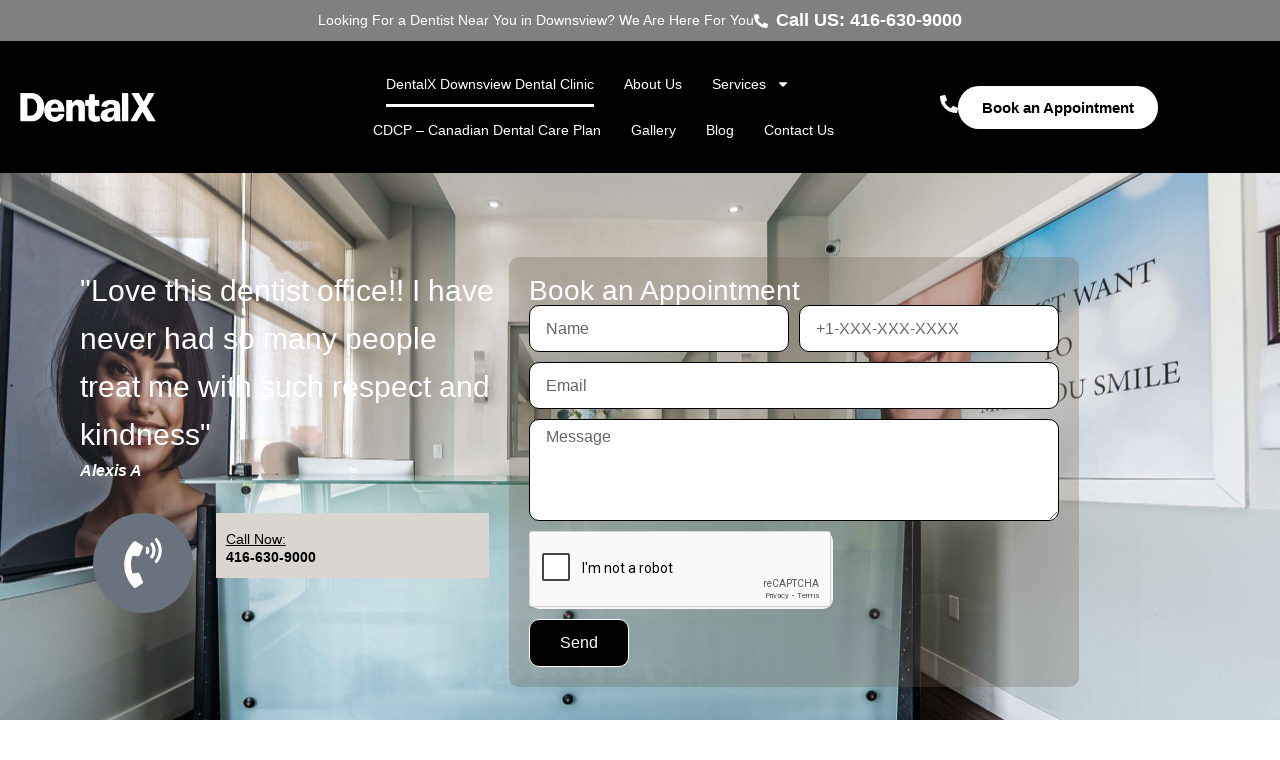

--- FILE ---
content_type: text/html; charset=UTF-8
request_url: https://dentalx.ca/
body_size: 39575
content:
<!doctype html>
<html lang="en-US" prefix="og: https://ogp.me/ns#">
<head>
	<meta charset="UTF-8">
	<meta name="viewport" content="width=device-width, initial-scale=1">
	<link rel="profile" href="https://gmpg.org/xfn/11">
		<style>img:is([sizes="auto" i], [sizes^="auto," i]) { contain-intrinsic-size: 3000px 1500px }</style>
	
<!-- Search Engine Optimization by Rank Math PRO - https://rankmath.com/ -->
<title>DentalX Downsview Dentist | Family and Emergency Dental Care</title>
<link data-rocket-prefetch href="https://www.gstatic.com" rel="dns-prefetch">
<link data-rocket-prefetch href="https://www.googletagmanager.com" rel="dns-prefetch">
<link data-rocket-prefetch href="https://img1.wsimg.com" rel="dns-prefetch">
<link data-rocket-prefetch href="https://googleads.g.doubleclick.net" rel="dns-prefetch">
<link data-rocket-prefetch href="https://www.google.com" rel="dns-prefetch">
<link data-rocket-prefetch href="https://maps.google.com" rel="dns-prefetch">
<link data-rocket-prefetch href="https://cdn.trustindex.io" rel="dns-prefetch"><link rel="preload" data-rocket-preload as="image" href="https://dentalx.ca/wp-content/uploads/2025/06/0009_eventgraphers_-scaled.jpg" fetchpriority="high">
<meta name="description" content="DentalX in Downsview offers routine checkups, teeth cleaning, emergency dental care, direct billing and multilingual service. Book your appointment today."/>
<meta name="robots" content="follow, index, max-snippet:-1, max-video-preview:-1, max-image-preview:large"/>
<link rel="canonical" href="https://dentalx.ca/" />
<meta property="og:locale" content="en_US" />
<meta property="og:type" content="website" />
<meta property="og:title" content="DentalX Downsview Dentist | Family and Emergency Dental Care" />
<meta property="og:description" content="DentalX in Downsview offers routine checkups, teeth cleaning, emergency dental care, direct billing and multilingual service. Book your appointment today." />
<meta property="og:url" content="https://dentalx.ca/" />
<meta property="og:site_name" content="DentalX Downsview Dental Clinic" />
<meta property="og:updated_time" content="2025-12-15T23:41:41+00:00" />
<meta name="twitter:card" content="summary_large_image" />
<meta name="twitter:title" content="DentalX Downsview Dentist | Family and Emergency Dental Care" />
<meta name="twitter:description" content="DentalX in Downsview offers routine checkups, teeth cleaning, emergency dental care, direct billing and multilingual service. Book your appointment today." />
<meta name="twitter:site" content="@DentalXclinic" />
<meta name="twitter:creator" content="@DentalXclinic" />
<meta name="twitter:label1" content="Written by" />
<meta name="twitter:data1" content="admin-zyrex" />
<meta name="twitter:label2" content="Time to read" />
<meta name="twitter:data2" content="8 minutes" />
<script type="application/ld+json" class="rank-math-schema-pro">{"@context":"https://schema.org","@graph":[{"@type":"Place","@id":"https://dentalx.ca/#place","address":{"@type":"PostalAddress","streetAddress":"Unit D-2 170 Rimrock Road","addressLocality":"Downsview","addressRegion":"North York ,ON","postalCode":"M3J 0G9"}},{"@type":"Organization","@id":"https://dentalx.ca/#organization","name":"DentalX Downsview Dental Clinic","url":"https://dentalx.ca","sameAs":["https://www.facebook.com/dentalx.ca","https://twitter.com/DentalXclinic"],"email":"info@dentalx.ca","address":{"@type":"PostalAddress","streetAddress":"Unit D-2 170 Rimrock Road","addressLocality":"Downsview","addressRegion":"North York ,ON","postalCode":"M3J 0G9"},"logo":{"@type":"ImageObject","@id":"https://dentalx.ca/#logo","url":"https://dentalx.ca/wp-content/uploads/2025/11/DentalIX_logo-scaled.jpg","contentUrl":"https://dentalx.ca/wp-content/uploads/2025/11/DentalIX_logo-scaled.jpg","caption":"DentalX Downsview Dental Clinic","inLanguage":"en-US","width":"2560","height":"477"},"contactPoint":[{"@type":"ContactPoint","telephone":"416-630-9000","contactType":"customer support"}],"description":"\"DentalX Downsview Dental Clinic is an award-winning dental clinic in Downsview , North York, providing a full range of dental and oral hygiene services. We offer family , routine ,cosmetic and emergency dental treatments to new and existing patients. You can count on DentalX for all of your dental needs, including teeth cleaning, fillings, root canal treatments, Invisible orthodontics, implants , teeth whitening, dentures, crowns, veneers, and bridges. If you are looking for a dentist in North York, downsview ,contact DentalX for all of your oral health and dental hygiene needs. We are conveniently located north of the Sheppard West subway station.\"\n","legalName":"Dr Ali Shian DPC","location":{"@id":"https://dentalx.ca/#place"}},{"@type":"WebSite","@id":"https://dentalx.ca/#website","url":"https://dentalx.ca","name":"DentalX Downsview Dental Clinic","publisher":{"@id":"https://dentalx.ca/#organization"},"inLanguage":"en-US","potentialAction":{"@type":"SearchAction","target":"https://dentalx.ca/?s={search_term_string}","query-input":"required name=search_term_string"}},{"@type":"ImageObject","@id":"https://dentalx.ca/wp-content/uploads/2025/05/teeth-whitening.jpeg.webp","url":"https://dentalx.ca/wp-content/uploads/2025/05/teeth-whitening.jpeg.webp","width":"200","height":"200","inLanguage":"en-US"},{"@type":"AboutPage","@id":"https://dentalx.ca/#webpage","url":"https://dentalx.ca/","name":"DentalX Downsview Dentist | Family and Emergency Dental Care","datePublished":"2024-01-17T08:06:27+00:00","dateModified":"2025-12-15T23:41:41+00:00","about":{"@id":"https://dentalx.ca/#organization"},"isPartOf":{"@id":"https://dentalx.ca/#website"},"primaryImageOfPage":{"@id":"https://dentalx.ca/wp-content/uploads/2025/05/teeth-whitening.jpeg.webp"},"inLanguage":"en-US"}]}</script>
<!-- /Rank Math WordPress SEO plugin -->

<link rel='dns-prefetch' href='//www.googletagmanager.com' />

<link rel="alternate" type="application/rss+xml" title="DentalX Downsview Dental Clinic &raquo; Feed" href="https://dentalx.ca/feed/" />
<link rel="alternate" type="application/rss+xml" title="DentalX Downsview Dental Clinic &raquo; Comments Feed" href="https://dentalx.ca/comments/feed/" />
<style id='wp-emoji-styles-inline-css'>

	img.wp-smiley, img.emoji {
		display: inline !important;
		border: none !important;
		box-shadow: none !important;
		height: 1em !important;
		width: 1em !important;
		margin: 0 0.07em !important;
		vertical-align: -0.1em !important;
		background: none !important;
		padding: 0 !important;
	}
</style>
<style id='global-styles-inline-css'>
:root{--wp--preset--aspect-ratio--square: 1;--wp--preset--aspect-ratio--4-3: 4/3;--wp--preset--aspect-ratio--3-4: 3/4;--wp--preset--aspect-ratio--3-2: 3/2;--wp--preset--aspect-ratio--2-3: 2/3;--wp--preset--aspect-ratio--16-9: 16/9;--wp--preset--aspect-ratio--9-16: 9/16;--wp--preset--color--black: #000000;--wp--preset--color--cyan-bluish-gray: #abb8c3;--wp--preset--color--white: #ffffff;--wp--preset--color--pale-pink: #f78da7;--wp--preset--color--vivid-red: #cf2e2e;--wp--preset--color--luminous-vivid-orange: #ff6900;--wp--preset--color--luminous-vivid-amber: #fcb900;--wp--preset--color--light-green-cyan: #7bdcb5;--wp--preset--color--vivid-green-cyan: #00d084;--wp--preset--color--pale-cyan-blue: #8ed1fc;--wp--preset--color--vivid-cyan-blue: #0693e3;--wp--preset--color--vivid-purple: #9b51e0;--wp--preset--gradient--vivid-cyan-blue-to-vivid-purple: linear-gradient(135deg,rgba(6,147,227,1) 0%,rgb(155,81,224) 100%);--wp--preset--gradient--light-green-cyan-to-vivid-green-cyan: linear-gradient(135deg,rgb(122,220,180) 0%,rgb(0,208,130) 100%);--wp--preset--gradient--luminous-vivid-amber-to-luminous-vivid-orange: linear-gradient(135deg,rgba(252,185,0,1) 0%,rgba(255,105,0,1) 100%);--wp--preset--gradient--luminous-vivid-orange-to-vivid-red: linear-gradient(135deg,rgba(255,105,0,1) 0%,rgb(207,46,46) 100%);--wp--preset--gradient--very-light-gray-to-cyan-bluish-gray: linear-gradient(135deg,rgb(238,238,238) 0%,rgb(169,184,195) 100%);--wp--preset--gradient--cool-to-warm-spectrum: linear-gradient(135deg,rgb(74,234,220) 0%,rgb(151,120,209) 20%,rgb(207,42,186) 40%,rgb(238,44,130) 60%,rgb(251,105,98) 80%,rgb(254,248,76) 100%);--wp--preset--gradient--blush-light-purple: linear-gradient(135deg,rgb(255,206,236) 0%,rgb(152,150,240) 100%);--wp--preset--gradient--blush-bordeaux: linear-gradient(135deg,rgb(254,205,165) 0%,rgb(254,45,45) 50%,rgb(107,0,62) 100%);--wp--preset--gradient--luminous-dusk: linear-gradient(135deg,rgb(255,203,112) 0%,rgb(199,81,192) 50%,rgb(65,88,208) 100%);--wp--preset--gradient--pale-ocean: linear-gradient(135deg,rgb(255,245,203) 0%,rgb(182,227,212) 50%,rgb(51,167,181) 100%);--wp--preset--gradient--electric-grass: linear-gradient(135deg,rgb(202,248,128) 0%,rgb(113,206,126) 100%);--wp--preset--gradient--midnight: linear-gradient(135deg,rgb(2,3,129) 0%,rgb(40,116,252) 100%);--wp--preset--font-size--small: 13px;--wp--preset--font-size--medium: 20px;--wp--preset--font-size--large: 36px;--wp--preset--font-size--x-large: 42px;--wp--preset--spacing--20: 0.44rem;--wp--preset--spacing--30: 0.67rem;--wp--preset--spacing--40: 1rem;--wp--preset--spacing--50: 1.5rem;--wp--preset--spacing--60: 2.25rem;--wp--preset--spacing--70: 3.38rem;--wp--preset--spacing--80: 5.06rem;--wp--preset--shadow--natural: 6px 6px 9px rgba(0, 0, 0, 0.2);--wp--preset--shadow--deep: 12px 12px 50px rgba(0, 0, 0, 0.4);--wp--preset--shadow--sharp: 6px 6px 0px rgba(0, 0, 0, 0.2);--wp--preset--shadow--outlined: 6px 6px 0px -3px rgba(255, 255, 255, 1), 6px 6px rgba(0, 0, 0, 1);--wp--preset--shadow--crisp: 6px 6px 0px rgba(0, 0, 0, 1);}:root { --wp--style--global--content-size: 800px;--wp--style--global--wide-size: 1200px; }:where(body) { margin: 0; }.wp-site-blocks > .alignleft { float: left; margin-right: 2em; }.wp-site-blocks > .alignright { float: right; margin-left: 2em; }.wp-site-blocks > .aligncenter { justify-content: center; margin-left: auto; margin-right: auto; }:where(.wp-site-blocks) > * { margin-block-start: 24px; margin-block-end: 0; }:where(.wp-site-blocks) > :first-child { margin-block-start: 0; }:where(.wp-site-blocks) > :last-child { margin-block-end: 0; }:root { --wp--style--block-gap: 24px; }:root :where(.is-layout-flow) > :first-child{margin-block-start: 0;}:root :where(.is-layout-flow) > :last-child{margin-block-end: 0;}:root :where(.is-layout-flow) > *{margin-block-start: 24px;margin-block-end: 0;}:root :where(.is-layout-constrained) > :first-child{margin-block-start: 0;}:root :where(.is-layout-constrained) > :last-child{margin-block-end: 0;}:root :where(.is-layout-constrained) > *{margin-block-start: 24px;margin-block-end: 0;}:root :where(.is-layout-flex){gap: 24px;}:root :where(.is-layout-grid){gap: 24px;}.is-layout-flow > .alignleft{float: left;margin-inline-start: 0;margin-inline-end: 2em;}.is-layout-flow > .alignright{float: right;margin-inline-start: 2em;margin-inline-end: 0;}.is-layout-flow > .aligncenter{margin-left: auto !important;margin-right: auto !important;}.is-layout-constrained > .alignleft{float: left;margin-inline-start: 0;margin-inline-end: 2em;}.is-layout-constrained > .alignright{float: right;margin-inline-start: 2em;margin-inline-end: 0;}.is-layout-constrained > .aligncenter{margin-left: auto !important;margin-right: auto !important;}.is-layout-constrained > :where(:not(.alignleft):not(.alignright):not(.alignfull)){max-width: var(--wp--style--global--content-size);margin-left: auto !important;margin-right: auto !important;}.is-layout-constrained > .alignwide{max-width: var(--wp--style--global--wide-size);}body .is-layout-flex{display: flex;}.is-layout-flex{flex-wrap: wrap;align-items: center;}.is-layout-flex > :is(*, div){margin: 0;}body .is-layout-grid{display: grid;}.is-layout-grid > :is(*, div){margin: 0;}body{padding-top: 0px;padding-right: 0px;padding-bottom: 0px;padding-left: 0px;}a:where(:not(.wp-element-button)){text-decoration: underline;}:root :where(.wp-element-button, .wp-block-button__link){background-color: #32373c;border-width: 0;color: #fff;font-family: inherit;font-size: inherit;line-height: inherit;padding: calc(0.667em + 2px) calc(1.333em + 2px);text-decoration: none;}.has-black-color{color: var(--wp--preset--color--black) !important;}.has-cyan-bluish-gray-color{color: var(--wp--preset--color--cyan-bluish-gray) !important;}.has-white-color{color: var(--wp--preset--color--white) !important;}.has-pale-pink-color{color: var(--wp--preset--color--pale-pink) !important;}.has-vivid-red-color{color: var(--wp--preset--color--vivid-red) !important;}.has-luminous-vivid-orange-color{color: var(--wp--preset--color--luminous-vivid-orange) !important;}.has-luminous-vivid-amber-color{color: var(--wp--preset--color--luminous-vivid-amber) !important;}.has-light-green-cyan-color{color: var(--wp--preset--color--light-green-cyan) !important;}.has-vivid-green-cyan-color{color: var(--wp--preset--color--vivid-green-cyan) !important;}.has-pale-cyan-blue-color{color: var(--wp--preset--color--pale-cyan-blue) !important;}.has-vivid-cyan-blue-color{color: var(--wp--preset--color--vivid-cyan-blue) !important;}.has-vivid-purple-color{color: var(--wp--preset--color--vivid-purple) !important;}.has-black-background-color{background-color: var(--wp--preset--color--black) !important;}.has-cyan-bluish-gray-background-color{background-color: var(--wp--preset--color--cyan-bluish-gray) !important;}.has-white-background-color{background-color: var(--wp--preset--color--white) !important;}.has-pale-pink-background-color{background-color: var(--wp--preset--color--pale-pink) !important;}.has-vivid-red-background-color{background-color: var(--wp--preset--color--vivid-red) !important;}.has-luminous-vivid-orange-background-color{background-color: var(--wp--preset--color--luminous-vivid-orange) !important;}.has-luminous-vivid-amber-background-color{background-color: var(--wp--preset--color--luminous-vivid-amber) !important;}.has-light-green-cyan-background-color{background-color: var(--wp--preset--color--light-green-cyan) !important;}.has-vivid-green-cyan-background-color{background-color: var(--wp--preset--color--vivid-green-cyan) !important;}.has-pale-cyan-blue-background-color{background-color: var(--wp--preset--color--pale-cyan-blue) !important;}.has-vivid-cyan-blue-background-color{background-color: var(--wp--preset--color--vivid-cyan-blue) !important;}.has-vivid-purple-background-color{background-color: var(--wp--preset--color--vivid-purple) !important;}.has-black-border-color{border-color: var(--wp--preset--color--black) !important;}.has-cyan-bluish-gray-border-color{border-color: var(--wp--preset--color--cyan-bluish-gray) !important;}.has-white-border-color{border-color: var(--wp--preset--color--white) !important;}.has-pale-pink-border-color{border-color: var(--wp--preset--color--pale-pink) !important;}.has-vivid-red-border-color{border-color: var(--wp--preset--color--vivid-red) !important;}.has-luminous-vivid-orange-border-color{border-color: var(--wp--preset--color--luminous-vivid-orange) !important;}.has-luminous-vivid-amber-border-color{border-color: var(--wp--preset--color--luminous-vivid-amber) !important;}.has-light-green-cyan-border-color{border-color: var(--wp--preset--color--light-green-cyan) !important;}.has-vivid-green-cyan-border-color{border-color: var(--wp--preset--color--vivid-green-cyan) !important;}.has-pale-cyan-blue-border-color{border-color: var(--wp--preset--color--pale-cyan-blue) !important;}.has-vivid-cyan-blue-border-color{border-color: var(--wp--preset--color--vivid-cyan-blue) !important;}.has-vivid-purple-border-color{border-color: var(--wp--preset--color--vivid-purple) !important;}.has-vivid-cyan-blue-to-vivid-purple-gradient-background{background: var(--wp--preset--gradient--vivid-cyan-blue-to-vivid-purple) !important;}.has-light-green-cyan-to-vivid-green-cyan-gradient-background{background: var(--wp--preset--gradient--light-green-cyan-to-vivid-green-cyan) !important;}.has-luminous-vivid-amber-to-luminous-vivid-orange-gradient-background{background: var(--wp--preset--gradient--luminous-vivid-amber-to-luminous-vivid-orange) !important;}.has-luminous-vivid-orange-to-vivid-red-gradient-background{background: var(--wp--preset--gradient--luminous-vivid-orange-to-vivid-red) !important;}.has-very-light-gray-to-cyan-bluish-gray-gradient-background{background: var(--wp--preset--gradient--very-light-gray-to-cyan-bluish-gray) !important;}.has-cool-to-warm-spectrum-gradient-background{background: var(--wp--preset--gradient--cool-to-warm-spectrum) !important;}.has-blush-light-purple-gradient-background{background: var(--wp--preset--gradient--blush-light-purple) !important;}.has-blush-bordeaux-gradient-background{background: var(--wp--preset--gradient--blush-bordeaux) !important;}.has-luminous-dusk-gradient-background{background: var(--wp--preset--gradient--luminous-dusk) !important;}.has-pale-ocean-gradient-background{background: var(--wp--preset--gradient--pale-ocean) !important;}.has-electric-grass-gradient-background{background: var(--wp--preset--gradient--electric-grass) !important;}.has-midnight-gradient-background{background: var(--wp--preset--gradient--midnight) !important;}.has-small-font-size{font-size: var(--wp--preset--font-size--small) !important;}.has-medium-font-size{font-size: var(--wp--preset--font-size--medium) !important;}.has-large-font-size{font-size: var(--wp--preset--font-size--large) !important;}.has-x-large-font-size{font-size: var(--wp--preset--font-size--x-large) !important;}
:root :where(.wp-block-pullquote){font-size: 1.5em;line-height: 1.6;}
</style>
<link rel='stylesheet' id='wp-components-css' href='https://dentalx.ca/wp-includes/css/dist/components/style.min.css?ver=6.8.3' media='all' />
<link data-minify="1" rel='stylesheet' id='godaddy-styles-css' href='https://dentalx.ca/wp-content/cache/min/1/wp-content/mu-plugins/vendor/wpex/godaddy-launch/includes/Dependencies/GoDaddy/Styles/build/latest.css?ver=1768707538' media='all' />
<link rel='stylesheet' id='hello-elementor-css' href='https://dentalx.ca/wp-content/themes/hello-elementor/style.min.css?ver=3.4.3' media='all' />
<link rel='stylesheet' id='hello-elementor-theme-style-css' href='https://dentalx.ca/wp-content/themes/hello-elementor/theme.min.css?ver=3.4.3' media='all' />
<link rel='stylesheet' id='hello-elementor-header-footer-css' href='https://dentalx.ca/wp-content/themes/hello-elementor/header-footer.min.css?ver=3.4.3' media='all' />
<link rel='stylesheet' id='elementor-frontend-css' href='https://dentalx.ca/wp-content/uploads/elementor/css/custom-frontend.min.css?ver=1768707365' media='all' />
<link rel='stylesheet' id='elementor-post-7-css' href='https://dentalx.ca/wp-content/uploads/elementor/css/post-7.css?ver=1768707366' media='all' />
<link rel='stylesheet' id='widget-icon-list-css' href='https://dentalx.ca/wp-content/uploads/elementor/css/custom-widget-icon-list.min.css?ver=1768707365' media='all' />
<link rel='stylesheet' id='widget-image-css' href='https://dentalx.ca/wp-content/plugins/elementor/assets/css/widget-image.min.css?ver=3.34.1' media='all' />
<link rel='stylesheet' id='widget-nav-menu-css' href='https://dentalx.ca/wp-content/uploads/elementor/css/custom-pro-widget-nav-menu.min.css?ver=1768707365' media='all' />
<link rel='stylesheet' id='e-animation-fadeInLeft-css' href='https://dentalx.ca/wp-content/plugins/elementor/assets/lib/animations/styles/fadeInLeft.min.css?ver=3.34.1' media='all' />
<link rel='stylesheet' id='widget-off-canvas-css' href='https://dentalx.ca/wp-content/plugins/elementor-pro/assets/css/widget-off-canvas.min.css?ver=3.29.0' media='all' />
<link rel='stylesheet' id='widget-heading-css' href='https://dentalx.ca/wp-content/plugins/elementor/assets/css/widget-heading.min.css?ver=3.34.1' media='all' />
<link rel='stylesheet' id='widget-social-icons-css' href='https://dentalx.ca/wp-content/plugins/elementor/assets/css/widget-social-icons.min.css?ver=3.34.1' media='all' />
<link rel='stylesheet' id='e-apple-webkit-css' href='https://dentalx.ca/wp-content/uploads/elementor/css/custom-apple-webkit.min.css?ver=1768707365' media='all' />
<link rel='stylesheet' id='widget-google_maps-css' href='https://dentalx.ca/wp-content/plugins/elementor/assets/css/widget-google_maps.min.css?ver=3.34.1' media='all' />
<link rel='stylesheet' id='e-animation-buzz-css' href='https://dentalx.ca/wp-content/plugins/elementor/assets/lib/animations/styles/e-animation-buzz.min.css?ver=3.34.1' media='all' />
<link rel='stylesheet' id='widget-image-box-css' href='https://dentalx.ca/wp-content/uploads/elementor/css/custom-widget-image-box.min.css?ver=1768707365' media='all' />
<link rel='stylesheet' id='widget-form-css' href='https://dentalx.ca/wp-content/plugins/elementor-pro/assets/css/widget-form.min.css?ver=3.29.0' media='all' />
<link rel='stylesheet' id='e-motion-fx-css' href='https://dentalx.ca/wp-content/plugins/elementor-pro/assets/css/modules/motion-fx.min.css?ver=3.29.0' media='all' />
<link rel='stylesheet' id='e-animation-fadeIn-css' href='https://dentalx.ca/wp-content/plugins/elementor/assets/lib/animations/styles/fadeIn.min.css?ver=3.34.1' media='all' />
<link rel='stylesheet' id='e-animation-fadeInUp-css' href='https://dentalx.ca/wp-content/plugins/elementor/assets/lib/animations/styles/fadeInUp.min.css?ver=3.34.1' media='all' />
<link rel='stylesheet' id='e-animation-fadeInRight-css' href='https://dentalx.ca/wp-content/plugins/elementor/assets/lib/animations/styles/fadeInRight.min.css?ver=3.34.1' media='all' />
<link rel='stylesheet' id='widget-gallery-css' href='https://dentalx.ca/wp-content/plugins/elementor-pro/assets/css/widget-gallery.min.css?ver=3.29.0' media='all' />
<link rel='stylesheet' id='elementor-gallery-css' href='https://dentalx.ca/wp-content/plugins/elementor/assets/lib/e-gallery/css/e-gallery.min.css?ver=1.2.0' media='all' />
<link rel='stylesheet' id='e-transitions-css' href='https://dentalx.ca/wp-content/plugins/elementor-pro/assets/css/conditionals/transitions.min.css?ver=3.29.0' media='all' />
<link rel='stylesheet' id='widget-icon-box-css' href='https://dentalx.ca/wp-content/uploads/elementor/css/custom-widget-icon-box.min.css?ver=1768707365' media='all' />
<link rel='stylesheet' id='widget-nested-accordion-css' href='https://dentalx.ca/wp-content/plugins/elementor/assets/css/widget-nested-accordion.min.css?ver=3.34.1' media='all' />
<link rel='stylesheet' id='widget-spacer-css' href='https://dentalx.ca/wp-content/plugins/elementor/assets/css/widget-spacer.min.css?ver=3.34.1' media='all' />
<link rel='stylesheet' id='elementor-post-32060-css' href='https://dentalx.ca/wp-content/cache/background-css/1/dentalx.ca/wp-content/uploads/elementor/css/post-32060.css?ver=1768707367&wpr_t=1768707539' media='all' />
<link rel='stylesheet' id='elementor-post-32445-css' href='https://dentalx.ca/wp-content/uploads/elementor/css/post-32445.css?ver=1768707367' media='all' />
<link rel='stylesheet' id='elementor-post-32571-css' href='https://dentalx.ca/wp-content/uploads/elementor/css/post-32571.css?ver=1768707367' media='all' />
<link data-minify="1" rel='stylesheet' id='elementor-gf-local-inter-css' href='https://dentalx.ca/wp-content/cache/min/1/wp-content/uploads/elementor/google-fonts/css/inter.css?ver=1768707539' media='all' />
<script id="gtmkit-js-before" data-cfasync="false" data-nowprocket="" data-cookieconsent="ignore">
		window.gtmkit_settings = {"datalayer_name":"dataLayer","console_log":false};
		window.gtmkit_data = {};
		window.dataLayer = window.dataLayer || [];
				
</script>
<script id="gtmkit-container-js-after" data-cfasync="false" data-nowprocket="" data-cookieconsent="ignore">
/* Google Tag Manager */
(function(w,d,s,l,i){w[l]=w[l]||[];w[l].push({'gtm.start':
new Date().getTime(),event:'gtm.js'});var f=d.getElementsByTagName(s)[0],
j=d.createElement(s),dl=l!='dataLayer'?'&l='+l:'';j.async=true;j.src=
'https://www.googletagmanager.com/gtm.js?id='+i+dl;f.parentNode.insertBefore(j,f);
})(window,document,'script','dataLayer','GTM-KLQ57V2F');
/* End Google Tag Manager */
</script>
<script id="gtmkit-datalayer-js-before" data-cfasync="false" data-nowprocket="" data-cookieconsent="ignore">
const gtmkit_dataLayer_content = {"pageType":"frontpage"};
dataLayer.push( gtmkit_dataLayer_content );
</script>
<script src="https://dentalx.ca/wp-includes/js/jquery/jquery.min.js?ver=3.7.1" id="jquery-core-js"></script>
<script src="https://dentalx.ca/wp-includes/js/jquery/jquery-migrate.min.js?ver=3.4.1" id="jquery-migrate-js"></script>
<link rel="https://api.w.org/" href="https://dentalx.ca/wp-json/" /><link rel="alternate" title="JSON" type="application/json" href="https://dentalx.ca/wp-json/wp/v2/pages/32060" /><link rel="EditURI" type="application/rsd+xml" title="RSD" href="https://dentalx.ca/xmlrpc.php?rsd" />
<meta name="generator" content="WordPress 6.8.3" />
<link rel='shortlink' href='https://dentalx.ca/' />
<link rel="alternate" title="oEmbed (JSON)" type="application/json+oembed" href="https://dentalx.ca/wp-json/oembed/1.0/embed?url=https%3A%2F%2Fdentalx.ca%2F" />
<link rel="alternate" title="oEmbed (XML)" type="text/xml+oembed" href="https://dentalx.ca/wp-json/oembed/1.0/embed?url=https%3A%2F%2Fdentalx.ca%2F&#038;format=xml" />
<meta name="ti-site-data" content="eyJyIjoiMTowITc6MCEzMDowIiwibyI6Imh0dHBzOlwvXC9kZW50YWx4LmNhXC93cC1hZG1pblwvYWRtaW4tYWpheC5waHA/YWN0aW9uPXRpX29ubGluZV91c2Vyc19nb29nbGUmYW1wO3A9JTJGJmFtcDtfd3Bub25jZT03MjA0MGMzMDZjIn0=" /><meta name="description" content="DentalX Downsview Dental Clinic, offers you high standard Emergency and routine dental treatments at Downsview, North York. Contact Us today.">
<meta name="generator" content="Elementor 3.34.1; features: e_font_icon_svg, additional_custom_breakpoints; settings: css_print_method-external, google_font-enabled, font_display-swap">
<meta name="google-site-verification" content="Z1X1gTJH1TnKrrtIHbgFtPPSQxDmE9czskr2eTTXfDE" />
			<style>
				.e-con.e-parent:nth-of-type(n+4):not(.e-lazyloaded):not(.e-no-lazyload),
				.e-con.e-parent:nth-of-type(n+4):not(.e-lazyloaded):not(.e-no-lazyload) * {
					background-image: none !important;
				}
				@media screen and (max-height: 1024px) {
					.e-con.e-parent:nth-of-type(n+3):not(.e-lazyloaded):not(.e-no-lazyload),
					.e-con.e-parent:nth-of-type(n+3):not(.e-lazyloaded):not(.e-no-lazyload) * {
						background-image: none !important;
					}
				}
				@media screen and (max-height: 640px) {
					.e-con.e-parent:nth-of-type(n+2):not(.e-lazyloaded):not(.e-no-lazyload),
					.e-con.e-parent:nth-of-type(n+2):not(.e-lazyloaded):not(.e-no-lazyload) * {
						background-image: none !important;
					}
				}
			</style>
			<script id="google_gtagjs" src="https://www.googletagmanager.com/gtag/js?id=G-7THHX1643M" async></script>
<script id="google_gtagjs-inline">
window.dataLayer = window.dataLayer || [];function gtag(){dataLayer.push(arguments);}gtag('js', new Date());gtag('config', 'G-7THHX1643M', {'anonymize_ip': true} );
</script>
<link rel="icon" href="https://dentalx.ca/wp-content/uploads/2025/05/dental-clinic-north-york-150x114.png" sizes="32x32" />
<link rel="icon" href="https://dentalx.ca/wp-content/uploads/2025/05/dental-clinic-north-york.png" sizes="192x192" />
<link rel="apple-touch-icon" href="https://dentalx.ca/wp-content/uploads/2025/05/dental-clinic-north-york.png" />
<meta name="msapplication-TileImage" content="https://dentalx.ca/wp-content/uploads/2025/05/dental-clinic-north-york.png" />
		<style id="wp-custom-css">
			html, body{
	overflow-x:hidden;
}

/* *{
	pointer-events:none;
} */		</style>
		<noscript><style id="rocket-lazyload-nojs-css">.rll-youtube-player, [data-lazy-src]{display:none !important;}</style></noscript><style id="rocket-lazyrender-inline-css">[data-wpr-lazyrender] {content-visibility: auto;}</style><style id="wpr-lazyload-bg-container"></style><style id="wpr-lazyload-bg-exclusion">.elementor-32060 .elementor-element.elementor-element-f63986c:not(.elementor-motion-effects-element-type-background), .elementor-32060 .elementor-element.elementor-element-f63986c > .elementor-motion-effects-container > .elementor-motion-effects-layer{--wpr-bg-6a94330c-e7a2-4aa5-9cab-610f2a93d036: url('https://dentalx.ca/wp-content/uploads/2025/06/0009_eventgraphers_-scaled.jpg');}.elementor-32060 .elementor-element.elementor-element-4b226e3:not(.elementor-motion-effects-element-type-background), .elementor-32060 .elementor-element.elementor-element-4b226e3 > .elementor-motion-effects-container > .elementor-motion-effects-layer{--wpr-bg-e345339a-11ae-46fe-9a2e-a27c567a8daf: url('https://dentalx.ca/wp-content/uploads/2025/05/top-img-scaled.jpg');}</style>
<noscript>
<style id="wpr-lazyload-bg-nostyle">.elementor-32060 .elementor-element.elementor-element-32ca743:not(.elementor-motion-effects-element-type-background), .elementor-32060 .elementor-element.elementor-element-32ca743 > .elementor-motion-effects-container > .elementor-motion-effects-layer{--wpr-bg-0614fa21-1317-40ce-b19a-0a670d86b718: url('https://dentalx.ca/wp-content/uploads/2025/05/beautiful-girl-sitting-dentist-s-office-1-scaled-e1748618799929.jpg');}#uc_ue_accordion_menu_elementor_1d95650 .collapsed .uc-menu-item-pointer:after{--wpr-bg-7c8261ca-f6e6-4976-8a96-5635c0228c33: url('https://dentalx.ca/wp-content/uploads/ac_assets/ue_accordion_menu//right.svg');}#uc_ue_accordion_menu_elementor_1d95650 .expanded .uc-menu-item-pointer:after{--wpr-bg-6b895baf-6be1-4b01-8bd5-743e9640adf9: url('https://dentalx.ca/wp-content/uploads/ac_assets/ue_accordion_menu//up.svg');}</style>
</noscript>
<script type="application/javascript">const rocket_pairs = [{"selector":".elementor-32060 .elementor-element.elementor-element-32ca743:not(.elementor-motion-effects-element-type-background), .elementor-32060 .elementor-element.elementor-element-32ca743 > .elementor-motion-effects-container > .elementor-motion-effects-layer","style":".elementor-32060 .elementor-element.elementor-element-32ca743:not(.elementor-motion-effects-element-type-background), .elementor-32060 .elementor-element.elementor-element-32ca743 > .elementor-motion-effects-container > .elementor-motion-effects-layer{--wpr-bg-0614fa21-1317-40ce-b19a-0a670d86b718: url('https:\/\/dentalx.ca\/wp-content\/uploads\/2025\/05\/beautiful-girl-sitting-dentist-s-office-1-scaled-e1748618799929.jpg');}","hash":"0614fa21-1317-40ce-b19a-0a670d86b718","url":"https:\/\/dentalx.ca\/wp-content\/uploads\/2025\/05\/beautiful-girl-sitting-dentist-s-office-1-scaled-e1748618799929.jpg"},{"selector":"#uc_ue_accordion_menu_elementor_1d95650 .collapsed .uc-menu-item-pointer","style":"#uc_ue_accordion_menu_elementor_1d95650 .collapsed .uc-menu-item-pointer:after{--wpr-bg-7c8261ca-f6e6-4976-8a96-5635c0228c33: url('https:\/\/dentalx.ca\/wp-content\/uploads\/ac_assets\/ue_accordion_menu\/\/right.svg');}","hash":"7c8261ca-f6e6-4976-8a96-5635c0228c33","url":"https:\/\/dentalx.ca\/wp-content\/uploads\/ac_assets\/ue_accordion_menu\/\/right.svg"},{"selector":"#uc_ue_accordion_menu_elementor_1d95650 .expanded .uc-menu-item-pointer","style":"#uc_ue_accordion_menu_elementor_1d95650 .expanded .uc-menu-item-pointer:after{--wpr-bg-6b895baf-6be1-4b01-8bd5-743e9640adf9: url('https:\/\/dentalx.ca\/wp-content\/uploads\/ac_assets\/ue_accordion_menu\/\/up.svg');}","hash":"6b895baf-6be1-4b01-8bd5-743e9640adf9","url":"https:\/\/dentalx.ca\/wp-content\/uploads\/ac_assets\/ue_accordion_menu\/\/up.svg"}]; const rocket_excluded_pairs = [{"selector":".elementor-32060 .elementor-element.elementor-element-f63986c:not(.elementor-motion-effects-element-type-background), .elementor-32060 .elementor-element.elementor-element-f63986c > .elementor-motion-effects-container > .elementor-motion-effects-layer","style":".elementor-32060 .elementor-element.elementor-element-f63986c:not(.elementor-motion-effects-element-type-background), .elementor-32060 .elementor-element.elementor-element-f63986c > .elementor-motion-effects-container > .elementor-motion-effects-layer{--wpr-bg-6a94330c-e7a2-4aa5-9cab-610f2a93d036: url('https:\/\/dentalx.ca\/wp-content\/uploads\/2025\/06\/0009_eventgraphers_-scaled.jpg');}","hash":"6a94330c-e7a2-4aa5-9cab-610f2a93d036","url":"https:\/\/dentalx.ca\/wp-content\/uploads\/2025\/06\/0009_eventgraphers_-scaled.jpg"},{"selector":".elementor-32060 .elementor-element.elementor-element-4b226e3:not(.elementor-motion-effects-element-type-background), .elementor-32060 .elementor-element.elementor-element-4b226e3 > .elementor-motion-effects-container > .elementor-motion-effects-layer","style":".elementor-32060 .elementor-element.elementor-element-4b226e3:not(.elementor-motion-effects-element-type-background), .elementor-32060 .elementor-element.elementor-element-4b226e3 > .elementor-motion-effects-container > .elementor-motion-effects-layer{--wpr-bg-e345339a-11ae-46fe-9a2e-a27c567a8daf: url('https:\/\/dentalx.ca\/wp-content\/uploads\/2025\/05\/top-img-scaled.jpg');}","hash":"e345339a-11ae-46fe-9a2e-a27c567a8daf","url":"https:\/\/dentalx.ca\/wp-content\/uploads\/2025\/05\/top-img-scaled.jpg"}];</script><meta name="generator" content="WP Rocket 3.20.3" data-wpr-features="wpr_lazyload_css_bg_img wpr_minify_js wpr_lazyload_images wpr_preconnect_external_domains wpr_automatic_lazy_rendering wpr_oci wpr_minify_css wpr_preload_links wpr_desktop" /></head>
	<!-- Google Tag Manager -->
<script>(function(w,d,s,l,i){w[l]=w[l]||[];w[l].push({'gtm.start':
new Date().getTime(),event:'gtm.js'});var f=d.getElementsByTagName(s)[0],
j=d.createElement(s),dl=l!='dataLayer'?'&l='+l:'';j.async=true;j.src=
'https://www.googletagmanager.com/gtm.js?id='+i+dl;f.parentNode.insertBefore(j,f);
})(window,document,'script','dataLayer','GTM-KLQ57V2F');</script>
<!-- End Google Tag Manager -->
<body class="home wp-singular page-template page-template-elementor_header_footer page page-id-32060 wp-custom-logo wp-embed-responsive wp-theme-hello-elementor hello-elementor-default elementor-default elementor-template-full-width elementor-kit-7 elementor-page elementor-page-32060">


<a class="skip-link screen-reader-text" href="#content">Skip to content</a>

		<div  data-elementor-type="header" data-elementor-id="32445" class="elementor elementor-32445 elementor-location-header" data-elementor-post-type="elementor_library">
			<div class="elementor-element elementor-element-80b1052 e-flex e-con-boxed e-con e-parent" data-id="80b1052" data-element_type="container" data-settings="{&quot;background_background&quot;:&quot;classic&quot;}">
					<div  class="e-con-inner">
				<div class="elementor-element elementor-element-a3e2774 elementor-hidden-mobile elementor-widget elementor-widget-text-editor" data-id="a3e2774" data-element_type="widget" data-widget_type="text-editor.default">
				<div class="elementor-widget-container">
									<p>Looking For a Dentist Near You in Downsview? We Are Here For You</p>								</div>
				</div>
				<div class="elementor-element elementor-element-23f49b6 elementor-icon-list--layout-traditional elementor-list-item-link-full_width elementor-widget elementor-widget-icon-list" data-id="23f49b6" data-element_type="widget" data-widget_type="icon-list.default">
				<div class="elementor-widget-container">
							<ul class="elementor-icon-list-items">
							<li class="elementor-icon-list-item">
											<a href="tel:647-930-5602">

												<span class="elementor-icon-list-icon">
							<svg aria-hidden="true" class="e-font-icon-svg e-fas-phone-alt" viewBox="0 0 512 512" xmlns="http://www.w3.org/2000/svg"><path d="M497.39 361.8l-112-48a24 24 0 0 0-28 6.9l-49.6 60.6A370.66 370.66 0 0 1 130.6 204.11l60.6-49.6a23.94 23.94 0 0 0 6.9-28l-48-112A24.16 24.16 0 0 0 122.6.61l-104 24A24 24 0 0 0 0 48c0 256.5 207.9 464 464 464a24 24 0 0 0 23.4-18.6l24-104a24.29 24.29 0 0 0-14.01-27.6z"></path></svg>						</span>
										<span class="elementor-icon-list-text">Call US: 416-630-9000</span>
											</a>
									</li>
						</ul>
						</div>
				</div>
					</div>
				</div>
		<div class="elementor-element elementor-element-3b5ff32 e-flex e-con-boxed e-con e-parent" data-id="3b5ff32" data-element_type="container" data-settings="{&quot;background_background&quot;:&quot;classic&quot;}">
					<div  class="e-con-inner">
		<div class="elementor-element elementor-element-310bc34 e-con-full e-flex e-con e-child" data-id="310bc34" data-element_type="container">
				<div class="elementor-element elementor-element-4f27256 elementor-widget elementor-widget-image" data-id="4f27256" data-element_type="widget" data-widget_type="image.default">
				<div class="elementor-widget-container">
															<img width="260" height="114" src="https://dentalx.ca/wp-content/uploads/2025/05/logo-white.png" class="attachment-medium size-medium wp-image-32457" alt="logo-white" />															</div>
				</div>
				</div>
		<div class="elementor-element elementor-element-b058ed7 e-con-full elementor-hidden-tablet elementor-hidden-mobile e-flex e-con e-child" data-id="b058ed7" data-element_type="container">
				<div class="elementor-element elementor-element-69b049e elementor-nav-menu__align-center elementor-nav-menu--dropdown-mobile elementor-nav-menu__text-align-aside elementor-nav-menu--toggle elementor-nav-menu--burger elementor-widget elementor-widget-nav-menu" data-id="69b049e" data-element_type="widget" data-settings="{&quot;layout&quot;:&quot;horizontal&quot;,&quot;submenu_icon&quot;:{&quot;value&quot;:&quot;&lt;svg class=\&quot;e-font-icon-svg e-fas-caret-down\&quot; viewBox=\&quot;0 0 320 512\&quot; xmlns=\&quot;http:\/\/www.w3.org\/2000\/svg\&quot;&gt;&lt;path d=\&quot;M31.3 192h257.3c17.8 0 26.7 21.5 14.1 34.1L174.1 354.8c-7.8 7.8-20.5 7.8-28.3 0L17.2 226.1C4.6 213.5 13.5 192 31.3 192z\&quot;&gt;&lt;\/path&gt;&lt;\/svg&gt;&quot;,&quot;library&quot;:&quot;fa-solid&quot;},&quot;toggle&quot;:&quot;burger&quot;}" data-widget_type="nav-menu.default">
				<div class="elementor-widget-container">
								<nav aria-label="Menu" class="elementor-nav-menu--main elementor-nav-menu__container elementor-nav-menu--layout-horizontal e--pointer-underline e--animation-drop-out">
				<ul id="menu-1-69b049e" class="elementor-nav-menu"><li class="menu-item menu-item-type-post_type menu-item-object-page menu-item-home current-menu-item page_item page-item-32060 current_page_item menu-item-32058"><a href="https://dentalx.ca/" aria-current="page" class="elementor-item elementor-item-active">DentalX Downsview Dental Clinic</a></li>
<li class="menu-item menu-item-type-post_type menu-item-object-page menu-item-31971"><a href="https://dentalx.ca/about-us/" class="elementor-item">About Us</a></li>
<li class="menu-item menu-item-type-post_type menu-item-object-page menu-item-has-children menu-item-222008"><a href="https://dentalx.ca/expert-dental-care-dental-services-downsview/" class="elementor-item">Services</a>
<ul class="sub-menu elementor-nav-menu--dropdown">
	<li class="menu-item menu-item-type-post_type menu-item-object-page menu-item-222717"><a href="https://dentalx.ca/expert-dental-care-dental-services-downsview/" class="elementor-sub-item">Dental Services/ Routine and Emergency</a></li>
	<li class="menu-item menu-item-type-post_type menu-item-object-services menu-item-32270"><a href="https://dentalx.ca/services/teeth-cleaning-and-hygiene-therapy-downsview/" class="elementor-sub-item">Teeth Cleaning and Hygiene Therapy</a></li>
	<li class="menu-item menu-item-type-post_type menu-item-object-services menu-item-32268"><a href="https://dentalx.ca/services/invisible-braces-downsview/" class="elementor-sub-item">Invisible Braces</a></li>
	<li class="menu-item menu-item-type-post_type menu-item-object-services menu-item-32269"><a href="https://dentalx.ca/services/root-canal-treatment-north-york/" class="elementor-sub-item">Root Canal Treatment</a></li>
	<li class="menu-item menu-item-type-post_type menu-item-object-services menu-item-32271"><a href="https://dentalx.ca/services/wisdom-teeth-removal/" class="elementor-sub-item">Wisdom Teeth Extraction</a></li>
	<li class="menu-item menu-item-type-post_type menu-item-object-services menu-item-32266"><a href="https://dentalx.ca/services/dental-crowns-north-york/" class="elementor-sub-item">Dental Crowns &#038; Bridges</a></li>
	<li class="menu-item menu-item-type-post_type menu-item-object-services menu-item-32267"><a href="https://dentalx.ca/services/dental-implants-north-york/" class="elementor-sub-item">Dental Implants</a></li>
	<li class="menu-item menu-item-type-post_type menu-item-object-services menu-item-32265"><a href="https://dentalx.ca/services/cosmetic-dentistry-in-downsview/" class="elementor-sub-item">Cosmetic Dentistry in Downsview</a></li>
	<li class="menu-item menu-item-type-post_type menu-item-object-services menu-item-31957"><a href="https://dentalx.ca/services/teeth-cleaning-dentalx-downsview-dental-clinic/" class="elementor-sub-item">Teeth Whitening</a></li>
</ul>
</li>
<li class="menu-item menu-item-type-post_type menu-item-object-page menu-item-32439"><a href="https://dentalx.ca/cdcp/" class="elementor-item">CDCP – Canadian Dental Care Plan</a></li>
<li class="menu-item menu-item-type-post_type menu-item-object-page menu-item-32717"><a href="https://dentalx.ca/gallery/" class="elementor-item">Gallery</a></li>
<li class="menu-item menu-item-type-post_type menu-item-object-page menu-item-31973"><a href="https://dentalx.ca/blog/" class="elementor-item">Blog</a></li>
<li class="menu-item menu-item-type-post_type menu-item-object-page menu-item-31974"><a href="https://dentalx.ca/contact/" class="elementor-item">Contact Us</a></li>
</ul>			</nav>
					<div class="elementor-menu-toggle" role="button" tabindex="0" aria-label="Menu Toggle" aria-expanded="false">
			<svg aria-hidden="true" role="presentation" class="elementor-menu-toggle__icon--open e-font-icon-svg e-eicon-menu-bar" viewBox="0 0 1000 1000" xmlns="http://www.w3.org/2000/svg"><path d="M104 333H896C929 333 958 304 958 271S929 208 896 208H104C71 208 42 237 42 271S71 333 104 333ZM104 583H896C929 583 958 554 958 521S929 458 896 458H104C71 458 42 487 42 521S71 583 104 583ZM104 833H896C929 833 958 804 958 771S929 708 896 708H104C71 708 42 737 42 771S71 833 104 833Z"></path></svg><svg aria-hidden="true" role="presentation" class="elementor-menu-toggle__icon--close e-font-icon-svg e-eicon-close" viewBox="0 0 1000 1000" xmlns="http://www.w3.org/2000/svg"><path d="M742 167L500 408 258 167C246 154 233 150 217 150 196 150 179 158 167 167 154 179 150 196 150 212 150 229 154 242 171 254L408 500 167 742C138 771 138 800 167 829 196 858 225 858 254 829L496 587 738 829C750 842 767 846 783 846 800 846 817 842 829 829 842 817 846 804 846 783 846 767 842 750 829 737L588 500 833 258C863 229 863 200 833 171 804 137 775 137 742 167Z"></path></svg>		</div>
					<nav class="elementor-nav-menu--dropdown elementor-nav-menu__container" aria-hidden="true">
				<ul id="menu-2-69b049e" class="elementor-nav-menu"><li class="menu-item menu-item-type-post_type menu-item-object-page menu-item-home current-menu-item page_item page-item-32060 current_page_item menu-item-32058"><a href="https://dentalx.ca/" aria-current="page" class="elementor-item elementor-item-active" tabindex="-1">DentalX Downsview Dental Clinic</a></li>
<li class="menu-item menu-item-type-post_type menu-item-object-page menu-item-31971"><a href="https://dentalx.ca/about-us/" class="elementor-item" tabindex="-1">About Us</a></li>
<li class="menu-item menu-item-type-post_type menu-item-object-page menu-item-has-children menu-item-222008"><a href="https://dentalx.ca/expert-dental-care-dental-services-downsview/" class="elementor-item" tabindex="-1">Services</a>
<ul class="sub-menu elementor-nav-menu--dropdown">
	<li class="menu-item menu-item-type-post_type menu-item-object-page menu-item-222717"><a href="https://dentalx.ca/expert-dental-care-dental-services-downsview/" class="elementor-sub-item" tabindex="-1">Dental Services/ Routine and Emergency</a></li>
	<li class="menu-item menu-item-type-post_type menu-item-object-services menu-item-32270"><a href="https://dentalx.ca/services/teeth-cleaning-and-hygiene-therapy-downsview/" class="elementor-sub-item" tabindex="-1">Teeth Cleaning and Hygiene Therapy</a></li>
	<li class="menu-item menu-item-type-post_type menu-item-object-services menu-item-32268"><a href="https://dentalx.ca/services/invisible-braces-downsview/" class="elementor-sub-item" tabindex="-1">Invisible Braces</a></li>
	<li class="menu-item menu-item-type-post_type menu-item-object-services menu-item-32269"><a href="https://dentalx.ca/services/root-canal-treatment-north-york/" class="elementor-sub-item" tabindex="-1">Root Canal Treatment</a></li>
	<li class="menu-item menu-item-type-post_type menu-item-object-services menu-item-32271"><a href="https://dentalx.ca/services/wisdom-teeth-removal/" class="elementor-sub-item" tabindex="-1">Wisdom Teeth Extraction</a></li>
	<li class="menu-item menu-item-type-post_type menu-item-object-services menu-item-32266"><a href="https://dentalx.ca/services/dental-crowns-north-york/" class="elementor-sub-item" tabindex="-1">Dental Crowns &#038; Bridges</a></li>
	<li class="menu-item menu-item-type-post_type menu-item-object-services menu-item-32267"><a href="https://dentalx.ca/services/dental-implants-north-york/" class="elementor-sub-item" tabindex="-1">Dental Implants</a></li>
	<li class="menu-item menu-item-type-post_type menu-item-object-services menu-item-32265"><a href="https://dentalx.ca/services/cosmetic-dentistry-in-downsview/" class="elementor-sub-item" tabindex="-1">Cosmetic Dentistry in Downsview</a></li>
	<li class="menu-item menu-item-type-post_type menu-item-object-services menu-item-31957"><a href="https://dentalx.ca/services/teeth-cleaning-dentalx-downsview-dental-clinic/" class="elementor-sub-item" tabindex="-1">Teeth Whitening</a></li>
</ul>
</li>
<li class="menu-item menu-item-type-post_type menu-item-object-page menu-item-32439"><a href="https://dentalx.ca/cdcp/" class="elementor-item" tabindex="-1">CDCP – Canadian Dental Care Plan</a></li>
<li class="menu-item menu-item-type-post_type menu-item-object-page menu-item-32717"><a href="https://dentalx.ca/gallery/" class="elementor-item" tabindex="-1">Gallery</a></li>
<li class="menu-item menu-item-type-post_type menu-item-object-page menu-item-31973"><a href="https://dentalx.ca/blog/" class="elementor-item" tabindex="-1">Blog</a></li>
<li class="menu-item menu-item-type-post_type menu-item-object-page menu-item-31974"><a href="https://dentalx.ca/contact/" class="elementor-item" tabindex="-1">Contact Us</a></li>
</ul>			</nav>
						</div>
				</div>
				</div>
		<div class="elementor-element elementor-element-67f10dc e-con-full e-flex e-con e-child" data-id="67f10dc" data-element_type="container">
				<div class="elementor-element elementor-element-b5c34dd elementor-widget__width-auto elementor-hidden-mobile elementor-view-default elementor-widget elementor-widget-icon" data-id="b5c34dd" data-element_type="widget" data-widget_type="icon.default">
				<div class="elementor-widget-container">
							<div class="elementor-icon-wrapper">
			<a class="elementor-icon" href="tel:647-930-5602">
			<svg aria-hidden="true" class="e-font-icon-svg e-fas-phone-alt" viewBox="0 0 512 512" xmlns="http://www.w3.org/2000/svg"><path d="M497.39 361.8l-112-48a24 24 0 0 0-28 6.9l-49.6 60.6A370.66 370.66 0 0 1 130.6 204.11l60.6-49.6a23.94 23.94 0 0 0 6.9-28l-48-112A24.16 24.16 0 0 0 122.6.61l-104 24A24 24 0 0 0 0 48c0 256.5 207.9 464 464 464a24 24 0 0 0 23.4-18.6l24-104a24.29 24.29 0 0 0-14.01-27.6z"></path></svg>			</a>
		</div>
						</div>
				</div>
				<div class="elementor-element elementor-element-206f0f9 elementor-align-right elementor-mobile-align-center elementor-widget__width-auto elementor-hidden-mobile elementor-widget elementor-widget-button" data-id="206f0f9" data-element_type="widget" data-widget_type="button.default">
				<div class="elementor-widget-container">
									<div class="elementor-button-wrapper">
					<a class="elementor-button elementor-button-link elementor-size-sm" href="/contact/">
						<span class="elementor-button-content-wrapper">
									<span class="elementor-button-text">Book an Appointment</span>
					</span>
					</a>
				</div>
								</div>
				</div>
				<div class="elementor-element elementor-element-b7eabb9 elementor-widget elementor-widget-off-canvas" data-id="b7eabb9" data-element_type="widget" data-settings="{&quot;entrance_animation&quot;:&quot;fadeInLeft&quot;,&quot;exit_animation&quot;:&quot;fadeInLeft&quot;,&quot;prevent_scroll&quot;:&quot;yes&quot;}" data-widget_type="off-canvas.default">
				<div class="elementor-widget-container">
							<div id="off-canvas-b7eabb9" class="e-off-canvas" role="dialog" aria-hidden="true" aria-label="Off-Canvas" aria-modal="true" inert="" data-delay-child-handlers="true">
			<div class="e-off-canvas__overlay"></div>
			<div class="e-off-canvas__main">
				<div class="e-off-canvas__content">
					<div class="elementor-element elementor-element-d8c3c1e e-con-full e-flex e-con e-child" data-id="d8c3c1e" data-element_type="container">
				<div class="elementor-element elementor-element-3d5794e elementor-widget elementor-widget-image" data-id="3d5794e" data-element_type="widget" data-widget_type="image.default">
				<div class="elementor-widget-container">
															<img width="260" height="114" src="https://dentalx.ca/wp-content/uploads/2025/05/logo-white.png" class="attachment-medium size-medium wp-image-32457" alt="logo-white" />															</div>
				</div>
				<div class="elementor-element elementor-element-1d95650 elementor-widget elementor-widget-ucaddon_ue_accordion_menu" data-id="1d95650" data-element_type="widget" data-widget_type="ucaddon_ue_accordion_menu.default">
				<div class="elementor-widget-container">
					
<!-- start Accordion Menu -->
		<link data-minify="1" id='font-awesome-css' href='https://dentalx.ca/wp-content/cache/min/1/wp-content/plugins/unlimited-elements-for-elementor-premium/assets_libraries/font-awesome6/fontawesome-all.min.css?ver=1768707539' type='text/css' rel='stylesheet' >
		<link id='font-awesome-4-shim-css' href='https://dentalx.ca/wp-content/plugins/unlimited-elements-for-elementor-premium/assets_libraries/font-awesome6/fontawesome-v4-shims.min.css' type='text/css' rel='stylesheet' >

<style>/* widget: Accordion Menu */

#uc_ue_accordion_menu_elementor_1d95650 *
{
  box-sizing:border-box;
}

#uc_ue_accordion_menu_elementor_1d95650 .uc-side-menu-wrapper
{
  position:relative;
}

	
	
#uc_ue_accordion_menu_elementor_1d95650 .collapsed .uc-menu-item-pointer:after{
	content: "";
    background-image: var(--wpr-bg-7c8261ca-f6e6-4976-8a96-5635c0228c33);
    
      
      

    display: inline-block;
    background-repeat: no-repeat;
    background-position: center;
    background-size:contain;

    vertical-align: middle;
}

#uc_ue_accordion_menu_elementor_1d95650 .expanded .uc-menu-item-pointer:after{
    
  	content:"";
    background-image: var(--wpr-bg-6b895baf-6be1-4b01-8bd5-743e9640adf9);
	
      
        

    display: inline-block;
    background-repeat: no-repeat;
    background-position: center;
    background-size:contain;
    vertical-align: middle;
}

#uc_ue_accordion_menu_elementor_1d95650 .uc-side-menu-items ul li a{
	display: flex;
  	justify-content: start;  	
}

	


#uc_ue_accordion_menu_elementor_1d95650 .uc-side-menu-items
{
  position:relative;
  overflow-x: hidden;
  transition:1s;
}

#uc_ue_accordion_menu_elementor_1d95650 .open_side_menu
{
  cursor:pointer;
  display:flex;
  align-items:center;
  justify-content:center;
  transition:1s;
}

#uc_ue_accordion_menu_elementor_1d95650 .uc-side-menu-title
{
  text-align:left;
}


#uc_ue_accordion_menu_elementor_1d95650 .uc-side-menu-items ul
{
  padding:0px;
  margin:0px;
  list-style:none;
}

#uc_ue_accordion_menu_elementor_1d95650 .uc-side-menu-items ul a
{
  display:block;
  text-decoration:none;
}


#uc_ue_accordion_menu_elementor_1d95650 .sub-menu {
    overflow: hidden;
    list-style: none;
    height: auto;
    transition: 0.5s;
    display:none;
}

.uc-no-transition .sub-menu {
    transition: none;  
}

</style>

<div id="uc_ue_accordion_menu_elementor_1d95650" class="side-menu-holder" data-closeothers="yes" data-clickable="false" data-start-closed-always="true">

  <div class="uc-side-menu-items">
    <div class="uc-header">

      
    </div>

    <ul id="menu-main-menu" class="uc-list-menu"><li class="menu-item menu-item-type-post_type menu-item-object-page menu-item-home current-menu-item page_item page-item-32060 current_page_item menu-item-32058"><a href="https://dentalx.ca/" aria-current="page">DentalX Downsview Dental Clinic</a></li>
<li class="menu-item menu-item-type-post_type menu-item-object-page menu-item-31971"><a href="https://dentalx.ca/about-us/">About Us</a></li>
<li class="menu-item menu-item-type-post_type menu-item-object-page menu-item-has-children menu-item-222008"><a href="https://dentalx.ca/expert-dental-care-dental-services-downsview/">Services</a>
<ul class="sub-menu">
	<li class="menu-item menu-item-type-post_type menu-item-object-page menu-item-222717"><a href="https://dentalx.ca/expert-dental-care-dental-services-downsview/">Dental Services/ Routine and Emergency</a></li>
	<li class="menu-item menu-item-type-post_type menu-item-object-services menu-item-32270"><a href="https://dentalx.ca/services/teeth-cleaning-and-hygiene-therapy-downsview/">Teeth Cleaning and Hygiene Therapy</a></li>
	<li class="menu-item menu-item-type-post_type menu-item-object-services menu-item-32268"><a href="https://dentalx.ca/services/invisible-braces-downsview/">Invisible Braces</a></li>
	<li class="menu-item menu-item-type-post_type menu-item-object-services menu-item-32269"><a href="https://dentalx.ca/services/root-canal-treatment-north-york/">Root Canal Treatment</a></li>
	<li class="menu-item menu-item-type-post_type menu-item-object-services menu-item-32271"><a href="https://dentalx.ca/services/wisdom-teeth-removal/">Wisdom Teeth Extraction</a></li>
	<li class="menu-item menu-item-type-post_type menu-item-object-services menu-item-32266"><a href="https://dentalx.ca/services/dental-crowns-north-york/">Dental Crowns &#038; Bridges</a></li>
	<li class="menu-item menu-item-type-post_type menu-item-object-services menu-item-32267"><a href="https://dentalx.ca/services/dental-implants-north-york/">Dental Implants</a></li>
	<li class="menu-item menu-item-type-post_type menu-item-object-services menu-item-32265"><a href="https://dentalx.ca/services/cosmetic-dentistry-in-downsview/">Cosmetic Dentistry in Downsview</a></li>
	<li class="menu-item menu-item-type-post_type menu-item-object-services menu-item-31957"><a href="https://dentalx.ca/services/teeth-cleaning-dentalx-downsview-dental-clinic/">Teeth Whitening</a></li>
</ul>
</li>
<li class="menu-item menu-item-type-post_type menu-item-object-page menu-item-32439"><a href="https://dentalx.ca/cdcp/">CDCP – Canadian Dental Care Plan</a></li>
<li class="menu-item menu-item-type-post_type menu-item-object-page menu-item-32717"><a href="https://dentalx.ca/gallery/">Gallery</a></li>
<li class="menu-item menu-item-type-post_type menu-item-object-page menu-item-31973"><a href="https://dentalx.ca/blog/">Blog</a></li>
<li class="menu-item menu-item-type-post_type menu-item-object-page menu-item-31974"><a href="https://dentalx.ca/contact/">Contact Us</a></li>
</ul>
    
  </div>

</div>
<!-- end Accordion Menu -->				</div>
				</div>
				</div>
						</div>
			</div>
		</div>
						</div>
				</div>
				<div class="elementor-element elementor-element-9839193 elementor-widget-tablet__width-auto elementor-hidden-desktop elementor-hidden-laptop elementor-widget elementor-widget-html" data-id="9839193" data-element_type="widget" data-widget_type="html.default">
				<div class="elementor-widget-container">
					<div class="elementor-widget-container">
					<a href="#elementor-action%3Aaction%3Doff_canvas%3Atoggle%26settings%3DeyJpZCI6ImI3ZWFiYjkiLCJkaXNwbGF5TW9kZSI6InRvZ2dsZSJ9" class="hamburger hamburger--spring" role="button" aria-label="Toggle Navigation">
<div class="hamburger-box">
<div class="hamburger-inner"></div>
</div>
</a>

<script>

/* code from https://element.how/animated-elementor-hamburger-menu-icons/
* copyright 2024 by element.how
* version 1.0 2024/06/23
*/

document.addEventListener('DOMContentLoaded', () => {
    const offCanvas = document.querySelector('.e-off-canvas');
    const hamburger = document.querySelector('.hamburger');

    if (offCanvas && hamburger) {
        const observer = new MutationObserver((mutationsList) => {
            for (let mutation of mutationsList) {
                if (mutation.type === 'attributes' && mutation.attributeName === 'aria-hidden') {
                    if (offCanvas.getAttribute('aria-hidden') === 'false') {
                        hamburger.classList.add('is-active');
                    } else {
                        hamburger.classList.remove('is-active');
                    }
                }
            }
        });

        observer.observe(offCanvas, {
            attributes: true,
        });
    }
});

</script>

<style>

.elementor-widget-off-canvas {
    z-index: 99998;
    position: absolute;
}
    
/*!
 * Hamburgers
 * @description Tasty CSS-animated hamburgers
 * @author Jonathan Suh @jonsuh
 * @site https://jonsuh.com/hamburgers
 * @link https://github.com/jonsuh/hamburgers
 */
    
 .hamburger.hamburger.hamburger {
   padding: 8px; /* Icon padding, easier for mobile user to click */
   background-color: transparent;/* Change to a color if you would like the navicon to have a background color */
   transform: scale(1); /* Edit this to change the size of the icon */
   display: inline-block;
   cursor: pointer;
   transition-property: opacity, filter;
   transition-duration: 0.15s;
   transition-timing-function: linear;
   font: inherit;
   color: inherit;
   text-transform: none;
   border: 0;
   margin: 0;
   overflow: visible;
   z-index: 99999;
   position: relative;
}

.hamburger.hamburger.hamburger:hover {
   opacity: 0.7;
}

.hamburger.hamburger.hamburger:focus:not(:focus-visible) {
    outline: none; /* remove outline but keep A11Y friendly */
}

.hamburger-box {
   width: 40px; /* width of the container, needs to be atleast that of the lines below */
   height: 24px;
   position: relative;
}

.hamburger-inner {
   display: block;
   top: 50%;
   margin-top: -2px;
}

.hamburger-inner,
.hamburger-inner::before,
.hamburger-inner::after {
   width: 40px; /* width of the lines */
   height: 3px; /* height of the lines */
   background-color: #fff; /* Color of the lines before the icon is active*/
   border-radius: 4px; /* Border radius of the lines */
   position: absolute;
   transition-property: transform;
   transition-duration: 0.15s;
   transition-timing-function: ease;
}


.hamburger-inner::before{
    /* background-color: transparent;  Remove the comment to make the hamburger 2 lines instead of 3. Doesn't work will all hamburger styles */
}

.hamburger-inner::before,
.hamburger-inner::after {
   content: "";
   display: block;
}

.hamburger-inner::before {
   top: -10px; /* Spacing of the top line, can't be changed */
}

.hamburger-inner::after {
   bottom: -10px; /* Spacing of the bottom line, can't be changed */
}

.hamburger.is-active .hamburger-inner,
.hamburger.is-active .hamburger-inner::before,
.hamburger.is-active .hamburger-inner::after {
   background-color: #fff; /* Color of the lines after the icon is active */
}
/*
   * Spring
   */
.hamburger--spring .hamburger-inner {
  top: 2px;
  transition: background-color 0s 0.13s linear; }
  .hamburger--spring .hamburger-inner::before {
    top: 10px;
    transition: top 0.1s 0.2s cubic-bezier(0.33333, 0.66667, 0.66667, 1), transform 0.13s cubic-bezier(0.55, 0.055, 0.675, 0.19); }
  .hamburger--spring .hamburger-inner::after {
    top: 20px;
    transition: top 0.2s 0.2s cubic-bezier(0.33333, 0.66667, 0.66667, 1), transform 0.13s cubic-bezier(0.55, 0.055, 0.675, 0.19); }

.hamburger--spring.is-active .hamburger-inner {
  transition-delay: 0.22s;
  background-color: transparent !important; }
  .hamburger--spring.is-active .hamburger-inner::before {
    top: 0;
    transition: top 0.1s 0.15s cubic-bezier(0.33333, 0, 0.66667, 0.33333), transform 0.13s 0.22s cubic-bezier(0.215, 0.61, 0.355, 1);
    transform: translate3d(0, 10px, 0) rotate(45deg); }
  .hamburger--spring.is-active .hamburger-inner::after {
    top: 0;
    transition: top 0.2s cubic-bezier(0.33333, 0, 0.66667, 0.33333), transform 0.13s 0.22s cubic-bezier(0.215, 0.61, 0.355, 1);
    transform: translate3d(0, 10px, 0) rotate(-45deg); }

</style>				</div>				</div>
				</div>
				</div>
		<div class="elementor-element elementor-element-fa81d07 e-con-full elementor-hidden-desktop elementor-hidden-laptop elementor-hidden-tablet e-flex e-con e-child" data-id="fa81d07" data-element_type="container">
				<div class="elementor-element elementor-element-3fe33cd elementor-align-right elementor-mobile-align-justify elementor-widget__width-auto elementor-widget-mobile__width-inherit elementor-widget elementor-widget-button" data-id="3fe33cd" data-element_type="widget" data-widget_type="button.default">
				<div class="elementor-widget-container">
									<div class="elementor-button-wrapper">
					<a class="elementor-button elementor-button-link elementor-size-sm" href="/contact/">
						<span class="elementor-button-content-wrapper">
									<span class="elementor-button-text">Book an Appointment</span>
					</span>
					</a>
				</div>
								</div>
				</div>
				</div>
					</div>
				</div>
				</div>
				<div  data-elementor-type="wp-page" data-elementor-id="32060" class="elementor elementor-32060" data-elementor-post-type="page">
				<div class="elementor-element elementor-element-f63986c e-flex e-con-boxed e-con e-parent" data-id="f63986c" data-element_type="container" data-settings="{&quot;background_background&quot;:&quot;classic&quot;}">
					<div  class="e-con-inner">
		<div class="elementor-element elementor-element-04a5466 e-con-full e-flex e-con e-child" data-id="04a5466" data-element_type="container">
				<div class="elementor-element elementor-element-e602b92 elementor-widget__width-initial elementor-widget elementor-widget-heading" data-id="e602b92" data-element_type="widget" data-widget_type="heading.default">
				<div class="elementor-widget-container">
					<h2 class="elementor-heading-title elementor-size-default">
 "Love this dentist office!!

I have never had so many people treat me with such respect and kindness"</h2>				</div>
				</div>
				<div class="elementor-element elementor-element-5fb00f6 elementor-widget elementor-widget-text-editor" data-id="5fb00f6" data-element_type="widget" data-widget_type="text-editor.default">
				<div class="elementor-widget-container">
									<p><em><strong>Alexis A</strong></em></p>								</div>
				</div>
		<div class="elementor-element elementor-element-4b2330f e-con-full e-flex e-con e-child" data-id="4b2330f" data-element_type="container">
		<div class="elementor-element elementor-element-9fda5aa e-con-full e-flex e-con e-child" data-id="9fda5aa" data-element_type="container">
				<div class="elementor-element elementor-element-569320f elementor-view-stacked elementor-shape-circle elementor-widget elementor-widget-icon" data-id="569320f" data-element_type="widget" data-widget_type="icon.default">
				<div class="elementor-widget-container">
							<div class="elementor-icon-wrapper">
			<div class="elementor-icon elementor-animation-buzz">
			<svg aria-hidden="true" class="e-font-icon-svg e-fas-phone-volume" viewBox="0 0 384 512" xmlns="http://www.w3.org/2000/svg"><path d="M97.333 506.966c-129.874-129.874-129.681-340.252 0-469.933 5.698-5.698 14.527-6.632 21.263-2.422l64.817 40.513a17.187 17.187 0 0 1 6.849 20.958l-32.408 81.021a17.188 17.188 0 0 1-17.669 10.719l-55.81-5.58c-21.051 58.261-20.612 122.471 0 179.515l55.811-5.581a17.188 17.188 0 0 1 17.669 10.719l32.408 81.022a17.188 17.188 0 0 1-6.849 20.958l-64.817 40.513a17.19 17.19 0 0 1-21.264-2.422zM247.126 95.473c11.832 20.047 11.832 45.008 0 65.055-3.95 6.693-13.108 7.959-18.718 2.581l-5.975-5.726c-3.911-3.748-4.793-9.622-2.261-14.41a32.063 32.063 0 0 0 0-29.945c-2.533-4.788-1.65-10.662 2.261-14.41l5.975-5.726c5.61-5.378 14.768-4.112 18.718 2.581zm91.787-91.187c60.14 71.604 60.092 175.882 0 247.428-4.474 5.327-12.53 5.746-17.552.933l-5.798-5.557c-4.56-4.371-4.977-11.529-.93-16.379 49.687-59.538 49.646-145.933 0-205.422-4.047-4.85-3.631-12.008.93-16.379l5.798-5.557c5.022-4.813 13.078-4.394 17.552.933zm-45.972 44.941c36.05 46.322 36.108 111.149 0 157.546-4.39 5.641-12.697 6.251-17.856 1.304l-5.818-5.579c-4.4-4.219-4.998-11.095-1.285-15.931 26.536-34.564 26.534-82.572 0-117.134-3.713-4.836-3.115-11.711 1.285-15.931l5.818-5.579c5.159-4.947 13.466-4.337 17.856 1.304z"></path></svg>			</div>
		</div>
						</div>
				</div>
				</div>
		<div class="elementor-element elementor-element-1732f95 e-con-full e-flex e-con e-child" data-id="1732f95" data-element_type="container">
				<div class="elementor-element elementor-element-0abcb97 elementor-widget elementor-widget-image-box" data-id="0abcb97" data-element_type="widget" data-widget_type="image-box.default">
				<div class="elementor-widget-container">
					<div class="elementor-image-box-wrapper"><div class="elementor-image-box-content"><h3 class="elementor-image-box-title"><a href="tel:416-630-9000">Call Now:</a></h3><p class="elementor-image-box-description">416-630-9000</p></div></div>				</div>
				</div>
				</div>
				</div>
				</div>
		<div class="elementor-element elementor-element-cd78787 e-con-full e-flex e-con e-child" data-id="cd78787" data-element_type="container" data-settings="{&quot;background_background&quot;:&quot;classic&quot;}">
				<div class="elementor-element elementor-element-db1258e elementor-widget elementor-widget-heading" data-id="db1258e" data-element_type="widget" data-widget_type="heading.default">
				<div class="elementor-widget-container">
					<h3 class="elementor-heading-title elementor-size-default">Book an Appointment

</h3>				</div>
				</div>
				<div class="elementor-element elementor-element-b3525e2 elementor-button-align-start elementor-widget elementor-widget-form" data-id="b3525e2" data-element_type="widget" data-settings="{&quot;step_next_label&quot;:&quot;Next&quot;,&quot;step_previous_label&quot;:&quot;Previous&quot;,&quot;button_width&quot;:&quot;100&quot;,&quot;step_type&quot;:&quot;number_text&quot;,&quot;step_icon_shape&quot;:&quot;circle&quot;}" data-widget_type="form.default">
				<div class="elementor-widget-container">
							<form class="elementor-form" method="post" name="New Form">
			<input type="hidden" name="post_id" value="32060"/>
			<input type="hidden" name="form_id" value="b3525e2"/>
			<input type="hidden" name="referer_title" value="DentalX Downsview Dentist | Family and Emergency Dental Care" />

							<input type="hidden" name="queried_id" value="32060"/>
			
			<div class="elementor-form-fields-wrapper elementor-labels-">
								<div class="elementor-field-type-text elementor-field-group elementor-column elementor-field-group-name elementor-col-50 elementor-field-required">
												<label for="form-field-name" class="elementor-field-label elementor-screen-only">
								Name							</label>
														<input size="1" type="text" name="form_fields[name]" id="form-field-name" class="elementor-field elementor-size-md  elementor-field-textual" placeholder="Name" required="required">
											</div>
								<div class="elementor-field-type-tel elementor-field-group elementor-column elementor-field-group-field_518f6dc elementor-col-50 elementor-field-required">
												<label for="form-field-field_518f6dc" class="elementor-field-label elementor-screen-only">
								Phone							</label>
								<input size="1" type="tel" name="form_fields[field_518f6dc]" id="form-field-field_518f6dc" class="elementor-field elementor-size-md  elementor-field-textual" placeholder="+1-XXX-XXX-XXXX" required="required" pattern="[0-9()#&amp;+*-=.]+" title="Only numbers and phone characters (#, -, *, etc) are accepted.">

						</div>
								<div class="elementor-field-type-email elementor-field-group elementor-column elementor-field-group-email elementor-col-100 elementor-field-required">
												<label for="form-field-email" class="elementor-field-label elementor-screen-only">
								Email							</label>
														<input size="1" type="email" name="form_fields[email]" id="form-field-email" class="elementor-field elementor-size-md  elementor-field-textual" placeholder="Email" required="required">
											</div>
								<div class="elementor-field-type-textarea elementor-field-group elementor-column elementor-field-group-message elementor-col-100">
												<label for="form-field-message" class="elementor-field-label elementor-screen-only">
								Message							</label>
						<textarea class="elementor-field-textual elementor-field  elementor-size-md" name="form_fields[message]" id="form-field-message" rows="4" placeholder="Message"></textarea>				</div>
								<div class="elementor-field-type-recaptcha elementor-field-group elementor-column elementor-field-group-field_0d41a5f elementor-col-100">
					<div class="elementor-field" id="form-field-field_0d41a5f"><div class="elementor-g-recaptcha" data-sitekey="6LcHh1QrAAAAAApAdTxEd0AU0-iS0w3_7FwaL4vD" data-type="v2_checkbox" data-theme="light" data-size="normal"></div></div>				</div>
								<div class="elementor-field-group elementor-column elementor-field-type-submit elementor-col-100 e-form__buttons">
					<button class="elementor-button elementor-size-md" type="submit">
						<span class="elementor-button-content-wrapper">
																						<span class="elementor-button-text">Send</span>
													</span>
					</button>
				</div>
			</div>
		</form>
						</div>
				</div>
				</div>
					</div>
				</div>
		<div class="elementor-element elementor-element-720f75a e-flex e-con-boxed e-con e-parent" data-id="720f75a" data-element_type="container" data-settings="{&quot;background_background&quot;:&quot;classic&quot;}">
					<div  class="e-con-inner">
		<div class="elementor-element elementor-element-66d5c15 e-con-full e-flex e-con e-child" data-id="66d5c15" data-element_type="container" data-settings="{&quot;background_background&quot;:&quot;classic&quot;}">
				<div class="elementor-element elementor-element-d82f760 elementor-widget__width-auto elementor-widget elementor-widget-heading" data-id="d82f760" data-element_type="widget" data-widget_type="heading.default">
				<div class="elementor-widget-container">
					<h3 class="elementor-heading-title elementor-size-default"> Speaking  Your Language At DentalX Downsview </h3>				</div>
				</div>
				<div class="elementor-element elementor-element-558f90e elementor-icon-list--layout-inline elementor-mobile-align-center elementor-widget__width-auto elementor-list-item-link-full_width elementor-widget elementor-widget-icon-list" data-id="558f90e" data-element_type="widget" data-widget_type="icon-list.default">
				<div class="elementor-widget-container">
							<ul class="elementor-icon-list-items elementor-inline-items">
							<li class="elementor-icon-list-item elementor-inline-item">
											<span class="elementor-icon-list-icon">
							<svg aria-hidden="true" class="e-font-icon-svg e-fas-check" viewBox="0 0 512 512" xmlns="http://www.w3.org/2000/svg"><path d="M173.898 439.404l-166.4-166.4c-9.997-9.997-9.997-26.206 0-36.204l36.203-36.204c9.997-9.998 26.207-9.998 36.204 0L192 312.69 432.095 72.596c9.997-9.997 26.207-9.997 36.204 0l36.203 36.204c9.997 9.997 9.997 26.206 0 36.204l-294.4 294.401c-9.998 9.997-26.207 9.997-36.204-.001z"></path></svg>						</span>
										<span class="elementor-icon-list-text">English</span>
									</li>
								<li class="elementor-icon-list-item elementor-inline-item">
											<span class="elementor-icon-list-icon">
							<svg aria-hidden="true" class="e-font-icon-svg e-fas-check" viewBox="0 0 512 512" xmlns="http://www.w3.org/2000/svg"><path d="M173.898 439.404l-166.4-166.4c-9.997-9.997-9.997-26.206 0-36.204l36.203-36.204c9.997-9.998 26.207-9.998 36.204 0L192 312.69 432.095 72.596c9.997-9.997 26.207-9.997 36.204 0l36.203 36.204c9.997 9.997 9.997 26.206 0 36.204l-294.4 294.401c-9.998 9.997-26.207 9.997-36.204-.001z"></path></svg>						</span>
										<span class="elementor-icon-list-text">Tagalog</span>
									</li>
								<li class="elementor-icon-list-item elementor-inline-item">
											<span class="elementor-icon-list-icon">
							<svg aria-hidden="true" class="e-font-icon-svg e-fas-check" viewBox="0 0 512 512" xmlns="http://www.w3.org/2000/svg"><path d="M173.898 439.404l-166.4-166.4c-9.997-9.997-9.997-26.206 0-36.204l36.203-36.204c9.997-9.998 26.207-9.998 36.204 0L192 312.69 432.095 72.596c9.997-9.997 26.207-9.997 36.204 0l36.203 36.204c9.997 9.997 9.997 26.206 0 36.204l-294.4 294.401c-9.998 9.997-26.207 9.997-36.204-.001z"></path></svg>						</span>
										<span class="elementor-icon-list-text">Farsi</span>
									</li>
								<li class="elementor-icon-list-item elementor-inline-item">
											<span class="elementor-icon-list-icon">
							<svg aria-hidden="true" class="e-font-icon-svg e-fas-check" viewBox="0 0 512 512" xmlns="http://www.w3.org/2000/svg"><path d="M173.898 439.404l-166.4-166.4c-9.997-9.997-9.997-26.206 0-36.204l36.203-36.204c9.997-9.998 26.207-9.998 36.204 0L192 312.69 432.095 72.596c9.997-9.997 26.207-9.997 36.204 0l36.203 36.204c9.997 9.997 9.997 26.206 0 36.204l-294.4 294.401c-9.998 9.997-26.207 9.997-36.204-.001z"></path></svg>						</span>
										<span class="elementor-icon-list-text">Spanish</span>
									</li>
								<li class="elementor-icon-list-item elementor-inline-item">
											<span class="elementor-icon-list-icon">
							<svg aria-hidden="true" class="e-font-icon-svg e-fas-check" viewBox="0 0 512 512" xmlns="http://www.w3.org/2000/svg"><path d="M173.898 439.404l-166.4-166.4c-9.997-9.997-9.997-26.206 0-36.204l36.203-36.204c9.997-9.998 26.207-9.998 36.204 0L192 312.69 432.095 72.596c9.997-9.997 26.207-9.997 36.204 0l36.203 36.204c9.997 9.997 9.997 26.206 0 36.204l-294.4 294.401c-9.998 9.997-26.207 9.997-36.204-.001z"></path></svg>						</span>
										<span class="elementor-icon-list-text">Turkish </span>
									</li>
								<li class="elementor-icon-list-item elementor-inline-item">
											<span class="elementor-icon-list-icon">
							<svg aria-hidden="true" class="e-font-icon-svg e-fas-check" viewBox="0 0 512 512" xmlns="http://www.w3.org/2000/svg"><path d="M173.898 439.404l-166.4-166.4c-9.997-9.997-9.997-26.206 0-36.204l36.203-36.204c9.997-9.998 26.207-9.998 36.204 0L192 312.69 432.095 72.596c9.997-9.997 26.207-9.997 36.204 0l36.203 36.204c9.997 9.997 9.997 26.206 0 36.204l-294.4 294.401c-9.998 9.997-26.207 9.997-36.204-.001z"></path></svg>						</span>
										<span class="elementor-icon-list-text">Vietnamese</span>
									</li>
						</ul>
						</div>
				</div>
				</div>
		<div class="elementor-element elementor-element-bc1b0f8 e-con-full e-flex e-con e-child" data-id="bc1b0f8" data-element_type="container">
				<div class="elementor-element elementor-element-9d26ee3 elementor-align-right elementor-mobile-align-center elementor-widget__width-auto elementor-widget elementor-widget-button" data-id="9d26ee3" data-element_type="widget" data-widget_type="button.default">
				<div class="elementor-widget-container">
									<div class="elementor-button-wrapper">
					<a class="elementor-button elementor-button-link elementor-size-sm" href="tel:416-630-9000">
						<span class="elementor-button-content-wrapper">
						<span class="elementor-button-icon">
				<svg aria-hidden="true" class="e-font-icon-svg e-fas-phone-alt" viewBox="0 0 512 512" xmlns="http://www.w3.org/2000/svg"><path d="M497.39 361.8l-112-48a24 24 0 0 0-28 6.9l-49.6 60.6A370.66 370.66 0 0 1 130.6 204.11l60.6-49.6a23.94 23.94 0 0 0 6.9-28l-48-112A24.16 24.16 0 0 0 122.6.61l-104 24A24 24 0 0 0 0 48c0 256.5 207.9 464 464 464a24 24 0 0 0 23.4-18.6l24-104a24.29 24.29 0 0 0-14.01-27.6z"></path></svg>			</span>
									<span class="elementor-button-text">416-630-9000</span>
					</span>
					</a>
				</div>
								</div>
				</div>
				</div>
					</div>
				</div>
		<div  class="elementor-element elementor-element-8e20ee5 e-con-full e-flex e-con e-parent" data-id="8e20ee5" data-element_type="container">
		<div  class="elementor-element elementor-element-d979d6a e-con-full e-flex e-con e-child" data-id="d979d6a" data-element_type="container">
				<div class="elementor-element elementor-element-3c3173c elementor-widget elementor-widget-heading" data-id="3c3173c" data-element_type="widget" data-widget_type="heading.default">
				<div class="elementor-widget-container">
					<h1 class="elementor-heading-title elementor-size-default">DentalX Downsview Dental Clinic - Routine and Emergency Dental Care in North York</h1>				</div>
				</div>
				<div class="elementor-element elementor-element-725bc83 elementor-icon-list--layout-traditional elementor-list-item-link-full_width elementor-widget elementor-widget-icon-list" data-id="725bc83" data-element_type="widget" data-widget_type="icon-list.default">
				<div class="elementor-widget-container">
							<ul class="elementor-icon-list-items">
							<li class="elementor-icon-list-item">
											<span class="elementor-icon-list-icon">
							<svg aria-hidden="true" class="e-font-icon-svg e-fas-check-circle" viewBox="0 0 512 512" xmlns="http://www.w3.org/2000/svg"><path d="M504 256c0 136.967-111.033 248-248 248S8 392.967 8 256 119.033 8 256 8s248 111.033 248 248zM227.314 387.314l184-184c6.248-6.248 6.248-16.379 0-22.627l-22.627-22.627c-6.248-6.249-16.379-6.249-22.628 0L216 308.118l-70.059-70.059c-6.248-6.248-16.379-6.248-22.628 0l-22.627 22.627c-6.248 6.248-6.248 16.379 0 22.627l104 104c6.249 6.249 16.379 6.249 22.628.001z"></path></svg>						</span>
										<span class="elementor-icon-list-text">Calm, friendly and peaceful atmosphere.</span>
									</li>
								<li class="elementor-icon-list-item">
											<span class="elementor-icon-list-icon">
							<svg aria-hidden="true" class="e-font-icon-svg e-fas-check-circle" viewBox="0 0 512 512" xmlns="http://www.w3.org/2000/svg"><path d="M504 256c0 136.967-111.033 248-248 248S8 392.967 8 256 119.033 8 256 8s248 111.033 248 248zM227.314 387.314l184-184c6.248-6.248 6.248-16.379 0-22.627l-22.627-22.627c-6.248-6.249-16.379-6.249-22.628 0L216 308.118l-70.059-70.059c-6.248-6.248-16.379-6.248-22.628 0l-22.627 22.627c-6.248 6.248-6.248 16.379 0 22.627l104 104c6.249 6.249 16.379 6.249 22.628.001z"></path></svg>						</span>
										<span class="elementor-icon-list-text">High Standard Routine and emergency Dental Treatments for you.</span>
									</li>
								<li class="elementor-icon-list-item">
											<span class="elementor-icon-list-icon">
							<svg aria-hidden="true" class="e-font-icon-svg e-fas-check-circle" viewBox="0 0 512 512" xmlns="http://www.w3.org/2000/svg"><path d="M504 256c0 136.967-111.033 248-248 248S8 392.967 8 256 119.033 8 256 8s248 111.033 248 248zM227.314 387.314l184-184c6.248-6.248 6.248-16.379 0-22.627l-22.627-22.627c-6.248-6.249-16.379-6.249-22.628 0L216 308.118l-70.059-70.059c-6.248-6.248-16.379-6.248-22.628 0l-22.627 22.627c-6.248 6.248-6.248 16.379 0 22.627l104 104c6.249 6.249 16.379 6.249 22.628.001z"></path></svg>						</span>
										<span class="elementor-icon-list-text">Proudly accepting CDCP /Canadian Dental Care Plan.</span>
									</li>
								<li class="elementor-icon-list-item">
											<span class="elementor-icon-list-icon">
							<svg aria-hidden="true" class="e-font-icon-svg e-fas-check-circle" viewBox="0 0 512 512" xmlns="http://www.w3.org/2000/svg"><path d="M504 256c0 136.967-111.033 248-248 248S8 392.967 8 256 119.033 8 256 8s248 111.033 248 248zM227.314 387.314l184-184c6.248-6.248 6.248-16.379 0-22.627l-22.627-22.627c-6.248-6.249-16.379-6.249-22.628 0L216 308.118l-70.059-70.059c-6.248-6.248-16.379-6.248-22.628 0l-22.627 22.627c-6.248 6.248-6.248 16.379 0 22.627l104 104c6.249 6.249 16.379 6.249 22.628.001z"></path></svg>						</span>
										<span class="elementor-icon-list-text">IFHP ,Refugees are warmly Welcome.</span>
									</li>
								<li class="elementor-icon-list-item">
											<span class="elementor-icon-list-icon">
							<svg aria-hidden="true" class="e-font-icon-svg e-fas-check-circle" viewBox="0 0 512 512" xmlns="http://www.w3.org/2000/svg"><path d="M504 256c0 136.967-111.033 248-248 248S8 392.967 8 256 119.033 8 256 8s248 111.033 248 248zM227.314 387.314l184-184c6.248-6.248 6.248-16.379 0-22.627l-22.627-22.627c-6.248-6.249-16.379-6.249-22.628 0L216 308.118l-70.059-70.059c-6.248-6.248-16.379-6.248-22.628 0l-22.627 22.627c-6.248 6.248-6.248 16.379 0 22.627l104 104c6.249 6.249 16.379 6.249 22.628.001z"></path></svg>						</span>
										<span class="elementor-icon-list-text">Same Day Emergency Care Available.</span>
									</li>
								<li class="elementor-icon-list-item">
											<span class="elementor-icon-list-icon">
							<svg aria-hidden="true" class="e-font-icon-svg e-fas-check-circle" viewBox="0 0 512 512" xmlns="http://www.w3.org/2000/svg"><path d="M504 256c0 136.967-111.033 248-248 248S8 392.967 8 256 119.033 8 256 8s248 111.033 248 248zM227.314 387.314l184-184c6.248-6.248 6.248-16.379 0-22.627l-22.627-22.627c-6.248-6.249-16.379-6.249-22.628 0L216 308.118l-70.059-70.059c-6.248-6.248-16.379-6.248-22.628 0l-22.627 22.627c-6.248 6.248-6.248 16.379 0 22.627l104 104c6.249 6.249 16.379 6.249 22.628.001z"></path></svg>						</span>
										<span class="elementor-icon-list-text">Direct billing for your convenience.</span>
									</li>
								<li class="elementor-icon-list-item">
											<span class="elementor-icon-list-icon">
							<svg aria-hidden="true" class="e-font-icon-svg e-fas-check-circle" viewBox="0 0 512 512" xmlns="http://www.w3.org/2000/svg"><path d="M504 256c0 136.967-111.033 248-248 248S8 392.967 8 256 119.033 8 256 8s248 111.033 248 248zM227.314 387.314l184-184c6.248-6.248 6.248-16.379 0-22.627l-22.627-22.627c-6.248-6.249-16.379-6.249-22.628 0L216 308.118l-70.059-70.059c-6.248-6.248-16.379-6.248-22.628 0l-22.627 22.627c-6.248 6.248-6.248 16.379 0 22.627l104 104c6.249 6.249 16.379 6.249 22.628.001z"></path></svg>						</span>
										<span class="elementor-icon-list-text">Free Electric Toothbrush For New Patients (T&amp;C apply).</span>
									</li>
						</ul>
						</div>
				</div>
				<div class="elementor-element elementor-element-900c816 elementor-widget elementor-widget-text-editor" data-id="900c816" data-element_type="widget" data-widget_type="text-editor.default">
				<div class="elementor-widget-container">
									<h3><strong>Begin by Making an Appointment: Transform Your Smile!</strong></h3>								</div>
				</div>
		<div class="elementor-element elementor-element-bbe0dd8 e-con-full e-flex e-con e-child" data-id="bbe0dd8" data-element_type="container">
		<div class="elementor-element elementor-element-cdd00d1 e-con-full e-flex e-con e-child" data-id="cdd00d1" data-element_type="container">
				<div class="elementor-element elementor-element-f5f2250 elementor-view-stacked elementor-shape-circle elementor-widget elementor-widget-icon" data-id="f5f2250" data-element_type="widget" data-widget_type="icon.default">
				<div class="elementor-widget-container">
							<div class="elementor-icon-wrapper">
			<div class="elementor-icon elementor-animation-buzz">
			<svg aria-hidden="true" class="e-font-icon-svg e-fas-phone-volume" viewBox="0 0 384 512" xmlns="http://www.w3.org/2000/svg"><path d="M97.333 506.966c-129.874-129.874-129.681-340.252 0-469.933 5.698-5.698 14.527-6.632 21.263-2.422l64.817 40.513a17.187 17.187 0 0 1 6.849 20.958l-32.408 81.021a17.188 17.188 0 0 1-17.669 10.719l-55.81-5.58c-21.051 58.261-20.612 122.471 0 179.515l55.811-5.581a17.188 17.188 0 0 1 17.669 10.719l32.408 81.022a17.188 17.188 0 0 1-6.849 20.958l-64.817 40.513a17.19 17.19 0 0 1-21.264-2.422zM247.126 95.473c11.832 20.047 11.832 45.008 0 65.055-3.95 6.693-13.108 7.959-18.718 2.581l-5.975-5.726c-3.911-3.748-4.793-9.622-2.261-14.41a32.063 32.063 0 0 0 0-29.945c-2.533-4.788-1.65-10.662 2.261-14.41l5.975-5.726c5.61-5.378 14.768-4.112 18.718 2.581zm91.787-91.187c60.14 71.604 60.092 175.882 0 247.428-4.474 5.327-12.53 5.746-17.552.933l-5.798-5.557c-4.56-4.371-4.977-11.529-.93-16.379 49.687-59.538 49.646-145.933 0-205.422-4.047-4.85-3.631-12.008.93-16.379l5.798-5.557c5.022-4.813 13.078-4.394 17.552.933zm-45.972 44.941c36.05 46.322 36.108 111.149 0 157.546-4.39 5.641-12.697 6.251-17.856 1.304l-5.818-5.579c-4.4-4.219-4.998-11.095-1.285-15.931 26.536-34.564 26.534-82.572 0-117.134-3.713-4.836-3.115-11.711 1.285-15.931l5.818-5.579c5.159-4.947 13.466-4.337 17.856 1.304z"></path></svg>			</div>
		</div>
						</div>
				</div>
				</div>
		<div class="elementor-element elementor-element-95bd4b5 e-con-full e-flex e-con e-child" data-id="95bd4b5" data-element_type="container">
				<div class="elementor-element elementor-element-dc54d17 elementor-widget elementor-widget-image-box" data-id="dc54d17" data-element_type="widget" data-widget_type="image-box.default">
				<div class="elementor-widget-container">
					<div class="elementor-image-box-wrapper"><div class="elementor-image-box-content"><h3 class="elementor-image-box-title"><a href="tel:416-630-9000">Call Now:</a></h3><p class="elementor-image-box-description">416-630-9000</p></div></div>				</div>
				</div>
				</div>
				</div>
				</div>
		<div class="elementor-element elementor-element-4b226e3 e-con-full e-flex e-con e-child" data-id="4b226e3" data-element_type="container" data-settings="{&quot;background_background&quot;:&quot;classic&quot;,&quot;background_motion_fx_motion_fx_scrolling&quot;:&quot;yes&quot;,&quot;background_motion_fx_devices&quot;:[&quot;desktop&quot;,&quot;laptop&quot;,&quot;tablet&quot;,&quot;mobile&quot;]}">
				</div>
				</div>
		<div class="elementor-element elementor-element-a37e9f3 e-flex e-con-boxed e-con e-parent" data-id="a37e9f3" data-element_type="container" data-settings="{&quot;background_background&quot;:&quot;classic&quot;}">
					<div  class="e-con-inner">
				<div class="elementor-element elementor-element-6cfb3da elementor-invisible elementor-widget elementor-widget-heading" data-id="6cfb3da" data-element_type="widget" data-settings="{&quot;motion_fx_motion_fx_mouse&quot;:&quot;yes&quot;,&quot;motion_fx_tilt_effect&quot;:&quot;yes&quot;,&quot;_animation&quot;:&quot;fadeIn&quot;,&quot;motion_fx_tilt_speed&quot;:{&quot;unit&quot;:&quot;px&quot;,&quot;size&quot;:4,&quot;sizes&quot;:[]}}" data-widget_type="heading.default">
				<div class="elementor-widget-container">
					<h2 class="elementor-heading-title elementor-size-default">Dental Services at DentalX
</h2>				</div>
				</div>
					</div>
				</div>
		<div class="elementor-element elementor-element-de77a94 e-flex e-con-boxed e-con e-parent" data-id="de77a94" data-element_type="container" data-settings="{&quot;background_background&quot;:&quot;classic&quot;}">
					<div  class="e-con-inner">
		<div class="elementor-element elementor-element-db5abdc e-con-full e-flex elementor-invisible e-con e-child" data-id="db5abdc" data-element_type="container" data-settings="{&quot;background_background&quot;:&quot;classic&quot;,&quot;animation&quot;:&quot;fadeInLeft&quot;}">
				<div class="elementor-element elementor-element-a764bf8 elementor-position-top elementor-widget elementor-widget-image-box" data-id="a764bf8" data-element_type="widget" data-widget_type="image-box.default">
				<div class="elementor-widget-container">
					<div class="elementor-image-box-wrapper"><figure class="elementor-image-box-img"><img fetchpriority="high" decoding="async" width="654" height="581" src="https://dentalx.ca/wp-content/uploads/2025/05/teeth-whitening.jpeg.webp" class="attachment-full size-full wp-image-32523" alt="teeth-whitening.jpeg" title="DentalX Downsview Dental Clinic/ Trusted Dentist" srcset="https://dentalx.ca/wp-content/uploads/2025/05/teeth-whitening.jpeg.webp 654w, https://dentalx.ca/wp-content/uploads/2025/05/teeth-whitening.jpeg-300x267.webp 300w" sizes="(max-width: 654px) 100vw, 654px" /></figure><div class="elementor-image-box-content"><h3 class="elementor-image-box-title">Recall and emergency</h3><p class="elementor-image-box-description">At DentalX Downsview Dental Clinic, We Not only strongly believe in preventative dentistry , but we also aim to address any dental issues as quickly as possible.</p></div></div>				</div>
				</div>
				</div>
		<div class="elementor-element elementor-element-26171e4 e-con-full e-flex elementor-invisible e-con e-child" data-id="26171e4" data-element_type="container" data-settings="{&quot;background_background&quot;:&quot;classic&quot;,&quot;animation&quot;:&quot;fadeInUp&quot;}">
				<div class="elementor-element elementor-element-c366689 elementor-position-top elementor-widget elementor-widget-image-box" data-id="c366689" data-element_type="widget" data-widget_type="image-box.default">
				<div class="elementor-widget-container">
					<div class="elementor-image-box-wrapper"><figure class="elementor-image-box-img"><img fetchpriority="high" decoding="async" width="654" height="581" src="https://dentalx.ca/wp-content/uploads/2025/05/teeth-whitening.jpeg.webp" class="attachment-full size-full wp-image-32523" alt="teeth-whitening.jpeg" title="DentalX Downsview Dental Clinic/ Trusted Dentist" srcset="https://dentalx.ca/wp-content/uploads/2025/05/teeth-whitening.jpeg.webp 654w, https://dentalx.ca/wp-content/uploads/2025/05/teeth-whitening.jpeg-300x267.webp 300w" sizes="(max-width: 654px) 100vw, 654px" /></figure><div class="elementor-image-box-content"><h3 class="elementor-image-box-title">Teeth Cleaning</h3><p class="elementor-image-box-description">Regular Teeth Cleaning is a preventative oral hygiene procedure. Let us help you keep your gum healthy.</p></div></div>				</div>
				</div>
				</div>
		<div class="elementor-element elementor-element-4befc76 e-con-full e-flex elementor-invisible e-con e-child" data-id="4befc76" data-element_type="container" data-settings="{&quot;background_background&quot;:&quot;classic&quot;,&quot;animation&quot;:&quot;fadeInUp&quot;}">
				<div class="elementor-element elementor-element-966973f elementor-position-top elementor-widget elementor-widget-image-box" data-id="966973f" data-element_type="widget" data-widget_type="image-box.default">
				<div class="elementor-widget-container">
					<div class="elementor-image-box-wrapper"><figure class="elementor-image-box-img"><img fetchpriority="high" decoding="async" width="654" height="581" src="https://dentalx.ca/wp-content/uploads/2025/05/teeth-whitening.jpeg.webp" class="attachment-full size-full wp-image-32523" alt="teeth-whitening.jpeg" title="DentalX Downsview Dental Clinic/ Trusted Dentist" srcset="https://dentalx.ca/wp-content/uploads/2025/05/teeth-whitening.jpeg.webp 654w, https://dentalx.ca/wp-content/uploads/2025/05/teeth-whitening.jpeg-300x267.webp 300w" sizes="(max-width: 654px) 100vw, 654px" /></figure><div class="elementor-image-box-content"><h3 class="elementor-image-box-title">Root Canal Treatment</h3><p class="elementor-image-box-description">We are here to help you with severe pain and infections ,when you need  root  canal treatments.</p></div></div>				</div>
				</div>
				</div>
		<div class="elementor-element elementor-element-5f01346 e-con-full e-flex elementor-invisible e-con e-child" data-id="5f01346" data-element_type="container" data-settings="{&quot;background_background&quot;:&quot;classic&quot;,&quot;animation&quot;:&quot;fadeInRight&quot;}">
				<div class="elementor-element elementor-element-99bff18 elementor-position-top elementor-widget elementor-widget-image-box" data-id="99bff18" data-element_type="widget" data-widget_type="image-box.default">
				<div class="elementor-widget-container">
					<div class="elementor-image-box-wrapper"><figure class="elementor-image-box-img"><img fetchpriority="high" decoding="async" width="654" height="581" src="https://dentalx.ca/wp-content/uploads/2025/05/teeth-whitening.jpeg.webp" class="attachment-full size-full wp-image-32523" alt="teeth-whitening.jpeg" title="DentalX Downsview Dental Clinic/ Trusted Dentist" srcset="https://dentalx.ca/wp-content/uploads/2025/05/teeth-whitening.jpeg.webp 654w, https://dentalx.ca/wp-content/uploads/2025/05/teeth-whitening.jpeg-300x267.webp 300w" sizes="(max-width: 654px) 100vw, 654px" /></figure><div class="elementor-image-box-content"><h3 class="elementor-image-box-title">Tooth color restorations</h3><p class="elementor-image-box-description">If you need to have your teeth resorted due to cavities or wears, we use composite materials to give them a natural look</p></div></div>				</div>
				</div>
				</div>
					</div>
				</div>
		<div class="elementor-element elementor-element-bc955ae e-flex e-con-boxed e-con e-parent" data-id="bc955ae" data-element_type="container" data-settings="{&quot;background_background&quot;:&quot;classic&quot;}">
					<div  class="e-con-inner">
				<div class="elementor-element elementor-element-a72d8b7 elementor-align-center elementor-mobile-align-center elementor-invisible elementor-widget elementor-widget-button" data-id="a72d8b7" data-element_type="widget" data-settings="{&quot;motion_fx_motion_fx_mouse&quot;:&quot;yes&quot;,&quot;motion_fx_tilt_effect&quot;:&quot;yes&quot;,&quot;_animation&quot;:&quot;fadeIn&quot;,&quot;motion_fx_tilt_speed&quot;:{&quot;unit&quot;:&quot;px&quot;,&quot;size&quot;:4,&quot;sizes&quot;:[]}}" data-widget_type="button.default">
				<div class="elementor-widget-container">
									<div class="elementor-button-wrapper">
					<a class="elementor-button elementor-button-link elementor-size-sm" href="https://dentalx.ca/expert-dental-care-dental-services-downsview/">
						<span class="elementor-button-content-wrapper">
						<span class="elementor-button-icon">
				<svg aria-hidden="true" class="e-font-icon-svg e-fas-tooth" viewBox="0 0 448 512" xmlns="http://www.w3.org/2000/svg"><path d="M443.98 96.25c-11.01-45.22-47.11-82.06-92.01-93.72-32.19-8.36-63 5.1-89.14 24.33-3.25 2.39-6.96 3.73-10.5 5.48l28.32 18.21c7.42 4.77 9.58 14.67 4.8 22.11-4.46 6.95-14.27 9.86-22.11 4.8L162.83 12.84c-20.7-10.85-43.38-16.4-66.81-10.31-44.9 11.67-81 48.5-92.01 93.72-10.13 41.62-.42 80.81 21.5 110.43 23.36 31.57 32.68 68.66 36.29 107.35 4.4 47.16 10.33 94.16 20.94 140.32l7.8 33.95c3.19 13.87 15.49 23.7 29.67 23.7 13.97 0 26.15-9.55 29.54-23.16l34.47-138.42c4.56-18.32 20.96-31.16 39.76-31.16s35.2 12.85 39.76 31.16l34.47 138.42c3.39 13.61 15.57 23.16 29.54 23.16 14.18 0 26.48-9.83 29.67-23.7l7.8-33.95c10.61-46.15 16.53-93.16 20.94-140.32 3.61-38.7 12.93-75.78 36.29-107.35 21.95-29.61 31.66-68.8 21.53-110.43z"></path></svg>			</span>
									<span class="elementor-button-text">More Services</span>
					</span>
					</a>
				</div>
								</div>
				</div>
					</div>
				</div>
		<div  class="elementor-element elementor-element-203c340 e-flex e-con-boxed e-con e-parent" data-id="203c340" data-element_type="container">
					<div  class="e-con-inner">
		<div class="elementor-element elementor-element-37a6727 e-con-full e-flex e-con e-child" data-id="37a6727" data-element_type="container">
				<div class="elementor-element elementor-element-1b14618 elementor-invisible elementor-widget elementor-widget-heading" data-id="1b14618" data-element_type="widget" data-settings="{&quot;_animation&quot;:&quot;fadeIn&quot;}" data-widget_type="heading.default">
				<div class="elementor-widget-container">
					<h2 class="elementor-heading-title elementor-size-default">CONTACT US NOW

</h2>				</div>
				</div>
				<div class="elementor-element elementor-element-617f169 elementor-widget elementor-widget-heading" data-id="617f169" data-element_type="widget" data-widget_type="heading.default">
				<div class="elementor-widget-container">
					<h5 class="elementor-heading-title elementor-size-default">DentalX</h5>				</div>
				</div>
		<div class="elementor-element elementor-element-bce5084 e-con-full e-flex e-con e-child" data-id="bce5084" data-element_type="container">
		<div class="elementor-element elementor-element-ccdc99d e-con-full e-flex e-con e-child" data-id="ccdc99d" data-element_type="container">
				<div class="elementor-element elementor-element-07377ae elementor-view-stacked elementor-shape-circle elementor-widget elementor-widget-icon" data-id="07377ae" data-element_type="widget" data-widget_type="icon.default">
				<div class="elementor-widget-container">
							<div class="elementor-icon-wrapper">
			<div class="elementor-icon elementor-animation-buzz">
			<svg aria-hidden="true" class="e-font-icon-svg e-fas-phone-volume" viewBox="0 0 384 512" xmlns="http://www.w3.org/2000/svg"><path d="M97.333 506.966c-129.874-129.874-129.681-340.252 0-469.933 5.698-5.698 14.527-6.632 21.263-2.422l64.817 40.513a17.187 17.187 0 0 1 6.849 20.958l-32.408 81.021a17.188 17.188 0 0 1-17.669 10.719l-55.81-5.58c-21.051 58.261-20.612 122.471 0 179.515l55.811-5.581a17.188 17.188 0 0 1 17.669 10.719l32.408 81.022a17.188 17.188 0 0 1-6.849 20.958l-64.817 40.513a17.19 17.19 0 0 1-21.264-2.422zM247.126 95.473c11.832 20.047 11.832 45.008 0 65.055-3.95 6.693-13.108 7.959-18.718 2.581l-5.975-5.726c-3.911-3.748-4.793-9.622-2.261-14.41a32.063 32.063 0 0 0 0-29.945c-2.533-4.788-1.65-10.662 2.261-14.41l5.975-5.726c5.61-5.378 14.768-4.112 18.718 2.581zm91.787-91.187c60.14 71.604 60.092 175.882 0 247.428-4.474 5.327-12.53 5.746-17.552.933l-5.798-5.557c-4.56-4.371-4.977-11.529-.93-16.379 49.687-59.538 49.646-145.933 0-205.422-4.047-4.85-3.631-12.008.93-16.379l5.798-5.557c5.022-4.813 13.078-4.394 17.552.933zm-45.972 44.941c36.05 46.322 36.108 111.149 0 157.546-4.39 5.641-12.697 6.251-17.856 1.304l-5.818-5.579c-4.4-4.219-4.998-11.095-1.285-15.931 26.536-34.564 26.534-82.572 0-117.134-3.713-4.836-3.115-11.711 1.285-15.931l5.818-5.579c5.159-4.947 13.466-4.337 17.856 1.304z"></path></svg>			</div>
		</div>
						</div>
				</div>
				</div>
		<div class="elementor-element elementor-element-b34250f e-con-full e-flex e-con e-child" data-id="b34250f" data-element_type="container">
				<div class="elementor-element elementor-element-2d706b6 elementor-widget elementor-widget-image-box" data-id="2d706b6" data-element_type="widget" data-widget_type="image-box.default">
				<div class="elementor-widget-container">
					<div class="elementor-image-box-wrapper"><div class="elementor-image-box-content"><h3 class="elementor-image-box-title"><a href="tel:416-630-9000">Call Now:</a></h3><p class="elementor-image-box-description">416-630-9000</p></div></div>				</div>
				</div>
				</div>
				</div>
				</div>
		<div class="elementor-element elementor-element-b7d7d34 e-con-full e-flex e-con e-child" data-id="b7d7d34" data-element_type="container">
				<div class="elementor-element elementor-element-a647c53 elementor-align-center elementor-mobile-align-start elementor-icon-list--layout-traditional elementor-list-item-link-full_width elementor-widget elementor-widget-icon-list" data-id="a647c53" data-element_type="widget" data-widget_type="icon-list.default">
				<div class="elementor-widget-container">
							<ul class="elementor-icon-list-items">
							<li class="elementor-icon-list-item">
											<a href="mailto:info@dentalx.ca">

												<span class="elementor-icon-list-icon">
							<svg aria-hidden="true" class="e-font-icon-svg e-fas-envelope-open-text" viewBox="0 0 512 512" xmlns="http://www.w3.org/2000/svg"><path d="M176 216h160c8.84 0 16-7.16 16-16v-16c0-8.84-7.16-16-16-16H176c-8.84 0-16 7.16-16 16v16c0 8.84 7.16 16 16 16zm-16 80c0 8.84 7.16 16 16 16h160c8.84 0 16-7.16 16-16v-16c0-8.84-7.16-16-16-16H176c-8.84 0-16 7.16-16 16v16zm96 121.13c-16.42 0-32.84-5.06-46.86-15.19L0 250.86V464c0 26.51 21.49 48 48 48h416c26.51 0 48-21.49 48-48V250.86L302.86 401.94c-14.02 10.12-30.44 15.19-46.86 15.19zm237.61-254.18c-8.85-6.94-17.24-13.47-29.61-22.81V96c0-26.51-21.49-48-48-48h-77.55c-3.04-2.2-5.87-4.26-9.04-6.56C312.6 29.17 279.2-.35 256 0c-23.2-.35-56.59 29.17-73.41 41.44-3.17 2.3-6 4.36-9.04 6.56H96c-26.51 0-48 21.49-48 48v44.14c-12.37 9.33-20.76 15.87-29.61 22.81A47.995 47.995 0 0 0 0 200.72v10.65l96 69.35V96h320v184.72l96-69.35v-10.65c0-14.74-6.78-28.67-18.39-37.77z"></path></svg>						</span>
										<span class="elementor-icon-list-text">info@dentalx.ca</span>
											</a>
									</li>
						</ul>
						</div>
				</div>
				<div class="elementor-element elementor-element-14e8345 elementor-align-center elementor-mobile-align-start elementor-icon-list--layout-traditional elementor-list-item-link-full_width elementor-widget elementor-widget-icon-list" data-id="14e8345" data-element_type="widget" data-widget_type="icon-list.default">
				<div class="elementor-widget-container">
							<ul class="elementor-icon-list-items">
							<li class="elementor-icon-list-item">
											<span class="elementor-icon-list-icon">
							<svg aria-hidden="true" class="e-font-icon-svg e-fas-map-marker-alt" viewBox="0 0 384 512" xmlns="http://www.w3.org/2000/svg"><path d="M172.268 501.67C26.97 291.031 0 269.413 0 192 0 85.961 85.961 0 192 0s192 85.961 192 192c0 77.413-26.97 99.031-172.268 309.67-9.535 13.774-29.93 13.773-39.464 0zM192 272c44.183 0 80-35.817 80-80s-35.817-80-80-80-80 35.817-80 80 35.817 80 80 80z"></path></svg>						</span>
										<span class="elementor-icon-list-text">170 Rimrock Rd., Unit D-2 North York, ON, M3J 3A6</span>
									</li>
						</ul>
						</div>
				</div>
				<div class="elementor-element elementor-element-5822d86 elementor-align-start elementor-icon-list--layout-traditional elementor-list-item-link-full_width elementor-widget elementor-widget-icon-list" data-id="5822d86" data-element_type="widget" data-widget_type="icon-list.default">
				<div class="elementor-widget-container">
							<ul class="elementor-icon-list-items">
							<li class="elementor-icon-list-item">
										<span class="elementor-icon-list-text">Monday, 9am – 7pm</span>
									</li>
								<li class="elementor-icon-list-item">
										<span class="elementor-icon-list-text">Tuesday, 9am – 5pm</span>
									</li>
								<li class="elementor-icon-list-item">
										<span class="elementor-icon-list-text">Wednesday, 9am – 7pm</span>
									</li>
								<li class="elementor-icon-list-item">
										<span class="elementor-icon-list-text">Thursday, 9am – 7pm</span>
									</li>
								<li class="elementor-icon-list-item">
										<span class="elementor-icon-list-text">Friday, 9am – 5pm</span>
									</li>
								<li class="elementor-icon-list-item">
										<span class="elementor-icon-list-text">Saturday, 9am – 5pm</span>
									</li>
								<li class="elementor-icon-list-item">
										<span class="elementor-icon-list-text">Sunday, Closed</span>
									</li>
						</ul>
						</div>
				</div>
				</div>
					</div>
				</div>
		<div  class="elementor-element elementor-element-c005b99 e-flex e-con-boxed e-con e-parent" data-id="c005b99" data-element_type="container">
					<div  class="e-con-inner">
				<div class="elementor-element elementor-element-7c9e973 elementor-invisible elementor-widget elementor-widget-heading" data-id="7c9e973" data-element_type="widget" data-settings="{&quot;_animation&quot;:&quot;fadeIn&quot;}" data-widget_type="heading.default">
				<div class="elementor-widget-container">
					<h2 class="elementor-heading-title elementor-size-default">Our Downsview Dental Clinic in North York
</h2>				</div>
				</div>
				<div class="elementor-element elementor-element-ab14302 elementor-widget elementor-widget-gallery" data-id="ab14302" data-element_type="widget" data-settings="{&quot;columns_mobile&quot;:2,&quot;columns&quot;:2,&quot;gallery_layout&quot;:&quot;grid&quot;,&quot;columns_tablet&quot;:2,&quot;gap&quot;:{&quot;unit&quot;:&quot;px&quot;,&quot;size&quot;:10,&quot;sizes&quot;:[]},&quot;gap_laptop&quot;:{&quot;unit&quot;:&quot;px&quot;,&quot;size&quot;:10,&quot;sizes&quot;:[]},&quot;gap_tablet&quot;:{&quot;unit&quot;:&quot;px&quot;,&quot;size&quot;:10,&quot;sizes&quot;:[]},&quot;gap_mobile&quot;:{&quot;unit&quot;:&quot;px&quot;,&quot;size&quot;:10,&quot;sizes&quot;:[]},&quot;aspect_ratio&quot;:&quot;3:2&quot;,&quot;content_hover_animation&quot;:&quot;fade-in&quot;}" data-widget_type="gallery.default">
				<div class="elementor-widget-container">
							<div class="elementor-gallery__container">
							<div class="e-gallery-item elementor-gallery-item elementor-animated-content">
					<div class="e-gallery-image elementor-gallery-item__image" data-thumbnail="https://dentalx.ca/wp-content/uploads/2025/06/0009_eventgraphers_-768x513.jpg" data-width="768" data-height="513" aria-label="" role="img" ></div>
														</div>
							<div class="e-gallery-item elementor-gallery-item elementor-animated-content">
					<div class="e-gallery-image elementor-gallery-item__image" data-thumbnail="https://dentalx.ca/wp-content/uploads/2025/06/0005_eventgraphers_-768x513.jpg" data-width="768" data-height="513" aria-label="" role="img" ></div>
														</div>
					</div>
					</div>
				</div>
					</div>
				</div>
		<div  class="elementor-element elementor-element-7985a85 e-flex e-con-boxed e-con e-parent" data-id="7985a85" data-element_type="container">
					<div  class="e-con-inner">
				<div class="elementor-element elementor-element-014e161 elementor-invisible elementor-widget elementor-widget-heading" data-id="014e161" data-element_type="widget" data-settings="{&quot;_animation&quot;:&quot;fadeIn&quot;}" data-widget_type="heading.default">
				<div class="elementor-widget-container">
					<h2 class="elementor-heading-title elementor-size-default">Our Dental Clinic Reviews</h2>				</div>
				</div>
					</div>
				</div>
		<div  class="elementor-element elementor-element-a6b2d1d e-con-full e-flex e-con e-parent" data-id="a6b2d1d" data-element_type="container">
				<div  class="elementor-element elementor-element-3b7628a elementor-widget elementor-widget-shortcode" data-id="3b7628a" data-element_type="widget" data-widget_type="shortcode.default">
				<div class="elementor-widget-container">
							<div class="elementor-shortcode"><pre class="ti-widget"><template id="trustindex-google-widget-html"><div class=" ti-widget  ti-goog ti-review-text-mode-scroll ti-text-align-left" data-no-translation="true" data-time-locale="%d %s ago|today|day|days|week|weeks|month|months|year|years" data-plugin-version="13.2.6" data-layout-id="5" data-layout-category="slider" data-set-id="light-minimal" data-pid="" data-language="en" data-close-locale="Close" data-review-target-width="275" data-css-version="2" data-reply-by-locale="Owner's reply" data-only-rating-locale="This user only left a rating." data-pager-autoplay-timeout="6"> <div class="ti-widget-container ti-col-4"> <div class="ti-footer ti-footer-grid source-Google"> <div class="ti-fade-container"> <div class="ti-rating-text"> <strong class="ti-rating ti-rating-large"> EXCELLENT </strong> </div> <span class="ti-stars star-lg"><trustindex-image class="ti-star" data-imgurl="https://cdn.trustindex.io/assets/platform/Google/star/f.svg" alt="Google" width="17" height="17" loading="lazy"></trustindex-image><trustindex-image class="ti-star" data-imgurl="https://cdn.trustindex.io/assets/platform/Google/star/f.svg" alt="Google" width="17" height="17" loading="lazy"></trustindex-image><trustindex-image class="ti-star" data-imgurl="https://cdn.trustindex.io/assets/platform/Google/star/f.svg" alt="Google" width="17" height="17" loading="lazy"></trustindex-image><trustindex-image class="ti-star" data-imgurl="https://cdn.trustindex.io/assets/platform/Google/star/f.svg" alt="Google" width="17" height="17" loading="lazy"></trustindex-image><trustindex-image class="ti-star" data-imgurl="https://cdn.trustindex.io/assets/platform/Google/star/f.svg" alt="Google" width="17" height="17" loading="lazy"></trustindex-image></span> <div class="ti-rating-text"> <span class="nowrap">Based on <strong>227 reviews</strong></span> </div> <div class="ti-large-logo"> <div class="ti-v-center"> <trustindex-image class="ti-logo-fb" data-imgurl="https://cdn.trustindex.io/assets/platform/Google/logo.svg" width="150" height="25" loading="lazy" alt="Google"></trustindex-image> </div> </div> </div> </div> <div class="ti-reviews-container"> <div class="ti-controls"> <div class="ti-next" aria-label="Next review" role="button" tabindex="0"></div> <div class="ti-prev" aria-label="Previous review" role="button" tabindex="0"></div> </div> <div class="ti-reviews-container-wrapper">  <div data-empty="0" data-time="1768176000" class="ti-review-item source-Google ti-image-layout-thumbnail" data-id="cfcd208495d565ef66e7dff9f98764da"> <div class="ti-inner"> <div class="ti-review-header"> <div class="ti-platform-icon ti-with-tooltip"> <span class="ti-tooltip">Posted on </span> <trustindex-image data-imgurl="https://cdn.trustindex.io/assets/platform/Google/icon.svg" alt="" width="20" height="20" loading="lazy"></trustindex-image> </div> <div class="ti-profile-img"> <trustindex-image data-imgurl="https://lh3.googleusercontent.com/a-/ALV-UjVu_leiHrdzIpTBBGQy_O6WJywwpCu6AU2diMMshXWEvACGG47F=w40-h40-c-rp-mo-br100" alt="stalin castillo profile picture" loading="lazy"></trustindex-image> </div> <div class="ti-profile-details"> <div class="ti-name"> stalin castillo </div> <div class="ti-date"></div> </div> </div> <span class="ti-stars"><trustindex-image class="ti-star" data-imgurl="https://cdn.trustindex.io/assets/platform/Google/star/f.svg" alt="Google" width="17" height="17" loading="lazy"></trustindex-image><trustindex-image class="ti-star" data-imgurl="https://cdn.trustindex.io/assets/platform/Google/star/f.svg" alt="Google" width="17" height="17" loading="lazy"></trustindex-image><trustindex-image class="ti-star" data-imgurl="https://cdn.trustindex.io/assets/platform/Google/star/f.svg" alt="Google" width="17" height="17" loading="lazy"></trustindex-image><trustindex-image class="ti-star" data-imgurl="https://cdn.trustindex.io/assets/platform/Google/star/f.svg" alt="Google" width="17" height="17" loading="lazy"></trustindex-image><trustindex-image class="ti-star" data-imgurl="https://cdn.trustindex.io/assets/platform/Google/star/f.svg" alt="Google" width="17" height="17" loading="lazy"></trustindex-image><span class="ti-verified-review ti-verified-platform"><span class="ti-verified-tooltip">Trustindex verifies that the original source of the review is Google.</span></span></span> <div class="ti-review-text-container ti-review-content"><!-- R-CONTENT -->I really love this place, before I had a bad experience in other place , but when I came here , I really felt welcome and save , Melani the receptionist, she is so kind and the doctor too.  My experience in Dental X , the best one that ever could have in canada<!-- R-CONTENT --></div> <span class="ti-read-more" data-container=".ti-review-content" data-collapse-text="Hide" data-open-text="Read more"></span> </div> </div>  <div data-empty="0" data-time="1767916800" class="ti-review-item source-Google ti-image-layout-thumbnail" data-id="cfcd208495d565ef66e7dff9f98764da"> <div class="ti-inner"> <div class="ti-review-header"> <div class="ti-platform-icon ti-with-tooltip"> <span class="ti-tooltip">Posted on </span> <trustindex-image data-imgurl="https://cdn.trustindex.io/assets/platform/Google/icon.svg" alt="" width="20" height="20" loading="lazy"></trustindex-image> </div> <div class="ti-profile-img"> <trustindex-image data-imgurl="https://lh3.googleusercontent.com/a-/ALV-UjWri6UZTon0qTwg3Q3FyxeuHuKWvef8U5Ycj4o90u1gewekXlg=w40-h40-c-rp-mo-br100" alt="Donald Gray profile picture" loading="lazy"></trustindex-image> </div> <div class="ti-profile-details"> <div class="ti-name"> Donald Gray </div> <div class="ti-date"></div> </div> </div> <span class="ti-stars"><trustindex-image class="ti-star" data-imgurl="https://cdn.trustindex.io/assets/platform/Google/star/f.svg" alt="Google" width="17" height="17" loading="lazy"></trustindex-image><trustindex-image class="ti-star" data-imgurl="https://cdn.trustindex.io/assets/platform/Google/star/f.svg" alt="Google" width="17" height="17" loading="lazy"></trustindex-image><trustindex-image class="ti-star" data-imgurl="https://cdn.trustindex.io/assets/platform/Google/star/f.svg" alt="Google" width="17" height="17" loading="lazy"></trustindex-image><trustindex-image class="ti-star" data-imgurl="https://cdn.trustindex.io/assets/platform/Google/star/f.svg" alt="Google" width="17" height="17" loading="lazy"></trustindex-image><trustindex-image class="ti-star" data-imgurl="https://cdn.trustindex.io/assets/platform/Google/star/f.svg" alt="Google" width="17" height="17" loading="lazy"></trustindex-image><span class="ti-verified-review ti-verified-platform"><span class="ti-verified-tooltip">Trustindex verifies that the original source of the review is Google.</span></span></span> <div class="ti-review-text-container ti-review-content"><!-- R-CONTENT -->It was a very welcoming and pleasant experience for my hygiene appointment.<!-- R-CONTENT --></div> <span class="ti-read-more" data-container=".ti-review-content" data-collapse-text="Hide" data-open-text="Read more"></span> </div> </div>  <div data-empty="0" data-time="1767139200" class="ti-review-item source-Google ti-image-layout-thumbnail" data-id="cfcd208495d565ef66e7dff9f98764da"> <div class="ti-inner"> <div class="ti-review-header"> <div class="ti-platform-icon ti-with-tooltip"> <span class="ti-tooltip">Posted on </span> <trustindex-image data-imgurl="https://cdn.trustindex.io/assets/platform/Google/icon.svg" alt="" width="20" height="20" loading="lazy"></trustindex-image> </div> <div class="ti-profile-img"> <trustindex-image data-imgurl="https://lh3.googleusercontent.com/a/ACg8ocKa6IWF1DLipCwVE0uC55RhE5H3ucI_N39KtRWyu5kZdXhjIA=w40-h40-c-rp-mo-br100" alt="Gracie Garabedian profile picture" loading="lazy"></trustindex-image> </div> <div class="ti-profile-details"> <div class="ti-name"> Gracie Garabedian </div> <div class="ti-date"></div> </div> </div> <span class="ti-stars"><trustindex-image class="ti-star" data-imgurl="https://cdn.trustindex.io/assets/platform/Google/star/f.svg" alt="Google" width="17" height="17" loading="lazy"></trustindex-image><trustindex-image class="ti-star" data-imgurl="https://cdn.trustindex.io/assets/platform/Google/star/f.svg" alt="Google" width="17" height="17" loading="lazy"></trustindex-image><trustindex-image class="ti-star" data-imgurl="https://cdn.trustindex.io/assets/platform/Google/star/f.svg" alt="Google" width="17" height="17" loading="lazy"></trustindex-image><trustindex-image class="ti-star" data-imgurl="https://cdn.trustindex.io/assets/platform/Google/star/f.svg" alt="Google" width="17" height="17" loading="lazy"></trustindex-image><trustindex-image class="ti-star" data-imgurl="https://cdn.trustindex.io/assets/platform/Google/star/f.svg" alt="Google" width="17" height="17" loading="lazy"></trustindex-image><span class="ti-verified-review ti-verified-platform"><span class="ti-verified-tooltip">Trustindex verifies that the original source of the review is Google.</span></span></span> <div class="ti-review-text-container ti-review-content"><!-- R-CONTENT -->Fantastic staff and experience! I always get very anxious when I go to the dentist because I’ve had really bad experience in the past. However, from the previous owner to the most recent owner, I have had fantastic experience. The staff is wonderful and the owner/dentist himself was phenomenal! They made me feel so comfortable. My son was happy and very comfortable too!<!-- R-CONTENT --></div> <span class="ti-read-more" data-container=".ti-review-content" data-collapse-text="Hide" data-open-text="Read more"></span> </div> </div>  <div data-empty="0" data-time="1765929600" class="ti-review-item source-Google ti-image-layout-thumbnail" data-id="cfcd208495d565ef66e7dff9f98764da"> <div class="ti-inner"> <div class="ti-review-header"> <div class="ti-platform-icon ti-with-tooltip"> <span class="ti-tooltip">Posted on </span> <trustindex-image data-imgurl="https://cdn.trustindex.io/assets/platform/Google/icon.svg" alt="" width="20" height="20" loading="lazy"></trustindex-image> </div> <div class="ti-profile-img"> <trustindex-image data-imgurl="https://lh3.googleusercontent.com/a-/ALV-UjXm-mcFIMtg8TtanxZu__irtsSPAbrtdTNTqqZ4_3lWKVcSXg-VbA=w40-h40-c-rp-mo-ba4-br100" alt="Jenn A (QueenBeee) profile picture" loading="lazy"></trustindex-image> </div> <div class="ti-profile-details"> <div class="ti-name"> Jenn A (QueenBeee) </div> <div class="ti-date"></div> </div> </div> <span class="ti-stars"><trustindex-image class="ti-star" data-imgurl="https://cdn.trustindex.io/assets/platform/Google/star/f.svg" alt="Google" width="17" height="17" loading="lazy"></trustindex-image><trustindex-image class="ti-star" data-imgurl="https://cdn.trustindex.io/assets/platform/Google/star/f.svg" alt="Google" width="17" height="17" loading="lazy"></trustindex-image><trustindex-image class="ti-star" data-imgurl="https://cdn.trustindex.io/assets/platform/Google/star/f.svg" alt="Google" width="17" height="17" loading="lazy"></trustindex-image><trustindex-image class="ti-star" data-imgurl="https://cdn.trustindex.io/assets/platform/Google/star/f.svg" alt="Google" width="17" height="17" loading="lazy"></trustindex-image><trustindex-image class="ti-star" data-imgurl="https://cdn.trustindex.io/assets/platform/Google/star/f.svg" alt="Google" width="17" height="17" loading="lazy"></trustindex-image><span class="ti-verified-review ti-verified-platform"><span class="ti-verified-tooltip">Trustindex verifies that the original source of the review is Google.</span></span></span> <div class="ti-review-text-container ti-review-content"><!-- R-CONTENT -->Had my first appointment today, got xrays and a cleaning. Omg is everyone super nice, so caring, they listen. I would recommend this place but you too will always want to come back too and I need to be able to get an appointment. Lol
Best dentist and staff ever, they deserve an award.<!-- R-CONTENT --></div> <span class="ti-read-more" data-container=".ti-review-content" data-collapse-text="Hide" data-open-text="Read more"></span> </div> </div>  <div data-empty="0" data-time="1765756800" class="ti-review-item source-Google ti-image-layout-thumbnail" data-id="cfcd208495d565ef66e7dff9f98764da"> <div class="ti-inner"> <div class="ti-review-header"> <div class="ti-platform-icon ti-with-tooltip"> <span class="ti-tooltip">Posted on </span> <trustindex-image data-imgurl="https://cdn.trustindex.io/assets/platform/Google/icon.svg" alt="" width="20" height="20" loading="lazy"></trustindex-image> </div> <div class="ti-profile-img"> <trustindex-image data-imgurl="https://lh3.googleusercontent.com/a/ACg8ocIYcNKgfpD_3qo_wlvy0PHKuwbX7XG7guUWHkw14nDPVtmqMw=w40-h40-c-rp-mo-br100" alt="Zarine Sara profile picture" loading="lazy"></trustindex-image> </div> <div class="ti-profile-details"> <div class="ti-name"> Zarine Sara </div> <div class="ti-date"></div> </div> </div> <span class="ti-stars"><trustindex-image class="ti-star" data-imgurl="https://cdn.trustindex.io/assets/platform/Google/star/f.svg" alt="Google" width="17" height="17" loading="lazy"></trustindex-image><trustindex-image class="ti-star" data-imgurl="https://cdn.trustindex.io/assets/platform/Google/star/f.svg" alt="Google" width="17" height="17" loading="lazy"></trustindex-image><trustindex-image class="ti-star" data-imgurl="https://cdn.trustindex.io/assets/platform/Google/star/f.svg" alt="Google" width="17" height="17" loading="lazy"></trustindex-image><trustindex-image class="ti-star" data-imgurl="https://cdn.trustindex.io/assets/platform/Google/star/f.svg" alt="Google" width="17" height="17" loading="lazy"></trustindex-image><trustindex-image class="ti-star" data-imgurl="https://cdn.trustindex.io/assets/platform/Google/star/f.svg" alt="Google" width="17" height="17" loading="lazy"></trustindex-image><span class="ti-verified-review ti-verified-platform"><span class="ti-verified-tooltip">Trustindex verifies that the original source of the review is Google.</span></span></span> <div class="ti-review-text-container ti-review-content"><!-- R-CONTENT -->My mum and I had an awesome experience at Dental X. We weren’t expecting to get an appointment before January, but thanks to Zeandy’s prompt response, she was able to book us in sooner. I really liked how dedicated, friendly and efficient she is. The moment my mum and I walked in she quickly made us feel at ease and answered all of my questions. 👌
I really liked how clean, well-organized, and well-arranged everything was. My dental hygienist, Rose, is very polite, friendly and professional and did an amazing job—I highly appreciate her work. 👌
Nova took great care of my mum’s teeth, suggested us what dental floss was gentle for teeth and my mum is very pleased with her work. 👌
Sarpil is so helpful, kind and sweet. She was extremely gentle while taking my X-rays; I will definitely ask for her again on my next visit for sure. 👌
Dr. Ali Shian was excellent. He explained everything  clearly, made thoughtful recommendations, and professionally answered all our questions.
My mum and I highly recommend Dental X.
Their team is very caring, thoughtful and
amazing. Definitely worth a visit!<!-- R-CONTENT --></div> <span class="ti-read-more" data-container=".ti-review-content" data-collapse-text="Hide" data-open-text="Read more"></span> </div> </div>  <div data-empty="0" data-time="1765411200" class="ti-review-item source-Google ti-image-layout-thumbnail" data-id="cfcd208495d565ef66e7dff9f98764da"> <div class="ti-inner"> <div class="ti-review-header"> <div class="ti-platform-icon ti-with-tooltip"> <span class="ti-tooltip">Posted on </span> <trustindex-image data-imgurl="https://cdn.trustindex.io/assets/platform/Google/icon.svg" alt="" width="20" height="20" loading="lazy"></trustindex-image> </div> <div class="ti-profile-img"> <trustindex-image data-imgurl="https://lh3.googleusercontent.com/a-/ALV-UjV5OFStkv5AbZRfTgts0mB8x2Bmt_v_slOUQ8k_48MjuWF_tyOAyA=w40-h40-c-rp-mo-br100" alt="Jocelyn Lagajino profile picture" loading="lazy"></trustindex-image> </div> <div class="ti-profile-details"> <div class="ti-name"> Jocelyn Lagajino </div> <div class="ti-date"></div> </div> </div> <span class="ti-stars"><trustindex-image class="ti-star" data-imgurl="https://cdn.trustindex.io/assets/platform/Google/star/f.svg" alt="Google" width="17" height="17" loading="lazy"></trustindex-image><trustindex-image class="ti-star" data-imgurl="https://cdn.trustindex.io/assets/platform/Google/star/f.svg" alt="Google" width="17" height="17" loading="lazy"></trustindex-image><trustindex-image class="ti-star" data-imgurl="https://cdn.trustindex.io/assets/platform/Google/star/f.svg" alt="Google" width="17" height="17" loading="lazy"></trustindex-image><trustindex-image class="ti-star" data-imgurl="https://cdn.trustindex.io/assets/platform/Google/star/f.svg" alt="Google" width="17" height="17" loading="lazy"></trustindex-image><trustindex-image class="ti-star" data-imgurl="https://cdn.trustindex.io/assets/platform/Google/star/f.svg" alt="Google" width="17" height="17" loading="lazy"></trustindex-image><span class="ti-verified-review ti-verified-platform"><span class="ti-verified-tooltip">Trustindex verifies that the original source of the review is Google.</span></span></span> <div class="ti-review-text-container ti-review-content"><!-- R-CONTENT -->I love the place very clean and the staffs are nice specially the front desk receptionist and the x-ray technician 5 stars for me.<!-- R-CONTENT --></div> <span class="ti-read-more" data-container=".ti-review-content" data-collapse-text="Hide" data-open-text="Read more"></span> </div> </div>  <div data-empty="0" data-time="1763942400" class="ti-review-item source-Google ti-image-layout-thumbnail" data-id="cfcd208495d565ef66e7dff9f98764da"> <div class="ti-inner"> <div class="ti-review-header"> <div class="ti-platform-icon ti-with-tooltip"> <span class="ti-tooltip">Posted on </span> <trustindex-image data-imgurl="https://cdn.trustindex.io/assets/platform/Google/icon.svg" alt="" width="20" height="20" loading="lazy"></trustindex-image> </div> <div class="ti-profile-img"> <trustindex-image data-imgurl="https://lh3.googleusercontent.com/a-/ALV-UjXD29tF7345hYTl5y21j0u9kd3OhX31kaGSX6zyHpvPJytJQ8s=w40-h40-c-rp-mo-br100" alt="Mohammad Googol profile picture" loading="lazy"></trustindex-image> </div> <div class="ti-profile-details"> <div class="ti-name"> Mohammad Googol </div> <div class="ti-date"></div> </div> </div> <span class="ti-stars"><trustindex-image class="ti-star" data-imgurl="https://cdn.trustindex.io/assets/platform/Google/star/f.svg" alt="Google" width="17" height="17" loading="lazy"></trustindex-image><trustindex-image class="ti-star" data-imgurl="https://cdn.trustindex.io/assets/platform/Google/star/f.svg" alt="Google" width="17" height="17" loading="lazy"></trustindex-image><trustindex-image class="ti-star" data-imgurl="https://cdn.trustindex.io/assets/platform/Google/star/f.svg" alt="Google" width="17" height="17" loading="lazy"></trustindex-image><trustindex-image class="ti-star" data-imgurl="https://cdn.trustindex.io/assets/platform/Google/star/f.svg" alt="Google" width="17" height="17" loading="lazy"></trustindex-image><trustindex-image class="ti-star" data-imgurl="https://cdn.trustindex.io/assets/platform/Google/star/f.svg" alt="Google" width="17" height="17" loading="lazy"></trustindex-image><span class="ti-verified-review ti-verified-platform"><span class="ti-verified-tooltip">Trustindex verifies that the original source of the review is Google.</span></span></span> <div class="ti-review-text-container ti-review-content"><!-- R-CONTENT -->Absolutely exceptional dental care! Dr. Ali Shian and the entire team at DentalX consistently make me feel safe, comfortable, and genuinely cared for. The clinic itself is spotless and incredibly clean, modern, and welcoming, which immediately puts you at ease the moment you walk in.

Dr. Shian is not only highly skilled and precise, but also patient, gentle, and attentive. I always feel listened to, informed, and confident that I’m receiving the highest standard of treatment.

I’ve already recommended DentalX to friends and colleagues, and will gladly continue to do so.
you’re in the best hands here!<!-- R-CONTENT --></div> <span class="ti-read-more" data-container=".ti-review-content" data-collapse-text="Hide" data-open-text="Read more"></span> </div> </div>  <div data-empty="0" data-time="1763337600" class="ti-review-item source-Google ti-image-layout-thumbnail" data-id="cfcd208495d565ef66e7dff9f98764da"> <div class="ti-inner"> <div class="ti-review-header"> <div class="ti-platform-icon ti-with-tooltip"> <span class="ti-tooltip">Posted on </span> <trustindex-image data-imgurl="https://cdn.trustindex.io/assets/platform/Google/icon.svg" alt="" width="20" height="20" loading="lazy"></trustindex-image> </div> <div class="ti-profile-img"> <trustindex-image data-imgurl="https://lh3.googleusercontent.com/a/ACg8ocLxAZPzHmrMoJ5Cknx9s-seyNztn6QWN2gjTJkqEXOIQqOIUA=w40-h40-c-rp-mo-br100" alt="Dima Betko profile picture" loading="lazy"></trustindex-image> </div> <div class="ti-profile-details"> <div class="ti-name"> Dima Betko </div> <div class="ti-date"></div> </div> </div> <span class="ti-stars"><trustindex-image class="ti-star" data-imgurl="https://cdn.trustindex.io/assets/platform/Google/star/f.svg" alt="Google" width="17" height="17" loading="lazy"></trustindex-image><trustindex-image class="ti-star" data-imgurl="https://cdn.trustindex.io/assets/platform/Google/star/f.svg" alt="Google" width="17" height="17" loading="lazy"></trustindex-image><trustindex-image class="ti-star" data-imgurl="https://cdn.trustindex.io/assets/platform/Google/star/f.svg" alt="Google" width="17" height="17" loading="lazy"></trustindex-image><trustindex-image class="ti-star" data-imgurl="https://cdn.trustindex.io/assets/platform/Google/star/f.svg" alt="Google" width="17" height="17" loading="lazy"></trustindex-image><trustindex-image class="ti-star" data-imgurl="https://cdn.trustindex.io/assets/platform/Google/star/f.svg" alt="Google" width="17" height="17" loading="lazy"></trustindex-image><span class="ti-verified-review ti-verified-platform"><span class="ti-verified-tooltip">Trustindex verifies that the original source of the review is Google.</span></span></span> <div class="ti-review-text-container ti-review-content"><!-- R-CONTENT -->Amazing clinic with very professional and nice service<!-- R-CONTENT --></div> <span class="ti-read-more" data-container=".ti-review-content" data-collapse-text="Hide" data-open-text="Read more"></span> </div> </div>  <div data-empty="0" data-time="1762646400" class="ti-review-item source-Google ti-image-layout-thumbnail" data-id="cfcd208495d565ef66e7dff9f98764da"> <div class="ti-inner"> <div class="ti-review-header"> <div class="ti-platform-icon ti-with-tooltip"> <span class="ti-tooltip">Posted on </span> <trustindex-image data-imgurl="https://cdn.trustindex.io/assets/platform/Google/icon.svg" alt="" width="20" height="20" loading="lazy"></trustindex-image> </div> <div class="ti-profile-img"> <trustindex-image data-imgurl="https://lh3.googleusercontent.com/a-/ALV-UjX0UMWNmWkc4Z7-wbVKUZC1mlLOR7YXx9A6ZqMDMzawMruqGQNG=w40-h40-c-rp-mo-br100" alt="Tango profile picture" loading="lazy"></trustindex-image> </div> <div class="ti-profile-details"> <div class="ti-name"> Tango </div> <div class="ti-date"></div> </div> </div> <span class="ti-stars"><trustindex-image class="ti-star" data-imgurl="https://cdn.trustindex.io/assets/platform/Google/star/f.svg" alt="Google" width="17" height="17" loading="lazy"></trustindex-image><trustindex-image class="ti-star" data-imgurl="https://cdn.trustindex.io/assets/platform/Google/star/f.svg" alt="Google" width="17" height="17" loading="lazy"></trustindex-image><trustindex-image class="ti-star" data-imgurl="https://cdn.trustindex.io/assets/platform/Google/star/f.svg" alt="Google" width="17" height="17" loading="lazy"></trustindex-image><trustindex-image class="ti-star" data-imgurl="https://cdn.trustindex.io/assets/platform/Google/star/f.svg" alt="Google" width="17" height="17" loading="lazy"></trustindex-image><trustindex-image class="ti-star" data-imgurl="https://cdn.trustindex.io/assets/platform/Google/star/f.svg" alt="Google" width="17" height="17" loading="lazy"></trustindex-image><span class="ti-verified-review ti-verified-platform"><span class="ti-verified-tooltip">Trustindex verifies that the original source of the review is Google.</span></span></span> <div class="ti-review-text-container ti-review-content"><!-- R-CONTENT -->Fantastic staff, fantastic enviornment, fantastic experience! 5 stars across the board!<!-- R-CONTENT --></div> <span class="ti-read-more" data-container=".ti-review-content" data-collapse-text="Hide" data-open-text="Read more"></span> </div> </div>  <div data-empty="0" data-time="1762300800" class="ti-review-item source-Google ti-image-layout-thumbnail" data-id="cfcd208495d565ef66e7dff9f98764da"> <div class="ti-inner"> <div class="ti-review-header"> <div class="ti-platform-icon ti-with-tooltip"> <span class="ti-tooltip">Posted on </span> <trustindex-image data-imgurl="https://cdn.trustindex.io/assets/platform/Google/icon.svg" alt="" width="20" height="20" loading="lazy"></trustindex-image> </div> <div class="ti-profile-img"> <trustindex-image data-imgurl="https://lh3.googleusercontent.com/a-/ALV-UjX1effRKJz5MjyB1VfhUNfK9WNLZxDSeo7EmhD0dpEegHN9efdUcg=w40-h40-c-rp-mo-br100" alt="Sennur Esen profile picture" loading="lazy"></trustindex-image> </div> <div class="ti-profile-details"> <div class="ti-name"> Sennur Esen </div> <div class="ti-date"></div> </div> </div> <span class="ti-stars"><trustindex-image class="ti-star" data-imgurl="https://cdn.trustindex.io/assets/platform/Google/star/f.svg" alt="Google" width="17" height="17" loading="lazy"></trustindex-image><trustindex-image class="ti-star" data-imgurl="https://cdn.trustindex.io/assets/platform/Google/star/f.svg" alt="Google" width="17" height="17" loading="lazy"></trustindex-image><trustindex-image class="ti-star" data-imgurl="https://cdn.trustindex.io/assets/platform/Google/star/f.svg" alt="Google" width="17" height="17" loading="lazy"></trustindex-image><trustindex-image class="ti-star" data-imgurl="https://cdn.trustindex.io/assets/platform/Google/star/f.svg" alt="Google" width="17" height="17" loading="lazy"></trustindex-image><trustindex-image class="ti-star" data-imgurl="https://cdn.trustindex.io/assets/platform/Google/star/f.svg" alt="Google" width="17" height="17" loading="lazy"></trustindex-image><span class="ti-verified-review ti-verified-platform"><span class="ti-verified-tooltip">Trustindex verifies that the original source of the review is Google.</span></span></span> <div class="ti-review-text-container ti-review-content"><!-- R-CONTENT -->I had a great experience at DentalX .Dr. Ali is very professional, patient, and friendly. He explains everything clearly and takes his time to make sure you feel comfortable throughout the process. I also want to give a special thanks to Serpil — she was so kind and helpful with everything, and it really made my visit much easier. It’s nice to see such a caring and professional team. Definitely recommend!<!-- R-CONTENT --></div> <span class="ti-read-more" data-container=".ti-review-content" data-collapse-text="Hide" data-open-text="Read more"></span> </div> </div>  </div> <div class="ti-controls-line"> <div class="dot"></div> </div>   </div> </div> </div> </template></pre><div data-src="https://cdn.trustindex.io/loader.js?wp-widget" data-template-id="trustindex-google-widget-html" data-css-url="https://dentalx.ca/wp-content/uploads/trustindex-google-widget.css?1762893868"></div></div>
						</div>
				</div>
		<div  class="elementor-element elementor-element-8b14015 e-flex e-con-boxed e-con e-child" data-id="8b14015" data-element_type="container">
					<div  class="e-con-inner">
				<div class="elementor-element elementor-element-69fde04 elementor-align-center elementor-mobile-align-right elementor-invisible elementor-widget elementor-widget-button" data-id="69fde04" data-element_type="widget" data-settings="{&quot;_animation&quot;:&quot;fadeIn&quot;}" data-widget_type="button.default">
				<div class="elementor-widget-container">
									<div class="elementor-button-wrapper">
					<a class="elementor-button elementor-button-link elementor-size-sm" href="/contact/">
						<span class="elementor-button-content-wrapper">
						<span class="elementor-button-icon">
				<svg aria-hidden="true" class="e-font-icon-svg e-fas-tooth" viewBox="0 0 448 512" xmlns="http://www.w3.org/2000/svg"><path d="M443.98 96.25c-11.01-45.22-47.11-82.06-92.01-93.72-32.19-8.36-63 5.1-89.14 24.33-3.25 2.39-6.96 3.73-10.5 5.48l28.32 18.21c7.42 4.77 9.58 14.67 4.8 22.11-4.46 6.95-14.27 9.86-22.11 4.8L162.83 12.84c-20.7-10.85-43.38-16.4-66.81-10.31-44.9 11.67-81 48.5-92.01 93.72-10.13 41.62-.42 80.81 21.5 110.43 23.36 31.57 32.68 68.66 36.29 107.35 4.4 47.16 10.33 94.16 20.94 140.32l7.8 33.95c3.19 13.87 15.49 23.7 29.67 23.7 13.97 0 26.15-9.55 29.54-23.16l34.47-138.42c4.56-18.32 20.96-31.16 39.76-31.16s35.2 12.85 39.76 31.16l34.47 138.42c3.39 13.61 15.57 23.16 29.54 23.16 14.18 0 26.48-9.83 29.67-23.7l7.8-33.95c10.61-46.15 16.53-93.16 20.94-140.32 3.61-38.7 12.93-75.78 36.29-107.35 21.95-29.61 31.66-68.8 21.53-110.43z"></path></svg>			</span>
									<span class="elementor-button-text">Book Now</span>
					</span>
					</a>
				</div>
								</div>
				</div>
				<div class="elementor-element elementor-element-51d651e elementor-align-center elementor-widget elementor-widget-button" data-id="51d651e" data-element_type="widget" data-widget_type="button.default">
				<div class="elementor-widget-container">
									<div class="elementor-button-wrapper">
					<a class="elementor-button elementor-button-link elementor-size-sm" href="https://share.google/sKhDpTaDyAviSKNWI" target="_blank" rel="noopener">
						<span class="elementor-button-content-wrapper">
						<span class="elementor-button-icon">
				<svg aria-hidden="true" class="e-font-icon-svg e-far-edit" viewBox="0 0 576 512" xmlns="http://www.w3.org/2000/svg"><path d="M402.3 344.9l32-32c5-5 13.7-1.5 13.7 5.7V464c0 26.5-21.5 48-48 48H48c-26.5 0-48-21.5-48-48V112c0-26.5 21.5-48 48-48h273.5c7.1 0 10.7 8.6 5.7 13.7l-32 32c-1.5 1.5-3.5 2.3-5.7 2.3H48v352h352V350.5c0-2.1.8-4.1 2.3-5.6zm156.6-201.8L296.3 405.7l-90.4 10c-26.2 2.9-48.5-19.2-45.6-45.6l10-90.4L432.9 17.1c22.9-22.9 59.9-22.9 82.7 0l43.2 43.2c22.9 22.9 22.9 60 .1 82.8zM460.1 174L402 115.9 216.2 301.8l-7.3 65.3 65.3-7.3L460.1 174zm64.8-79.7l-43.2-43.2c-4.1-4.1-10.8-4.1-14.8 0L436 82l58.1 58.1 30.9-30.9c4-4.2 4-10.8-.1-14.9z"></path></svg>			</span>
									<span class="elementor-button-text">Review Now</span>
					</span>
					</a>
				</div>
								</div>
				</div>
					</div>
				</div>
				</div>
		<div class="elementor-element elementor-element-b83e4a5 e-con-full e-flex e-con e-parent" data-id="b83e4a5" data-element_type="container" data-settings="{&quot;background_background&quot;:&quot;classic&quot;}">
				<div class="elementor-element elementor-element-4af4408 elementor-invisible elementor-widget elementor-widget-heading" data-id="4af4408" data-element_type="widget" data-settings="{&quot;_animation&quot;:&quot;fadeIn&quot;}" data-widget_type="heading.default">
				<div class="elementor-widget-container">
					<h3 class="elementor-heading-title elementor-size-default">Looking for a Dentist in North York Toronto?
</h3>				</div>
				</div>
				<div  class="elementor-element elementor-element-b4d41c3 elementor-widget elementor-widget-text-editor" data-id="b4d41c3" data-element_type="widget" data-widget_type="text-editor.default">
				<div class="elementor-widget-container">
									 Look no further! Schedule your appointment today and take the first step toward a healthier, brighter smile!

								</div>
				</div>
		<div  class="elementor-element elementor-element-40c72b3 e-flex e-con-boxed e-con e-child" data-id="40c72b3" data-element_type="container">
					<div  class="e-con-inner">
		<div class="elementor-element elementor-element-68c92c2 e-con-full e-flex e-con e-child" data-id="68c92c2" data-element_type="container">
				<div class="elementor-element elementor-element-117078b elementor-widget elementor-widget-heading" data-id="117078b" data-element_type="widget" data-widget_type="heading.default">
				<div class="elementor-widget-container">
					<h5 class="elementor-heading-title elementor-size-default">Your smile is just a call away!

</h5>				</div>
				</div>
				</div>
		<div class="elementor-element elementor-element-a0d4fa5 e-con-full e-flex e-con e-child" data-id="a0d4fa5" data-element_type="container">
				<div class="elementor-element elementor-element-3d91bb2 elementor-align-justify elementor-widget-mobile__width-inherit elementor-widget elementor-widget-button" data-id="3d91bb2" data-element_type="widget" data-widget_type="button.default">
				<div class="elementor-widget-container">
									<div class="elementor-button-wrapper">
					<a class="elementor-button elementor-button-link elementor-size-sm" href="tel:416-630-9000">
						<span class="elementor-button-content-wrapper">
						<span class="elementor-button-icon">
				<svg aria-hidden="true" class="e-font-icon-svg e-fas-phone-alt" viewBox="0 0 512 512" xmlns="http://www.w3.org/2000/svg"><path d="M497.39 361.8l-112-48a24 24 0 0 0-28 6.9l-49.6 60.6A370.66 370.66 0 0 1 130.6 204.11l60.6-49.6a23.94 23.94 0 0 0 6.9-28l-48-112A24.16 24.16 0 0 0 122.6.61l-104 24A24 24 0 0 0 0 48c0 256.5 207.9 464 464 464a24 24 0 0 0 23.4-18.6l24-104a24.29 24.29 0 0 0-14.01-27.6z"></path></svg>			</span>
									<span class="elementor-button-text">416-630-9000</span>
					</span>
					</a>
				</div>
								</div>
				</div>
				</div>
					</div>
				</div>
				</div>
		<div  class="elementor-element elementor-element-e03a8ef e-flex e-con-boxed e-con e-parent" data-id="e03a8ef" data-element_type="container">
					<div  class="e-con-inner">
				<div class="elementor-element elementor-element-d1752b7 elementor-invisible elementor-widget elementor-widget-heading" data-id="d1752b7" data-element_type="widget" data-settings="{&quot;_animation&quot;:&quot;fadeIn&quot;}" data-widget_type="heading.default">
				<div class="elementor-widget-container">
					<h2 class="elementor-heading-title elementor-size-default">Proud Member Of
</h2>				</div>
				</div>
		<div class="elementor-element elementor-element-b6173bb e-grid e-con-boxed e-con e-child" data-id="b6173bb" data-element_type="container">
					<div  class="e-con-inner">
				<div class="elementor-element elementor-element-a8fd6d0 elementor-widget elementor-widget-image" data-id="a8fd6d0" data-element_type="widget" data-widget_type="image.default">
				<div class="elementor-widget-container">
																<a href="https://www.oda.ca/" target="_blank" rel="noopener">
							<img decoding="async" width="600" height="200" src="data:image/svg+xml,%3Csvg%20xmlns='http://www.w3.org/2000/svg'%20viewBox='0%200%20600%20200'%3E%3C/svg%3E" class="attachment-full size-full wp-image-32550" alt="oda" data-lazy-srcset="https://dentalx.ca/wp-content/uploads/2025/05/oda.png 600w, https://dentalx.ca/wp-content/uploads/2025/05/oda-300x100.png 300w" data-lazy-sizes="(max-width: 600px) 100vw, 600px" title="DentalX Downsview Dental Clinic/ Trusted Dentist" data-lazy-src="https://dentalx.ca/wp-content/uploads/2025/05/oda.png"><noscript><img decoding="async" width="600" height="200" src="https://dentalx.ca/wp-content/uploads/2025/05/oda.png" class="attachment-full size-full wp-image-32550" alt="oda" srcset="https://dentalx.ca/wp-content/uploads/2025/05/oda.png 600w, https://dentalx.ca/wp-content/uploads/2025/05/oda-300x100.png 300w" sizes="(max-width: 600px) 100vw, 600px" title="DentalX Downsview Dental Clinic/ Trusted Dentist"></noscript>								</a>
															</div>
				</div>
				<div class="elementor-element elementor-element-31cef4f elementor-widget elementor-widget-image" data-id="31cef4f" data-element_type="widget" data-widget_type="image.default">
				<div class="elementor-widget-container">
																<a href="https://www.rcdso.org/en-ca/home" target="_blank" rel="noopener">
							<img decoding="async" width="600" height="200" src="data:image/svg+xml,%3Csvg%20xmlns='http://www.w3.org/2000/svg'%20viewBox='0%200%20600%20200'%3E%3C/svg%3E" class="attachment-full size-full wp-image-32549" alt="rcdso" data-lazy-srcset="https://dentalx.ca/wp-content/uploads/2025/05/rcdso.png 600w, https://dentalx.ca/wp-content/uploads/2025/05/rcdso-300x100.png 300w" data-lazy-sizes="(max-width: 600px) 100vw, 600px" title="DentalX Downsview Dental Clinic/ Trusted Dentist" data-lazy-src="https://dentalx.ca/wp-content/uploads/2025/05/rcdso.png"><noscript><img loading="lazy" decoding="async" width="600" height="200" src="https://dentalx.ca/wp-content/uploads/2025/05/rcdso.png" class="attachment-full size-full wp-image-32549" alt="rcdso" srcset="https://dentalx.ca/wp-content/uploads/2025/05/rcdso.png 600w, https://dentalx.ca/wp-content/uploads/2025/05/rcdso-300x100.png 300w" sizes="(max-width: 600px) 100vw, 600px" title="DentalX Downsview Dental Clinic/ Trusted Dentist"></noscript>								</a>
															</div>
				</div>
					</div>
				</div>
					</div>
				</div>
		<div class="elementor-element elementor-element-b473939 e-con-full e-flex e-con e-parent" data-id="b473939" data-element_type="container" data-settings="{&quot;background_background&quot;:&quot;classic&quot;}">
		<div  class="elementor-element elementor-element-35ac1ca e-con-full e-flex e-con e-child" data-id="35ac1ca" data-element_type="container">
				<div class="elementor-element elementor-element-129e381 elementor-position-top elementor-widget elementor-widget-image-box" data-id="129e381" data-element_type="widget" data-widget_type="image-box.default">
				<div class="elementor-widget-container">
					<div class="elementor-image-box-wrapper"><figure class="elementor-image-box-img"><a href="#" tabindex="-1"><img decoding="async" width="150" height="150" src="data:image/svg+xml,%3Csvg%20xmlns='http://www.w3.org/2000/svg'%20viewBox='0%200%20150%20150'%3E%3C/svg%3E" class="attachment-thumbnail size-thumbnail wp-image-32644" alt="DentalX Downsview Dental Clinic/ Family and Emergency Dental Care" title="DentalX Downsview Dental Clinic/ Trusted Dentist" data-lazy-srcset="https://dentalx.ca/wp-content/uploads/2025/05/P7504295-1-scaled-e1748619031594-150x150.jpg 150w, https://dentalx.ca/wp-content/uploads/2025/05/P7504295-1-scaled-e1748619031594-300x300.jpg 300w, https://dentalx.ca/wp-content/uploads/2025/05/P7504295-1-scaled-e1748619031594-1024x1024.jpg 1024w, https://dentalx.ca/wp-content/uploads/2025/05/P7504295-1-scaled-e1748619031594-768x768.jpg 768w, https://dentalx.ca/wp-content/uploads/2025/05/P7504295-1-scaled-e1748619031594-1536x1536.jpg 1536w, https://dentalx.ca/wp-content/uploads/2025/05/P7504295-1-scaled-e1748619031594.jpg 1707w" data-lazy-sizes="(max-width: 150px) 100vw, 150px" data-lazy-src="https://dentalx.ca/wp-content/uploads/2025/05/P7504295-1-scaled-e1748619031594-150x150.jpg" /><noscript><img loading="lazy" decoding="async" width="150" height="150" src="https://dentalx.ca/wp-content/uploads/2025/05/P7504295-1-scaled-e1748619031594-150x150.jpg" class="attachment-thumbnail size-thumbnail wp-image-32644" alt="DentalX Downsview Dental Clinic/ Family and Emergency Dental Care" title="DentalX Downsview Dental Clinic/ Trusted Dentist" srcset="https://dentalx.ca/wp-content/uploads/2025/05/P7504295-1-scaled-e1748619031594-150x150.jpg 150w, https://dentalx.ca/wp-content/uploads/2025/05/P7504295-1-scaled-e1748619031594-300x300.jpg 300w, https://dentalx.ca/wp-content/uploads/2025/05/P7504295-1-scaled-e1748619031594-1024x1024.jpg 1024w, https://dentalx.ca/wp-content/uploads/2025/05/P7504295-1-scaled-e1748619031594-768x768.jpg 768w, https://dentalx.ca/wp-content/uploads/2025/05/P7504295-1-scaled-e1748619031594-1536x1536.jpg 1536w, https://dentalx.ca/wp-content/uploads/2025/05/P7504295-1-scaled-e1748619031594.jpg 1707w" sizes="(max-width: 150px) 100vw, 150px" /></noscript></a></figure><div class="elementor-image-box-content"><h3 class="elementor-image-box-title"><a href="#">Dr Ali Shian</a></h3><p class="elementor-image-box-description">The role of a dentist isn’t simply to repair what is damaged but to prevent future problems and maintain optimal dental and oral health. We strongly believe in preventative dentistry and this is why each dental consultation begins with a thorough assessment in our dental practice at DentalX.

</p></div></div>				</div>
				</div>
				</div>
		<div class="elementor-element elementor-element-d3cd031 e-con-full e-flex e-con e-child" data-id="d3cd031" data-element_type="container" data-settings="{&quot;background_background&quot;:&quot;classic&quot;}">
				<div class="elementor-element elementor-element-1761138 elementor-widget elementor-widget-heading" data-id="1761138" data-element_type="widget" data-widget_type="heading.default">
				<div class="elementor-widget-container">
					<h3 class="elementor-heading-title elementor-size-default">Meet Our Dentist in North York Toronto</h3>				</div>
				</div>
				<div class="elementor-element elementor-element-7e32fa9 elementor-widget elementor-widget-text-editor" data-id="7e32fa9" data-element_type="widget" data-widget_type="text-editor.default">
				<div class="elementor-widget-container">
									<p>Look no further! Schedule your appointment today and take the first step toward a healthier, brighter smile! Look no further! Schedule your appointment today and take the first step toward a healthier, brighter smile!</p>								</div>
				</div>
				<div class="elementor-element elementor-element-ab015c8 elementor-align-justify elementor-widget-mobile__width-inherit elementor-widget elementor-widget-button" data-id="ab015c8" data-element_type="widget" data-widget_type="button.default">
				<div class="elementor-widget-container">
									<div class="elementor-button-wrapper">
					<a class="elementor-button elementor-button-link elementor-size-sm" href="/about-us">
						<span class="elementor-button-content-wrapper">
						<span class="elementor-button-icon">
				<svg aria-hidden="true" class="e-font-icon-svg e-fas-users" viewBox="0 0 640 512" xmlns="http://www.w3.org/2000/svg"><path d="M96 224c35.3 0 64-28.7 64-64s-28.7-64-64-64-64 28.7-64 64 28.7 64 64 64zm448 0c35.3 0 64-28.7 64-64s-28.7-64-64-64-64 28.7-64 64 28.7 64 64 64zm32 32h-64c-17.6 0-33.5 7.1-45.1 18.6 40.3 22.1 68.9 62 75.1 109.4h66c17.7 0 32-14.3 32-32v-32c0-35.3-28.7-64-64-64zm-256 0c61.9 0 112-50.1 112-112S381.9 32 320 32 208 82.1 208 144s50.1 112 112 112zm76.8 32h-8.3c-20.8 10-43.9 16-68.5 16s-47.6-6-68.5-16h-8.3C179.6 288 128 339.6 128 403.2V432c0 26.5 21.5 48 48 48h288c26.5 0 48-21.5 48-48v-28.8c0-63.6-51.6-115.2-115.2-115.2zm-223.7-13.4C161.5 263.1 145.6 256 128 256H64c-35.3 0-64 28.7-64 64v32c0 17.7 14.3 32 32 32h65.9c6.3-47.4 34.9-87.3 75.2-109.4z"></path></svg>			</span>
									<span class="elementor-button-text">About Us</span>
					</span>
					</a>
				</div>
								</div>
				</div>
				</div>
				</div>
		<div class="elementor-element elementor-element-83b4af8 e-flex e-con-boxed e-con e-parent" data-id="83b4af8" data-element_type="container" data-settings="{&quot;background_background&quot;:&quot;classic&quot;}">
					<div  class="e-con-inner">
				<div class="elementor-element elementor-element-e7aee58 elementor-invisible elementor-widget elementor-widget-heading" data-id="e7aee58" data-element_type="widget" data-settings="{&quot;_animation&quot;:&quot;fadeIn&quot;}" data-widget_type="heading.default">
				<div class="elementor-widget-container">
					<h2 class="elementor-heading-title elementor-size-default">Why Choose DentalX Downsview Dental Clinic?
</h2>				</div>
				</div>
				<div class="elementor-element elementor-element-7cdf67f elementor-widget__width-initial elementor-widget elementor-widget-text-editor" data-id="7cdf67f" data-element_type="widget" data-widget_type="text-editor.default">
				<div class="elementor-widget-container">
									<p>Multilingual team (English, Tagalog, Turkish, Spanish, Farsi &amp; more).</p><p> </p><p>Modern technology: digital X-rays, intraoral cameras ,modern sterilization, comfortable chairs &amp; bright operatories.</p><p> </p><p>Clean, welcoming, and stress-free environment.</p><p> </p><p>Personalized treatment plans for every age.</p><p> </p><p>Family, cosmetic, restorative, and emergency dentistry.</p><p> </p><p>Same-day emergency appointments available.</p><p> </p><p data-start="1361" data-end="1408">Gentle approach for anxious or nervous patients</p>								</div>
				</div>
		<div class="elementor-element elementor-element-5e19dba e-grid e-con-full e-con e-child" data-id="5e19dba" data-element_type="container">
				<div class="elementor-element elementor-element-248dace elementor-view-default elementor-position-block-start elementor-mobile-position-block-start elementor-widget elementor-widget-icon-box" data-id="248dace" data-element_type="widget" data-widget_type="icon-box.default">
				<div class="elementor-widget-container">
							<div class="elementor-icon-box-wrapper">

						<div class="elementor-icon-box-icon">
				<span  class="elementor-icon">
				<svg aria-hidden="true" class="e-font-icon-svg e-fas-car-side" viewBox="0 0 640 512" xmlns="http://www.w3.org/2000/svg"><path d="M544 192h-16L419.22 56.02A64.025 64.025 0 0 0 369.24 32H155.33c-26.17 0-49.7 15.93-59.42 40.23L48 194.26C20.44 201.4 0 226.21 0 256v112c0 8.84 7.16 16 16 16h48c0 53.02 42.98 96 96 96s96-42.98 96-96h128c0 53.02 42.98 96 96 96s96-42.98 96-96h48c8.84 0 16-7.16 16-16v-80c0-53.02-42.98-96-96-96zM160 432c-26.47 0-48-21.53-48-48s21.53-48 48-48 48 21.53 48 48-21.53 48-48 48zm72-240H116.93l38.4-96H232v96zm48 0V96h89.24l76.8 96H280zm200 240c-26.47 0-48-21.53-48-48s21.53-48 48-48 48 21.53 48 48-21.53 48-48 48z"></path></svg>				</span>
			</div>
			
						<div class="elementor-icon-box-content">

									<h3 class="elementor-icon-box-title">
						<span  >
							Free Parking						</span>
					</h3>
				
				
			</div>
			
		</div>
						</div>
				</div>
				<div class="elementor-element elementor-element-0a880b5 elementor-view-default elementor-position-block-start elementor-mobile-position-block-start elementor-widget elementor-widget-icon-box" data-id="0a880b5" data-element_type="widget" data-widget_type="icon-box.default">
				<div class="elementor-widget-container">
							<div class="elementor-icon-box-wrapper">

						<div class="elementor-icon-box-icon">
				<span  class="elementor-icon">
				<svg aria-hidden="true" class="e-font-icon-svg e-fas-subway" viewBox="0 0 448 512" xmlns="http://www.w3.org/2000/svg"><path d="M448 96v256c0 51.815-61.624 96-130.022 96l62.98 49.721C386.905 502.417 383.562 512 376 512H72c-7.578 0-10.892-9.594-4.957-14.279L130.022 448C61.82 448 0 403.954 0 352V96C0 42.981 64 0 128 0h192c65 0 128 42.981 128 96zM200 232V120c0-13.255-10.745-24-24-24H72c-13.255 0-24 10.745-24 24v112c0 13.255 10.745 24 24 24h104c13.255 0 24-10.745 24-24zm200 0V120c0-13.255-10.745-24-24-24H272c-13.255 0-24 10.745-24 24v112c0 13.255 10.745 24 24 24h104c13.255 0 24-10.745 24-24zm-48 56c-26.51 0-48 21.49-48 48s21.49 48 48 48 48-21.49 48-48-21.49-48-48-48zm-256 0c-26.51 0-48 21.49-48 48s21.49 48 48 48 48-21.49 48-48-21.49-48-48-48z"></path></svg>				</span>
			</div>
			
						<div class="elementor-icon-box-content">

									<h3 class="elementor-icon-box-title">
						<span  >
							Minutes Away From Subway Station						</span>
					</h3>
				
				
			</div>
			
		</div>
						</div>
				</div>
				<div class="elementor-element elementor-element-78dda03 elementor-view-default elementor-position-block-start elementor-mobile-position-block-start elementor-widget elementor-widget-icon-box" data-id="78dda03" data-element_type="widget" data-widget_type="icon-box.default">
				<div class="elementor-widget-container">
							<div class="elementor-icon-box-wrapper">

						<div class="elementor-icon-box-icon">
				<span  class="elementor-icon">
				<svg aria-hidden="true" class="e-font-icon-svg e-far-clock" viewBox="0 0 512 512" xmlns="http://www.w3.org/2000/svg"><path d="M256 8C119 8 8 119 8 256s111 248 248 248 248-111 248-248S393 8 256 8zm0 448c-110.5 0-200-89.5-200-200S145.5 56 256 56s200 89.5 200 200-89.5 200-200 200zm61.8-104.4l-84.9-61.7c-3.1-2.3-4.9-5.9-4.9-9.7V116c0-6.6 5.4-12 12-12h32c6.6 0 12 5.4 12 12v141.7l66.8 48.6c5.4 3.9 6.5 11.4 2.6 16.8L334.6 349c-3.9 5.3-11.4 6.5-16.8 2.6z"></path></svg>				</span>
			</div>
			
						<div class="elementor-icon-box-content">

									<h3 class="elementor-icon-box-title">
						<span  >
							Same-Day Appointments						</span>
					</h3>
				
				
			</div>
			
		</div>
						</div>
				</div>
				<div class="elementor-element elementor-element-05ddd46 elementor-view-default elementor-position-block-start elementor-mobile-position-block-start elementor-widget elementor-widget-icon-box" data-id="05ddd46" data-element_type="widget" data-widget_type="icon-box.default">
				<div class="elementor-widget-container">
							<div class="elementor-icon-box-wrapper">

						<div class="elementor-icon-box-icon">
				<span  class="elementor-icon">
				<svg aria-hidden="true" class="e-font-icon-svg e-far-check-circle" viewBox="0 0 512 512" xmlns="http://www.w3.org/2000/svg"><path d="M256 8C119.033 8 8 119.033 8 256s111.033 248 248 248 248-111.033 248-248S392.967 8 256 8zm0 48c110.532 0 200 89.451 200 200 0 110.532-89.451 200-200 200-110.532 0-200-89.451-200-200 0-110.532 89.451-200 200-200m140.204 130.267l-22.536-22.718c-4.667-4.705-12.265-4.736-16.97-.068L215.346 303.697l-59.792-60.277c-4.667-4.705-12.265-4.736-16.97-.069l-22.719 22.536c-4.705 4.667-4.736 12.265-.068 16.971l90.781 91.516c4.667 4.705 12.265 4.736 16.97.068l172.589-171.204c4.704-4.668 4.734-12.266.067-16.971z"></path></svg>				</span>
			</div>
			
						<div class="elementor-icon-box-content">

									<h3 class="elementor-icon-box-title">
						<span  >
							All Dental Services Under One Roof						</span>
					</h3>
				
				
			</div>
			
		</div>
						</div>
				</div>
				</div>
					</div>
				</div>
		<div class="elementor-element elementor-element-5c6ee01 e-flex e-con-boxed e-con e-parent" data-id="5c6ee01" data-element_type="container" data-settings="{&quot;background_background&quot;:&quot;classic&quot;}">
					<div  class="e-con-inner">
				<div class="elementor-element elementor-element-c109887 elementor-invisible elementor-widget elementor-widget-heading" data-id="c109887" data-element_type="widget" data-settings="{&quot;_animation&quot;:&quot;fadeIn&quot;}" data-widget_type="heading.default">
				<div class="elementor-widget-container">
					<h2 class="elementor-heading-title elementor-size-default">FAQs
</h2>				</div>
				</div>
				<div class="elementor-element elementor-element-fd197a5 elementor-widget elementor-widget-n-accordion" data-id="fd197a5" data-element_type="widget" data-settings="{&quot;default_state&quot;:&quot;expanded&quot;,&quot;max_items_expended&quot;:&quot;one&quot;,&quot;n_accordion_animation_duration&quot;:{&quot;unit&quot;:&quot;ms&quot;,&quot;size&quot;:400,&quot;sizes&quot;:[]}}" data-widget_type="nested-accordion.default">
				<div class="elementor-widget-container">
							<div class="e-n-accordion" aria-label="Accordion. Open links with Enter or Space, close with Escape, and navigate with Arrow Keys">
						<details id="e-n-accordion-item-2650" class="e-n-accordion-item" open>
				<summary class="e-n-accordion-item-title" data-accordion-index="1" tabindex="0" aria-expanded="true" aria-controls="e-n-accordion-item-2650" >
					<span class='e-n-accordion-item-title-header'><h3 class="e-n-accordion-item-title-text"> What types of dental services do you offer? </h3></span>
							<span class='e-n-accordion-item-title-icon'>
			<span class='e-opened' ><svg aria-hidden="true" class="e-font-icon-svg e-fas-minus" viewBox="0 0 448 512" xmlns="http://www.w3.org/2000/svg"><path d="M416 208H32c-17.67 0-32 14.33-32 32v32c0 17.67 14.33 32 32 32h384c17.67 0 32-14.33 32-32v-32c0-17.67-14.33-32-32-32z"></path></svg></span>
			<span class='e-closed'><svg aria-hidden="true" class="e-font-icon-svg e-fas-plus" viewBox="0 0 448 512" xmlns="http://www.w3.org/2000/svg"><path d="M416 208H272V64c0-17.67-14.33-32-32-32h-32c-17.67 0-32 14.33-32 32v144H32c-17.67 0-32 14.33-32 32v32c0 17.67 14.33 32 32 32h144v144c0 17.67 14.33 32 32 32h32c17.67 0 32-14.33 32-32V304h144c17.67 0 32-14.33 32-32v-32c0-17.67-14.33-32-32-32z"></path></svg></span>
		</span>

						</summary>
				<div role="region" aria-labelledby="e-n-accordion-item-2650" class="elementor-element elementor-element-6ea5af4 e-con-full e-flex e-con e-child" data-id="6ea5af4" data-element_type="container">
				<div class="elementor-element elementor-element-aed8c16 elementor-widget elementor-widget-text-editor" data-id="aed8c16" data-element_type="widget" data-widget_type="text-editor.default">
				<div class="elementor-widget-container">
									<p>We provide a comprehensive range of dental services to meet your oral health needs, including:</p><p>Preventive Care: Routine check-ups, cleanings, fluoride treatments, and sealants to maintain healthy teeth and gums.<br />Restorative Dentistry: Fillings, crowns, bridges, and dentures to repair and restore damaged teeth.<br />Cosmetic Dentistry: Teeth whitening, veneers, and bonding to enhance the appearance of your smile.<br />Emergency Dental Care: Treatment for severe toothaches, broken teeth, or other urgent dental issues.Contact our office to learn more about specific treatments tailored to your needs.</p>								</div>
				</div>
				</div>
					</details>
						<details id="e-n-accordion-item-2651" class="e-n-accordion-item" >
				<summary class="e-n-accordion-item-title" data-accordion-index="2" tabindex="-1" aria-expanded="false" aria-controls="e-n-accordion-item-2651" >
					<span class='e-n-accordion-item-title-header'><h3 class="e-n-accordion-item-title-text"> How often should I visit the dentist? </h3></span>
							<span class='e-n-accordion-item-title-icon'>
			<span class='e-opened' ><svg aria-hidden="true" class="e-font-icon-svg e-fas-minus" viewBox="0 0 448 512" xmlns="http://www.w3.org/2000/svg"><path d="M416 208H32c-17.67 0-32 14.33-32 32v32c0 17.67 14.33 32 32 32h384c17.67 0 32-14.33 32-32v-32c0-17.67-14.33-32-32-32z"></path></svg></span>
			<span class='e-closed'><svg aria-hidden="true" class="e-font-icon-svg e-fas-plus" viewBox="0 0 448 512" xmlns="http://www.w3.org/2000/svg"><path d="M416 208H272V64c0-17.67-14.33-32-32-32h-32c-17.67 0-32 14.33-32 32v144H32c-17.67 0-32 14.33-32 32v32c0 17.67 14.33 32 32 32h144v144c0 17.67 14.33 32 32 32h32c17.67 0 32-14.33 32-32V304h144c17.67 0 32-14.33 32-32v-32c0-17.67-14.33-32-32-32z"></path></svg></span>
		</span>

						</summary>
				<div role="region" aria-labelledby="e-n-accordion-item-2651" class="elementor-element elementor-element-6ffecec e-con-full e-flex e-con e-child" data-id="6ffecec" data-element_type="container">
				<div class="elementor-element elementor-element-c49a37f elementor-widget elementor-widget-text-editor" data-id="c49a37f" data-element_type="widget" data-widget_type="text-editor.default">
				<div class="elementor-widget-container">
									We recommend visiting the dentist every six months for routine check-ups and cleanings. Regular visits help detect issues early and keep your teeth and gums healthy. If you have specific concerns, such as gum disease or tooth pain, your dentist may recommend more frequent visits.								</div>
				</div>
				</div>
					</details>
						<details id="e-n-accordion-item-2652" class="e-n-accordion-item" >
				<summary class="e-n-accordion-item-title" data-accordion-index="3" tabindex="-1" aria-expanded="false" aria-controls="e-n-accordion-item-2652" >
					<span class='e-n-accordion-item-title-header'><h3 class="e-n-accordion-item-title-text"> Do you accept my dental insurance? </h3></span>
							<span class='e-n-accordion-item-title-icon'>
			<span class='e-opened' ><svg aria-hidden="true" class="e-font-icon-svg e-fas-minus" viewBox="0 0 448 512" xmlns="http://www.w3.org/2000/svg"><path d="M416 208H32c-17.67 0-32 14.33-32 32v32c0 17.67 14.33 32 32 32h384c17.67 0 32-14.33 32-32v-32c0-17.67-14.33-32-32-32z"></path></svg></span>
			<span class='e-closed'><svg aria-hidden="true" class="e-font-icon-svg e-fas-plus" viewBox="0 0 448 512" xmlns="http://www.w3.org/2000/svg"><path d="M416 208H272V64c0-17.67-14.33-32-32-32h-32c-17.67 0-32 14.33-32 32v144H32c-17.67 0-32 14.33-32 32v32c0 17.67 14.33 32 32 32h144v144c0 17.67 14.33 32 32 32h32c17.67 0 32-14.33 32-32V304h144c17.67 0 32-14.33 32-32v-32c0-17.67-14.33-32-32-32z"></path></svg></span>
		</span>

						</summary>
				<div role="region" aria-labelledby="e-n-accordion-item-2652" class="elementor-element elementor-element-3bd90b4 e-con-full e-flex e-con e-child" data-id="3bd90b4" data-element_type="container">
				<div class="elementor-element elementor-element-25cec9b elementor-widget elementor-widget-text-editor" data-id="25cec9b" data-element_type="widget" data-widget_type="text-editor.default">
				<div class="elementor-widget-container">
									We accept most major dental insurance plans. Please contact our office with your insurance details, and our team will verify your coverage and explain your benefits. If you don’t have insurance, we offer flexible payment options to make dental care affordable.								</div>
				</div>
				</div>
					</details>
						<details id="e-n-accordion-item-2653" class="e-n-accordion-item" >
				<summary class="e-n-accordion-item-title" data-accordion-index="4" tabindex="-1" aria-expanded="false" aria-controls="e-n-accordion-item-2653" >
					<span class='e-n-accordion-item-title-header'><h3 class="e-n-accordion-item-title-text"> What should I expect during my first dental visit? </h3></span>
							<span class='e-n-accordion-item-title-icon'>
			<span class='e-opened' ><svg aria-hidden="true" class="e-font-icon-svg e-fas-minus" viewBox="0 0 448 512" xmlns="http://www.w3.org/2000/svg"><path d="M416 208H32c-17.67 0-32 14.33-32 32v32c0 17.67 14.33 32 32 32h384c17.67 0 32-14.33 32-32v-32c0-17.67-14.33-32-32-32z"></path></svg></span>
			<span class='e-closed'><svg aria-hidden="true" class="e-font-icon-svg e-fas-plus" viewBox="0 0 448 512" xmlns="http://www.w3.org/2000/svg"><path d="M416 208H272V64c0-17.67-14.33-32-32-32h-32c-17.67 0-32 14.33-32 32v144H32c-17.67 0-32 14.33-32 32v32c0 17.67 14.33 32 32 32h144v144c0 17.67 14.33 32 32 32h32c17.67 0 32-14.33 32-32V304h144c17.67 0 32-14.33 32-32v-32c0-17.67-14.33-32-32-32z"></path></svg></span>
		</span>

						</summary>
				<div role="region" aria-labelledby="e-n-accordion-item-2653" class="elementor-element elementor-element-e98b97f e-con-full e-flex e-con e-child" data-id="e98b97f" data-element_type="container">
				<div class="elementor-element elementor-element-2a423c9 elementor-widget elementor-widget-text-editor" data-id="2a423c9" data-element_type="widget" data-widget_type="text-editor.default">
				<div class="elementor-widget-container">
									During your first visit, our dentist will perform a thorough examination of your teeth and gums, take X-rays if needed, and provide a professional cleaning. We’ll discuss your oral health concerns and create a personalized treatment plan. Please bring a valid ID, your insurance card (if applicable), and a list of current medications.								</div>
				</div>
				</div>
					</details>
						<details id="e-n-accordion-item-2654" class="e-n-accordion-item" >
				<summary class="e-n-accordion-item-title" data-accordion-index="5" tabindex="-1" aria-expanded="false" aria-controls="e-n-accordion-item-2654" >
					<span class='e-n-accordion-item-title-header'><h3 class="e-n-accordion-item-title-text"> What qualifies as a dental emergency, and what should I do? </h3></span>
							<span class='e-n-accordion-item-title-icon'>
			<span class='e-opened' ><svg aria-hidden="true" class="e-font-icon-svg e-fas-minus" viewBox="0 0 448 512" xmlns="http://www.w3.org/2000/svg"><path d="M416 208H32c-17.67 0-32 14.33-32 32v32c0 17.67 14.33 32 32 32h384c17.67 0 32-14.33 32-32v-32c0-17.67-14.33-32-32-32z"></path></svg></span>
			<span class='e-closed'><svg aria-hidden="true" class="e-font-icon-svg e-fas-plus" viewBox="0 0 448 512" xmlns="http://www.w3.org/2000/svg"><path d="M416 208H272V64c0-17.67-14.33-32-32-32h-32c-17.67 0-32 14.33-32 32v144H32c-17.67 0-32 14.33-32 32v32c0 17.67 14.33 32 32 32h144v144c0 17.67 14.33 32 32 32h32c17.67 0 32-14.33 32-32V304h144c17.67 0 32-14.33 32-32v-32c0-17.67-14.33-32-32-32z"></path></svg></span>
		</span>

						</summary>
				<div role="region" aria-labelledby="e-n-accordion-item-2654" class="elementor-element elementor-element-adc3055 e-con-full e-flex e-con e-child" data-id="adc3055" data-element_type="container">
				<div class="elementor-element elementor-element-03af443 elementor-widget elementor-widget-text-editor" data-id="03af443" data-element_type="widget" data-widget_type="text-editor.default">
				<div class="elementor-widget-container">
									A dental emergency includes severe toothaches, knocked-out or broken teeth, or significant pain and swelling. If you’re experiencing a dental emergency, call our office immediately for guidance. For temporary relief, you can take over-the-counter pain relievers and use a cold compress to reduce swelling.								</div>
				</div>
				</div>
					</details>
						<details id="e-n-accordion-item-2655" class="e-n-accordion-item" >
				<summary class="e-n-accordion-item-title" data-accordion-index="6" tabindex="-1" aria-expanded="false" aria-controls="e-n-accordion-item-2655" >
					<span class='e-n-accordion-item-title-header'><h3 class="e-n-accordion-item-title-text"> How can I prepare for my dental appointment? </h3></span>
							<span class='e-n-accordion-item-title-icon'>
			<span class='e-opened' ><svg aria-hidden="true" class="e-font-icon-svg e-fas-minus" viewBox="0 0 448 512" xmlns="http://www.w3.org/2000/svg"><path d="M416 208H32c-17.67 0-32 14.33-32 32v32c0 17.67 14.33 32 32 32h384c17.67 0 32-14.33 32-32v-32c0-17.67-14.33-32-32-32z"></path></svg></span>
			<span class='e-closed'><svg aria-hidden="true" class="e-font-icon-svg e-fas-plus" viewBox="0 0 448 512" xmlns="http://www.w3.org/2000/svg"><path d="M416 208H272V64c0-17.67-14.33-32-32-32h-32c-17.67 0-32 14.33-32 32v144H32c-17.67 0-32 14.33-32 32v32c0 17.67 14.33 32 32 32h144v144c0 17.67 14.33 32 32 32h32c17.67 0 32-14.33 32-32V304h144c17.67 0 32-14.33 32-32v-32c0-17.67-14.33-32-32-32z"></path></svg></span>
		</span>

						</summary>
				<div role="region" aria-labelledby="e-n-accordion-item-2655" class="elementor-element elementor-element-1ce14fd e-con-full e-flex e-con e-child" data-id="1ce14fd" data-element_type="container">
				<div class="elementor-element elementor-element-0d88d77 elementor-widget elementor-widget-text-editor" data-id="0d88d77" data-element_type="widget" data-widget_type="text-editor.default">
				<div class="elementor-widget-container">
									To prepare, brush and floss your teeth before your visit. If you’re a new patient, arrive a few minutes early to complete any paperwork or bring pre-filled forms from our website. Bring your insurance card, ID, and any relevant dental records or X-rays.								</div>
				</div>
				</div>
					</details>
						<details id="e-n-accordion-item-2656" class="e-n-accordion-item" >
				<summary class="e-n-accordion-item-title" data-accordion-index="7" tabindex="-1" aria-expanded="false" aria-controls="e-n-accordion-item-2656" >
					<span class='e-n-accordion-item-title-header'><h3 class="e-n-accordion-item-title-text"> Do you offer sedation dentistry for anxious patients? </h3></span>
							<span class='e-n-accordion-item-title-icon'>
			<span class='e-opened' ><svg aria-hidden="true" class="e-font-icon-svg e-fas-minus" viewBox="0 0 448 512" xmlns="http://www.w3.org/2000/svg"><path d="M416 208H32c-17.67 0-32 14.33-32 32v32c0 17.67 14.33 32 32 32h384c17.67 0 32-14.33 32-32v-32c0-17.67-14.33-32-32-32z"></path></svg></span>
			<span class='e-closed'><svg aria-hidden="true" class="e-font-icon-svg e-fas-plus" viewBox="0 0 448 512" xmlns="http://www.w3.org/2000/svg"><path d="M416 208H272V64c0-17.67-14.33-32-32-32h-32c-17.67 0-32 14.33-32 32v144H32c-17.67 0-32 14.33-32 32v32c0 17.67 14.33 32 32 32h144v144c0 17.67 14.33 32 32 32h32c17.67 0 32-14.33 32-32V304h144c17.67 0 32-14.33 32-32v-32c0-17.67-14.33-32-32-32z"></path></svg></span>
		</span>

						</summary>
				<div role="region" aria-labelledby="e-n-accordion-item-2656" class="elementor-element elementor-element-e31f898 e-con-full e-flex e-con e-child" data-id="e31f898" data-element_type="container">
				<div class="elementor-element elementor-element-ac31e6e elementor-widget elementor-widget-text-editor" data-id="ac31e6e" data-element_type="widget" data-widget_type="text-editor.default">
				<div class="elementor-widget-container">
									Yes, we provide safe and effective sedation dentistry options to help patients who feel nervous about dental procedures. Our team will discuss the best sedation method for your comfort during treatment.								</div>
				</div>
				</div>
					</details>
						<details id="e-n-accordion-item-2657" class="e-n-accordion-item" >
				<summary class="e-n-accordion-item-title" data-accordion-index="8" tabindex="-1" aria-expanded="false" aria-controls="e-n-accordion-item-2657" >
					<span class='e-n-accordion-item-title-header'><h3 class="e-n-accordion-item-title-text"> How can I maintain good oral health at home? </h3></span>
							<span class='e-n-accordion-item-title-icon'>
			<span class='e-opened' ><svg aria-hidden="true" class="e-font-icon-svg e-fas-minus" viewBox="0 0 448 512" xmlns="http://www.w3.org/2000/svg"><path d="M416 208H32c-17.67 0-32 14.33-32 32v32c0 17.67 14.33 32 32 32h384c17.67 0 32-14.33 32-32v-32c0-17.67-14.33-32-32-32z"></path></svg></span>
			<span class='e-closed'><svg aria-hidden="true" class="e-font-icon-svg e-fas-plus" viewBox="0 0 448 512" xmlns="http://www.w3.org/2000/svg"><path d="M416 208H272V64c0-17.67-14.33-32-32-32h-32c-17.67 0-32 14.33-32 32v144H32c-17.67 0-32 14.33-32 32v32c0 17.67 14.33 32 32 32h144v144c0 17.67 14.33 32 32 32h32c17.67 0 32-14.33 32-32V304h144c17.67 0 32-14.33 32-32v-32c0-17.67-14.33-32-32-32z"></path></svg></span>
		</span>

						</summary>
				<div role="region" aria-labelledby="e-n-accordion-item-2657" class="elementor-element elementor-element-08c3999 e-con-full e-flex e-con e-child" data-id="08c3999" data-element_type="container">
				<div class="elementor-element elementor-element-05f95c5 elementor-widget elementor-widget-text-editor" data-id="05f95c5" data-element_type="widget" data-widget_type="text-editor.default">
				<div class="elementor-widget-container">
									To keep your teeth and gums healthy:

Brush your teeth twice daily for two minutes with a soft-bristled toothbrush and fluoride toothpaste.
Floss daily to remove plaque and food particles from between teeth.
Visit your dentist regularly for check-ups and cleanings.
Consider using a fluoride mouthwash for added protection, as recommended by your dentist.								</div>
				</div>
				</div>
					</details>
						<details id="e-n-accordion-item-2658" class="e-n-accordion-item" >
				<summary class="e-n-accordion-item-title" data-accordion-index="9" tabindex="-1" aria-expanded="false" aria-controls="e-n-accordion-item-2658" >
					<span class='e-n-accordion-item-title-header'><h3 class="e-n-accordion-item-title-text"> What should I do if I don’t have dental insurance? </h3></span>
							<span class='e-n-accordion-item-title-icon'>
			<span class='e-opened' ><svg aria-hidden="true" class="e-font-icon-svg e-fas-minus" viewBox="0 0 448 512" xmlns="http://www.w3.org/2000/svg"><path d="M416 208H32c-17.67 0-32 14.33-32 32v32c0 17.67 14.33 32 32 32h384c17.67 0 32-14.33 32-32v-32c0-17.67-14.33-32-32-32z"></path></svg></span>
			<span class='e-closed'><svg aria-hidden="true" class="e-font-icon-svg e-fas-plus" viewBox="0 0 448 512" xmlns="http://www.w3.org/2000/svg"><path d="M416 208H272V64c0-17.67-14.33-32-32-32h-32c-17.67 0-32 14.33-32 32v144H32c-17.67 0-32 14.33-32 32v32c0 17.67 14.33 32 32 32h144v144c0 17.67 14.33 32 32 32h32c17.67 0 32-14.33 32-32V304h144c17.67 0 32-14.33 32-32v-32c0-17.67-14.33-32-32-32z"></path></svg></span>
		</span>

						</summary>
				<div role="region" aria-labelledby="e-n-accordion-item-2658" class="elementor-element elementor-element-0bcc7e4 e-con-full e-flex e-con e-child" data-id="0bcc7e4" data-element_type="container">
				<div class="elementor-element elementor-element-0dc45bd elementor-widget elementor-widget-text-editor" data-id="0dc45bd" data-element_type="widget" data-widget_type="text-editor.default">
				<div class="elementor-widget-container">
									If you lack dental insurance, we offer affordable payment plans and options to ensure you can access quality care. Contact our office to discuss solutions that fit your budget.								</div>
				</div>
				</div>
					</details>
						<details id="e-n-accordion-item-2659" class="e-n-accordion-item" >
				<summary class="e-n-accordion-item-title" data-accordion-index="10" tabindex="-1" aria-expanded="false" aria-controls="e-n-accordion-item-2659" >
					<span class='e-n-accordion-item-title-header'><h3 class="e-n-accordion-item-title-text"> How do I schedule an appointment? </h3></span>
							<span class='e-n-accordion-item-title-icon'>
			<span class='e-opened' ><svg aria-hidden="true" class="e-font-icon-svg e-fas-minus" viewBox="0 0 448 512" xmlns="http://www.w3.org/2000/svg"><path d="M416 208H32c-17.67 0-32 14.33-32 32v32c0 17.67 14.33 32 32 32h384c17.67 0 32-14.33 32-32v-32c0-17.67-14.33-32-32-32z"></path></svg></span>
			<span class='e-closed'><svg aria-hidden="true" class="e-font-icon-svg e-fas-plus" viewBox="0 0 448 512" xmlns="http://www.w3.org/2000/svg"><path d="M416 208H272V64c0-17.67-14.33-32-32-32h-32c-17.67 0-32 14.33-32 32v144H32c-17.67 0-32 14.33-32 32v32c0 17.67 14.33 32 32 32h144v144c0 17.67 14.33 32 32 32h32c17.67 0 32-14.33 32-32V304h144c17.67 0 32-14.33 32-32v-32c0-17.67-14.33-32-32-32z"></path></svg></span>
		</span>

						</summary>
				<div role="region" aria-labelledby="e-n-accordion-item-2659" class="elementor-element elementor-element-daed1de e-con-full e-flex e-con e-child" data-id="daed1de" data-element_type="container">
				<div class="elementor-element elementor-element-528c681 elementor-widget elementor-widget-text-editor" data-id="528c681" data-element_type="widget" data-widget_type="text-editor.default">
				<div class="elementor-widget-container">
									You can schedule an appointment by calling our office, using our online booking system on https://dentalx.ca/, or emailing us. Our team will find a convenient time for your visit and answer any questions you may have.								</div>
				</div>
				</div>
					</details>
					</div>
					<script type="application/ld+json">{"@context":"https:\/\/schema.org","@type":"FAQPage","mainEntity":[{"@type":"Question","name":"What types of dental services do you offer?","acceptedAnswer":{"@type":"Answer","text":"We provide a comprehensive range of dental services to meet your oral health needs, including:Preventive Care: Routine check-ups, cleanings, fluoride treatments, and sealants to maintain healthy teeth and gums.Restorative Dentistry: Fillings, crowns, bridges, and dentures to repair and restore damaged teeth.Cosmetic Dentistry: Teeth whitening, veneers, and bonding to enhance the appearance of your smile.Emergency Dental Care: Treatment for severe toothaches, broken teeth, or other urgent dental issues.Contact our office to learn more about specific treatments tailored to your needs."}},{"@type":"Question","name":"How often should I visit the dentist?","acceptedAnswer":{"@type":"Answer","text":"We recommend visiting the dentist every six months for routine check-ups and cleanings. Regular visits help detect issues early and keep your teeth and gums healthy. If you have specific concerns, such as gum disease or tooth pain, your dentist may recommend more frequent visits."}},{"@type":"Question","name":"Do you accept my dental insurance?","acceptedAnswer":{"@type":"Answer","text":"We accept most major dental insurance plans. Please contact our office with your insurance details, and our team will verify your coverage and explain your benefits. If you don\u2019t have insurance, we offer flexible payment options to make dental care affordable."}},{"@type":"Question","name":"What should I expect during my first dental visit?","acceptedAnswer":{"@type":"Answer","text":"During your first visit, our dentist will perform a thorough examination of your teeth and gums, take X-rays if needed, and provide a professional cleaning. We\u2019ll discuss your oral health concerns and create a personalized treatment plan. Please bring a valid ID, your insurance card (if applicable), and a list of current medications."}},{"@type":"Question","name":"What qualifies as a dental emergency, and what should I do?","acceptedAnswer":{"@type":"Answer","text":"A dental emergency includes severe toothaches, knocked-out or broken teeth, or significant pain and swelling. If you\u2019re experiencing a dental emergency, call our office immediately for guidance. For temporary relief, you can take over-the-counter pain relievers and use a cold compress to reduce swelling."}},{"@type":"Question","name":"How can I prepare for my dental appointment?","acceptedAnswer":{"@type":"Answer","text":"To prepare, brush and floss your teeth before your visit. If you\u2019re a new patient, arrive a few minutes early to complete any paperwork or bring pre-filled forms from our website. Bring your insurance card, ID, and any relevant dental records or X-rays."}},{"@type":"Question","name":"Do you offer sedation dentistry for anxious patients?","acceptedAnswer":{"@type":"Answer","text":"Yes, we provide safe and effective sedation dentistry options to help patients who feel nervous about dental procedures. Our team will discuss the best sedation method for your comfort during treatment."}},{"@type":"Question","name":"How can I maintain good oral health at home?","acceptedAnswer":{"@type":"Answer","text":"To keep your teeth and gums healthy:\n\nBrush your teeth twice daily for two minutes with a soft-bristled toothbrush and fluoride toothpaste.\nFloss daily to remove plaque and food particles from between teeth.\nVisit your dentist regularly for check-ups and cleanings.\nConsider using a fluoride mouthwash for added protection, as recommended by your dentist."}},{"@type":"Question","name":"What should I do if I don\u2019t have dental insurance?","acceptedAnswer":{"@type":"Answer","text":"If you lack dental insurance, we offer affordable payment plans and options to ensure you can access quality care. Contact our office to discuss solutions that fit your budget."}},{"@type":"Question","name":"How do I schedule an appointment?","acceptedAnswer":{"@type":"Answer","text":"You can schedule an appointment by calling our office, using our online booking system on https:\/\/dentalx.ca\/, or emailing us. Our team will find a convenient time for your visit and answer any questions you may have."}}]}</script>
							</div>
				</div>
					</div>
				</div>
		<div class="elementor-element elementor-element-abf965f e-con-full e-flex e-con e-parent" data-id="abf965f" data-element_type="container" data-settings="{&quot;background_background&quot;:&quot;classic&quot;}">
		<div  class="elementor-element elementor-element-9cd1b67 e-con-full e-flex e-con e-child" data-id="9cd1b67" data-element_type="container">
				<div class="elementor-element elementor-element-9a2e45e elementor-widget elementor-widget-text-editor" data-id="9a2e45e" data-element_type="widget" data-widget_type="text-editor.default">
				<div class="elementor-widget-container">
									Get Started!								</div>
				</div>
				<div class="elementor-element elementor-element-08f2d27 elementor-widget elementor-widget-heading" data-id="08f2d27" data-element_type="widget" data-widget_type="heading.default">
				<div class="elementor-widget-container">
					<h2 class="elementor-heading-title elementor-size-default">Book Your Appointment with Our Professional Dentists in DentalX</h2>				</div>
				</div>
				<div class="elementor-element elementor-element-1a6d7ed elementor-button-align-stretch elementor-widget elementor-widget-form" data-id="1a6d7ed" data-element_type="widget" data-settings="{&quot;step_next_label&quot;:&quot;Next&quot;,&quot;step_previous_label&quot;:&quot;Previous&quot;,&quot;button_width&quot;:&quot;100&quot;,&quot;step_type&quot;:&quot;number_text&quot;,&quot;step_icon_shape&quot;:&quot;circle&quot;}" data-widget_type="form.default">
				<div class="elementor-widget-container">
							<form class="elementor-form" method="post" name="New Form">
			<input type="hidden" name="post_id" value="32060"/>
			<input type="hidden" name="form_id" value="1a6d7ed"/>
			<input type="hidden" name="referer_title" value="DentalX Downsview Dentist | Family and Emergency Dental Care" />

							<input type="hidden" name="queried_id" value="32060"/>
			
			<div class="elementor-form-fields-wrapper elementor-labels-">
								<div class="elementor-field-type-text elementor-field-group elementor-column elementor-field-group-name elementor-col-100 elementor-field-required">
												<label for="form-field-name" class="elementor-field-label elementor-screen-only">
								Name							</label>
														<input size="1" type="text" name="form_fields[name]" id="form-field-name" class="elementor-field elementor-size-md  elementor-field-textual" placeholder="Name" required="required">
											</div>
								<div class="elementor-field-type-tel elementor-field-group elementor-column elementor-field-group-field_cfac753 elementor-col-100 elementor-field-required">
												<label for="form-field-field_cfac753" class="elementor-field-label elementor-screen-only">
								Phone Number							</label>
								<input size="1" type="tel" name="form_fields[field_cfac753]" id="form-field-field_cfac753" class="elementor-field elementor-size-md  elementor-field-textual" placeholder="Phone Number" required="required" pattern="[0-9()#&amp;+*-=.]+" title="Only numbers and phone characters (#, -, *, etc) are accepted.">

						</div>
								<div class="elementor-field-type-email elementor-field-group elementor-column elementor-field-group-email elementor-col-100 elementor-field-required">
												<label for="form-field-email" class="elementor-field-label elementor-screen-only">
								Email Address							</label>
														<input size="1" type="email" name="form_fields[email]" id="form-field-email" class="elementor-field elementor-size-md  elementor-field-textual" placeholder="Email Address" required="required">
											</div>
								<div class="elementor-field-type-date elementor-field-group elementor-column elementor-field-group-field_a2ed932 elementor-col-100 elementor-field-required">
												<label for="form-field-field_a2ed932" class="elementor-field-label elementor-screen-only">
								Prefer Date							</label>
						
		<input type="date" name="form_fields[field_a2ed932]" id="form-field-field_a2ed932" class="elementor-field elementor-size-md  elementor-field-textual elementor-date-field" placeholder="Prefer Date" required="required" pattern="[0-9]{4}-[0-9]{2}-[0-9]{2}">
						</div>
								<div class="elementor-field-type-text elementor-field-group elementor-column elementor-field-group-field_89bca9c elementor-col-100 elementor-field-required">
												<label for="form-field-field_89bca9c" class="elementor-field-label elementor-screen-only">
								Prefer Time							</label>
														<input size="1" type="text" name="form_fields[field_89bca9c]" id="form-field-field_89bca9c" class="elementor-field elementor-size-md  elementor-field-textual" placeholder="Prefer Time" required="required">
											</div>
								<div class="elementor-field-type-textarea elementor-field-group elementor-column elementor-field-group-message elementor-col-100">
												<label for="form-field-message" class="elementor-field-label elementor-screen-only">
								Message							</label>
						<textarea class="elementor-field-textual elementor-field  elementor-size-md" name="form_fields[message]" id="form-field-message" rows="4" placeholder="Message"></textarea>				</div>
								<div class="elementor-field-type-recaptcha elementor-field-group elementor-column elementor-field-group-field_9b70208 elementor-col-100">
					<div class="elementor-field" id="form-field-field_9b70208"><div class="elementor-g-recaptcha" data-sitekey="6LcHh1QrAAAAAApAdTxEd0AU0-iS0w3_7FwaL4vD" data-type="v2_checkbox" data-theme="light" data-size="normal"></div></div>				</div>
								<div class="elementor-field-group elementor-column elementor-field-type-submit elementor-col-100 e-form__buttons">
					<button class="elementor-button elementor-size-md" type="submit">
						<span class="elementor-button-content-wrapper">
																						<span class="elementor-button-text">Send</span>
													</span>
					</button>
				</div>
			</div>
		</form>
						</div>
				</div>
				</div>
		<div class="elementor-element elementor-element-32ca743 e-con-full e-flex e-con e-child" data-id="32ca743" data-element_type="container" data-settings="{&quot;background_background&quot;:&quot;classic&quot;,&quot;background_motion_fx_motion_fx_scrolling&quot;:&quot;yes&quot;,&quot;background_motion_fx_devices&quot;:[&quot;desktop&quot;,&quot;laptop&quot;,&quot;tablet&quot;,&quot;mobile&quot;]}">
				</div>
				</div>
		<div data-wpr-lazyrender="1" class="elementor-element elementor-element-2256052 e-flex e-con-boxed e-con e-parent" data-id="2256052" data-element_type="container">
					<div class="e-con-inner">
				<div class="elementor-element elementor-element-0704df1 elementor-widget elementor-widget-spacer" data-id="0704df1" data-element_type="widget" data-widget_type="spacer.default">
				<div class="elementor-widget-container">
							<div class="elementor-spacer">
			<div class="elementor-spacer-inner"></div>
		</div>
						</div>
				</div>
				<div class="elementor-element elementor-element-388f0a3 elementor-widget elementor-widget-heading" data-id="388f0a3" data-element_type="widget" data-widget_type="heading.default">
				<div class="elementor-widget-container">
					<h2 class="elementor-heading-title elementor-size-default">What to Expect at Your First Visit to DentalX Downsview ?</h2>				</div>
				</div>
				<div class="elementor-element elementor-element-4b8bdee elementor-widget elementor-widget-text-editor" data-id="4b8bdee" data-element_type="widget" data-widget_type="text-editor.default">
				<div class="elementor-widget-container">
									<p data-start="817" data-end="1317">At your first visit, we provide a comprehensive oral examination, including digital X-rays and an in-depth assessment of your teeth, gums, bite, and overall oral health. Using this information, we create a personalized treatment plan tailored specifically to your needs.<br data-start="1087" data-end="1090" />We also dedicate time to discussing your concerns, treatment options, and preventive care recommendations. Our goal is to ensure that you feel informed, confident, and fully supported from the moment you arrive until you leave.</p>								</div>
				</div>
				<div class="elementor-element elementor-element-4124cc0 elementor-widget elementor-widget-spacer" data-id="4124cc0" data-element_type="widget" data-widget_type="spacer.default">
				<div class="elementor-widget-container">
							<div class="elementor-spacer">
			<div class="elementor-spacer-inner"></div>
		</div>
						</div>
				</div>
				<div class="elementor-element elementor-element-bd4075e elementor-widget elementor-widget-heading" data-id="bd4075e" data-element_type="widget" data-widget_type="heading.default">
				<div class="elementor-widget-container">
					<h2 class="elementor-heading-title elementor-size-default">Comprehensive Dental Services We Offer</h2>				</div>
				</div>
				<div class="elementor-element elementor-element-6e199b2 elementor-widget elementor-widget-text-editor" data-id="6e199b2" data-element_type="widget" data-widget_type="text-editor.default">
				<div class="elementor-widget-container">
									<p>We provide a full range of dental treatments for all ages—from routine cleanings to advanced cosmetic and restorative care.</p>								</div>
				</div>
				<div class="elementor-element elementor-element-1498bb8 elementor-widget elementor-widget-heading" data-id="1498bb8" data-element_type="widget" data-widget_type="heading.default">
				<div class="elementor-widget-container">
					<h3 class="elementor-heading-title elementor-size-default">Family &amp; General Dentistry</h3>				</div>
				</div>
				<div class="elementor-element elementor-element-950d136 elementor-widget elementor-widget-text-editor" data-id="950d136" data-element_type="widget" data-widget_type="text-editor.default">
				<div class="elementor-widget-container">
									<p>Routine checkups, cleanings, fillings, and preventive care for children and adults. We help you maintain a healthy smile year-round.</p>								</div>
				</div>
				<div class="elementor-element elementor-element-b6c8d1f elementor-widget elementor-widget-heading" data-id="b6c8d1f" data-element_type="widget" data-widget_type="heading.default">
				<div class="elementor-widget-container">
					<h3 class="elementor-heading-title elementor-size-default">Emergency Dental Care</h3>				</div>
				</div>
				<div class="elementor-element elementor-element-f90bebb elementor-widget elementor-widget-text-editor" data-id="f90bebb" data-element_type="widget" data-widget_type="text-editor.default">
				<div class="elementor-widget-container">
									<p>Same-day appointments for toothaches, broken teeth, swelling, infections, and urgent concerns.</p>								</div>
				</div>
					</div>
				</div>
		<div data-wpr-lazyrender="1" class="elementor-element elementor-element-ae92771 e-flex e-con-boxed e-con e-parent" data-id="ae92771" data-element_type="container">
					<div class="e-con-inner">
				<div class="elementor-element elementor-element-530e264 elementor-widget elementor-widget-heading" data-id="530e264" data-element_type="widget" data-widget_type="heading.default">
				<div class="elementor-widget-container">
					<h3 class="elementor-heading-title elementor-size-default">Digital X-Rays &amp; Diagnostics</h3>				</div>
				</div>
				<div class="elementor-element elementor-element-96ba2ed elementor-widget elementor-widget-text-editor" data-id="96ba2ed" data-element_type="widget" data-widget_type="text-editor.default">
				<div class="elementor-widget-container">
									<p>Low-radiation digital imaging for precise, comfortable, and fast diagnosis.</p>								</div>
				</div>
				<div class="elementor-element elementor-element-6484614 elementor-widget elementor-widget-heading" data-id="6484614" data-element_type="widget" data-widget_type="heading.default">
				<div class="elementor-widget-container">
					<h3 class="elementor-heading-title elementor-size-default">Preventive Care &amp; Hygiene Therapy</h3>				</div>
				</div>
				<div class="elementor-element elementor-element-d532144 elementor-widget elementor-widget-text-editor" data-id="d532144" data-element_type="widget" data-widget_type="text-editor.default">
				<div class="elementor-widget-container">
									<p>Professional cleanings, scaling, polishing, gum care, and custom night guards.</p>								</div>
				</div>
				<div class="elementor-element elementor-element-baa53e1 elementor-widget elementor-widget-heading" data-id="baa53e1" data-element_type="widget" data-widget_type="heading.default">
				<div class="elementor-widget-container">
					<h3 class="elementor-heading-title elementor-size-default">Cosmetic Dentistry</h3>				</div>
				</div>
				<div class="elementor-element elementor-element-6742e41 elementor-widget elementor-widget-text-editor" data-id="6742e41" data-element_type="widget" data-widget_type="text-editor.default">
				<div class="elementor-widget-container">
									<p>Teeth whitening, composite bonding, veneers, smile makeovers, and more—enhancing your smile with natural, beautiful results.</p>								</div>
				</div>
				<div class="elementor-element elementor-element-7686f95 elementor-widget elementor-widget-heading" data-id="7686f95" data-element_type="widget" data-widget_type="heading.default">
				<div class="elementor-widget-container">
					<h3 class="elementor-heading-title elementor-size-default">Restorative Dentistry &amp; Dental Implants</h3>				</div>
				</div>
				<div class="elementor-element elementor-element-4b7390b elementor-widget elementor-widget-text-editor" data-id="4b7390b" data-element_type="widget" data-widget_type="text-editor.default">
				<div class="elementor-widget-container">
									<p>Crowns, bridges, dentures, and implant restorations designed to improve function and confidence.</p>								</div>
				</div>
				<div class="elementor-element elementor-element-916c8f5 elementor-widget elementor-widget-heading" data-id="916c8f5" data-element_type="widget" data-widget_type="heading.default">
				<div class="elementor-widget-container">
					<h3 class="elementor-heading-title elementor-size-default">Orthodontics &amp; Invisible Braces</h3>				</div>
				</div>
				<div class="elementor-element elementor-element-142e6f9 elementor-widget elementor-widget-text-editor" data-id="142e6f9" data-element_type="widget" data-widget_type="text-editor.default">
				<div class="elementor-widget-container">
									<p>Clear aligners and orthodontic solutions to straighten teeth discretely and comfortably.</p>								</div>
				</div>
				<div class="elementor-element elementor-element-e9ffd2d elementor-widget elementor-widget-heading" data-id="e9ffd2d" data-element_type="widget" data-widget_type="heading.default">
				<div class="elementor-widget-container">
					<h3 class="elementor-heading-title elementor-size-default">Children’s Dentistry</h3>				</div>
				</div>
				<div class="elementor-element elementor-element-1a8f31c elementor-widget elementor-widget-text-editor" data-id="1a8f31c" data-element_type="widget" data-widget_type="text-editor.default">
				<div class="elementor-widget-container">
									<p>Gentle, friendly care to help kids feel safe, confident, and excited to care for their teeth.</p>								</div>
				</div>
					</div>
				</div>
		<div data-wpr-lazyrender="1" class="elementor-element elementor-element-e2668de e-flex e-con-boxed e-con e-parent" data-id="e2668de" data-element_type="container">
					<div class="e-con-inner">
					</div>
				</div>
				</div>
				<div data-elementor-type="footer" data-elementor-id="32571" class="elementor elementor-32571 elementor-location-footer" data-elementor-post-type="elementor_library">
			<div class="elementor-element elementor-element-6cd4775 e-flex e-con-boxed e-con e-parent" data-id="6cd4775" data-element_type="container" data-settings="{&quot;background_background&quot;:&quot;classic&quot;}">
					<div class="e-con-inner">
		<div class="elementor-element elementor-element-d76d634 e-con-full e-flex e-con e-child" data-id="d76d634" data-element_type="container">
		<div class="elementor-element elementor-element-5a3657f e-con-full e-flex e-con e-child" data-id="5a3657f" data-element_type="container" data-settings="{&quot;background_background&quot;:&quot;classic&quot;}">
				<div class="elementor-element elementor-element-8fc7250 elementor-widget elementor-widget-heading" data-id="8fc7250" data-element_type="widget" data-widget_type="heading.default">
				<div class="elementor-widget-container">
					<h3 class="elementor-heading-title elementor-size-default">Refugees are warmly welcomed
</h3>				</div>
				</div>
				</div>
		<div class="elementor-element elementor-element-7e8e394 e-con-full e-flex e-con e-child" data-id="7e8e394" data-element_type="container" data-settings="{&quot;background_background&quot;:&quot;classic&quot;}">
				<div class="elementor-element elementor-element-01f8241 elementor-widget elementor-widget-heading" data-id="01f8241" data-element_type="widget" data-widget_type="heading.default">
				<div class="elementor-widget-container">
					<h3 class="elementor-heading-title elementor-size-default">CDCP accepted
</h3>				</div>
				</div>
				</div>
		<div class="elementor-element elementor-element-394e4c0 e-con-full e-flex e-con e-child" data-id="394e4c0" data-element_type="container" data-settings="{&quot;background_background&quot;:&quot;classic&quot;}">
				<div class="elementor-element elementor-element-d0c85a1 elementor-widget elementor-widget-heading" data-id="d0c85a1" data-element_type="widget" data-widget_type="heading.default">
				<div class="elementor-widget-container">
					<h3 class="elementor-heading-title elementor-size-default">Emergency patients always welcome
</h3>				</div>
				</div>
				</div>
		<div class="elementor-element elementor-element-70f2cbf e-con-full e-flex e-con e-child" data-id="70f2cbf" data-element_type="container" data-settings="{&quot;background_background&quot;:&quot;classic&quot;}">
				<div class="elementor-element elementor-element-0ac419e elementor-widget elementor-widget-heading" data-id="0ac419e" data-element_type="widget" data-widget_type="heading.default">
				<div class="elementor-widget-container">
					<h3 class="elementor-heading-title elementor-size-default">Direct billing available for your convenience</h3>				</div>
				</div>
				</div>
				</div>
		<div class="elementor-element elementor-element-db4151e e-con-full e-flex e-con e-child" data-id="db4151e" data-element_type="container">
		<div class="elementor-element elementor-element-cce772d e-con-full e-flex e-con e-child" data-id="cce772d" data-element_type="container">
				<div class="elementor-element elementor-element-8f23c78 elementor-widget elementor-widget-heading" data-id="8f23c78" data-element_type="widget" data-widget_type="heading.default">
				<div class="elementor-widget-container">
					<h4 class="elementor-heading-title elementor-size-default">DentalX

</h4>				</div>
				</div>
				<div class="elementor-element elementor-element-c36875a elementor-align-start elementor-icon-list--layout-traditional elementor-list-item-link-full_width elementor-widget elementor-widget-icon-list" data-id="c36875a" data-element_type="widget" data-widget_type="icon-list.default">
				<div class="elementor-widget-container">
							<ul class="elementor-icon-list-items">
							<li class="elementor-icon-list-item">
											<span class="elementor-icon-list-icon">
							<svg aria-hidden="true" class="e-font-icon-svg e-fas-subway" viewBox="0 0 448 512" xmlns="http://www.w3.org/2000/svg"><path d="M448 96v256c0 51.815-61.624 96-130.022 96l62.98 49.721C386.905 502.417 383.562 512 376 512H72c-7.578 0-10.892-9.594-4.957-14.279L130.022 448C61.82 448 0 403.954 0 352V96C0 42.981 64 0 128 0h192c65 0 128 42.981 128 96zM200 232V120c0-13.255-10.745-24-24-24H72c-13.255 0-24 10.745-24 24v112c0 13.255 10.745 24 24 24h104c13.255 0 24-10.745 24-24zm200 0V120c0-13.255-10.745-24-24-24H272c-13.255 0-24 10.745-24 24v112c0 13.255 10.745 24 24 24h104c13.255 0 24-10.745 24-24zm-48 56c-26.51 0-48 21.49-48 48s21.49 48 48 48 48-21.49 48-48-21.49-48-48-48zm-256 0c-26.51 0-48 21.49-48 48s21.49 48 48 48 48-21.49 48-48-21.49-48-48-48z"></path></svg>						</span>
										<span class="elementor-icon-list-text">Free Parking</span>
									</li>
								<li class="elementor-icon-list-item">
											<span class="elementor-icon-list-icon">
							<svg aria-hidden="true" class="e-font-icon-svg e-fas-subway" viewBox="0 0 448 512" xmlns="http://www.w3.org/2000/svg"><path d="M448 96v256c0 51.815-61.624 96-130.022 96l62.98 49.721C386.905 502.417 383.562 512 376 512H72c-7.578 0-10.892-9.594-4.957-14.279L130.022 448C61.82 448 0 403.954 0 352V96C0 42.981 64 0 128 0h192c65 0 128 42.981 128 96zM200 232V120c0-13.255-10.745-24-24-24H72c-13.255 0-24 10.745-24 24v112c0 13.255 10.745 24 24 24h104c13.255 0 24-10.745 24-24zm200 0V120c0-13.255-10.745-24-24-24H272c-13.255 0-24 10.745-24 24v112c0 13.255 10.745 24 24 24h104c13.255 0 24-10.745 24-24zm-48 56c-26.51 0-48 21.49-48 48s21.49 48 48 48 48-21.49 48-48-21.49-48-48-48zm-256 0c-26.51 0-48 21.49-48 48s21.49 48 48 48 48-21.49 48-48-21.49-48-48-48z"></path></svg>						</span>
										<span class="elementor-icon-list-text">Minutes Away From Subway StationMinutes Away From Subway Station</span>
									</li>
								<li class="elementor-icon-list-item">
											<span class="elementor-icon-list-icon">
							<svg aria-hidden="true" class="e-font-icon-svg e-fas-user-check" viewBox="0 0 640 512" xmlns="http://www.w3.org/2000/svg"><path d="M224 256c70.7 0 128-57.3 128-128S294.7 0 224 0 96 57.3 96 128s57.3 128 128 128zm89.6 32h-16.7c-22.2 10.2-46.9 16-72.9 16s-50.6-5.8-72.9-16h-16.7C60.2 288 0 348.2 0 422.4V464c0 26.5 21.5 48 48 48h352c26.5 0 48-21.5 48-48v-41.6c0-74.2-60.2-134.4-134.4-134.4zm323-128.4l-27.8-28.1c-4.6-4.7-12.1-4.7-16.8-.1l-104.8 104-45.5-45.8c-4.6-4.7-12.1-4.7-16.8-.1l-28.1 27.9c-4.7 4.6-4.7 12.1-.1 16.8l81.7 82.3c4.6 4.7 12.1 4.7 16.8.1l141.3-140.2c4.6-4.7 4.7-12.2.1-16.8z"></path></svg>						</span>
										<span class="elementor-icon-list-text">Same-Day Appointments</span>
									</li>
								<li class="elementor-icon-list-item">
											<span class="elementor-icon-list-icon">
							<svg aria-hidden="true" class="e-font-icon-svg e-fas-check" viewBox="0 0 512 512" xmlns="http://www.w3.org/2000/svg"><path d="M173.898 439.404l-166.4-166.4c-9.997-9.997-9.997-26.206 0-36.204l36.203-36.204c9.997-9.998 26.207-9.998 36.204 0L192 312.69 432.095 72.596c9.997-9.997 26.207-9.997 36.204 0l36.203 36.204c9.997 9.997 9.997 26.206 0 36.204l-294.4 294.401c-9.998 9.997-26.207 9.997-36.204-.001z"></path></svg>						</span>
										<span class="elementor-icon-list-text">All Dental Services Under One Roof</span>
									</li>
								<li class="elementor-icon-list-item">
											<a href="#">

												<span class="elementor-icon-list-icon">
							<svg aria-hidden="true" class="e-font-icon-svg e-fas-map-marker-alt" viewBox="0 0 384 512" xmlns="http://www.w3.org/2000/svg"><path d="M172.268 501.67C26.97 291.031 0 269.413 0 192 0 85.961 85.961 0 192 0s192 85.961 192 192c0 77.413-26.97 99.031-172.268 309.67-9.535 13.774-29.93 13.773-39.464 0zM192 272c44.183 0 80-35.817 80-80s-35.817-80-80-80-80 35.817-80 80 35.817 80 80 80z"></path></svg>						</span>
										<span class="elementor-icon-list-text">170 Rimrock Rd., Unit D-2 North York, ON, M3J 3A6</span>
											</a>
									</li>
								<li class="elementor-icon-list-item">
											<a href="tel:416-630-9000">

												<span class="elementor-icon-list-icon">
							<svg aria-hidden="true" class="e-font-icon-svg e-fas-phone-alt" viewBox="0 0 512 512" xmlns="http://www.w3.org/2000/svg"><path d="M497.39 361.8l-112-48a24 24 0 0 0-28 6.9l-49.6 60.6A370.66 370.66 0 0 1 130.6 204.11l60.6-49.6a23.94 23.94 0 0 0 6.9-28l-48-112A24.16 24.16 0 0 0 122.6.61l-104 24A24 24 0 0 0 0 48c0 256.5 207.9 464 464 464a24 24 0 0 0 23.4-18.6l24-104a24.29 24.29 0 0 0-14.01-27.6z"></path></svg>						</span>
										<span class="elementor-icon-list-text">416-630-9000</span>
											</a>
									</li>
								<li class="elementor-icon-list-item">
											<a href="mailto:info@dentalx.ca">

												<span class="elementor-icon-list-icon">
							<svg aria-hidden="true" class="e-font-icon-svg e-fas-envelope-open-text" viewBox="0 0 512 512" xmlns="http://www.w3.org/2000/svg"><path d="M176 216h160c8.84 0 16-7.16 16-16v-16c0-8.84-7.16-16-16-16H176c-8.84 0-16 7.16-16 16v16c0 8.84 7.16 16 16 16zm-16 80c0 8.84 7.16 16 16 16h160c8.84 0 16-7.16 16-16v-16c0-8.84-7.16-16-16-16H176c-8.84 0-16 7.16-16 16v16zm96 121.13c-16.42 0-32.84-5.06-46.86-15.19L0 250.86V464c0 26.51 21.49 48 48 48h416c26.51 0 48-21.49 48-48V250.86L302.86 401.94c-14.02 10.12-30.44 15.19-46.86 15.19zm237.61-254.18c-8.85-6.94-17.24-13.47-29.61-22.81V96c0-26.51-21.49-48-48-48h-77.55c-3.04-2.2-5.87-4.26-9.04-6.56C312.6 29.17 279.2-.35 256 0c-23.2-.35-56.59 29.17-73.41 41.44-3.17 2.3-6 4.36-9.04 6.56H96c-26.51 0-48 21.49-48 48v44.14c-12.37 9.33-20.76 15.87-29.61 22.81A47.995 47.995 0 0 0 0 200.72v10.65l96 69.35V96h320v184.72l96-69.35v-10.65c0-14.74-6.78-28.67-18.39-37.77z"></path></svg>						</span>
										<span class="elementor-icon-list-text">info@dentalx.ca</span>
											</a>
									</li>
						</ul>
						</div>
				</div>
				<div class="elementor-element elementor-element-33397e3 elementor-shape-circle e-grid-align-left elementor-grid-0 elementor-widget elementor-widget-social-icons" data-id="33397e3" data-element_type="widget" data-widget_type="social-icons.default">
				<div class="elementor-widget-container">
							<div class="elementor-social-icons-wrapper elementor-grid" role="list">
							<span class="elementor-grid-item" role="listitem">
					<a class="elementor-icon elementor-social-icon elementor-social-icon-facebook elementor-repeater-item-140ffe8" href="https://www.facebook.com/dentalx.ca/" target="_blank">
						<span class="elementor-screen-only">Facebook</span>
						<svg aria-hidden="true" class="e-font-icon-svg e-fab-facebook" viewBox="0 0 512 512" xmlns="http://www.w3.org/2000/svg"><path d="M504 256C504 119 393 8 256 8S8 119 8 256c0 123.78 90.69 226.38 209.25 245V327.69h-63V256h63v-54.64c0-62.15 37-96.48 93.67-96.48 27.14 0 55.52 4.84 55.52 4.84v61h-31.28c-30.8 0-40.41 19.12-40.41 38.73V256h68.78l-11 71.69h-57.78V501C413.31 482.38 504 379.78 504 256z"></path></svg>					</a>
				</span>
							<span class="elementor-grid-item" role="listitem">
					<a class="elementor-icon elementor-social-icon elementor-social-icon-instagram elementor-repeater-item-066856e" href="https://www.instagram.com/dentalxclinic/" target="_blank">
						<span class="elementor-screen-only">Instagram</span>
						<svg aria-hidden="true" class="e-font-icon-svg e-fab-instagram" viewBox="0 0 448 512" xmlns="http://www.w3.org/2000/svg"><path d="M224.1 141c-63.6 0-114.9 51.3-114.9 114.9s51.3 114.9 114.9 114.9S339 319.5 339 255.9 287.7 141 224.1 141zm0 189.6c-41.1 0-74.7-33.5-74.7-74.7s33.5-74.7 74.7-74.7 74.7 33.5 74.7 74.7-33.6 74.7-74.7 74.7zm146.4-194.3c0 14.9-12 26.8-26.8 26.8-14.9 0-26.8-12-26.8-26.8s12-26.8 26.8-26.8 26.8 12 26.8 26.8zm76.1 27.2c-1.7-35.9-9.9-67.7-36.2-93.9-26.2-26.2-58-34.4-93.9-36.2-37-2.1-147.9-2.1-184.9 0-35.8 1.7-67.6 9.9-93.9 36.1s-34.4 58-36.2 93.9c-2.1 37-2.1 147.9 0 184.9 1.7 35.9 9.9 67.7 36.2 93.9s58 34.4 93.9 36.2c37 2.1 147.9 2.1 184.9 0 35.9-1.7 67.7-9.9 93.9-36.2 26.2-26.2 34.4-58 36.2-93.9 2.1-37 2.1-147.8 0-184.8zM398.8 388c-7.8 19.6-22.9 34.7-42.6 42.6-29.5 11.7-99.5 9-132.1 9s-102.7 2.6-132.1-9c-19.6-7.8-34.7-22.9-42.6-42.6-11.7-29.5-9-99.5-9-132.1s-2.6-102.7 9-132.1c7.8-19.6 22.9-34.7 42.6-42.6 29.5-11.7 99.5-9 132.1-9s102.7-2.6 132.1 9c19.6 7.8 34.7 22.9 42.6 42.6 11.7 29.5 9 99.5 9 132.1s2.7 102.7-9 132.1z"></path></svg>					</a>
				</span>
							<span class="elementor-grid-item" role="listitem">
					<a class="elementor-icon elementor-social-icon elementor-social-icon-x-twitter elementor-repeater-item-72fb175" href="https://x.com/DentalXclinic" target="_blank">
						<span class="elementor-screen-only">X-twitter</span>
						<svg aria-hidden="true" class="e-font-icon-svg e-fab-x-twitter" viewBox="0 0 512 512" xmlns="http://www.w3.org/2000/svg"><path d="M389.2 48h70.6L305.6 224.2 487 464H345L233.7 318.6 106.5 464H35.8L200.7 275.5 26.8 48H172.4L272.9 180.9 389.2 48zM364.4 421.8h39.1L151.1 88h-42L364.4 421.8z"></path></svg>					</a>
				</span>
							<span class="elementor-grid-item" role="listitem">
					<a class="elementor-icon elementor-social-icon elementor-social-icon-linkedin elementor-repeater-item-d750961" href="https://www.linkedin.com/company/dentalx-downsview-dental-clinic/" target="_blank">
						<span class="elementor-screen-only">Linkedin</span>
						<svg aria-hidden="true" class="e-font-icon-svg e-fab-linkedin" viewBox="0 0 448 512" xmlns="http://www.w3.org/2000/svg"><path d="M416 32H31.9C14.3 32 0 46.5 0 64.3v383.4C0 465.5 14.3 480 31.9 480H416c17.6 0 32-14.5 32-32.3V64.3c0-17.8-14.4-32.3-32-32.3zM135.4 416H69V202.2h66.5V416zm-33.2-243c-21.3 0-38.5-17.3-38.5-38.5S80.9 96 102.2 96c21.2 0 38.5 17.3 38.5 38.5 0 21.3-17.2 38.5-38.5 38.5zm282.1 243h-66.4V312c0-24.8-.5-56.7-34.5-56.7-34.6 0-39.9 27-39.9 54.9V416h-66.4V202.2h63.7v29.2h.9c8.9-16.8 30.6-34.5 62.9-34.5 67.2 0 79.7 44.3 79.7 101.9V416z"></path></svg>					</a>
				</span>
							<span class="elementor-grid-item" role="listitem">
					<a class="elementor-icon elementor-social-icon elementor-social-icon-pinterest elementor-repeater-item-bd42241" href="https://ca.pinterest.com/dentalxdownview/" target="_blank">
						<span class="elementor-screen-only">Pinterest</span>
						<svg aria-hidden="true" class="e-font-icon-svg e-fab-pinterest" viewBox="0 0 496 512" xmlns="http://www.w3.org/2000/svg"><path d="M496 256c0 137-111 248-248 248-25.6 0-50.2-3.9-73.4-11.1 10.1-16.5 25.2-43.5 30.8-65 3-11.6 15.4-59 15.4-59 8.1 15.4 31.7 28.5 56.8 28.5 74.8 0 128.7-68.8 128.7-154.3 0-81.9-66.9-143.2-152.9-143.2-107 0-163.9 71.8-163.9 150.1 0 36.4 19.4 81.7 50.3 96.1 4.7 2.2 7.2 1.2 8.3-3.3.8-3.4 5-20.3 6.9-28.1.6-2.5.3-4.7-1.7-7.1-10.1-12.5-18.3-35.3-18.3-56.6 0-54.7 41.4-107.6 112-107.6 60.9 0 103.6 41.5 103.6 100.9 0 67.1-33.9 113.6-78 113.6-24.3 0-42.6-20.1-36.7-44.8 7-29.5 20.5-61.3 20.5-82.6 0-19-10.2-34.9-31.4-34.9-24.9 0-44.9 25.7-44.9 60.2 0 22 7.4 36.8 7.4 36.8s-24.5 103.8-29 123.2c-5 21.4-3 51.6-.9 71.2C65.4 450.9 0 361.1 0 256 0 119 111 8 248 8s248 111 248 248z"></path></svg>					</a>
				</span>
							<span class="elementor-grid-item" role="listitem">
					<a class="elementor-icon elementor-social-icon elementor-social-icon-tiktok elementor-repeater-item-cd33321" href="https://www.tiktok.com/@dentalxdownsview" target="_blank">
						<span class="elementor-screen-only">Tiktok</span>
						<svg aria-hidden="true" class="e-font-icon-svg e-fab-tiktok" viewBox="0 0 448 512" xmlns="http://www.w3.org/2000/svg"><path d="M448,209.91a210.06,210.06,0,0,1-122.77-39.25V349.38A162.55,162.55,0,1,1,185,188.31V278.2a74.62,74.62,0,1,0,52.23,71.18V0l88,0a121.18,121.18,0,0,0,1.86,22.17h0A122.18,122.18,0,0,0,381,102.39a121.43,121.43,0,0,0,67,20.14Z"></path></svg>					</a>
				</span>
							<span class="elementor-grid-item" role="listitem">
					<a class="elementor-icon elementor-social-icon elementor-social-icon-youtube elementor-repeater-item-41d5735" href="https://youtube.com/@dentalx23?si=N8ggIAmq84LRL0y6" target="_blank">
						<span class="elementor-screen-only">Youtube</span>
						<svg aria-hidden="true" class="e-font-icon-svg e-fab-youtube" viewBox="0 0 576 512" xmlns="http://www.w3.org/2000/svg"><path d="M549.655 124.083c-6.281-23.65-24.787-42.276-48.284-48.597C458.781 64 288 64 288 64S117.22 64 74.629 75.486c-23.497 6.322-42.003 24.947-48.284 48.597-11.412 42.867-11.412 132.305-11.412 132.305s0 89.438 11.412 132.305c6.281 23.65 24.787 41.5 48.284 47.821C117.22 448 288 448 288 448s170.78 0 213.371-11.486c23.497-6.321 42.003-24.171 48.284-47.821 11.412-42.867 11.412-132.305 11.412-132.305s0-89.438-11.412-132.305zm-317.51 213.508V175.185l142.739 81.205-142.739 81.201z"></path></svg>					</a>
				</span>
					</div>
						</div>
				</div>
				</div>
		<div class="elementor-element elementor-element-490895f e-con-full e-flex e-con e-child" data-id="490895f" data-element_type="container">
				<div class="elementor-element elementor-element-2496c32 elementor-widget elementor-widget-heading" data-id="2496c32" data-element_type="widget" data-widget_type="heading.default">
				<div class="elementor-widget-container">
					<h4 class="elementor-heading-title elementor-size-default">Our Services

</h4>				</div>
				</div>
				<div class="elementor-element elementor-element-2aa534f elementor-align-start elementor-icon-list--layout-traditional elementor-list-item-link-full_width elementor-widget elementor-widget-icon-list" data-id="2aa534f" data-element_type="widget" data-widget_type="icon-list.default">
				<div class="elementor-widget-container">
							<ul class="elementor-icon-list-items">
							<li class="elementor-icon-list-item">
											<a href="/services/teeth-cleaning-north-york/">

												<span class="elementor-icon-list-icon">
							<svg aria-hidden="true" class="e-font-icon-svg e-fas-check" viewBox="0 0 512 512" xmlns="http://www.w3.org/2000/svg"><path d="M173.898 439.404l-166.4-166.4c-9.997-9.997-9.997-26.206 0-36.204l36.203-36.204c9.997-9.998 26.207-9.998 36.204 0L192 312.69 432.095 72.596c9.997-9.997 26.207-9.997 36.204 0l36.203 36.204c9.997 9.997 9.997 26.206 0 36.204l-294.4 294.401c-9.998 9.997-26.207 9.997-36.204-.001z"></path></svg>						</span>
										<span class="elementor-icon-list-text">Teeth Cleaning</span>
											</a>
									</li>
								<li class="elementor-icon-list-item">
											<a href="/services/invisible-braces-downsview/">

												<span class="elementor-icon-list-icon">
							<svg aria-hidden="true" class="e-font-icon-svg e-fas-check" viewBox="0 0 512 512" xmlns="http://www.w3.org/2000/svg"><path d="M173.898 439.404l-166.4-166.4c-9.997-9.997-9.997-26.206 0-36.204l36.203-36.204c9.997-9.998 26.207-9.998 36.204 0L192 312.69 432.095 72.596c9.997-9.997 26.207-9.997 36.204 0l36.203 36.204c9.997 9.997 9.997 26.206 0 36.204l-294.4 294.401c-9.998 9.997-26.207 9.997-36.204-.001z"></path></svg>						</span>
										<span class="elementor-icon-list-text">Invisible Braces</span>
											</a>
									</li>
								<li class="elementor-icon-list-item">
											<a href="/services/root-canal-treatment-north-york/">

												<span class="elementor-icon-list-icon">
							<svg aria-hidden="true" class="e-font-icon-svg e-fas-check" viewBox="0 0 512 512" xmlns="http://www.w3.org/2000/svg"><path d="M173.898 439.404l-166.4-166.4c-9.997-9.997-9.997-26.206 0-36.204l36.203-36.204c9.997-9.998 26.207-9.998 36.204 0L192 312.69 432.095 72.596c9.997-9.997 26.207-9.997 36.204 0l36.203 36.204c9.997 9.997 9.997 26.206 0 36.204l-294.4 294.401c-9.998 9.997-26.207 9.997-36.204-.001z"></path></svg>						</span>
										<span class="elementor-icon-list-text">Root Canal Treatment</span>
											</a>
									</li>
								<li class="elementor-icon-list-item">
											<a href="/services/wisdom-teeth-removal/">

												<span class="elementor-icon-list-icon">
							<svg aria-hidden="true" class="e-font-icon-svg e-fas-check" viewBox="0 0 512 512" xmlns="http://www.w3.org/2000/svg"><path d="M173.898 439.404l-166.4-166.4c-9.997-9.997-9.997-26.206 0-36.204l36.203-36.204c9.997-9.998 26.207-9.998 36.204 0L192 312.69 432.095 72.596c9.997-9.997 26.207-9.997 36.204 0l36.203 36.204c9.997 9.997 9.997 26.206 0 36.204l-294.4 294.401c-9.998 9.997-26.207 9.997-36.204-.001z"></path></svg>						</span>
										<span class="elementor-icon-list-text">Wisdom Teeth Extraction</span>
											</a>
									</li>
								<li class="elementor-icon-list-item">
											<a href="/services/dental-crowns-north-york/">

												<span class="elementor-icon-list-icon">
							<svg aria-hidden="true" class="e-font-icon-svg e-fas-check" viewBox="0 0 512 512" xmlns="http://www.w3.org/2000/svg"><path d="M173.898 439.404l-166.4-166.4c-9.997-9.997-9.997-26.206 0-36.204l36.203-36.204c9.997-9.998 26.207-9.998 36.204 0L192 312.69 432.095 72.596c9.997-9.997 26.207-9.997 36.204 0l36.203 36.204c9.997 9.997 9.997 26.206 0 36.204l-294.4 294.401c-9.998 9.997-26.207 9.997-36.204-.001z"></path></svg>						</span>
										<span class="elementor-icon-list-text">Dental Crowns &amp; Bridges</span>
											</a>
									</li>
								<li class="elementor-icon-list-item">
											<a href="/services/dental-implants-north-york/">

												<span class="elementor-icon-list-icon">
							<svg aria-hidden="true" class="e-font-icon-svg e-fas-check" viewBox="0 0 512 512" xmlns="http://www.w3.org/2000/svg"><path d="M173.898 439.404l-166.4-166.4c-9.997-9.997-9.997-26.206 0-36.204l36.203-36.204c9.997-9.998 26.207-9.998 36.204 0L192 312.69 432.095 72.596c9.997-9.997 26.207-9.997 36.204 0l36.203 36.204c9.997 9.997 9.997 26.206 0 36.204l-294.4 294.401c-9.998 9.997-26.207 9.997-36.204-.001z"></path></svg>						</span>
										<span class="elementor-icon-list-text">Dental Implants</span>
											</a>
									</li>
								<li class="elementor-icon-list-item">
											<a href="/services/cosmetic-dentistry-in-downsview/">

												<span class="elementor-icon-list-icon">
							<svg aria-hidden="true" class="e-font-icon-svg e-fas-check" viewBox="0 0 512 512" xmlns="http://www.w3.org/2000/svg"><path d="M173.898 439.404l-166.4-166.4c-9.997-9.997-9.997-26.206 0-36.204l36.203-36.204c9.997-9.998 26.207-9.998 36.204 0L192 312.69 432.095 72.596c9.997-9.997 26.207-9.997 36.204 0l36.203 36.204c9.997 9.997 9.997 26.206 0 36.204l-294.4 294.401c-9.998 9.997-26.207 9.997-36.204-.001z"></path></svg>						</span>
										<span class="elementor-icon-list-text">Cosmetic Dentistry in Downsview</span>
											</a>
									</li>
								<li class="elementor-icon-list-item">
											<a href="/services/teeth-whitening-north-york/">

												<span class="elementor-icon-list-icon">
							<svg aria-hidden="true" class="e-font-icon-svg e-fas-check" viewBox="0 0 512 512" xmlns="http://www.w3.org/2000/svg"><path d="M173.898 439.404l-166.4-166.4c-9.997-9.997-9.997-26.206 0-36.204l36.203-36.204c9.997-9.998 26.207-9.998 36.204 0L192 312.69 432.095 72.596c9.997-9.997 26.207-9.997 36.204 0l36.203 36.204c9.997 9.997 9.997 26.206 0 36.204l-294.4 294.401c-9.998 9.997-26.207 9.997-36.204-.001z"></path></svg>						</span>
										<span class="elementor-icon-list-text">Teeth Whitening</span>
											</a>
									</li>
						</ul>
						</div>
				</div>
				</div>
		<div class="elementor-element elementor-element-4a07004 e-con-full e-flex e-con e-child" data-id="4a07004" data-element_type="container">
				<div class="elementor-element elementor-element-67ab5b4 elementor-widget elementor-widget-heading" data-id="67ab5b4" data-element_type="widget" data-widget_type="heading.default">
				<div class="elementor-widget-container">
					<h4 class="elementor-heading-title elementor-size-default">Quick Links

</h4>				</div>
				</div>
				<div class="elementor-element elementor-element-127730b elementor-align-start elementor-icon-list--layout-traditional elementor-list-item-link-full_width elementor-widget elementor-widget-icon-list" data-id="127730b" data-element_type="widget" data-widget_type="icon-list.default">
				<div class="elementor-widget-container">
							<ul class="elementor-icon-list-items">
							<li class="elementor-icon-list-item">
											<a href="/">

												<span class="elementor-icon-list-icon">
							<svg aria-hidden="true" class="e-font-icon-svg e-fas-check" viewBox="0 0 512 512" xmlns="http://www.w3.org/2000/svg"><path d="M173.898 439.404l-166.4-166.4c-9.997-9.997-9.997-26.206 0-36.204l36.203-36.204c9.997-9.998 26.207-9.998 36.204 0L192 312.69 432.095 72.596c9.997-9.997 26.207-9.997 36.204 0l36.203 36.204c9.997 9.997 9.997 26.206 0 36.204l-294.4 294.401c-9.998 9.997-26.207 9.997-36.204-.001z"></path></svg>						</span>
										<span class="elementor-icon-list-text">Home</span>
											</a>
									</li>
								<li class="elementor-icon-list-item">
											<a href="/about-us/">

												<span class="elementor-icon-list-icon">
							<svg aria-hidden="true" class="e-font-icon-svg e-fas-check" viewBox="0 0 512 512" xmlns="http://www.w3.org/2000/svg"><path d="M173.898 439.404l-166.4-166.4c-9.997-9.997-9.997-26.206 0-36.204l36.203-36.204c9.997-9.998 26.207-9.998 36.204 0L192 312.69 432.095 72.596c9.997-9.997 26.207-9.997 36.204 0l36.203 36.204c9.997 9.997 9.997 26.206 0 36.204l-294.4 294.401c-9.998 9.997-26.207 9.997-36.204-.001z"></path></svg>						</span>
										<span class="elementor-icon-list-text">About Us</span>
											</a>
									</li>
								<li class="elementor-icon-list-item">
											<a href="/cdcp/">

												<span class="elementor-icon-list-icon">
							<svg aria-hidden="true" class="e-font-icon-svg e-fas-check" viewBox="0 0 512 512" xmlns="http://www.w3.org/2000/svg"><path d="M173.898 439.404l-166.4-166.4c-9.997-9.997-9.997-26.206 0-36.204l36.203-36.204c9.997-9.998 26.207-9.998 36.204 0L192 312.69 432.095 72.596c9.997-9.997 26.207-9.997 36.204 0l36.203 36.204c9.997 9.997 9.997 26.206 0 36.204l-294.4 294.401c-9.998 9.997-26.207 9.997-36.204-.001z"></path></svg>						</span>
										<span class="elementor-icon-list-text">CDCP</span>
											</a>
									</li>
								<li class="elementor-icon-list-item">
											<a href="/gallery/">

												<span class="elementor-icon-list-icon">
							<svg aria-hidden="true" class="e-font-icon-svg e-fas-check" viewBox="0 0 512 512" xmlns="http://www.w3.org/2000/svg"><path d="M173.898 439.404l-166.4-166.4c-9.997-9.997-9.997-26.206 0-36.204l36.203-36.204c9.997-9.998 26.207-9.998 36.204 0L192 312.69 432.095 72.596c9.997-9.997 26.207-9.997 36.204 0l36.203 36.204c9.997 9.997 9.997 26.206 0 36.204l-294.4 294.401c-9.998 9.997-26.207 9.997-36.204-.001z"></path></svg>						</span>
										<span class="elementor-icon-list-text">Gallery</span>
											</a>
									</li>
								<li class="elementor-icon-list-item">
											<a href="/blog/">

												<span class="elementor-icon-list-icon">
							<svg aria-hidden="true" class="e-font-icon-svg e-fas-check" viewBox="0 0 512 512" xmlns="http://www.w3.org/2000/svg"><path d="M173.898 439.404l-166.4-166.4c-9.997-9.997-9.997-26.206 0-36.204l36.203-36.204c9.997-9.998 26.207-9.998 36.204 0L192 312.69 432.095 72.596c9.997-9.997 26.207-9.997 36.204 0l36.203 36.204c9.997 9.997 9.997 26.206 0 36.204l-294.4 294.401c-9.998 9.997-26.207 9.997-36.204-.001z"></path></svg>						</span>
										<span class="elementor-icon-list-text">Blog</span>
											</a>
									</li>
								<li class="elementor-icon-list-item">
											<a href="/contact/">

												<span class="elementor-icon-list-icon">
							<svg aria-hidden="true" class="e-font-icon-svg e-fas-check" viewBox="0 0 512 512" xmlns="http://www.w3.org/2000/svg"><path d="M173.898 439.404l-166.4-166.4c-9.997-9.997-9.997-26.206 0-36.204l36.203-36.204c9.997-9.998 26.207-9.998 36.204 0L192 312.69 432.095 72.596c9.997-9.997 26.207-9.997 36.204 0l36.203 36.204c9.997 9.997 9.997 26.206 0 36.204l-294.4 294.401c-9.998 9.997-26.207 9.997-36.204-.001z"></path></svg>						</span>
										<span class="elementor-icon-list-text">Contact Us</span>
											</a>
									</li>
						</ul>
						</div>
				</div>
				</div>
		<div class="elementor-element elementor-element-e7804d3 e-con-full e-flex e-con e-child" data-id="e7804d3" data-element_type="container">
				<div class="elementor-element elementor-element-783d8c4 elementor-widget elementor-widget-heading" data-id="783d8c4" data-element_type="widget" data-widget_type="heading.default">
				<div class="elementor-widget-container">
					<h4 class="elementor-heading-title elementor-size-default">Opening Hours

</h4>				</div>
				</div>
				<div class="elementor-element elementor-element-c754714 elementor-align-start elementor-icon-list--layout-traditional elementor-list-item-link-full_width elementor-widget elementor-widget-icon-list" data-id="c754714" data-element_type="widget" data-widget_type="icon-list.default">
				<div class="elementor-widget-container">
							<ul class="elementor-icon-list-items">
							<li class="elementor-icon-list-item">
										<span class="elementor-icon-list-text">Monday, 9am – 7pm</span>
									</li>
								<li class="elementor-icon-list-item">
										<span class="elementor-icon-list-text">Tuesday, 9am – 7pm</span>
									</li>
								<li class="elementor-icon-list-item">
										<span class="elementor-icon-list-text">Wednesday, 9am – 7pm</span>
									</li>
								<li class="elementor-icon-list-item">
										<span class="elementor-icon-list-text">Thursday, 9am – 7pm</span>
									</li>
								<li class="elementor-icon-list-item">
										<span class="elementor-icon-list-text">Friday, 9am – 5pm</span>
									</li>
								<li class="elementor-icon-list-item">
										<span class="elementor-icon-list-text">Saturday, 9am – 5pm</span>
									</li>
								<li class="elementor-icon-list-item">
										<span class="elementor-icon-list-text">Sunday, Closed</span>
									</li>
						</ul>
						</div>
				</div>
				<div class="elementor-element elementor-element-13b5245 elementor-widget elementor-widget-google_maps" data-id="13b5245" data-element_type="widget" data-widget_type="google_maps.default">
				<div class="elementor-widget-container">
							<div class="elementor-custom-embed">
			<iframe loading="lazy"
					src="https://maps.google.com/maps?q=170%20Rimrock%20Rd.%2C%20Unit%20D-2%20North%20York%2C%20ON%2C%20M3J%203A6&#038;t=m&#038;z=10&#038;output=embed&#038;iwloc=near"
					title="170 Rimrock Rd., Unit D-2 North York, ON, M3J 3A6"
					aria-label="170 Rimrock Rd., Unit D-2 North York, ON, M3J 3A6"
			></iframe>
		</div>
						</div>
				</div>
				<div class="elementor-element elementor-element-222bb03 elementor-shape-circle e-grid-align-left elementor-hidden-desktop elementor-hidden-laptop elementor-hidden-tablet elementor-hidden-mobile elementor-grid-0 elementor-widget elementor-widget-social-icons" data-id="222bb03" data-element_type="widget" data-widget_type="social-icons.default">
				<div class="elementor-widget-container">
							<div class="elementor-social-icons-wrapper elementor-grid" role="list">
							<span class="elementor-grid-item" role="listitem">
					<a class="elementor-icon elementor-social-icon elementor-social-icon-facebook elementor-repeater-item-140ffe8" href="https://www.facebook.com/dentalx.ca/" target="_blank">
						<span class="elementor-screen-only">Facebook</span>
						<svg aria-hidden="true" class="e-font-icon-svg e-fab-facebook" viewBox="0 0 512 512" xmlns="http://www.w3.org/2000/svg"><path d="M504 256C504 119 393 8 256 8S8 119 8 256c0 123.78 90.69 226.38 209.25 245V327.69h-63V256h63v-54.64c0-62.15 37-96.48 93.67-96.48 27.14 0 55.52 4.84 55.52 4.84v61h-31.28c-30.8 0-40.41 19.12-40.41 38.73V256h68.78l-11 71.69h-57.78V501C413.31 482.38 504 379.78 504 256z"></path></svg>					</a>
				</span>
							<span class="elementor-grid-item" role="listitem">
					<a class="elementor-icon elementor-social-icon elementor-social-icon-instagram elementor-repeater-item-066856e" href="https://www.instagram.com/dentalxclinic/" target="_blank">
						<span class="elementor-screen-only">Instagram</span>
						<svg aria-hidden="true" class="e-font-icon-svg e-fab-instagram" viewBox="0 0 448 512" xmlns="http://www.w3.org/2000/svg"><path d="M224.1 141c-63.6 0-114.9 51.3-114.9 114.9s51.3 114.9 114.9 114.9S339 319.5 339 255.9 287.7 141 224.1 141zm0 189.6c-41.1 0-74.7-33.5-74.7-74.7s33.5-74.7 74.7-74.7 74.7 33.5 74.7 74.7-33.6 74.7-74.7 74.7zm146.4-194.3c0 14.9-12 26.8-26.8 26.8-14.9 0-26.8-12-26.8-26.8s12-26.8 26.8-26.8 26.8 12 26.8 26.8zm76.1 27.2c-1.7-35.9-9.9-67.7-36.2-93.9-26.2-26.2-58-34.4-93.9-36.2-37-2.1-147.9-2.1-184.9 0-35.8 1.7-67.6 9.9-93.9 36.1s-34.4 58-36.2 93.9c-2.1 37-2.1 147.9 0 184.9 1.7 35.9 9.9 67.7 36.2 93.9s58 34.4 93.9 36.2c37 2.1 147.9 2.1 184.9 0 35.9-1.7 67.7-9.9 93.9-36.2 26.2-26.2 34.4-58 36.2-93.9 2.1-37 2.1-147.8 0-184.8zM398.8 388c-7.8 19.6-22.9 34.7-42.6 42.6-29.5 11.7-99.5 9-132.1 9s-102.7 2.6-132.1-9c-19.6-7.8-34.7-22.9-42.6-42.6-11.7-29.5-9-99.5-9-132.1s-2.6-102.7 9-132.1c7.8-19.6 22.9-34.7 42.6-42.6 29.5-11.7 99.5-9 132.1-9s102.7-2.6 132.1 9c19.6 7.8 34.7 22.9 42.6 42.6 11.7 29.5 9 99.5 9 132.1s2.7 102.7-9 132.1z"></path></svg>					</a>
				</span>
							<span class="elementor-grid-item" role="listitem">
					<a class="elementor-icon elementor-social-icon elementor-social-icon-x-twitter elementor-repeater-item-14e0545" href="https://x.com/DentalXclinic" target="_blank">
						<span class="elementor-screen-only">X-twitter</span>
						<svg aria-hidden="true" class="e-font-icon-svg e-fab-x-twitter" viewBox="0 0 512 512" xmlns="http://www.w3.org/2000/svg"><path d="M389.2 48h70.6L305.6 224.2 487 464H345L233.7 318.6 106.5 464H35.8L200.7 275.5 26.8 48H172.4L272.9 180.9 389.2 48zM364.4 421.8h39.1L151.1 88h-42L364.4 421.8z"></path></svg>					</a>
				</span>
							<span class="elementor-grid-item" role="listitem">
					<a class="elementor-icon elementor-social-icon elementor-social-icon-youtube elementor-repeater-item-587b596" href="https://youtube.com/@dentalx23?si=N8ggIAmq84LRL0y6" target="_blank">
						<span class="elementor-screen-only">Youtube</span>
						<svg aria-hidden="true" class="e-font-icon-svg e-fab-youtube" viewBox="0 0 576 512" xmlns="http://www.w3.org/2000/svg"><path d="M549.655 124.083c-6.281-23.65-24.787-42.276-48.284-48.597C458.781 64 288 64 288 64S117.22 64 74.629 75.486c-23.497 6.322-42.003 24.947-48.284 48.597-11.412 42.867-11.412 132.305-11.412 132.305s0 89.438 11.412 132.305c6.281 23.65 24.787 41.5 48.284 47.821C117.22 448 288 448 288 448s170.78 0 213.371-11.486c23.497-6.321 42.003-24.171 48.284-47.821 11.412-42.867 11.412-132.305 11.412-132.305s0-89.438-11.412-132.305zm-317.51 213.508V175.185l142.739 81.205-142.739 81.201z"></path></svg>					</a>
				</span>
					</div>
						</div>
				</div>
				</div>
				</div>
		<div class="elementor-element elementor-element-6243751 e-con-full e-flex e-con e-child" data-id="6243751" data-element_type="container">
		<div class="elementor-element elementor-element-e44a261 e-con-full e-flex e-con e-child" data-id="e44a261" data-element_type="container">
				<div class="elementor-element elementor-element-1762bb4 elementor-widget elementor-widget-text-editor" data-id="1762bb4" data-element_type="widget" data-widget_type="text-editor.default">
				<div class="elementor-widget-container">
									© DentalX &#8211; All right reserved | Designed and SEO by <a href="https://worldaigroup.com/">World AI Group</a>								</div>
				</div>
				</div>
				</div>
					</div>
				</div>
				</div>
		
<script type="speculationrules">
{"prefetch":[{"source":"document","where":{"and":[{"href_matches":"\/*"},{"not":{"href_matches":["\/wp-*.php","\/wp-admin\/*","\/wp-content\/uploads\/*","\/wp-content\/*","\/wp-content\/plugins\/*","\/wp-content\/themes\/hello-elementor\/*","\/*\\?(.+)"]}},{"not":{"selector_matches":"a[rel~=\"nofollow\"]"}},{"not":{"selector_matches":".no-prefetch, .no-prefetch a"}}]},"eagerness":"conservative"}]}
</script>
			<script>
				const lazyloadRunObserver = () => {
					const lazyloadBackgrounds = document.querySelectorAll( `.e-con.e-parent:not(.e-lazyloaded)` );
					const lazyloadBackgroundObserver = new IntersectionObserver( ( entries ) => {
						entries.forEach( ( entry ) => {
							if ( entry.isIntersecting ) {
								let lazyloadBackground = entry.target;
								if( lazyloadBackground ) {
									lazyloadBackground.classList.add( 'e-lazyloaded' );
								}
								lazyloadBackgroundObserver.unobserve( entry.target );
							}
						});
					}, { rootMargin: '200px 0px 200px 0px' } );
					lazyloadBackgrounds.forEach( ( lazyloadBackground ) => {
						lazyloadBackgroundObserver.observe( lazyloadBackground );
					} );
				};
				const events = [
					'DOMContentLoaded',
					'elementor/lazyload/observe',
				];
				events.forEach( ( event ) => {
					document.addEventListener( event, lazyloadRunObserver );
				} );
			</script>
			<link rel='stylesheet' id='flatpickr-css' href='https://dentalx.ca/wp-content/plugins/elementor/assets/lib/flatpickr/flatpickr.min.css?ver=4.6.13' media='all' />
<script id="rocket-browser-checker-js-after">
"use strict";var _createClass=function(){function defineProperties(target,props){for(var i=0;i<props.length;i++){var descriptor=props[i];descriptor.enumerable=descriptor.enumerable||!1,descriptor.configurable=!0,"value"in descriptor&&(descriptor.writable=!0),Object.defineProperty(target,descriptor.key,descriptor)}}return function(Constructor,protoProps,staticProps){return protoProps&&defineProperties(Constructor.prototype,protoProps),staticProps&&defineProperties(Constructor,staticProps),Constructor}}();function _classCallCheck(instance,Constructor){if(!(instance instanceof Constructor))throw new TypeError("Cannot call a class as a function")}var RocketBrowserCompatibilityChecker=function(){function RocketBrowserCompatibilityChecker(options){_classCallCheck(this,RocketBrowserCompatibilityChecker),this.passiveSupported=!1,this._checkPassiveOption(this),this.options=!!this.passiveSupported&&options}return _createClass(RocketBrowserCompatibilityChecker,[{key:"_checkPassiveOption",value:function(self){try{var options={get passive(){return!(self.passiveSupported=!0)}};window.addEventListener("test",null,options),window.removeEventListener("test",null,options)}catch(err){self.passiveSupported=!1}}},{key:"initRequestIdleCallback",value:function(){!1 in window&&(window.requestIdleCallback=function(cb){var start=Date.now();return setTimeout(function(){cb({didTimeout:!1,timeRemaining:function(){return Math.max(0,50-(Date.now()-start))}})},1)}),!1 in window&&(window.cancelIdleCallback=function(id){return clearTimeout(id)})}},{key:"isDataSaverModeOn",value:function(){return"connection"in navigator&&!0===navigator.connection.saveData}},{key:"supportsLinkPrefetch",value:function(){var elem=document.createElement("link");return elem.relList&&elem.relList.supports&&elem.relList.supports("prefetch")&&window.IntersectionObserver&&"isIntersecting"in IntersectionObserverEntry.prototype}},{key:"isSlowConnection",value:function(){return"connection"in navigator&&"effectiveType"in navigator.connection&&("2g"===navigator.connection.effectiveType||"slow-2g"===navigator.connection.effectiveType)}}]),RocketBrowserCompatibilityChecker}();
</script>
<script id="rocket-preload-links-js-extra">
var RocketPreloadLinksConfig = {"excludeUris":"\/(?:.+\/)?feed(?:\/(?:.+\/?)?)?$|\/(?:.+\/)?embed\/|\/(index.php\/)?(.*)wp-json(\/.*|$)|\/refer\/|\/go\/|\/recommend\/|\/recommends\/","usesTrailingSlash":"1","imageExt":"jpg|jpeg|gif|png|tiff|bmp|webp|avif|pdf|doc|docx|xls|xlsx|php","fileExt":"jpg|jpeg|gif|png|tiff|bmp|webp|avif|pdf|doc|docx|xls|xlsx|php|html|htm","siteUrl":"https:\/\/dentalx.ca","onHoverDelay":"100","rateThrottle":"3"};
</script>
<script id="rocket-preload-links-js-after">
(function() {
"use strict";var r="function"==typeof Symbol&&"symbol"==typeof Symbol.iterator?function(e){return typeof e}:function(e){return e&&"function"==typeof Symbol&&e.constructor===Symbol&&e!==Symbol.prototype?"symbol":typeof e},e=function(){function i(e,t){for(var n=0;n<t.length;n++){var i=t[n];i.enumerable=i.enumerable||!1,i.configurable=!0,"value"in i&&(i.writable=!0),Object.defineProperty(e,i.key,i)}}return function(e,t,n){return t&&i(e.prototype,t),n&&i(e,n),e}}();function i(e,t){if(!(e instanceof t))throw new TypeError("Cannot call a class as a function")}var t=function(){function n(e,t){i(this,n),this.browser=e,this.config=t,this.options=this.browser.options,this.prefetched=new Set,this.eventTime=null,this.threshold=1111,this.numOnHover=0}return e(n,[{key:"init",value:function(){!this.browser.supportsLinkPrefetch()||this.browser.isDataSaverModeOn()||this.browser.isSlowConnection()||(this.regex={excludeUris:RegExp(this.config.excludeUris,"i"),images:RegExp(".("+this.config.imageExt+")$","i"),fileExt:RegExp(".("+this.config.fileExt+")$","i")},this._initListeners(this))}},{key:"_initListeners",value:function(e){-1<this.config.onHoverDelay&&document.addEventListener("mouseover",e.listener.bind(e),e.listenerOptions),document.addEventListener("mousedown",e.listener.bind(e),e.listenerOptions),document.addEventListener("touchstart",e.listener.bind(e),e.listenerOptions)}},{key:"listener",value:function(e){var t=e.target.closest("a"),n=this._prepareUrl(t);if(null!==n)switch(e.type){case"mousedown":case"touchstart":this._addPrefetchLink(n);break;case"mouseover":this._earlyPrefetch(t,n,"mouseout")}}},{key:"_earlyPrefetch",value:function(t,e,n){var i=this,r=setTimeout(function(){if(r=null,0===i.numOnHover)setTimeout(function(){return i.numOnHover=0},1e3);else if(i.numOnHover>i.config.rateThrottle)return;i.numOnHover++,i._addPrefetchLink(e)},this.config.onHoverDelay);t.addEventListener(n,function e(){t.removeEventListener(n,e,{passive:!0}),null!==r&&(clearTimeout(r),r=null)},{passive:!0})}},{key:"_addPrefetchLink",value:function(i){return this.prefetched.add(i.href),new Promise(function(e,t){var n=document.createElement("link");n.rel="prefetch",n.href=i.href,n.onload=e,n.onerror=t,document.head.appendChild(n)}).catch(function(){})}},{key:"_prepareUrl",value:function(e){if(null===e||"object"!==(void 0===e?"undefined":r(e))||!1 in e||-1===["http:","https:"].indexOf(e.protocol))return null;var t=e.href.substring(0,this.config.siteUrl.length),n=this._getPathname(e.href,t),i={original:e.href,protocol:e.protocol,origin:t,pathname:n,href:t+n};return this._isLinkOk(i)?i:null}},{key:"_getPathname",value:function(e,t){var n=t?e.substring(this.config.siteUrl.length):e;return n.startsWith("/")||(n="/"+n),this._shouldAddTrailingSlash(n)?n+"/":n}},{key:"_shouldAddTrailingSlash",value:function(e){return this.config.usesTrailingSlash&&!e.endsWith("/")&&!this.regex.fileExt.test(e)}},{key:"_isLinkOk",value:function(e){return null!==e&&"object"===(void 0===e?"undefined":r(e))&&(!this.prefetched.has(e.href)&&e.origin===this.config.siteUrl&&-1===e.href.indexOf("?")&&-1===e.href.indexOf("#")&&!this.regex.excludeUris.test(e.href)&&!this.regex.images.test(e.href))}}],[{key:"run",value:function(){"undefined"!=typeof RocketPreloadLinksConfig&&new n(new RocketBrowserCompatibilityChecker({capture:!0,passive:!0}),RocketPreloadLinksConfig).init()}}]),n}();t.run();
}());
</script>
<script id="rocket_lazyload_css-js-extra">
var rocket_lazyload_css_data = {"threshold":"300"};
</script>
<script id="rocket_lazyload_css-js-after">
!function o(n,c,a){function u(t,e){if(!c[t]){if(!n[t]){var r="function"==typeof require&&require;if(!e&&r)return r(t,!0);if(s)return s(t,!0);throw(e=new Error("Cannot find module '"+t+"'")).code="MODULE_NOT_FOUND",e}r=c[t]={exports:{}},n[t][0].call(r.exports,function(e){return u(n[t][1][e]||e)},r,r.exports,o,n,c,a)}return c[t].exports}for(var s="function"==typeof require&&require,e=0;e<a.length;e++)u(a[e]);return u}({1:[function(e,t,r){"use strict";{const c="undefined"==typeof rocket_pairs?[]:rocket_pairs,a=(("undefined"==typeof rocket_excluded_pairs?[]:rocket_excluded_pairs).map(t=>{var e=t.selector;document.querySelectorAll(e).forEach(e=>{e.setAttribute("data-rocket-lazy-bg-"+t.hash,"excluded")})}),document.querySelector("#wpr-lazyload-bg-container"));var o=rocket_lazyload_css_data.threshold||300;const u=new IntersectionObserver(e=>{e.forEach(t=>{t.isIntersecting&&c.filter(e=>t.target.matches(e.selector)).map(t=>{var e;t&&((e=document.createElement("style")).textContent=t.style,a.insertAdjacentElement("afterend",e),t.elements.forEach(e=>{u.unobserve(e),e.setAttribute("data-rocket-lazy-bg-"+t.hash,"loaded")}))})})},{rootMargin:o+"px"});function n(){0<(0<arguments.length&&void 0!==arguments[0]?arguments[0]:[]).length&&c.forEach(t=>{try{document.querySelectorAll(t.selector).forEach(e=>{"loaded"!==e.getAttribute("data-rocket-lazy-bg-"+t.hash)&&"excluded"!==e.getAttribute("data-rocket-lazy-bg-"+t.hash)&&(u.observe(e),(t.elements||=[]).push(e))})}catch(e){console.error(e)}})}n(),function(){const r=window.MutationObserver;return function(e,t){if(e&&1===e.nodeType)return(t=new r(t)).observe(e,{attributes:!0,childList:!0,subtree:!0}),t}}()(document.querySelector("body"),n)}},{}]},{},[1]);
</script>
<script src="https://dentalx.ca/wp-content/themes/hello-elementor/assets/js/hello-frontend.min.js?ver=3.4.3" id="hello-theme-frontend-js"></script>
<script src="https://dentalx.ca/wp-content/plugins/elementor/assets/js/webpack.runtime.min.js?ver=3.34.1" id="elementor-webpack-runtime-js"></script>
<script src="https://dentalx.ca/wp-content/plugins/elementor/assets/js/frontend-modules.min.js?ver=3.34.1" id="elementor-frontend-modules-js"></script>
<script src="https://dentalx.ca/wp-includes/js/jquery/ui/core.min.js?ver=1.13.3" id="jquery-ui-core-js"></script>
<script id="elementor-frontend-js-before">
var elementorFrontendConfig = {"environmentMode":{"edit":false,"wpPreview":false,"isScriptDebug":false},"i18n":{"shareOnFacebook":"Share on Facebook","shareOnTwitter":"Share on Twitter","pinIt":"Pin it","download":"Download","downloadImage":"Download image","fullscreen":"Fullscreen","zoom":"Zoom","share":"Share","playVideo":"Play Video","previous":"Previous","next":"Next","close":"Close","a11yCarouselPrevSlideMessage":"Previous slide","a11yCarouselNextSlideMessage":"Next slide","a11yCarouselFirstSlideMessage":"This is the first slide","a11yCarouselLastSlideMessage":"This is the last slide","a11yCarouselPaginationBulletMessage":"Go to slide"},"is_rtl":false,"breakpoints":{"xs":0,"sm":480,"md":768,"lg":1025,"xl":1440,"xxl":1600},"responsive":{"breakpoints":{"mobile":{"label":"Mobile Portrait","value":767,"default_value":767,"direction":"max","is_enabled":true},"mobile_extra":{"label":"Mobile Landscape","value":880,"default_value":880,"direction":"max","is_enabled":false},"tablet":{"label":"Tablet Portrait","value":1024,"default_value":1024,"direction":"max","is_enabled":true},"tablet_extra":{"label":"Tablet Landscape","value":1200,"default_value":1200,"direction":"max","is_enabled":false},"laptop":{"label":"Laptop","value":1366,"default_value":1366,"direction":"max","is_enabled":true},"widescreen":{"label":"Widescreen","value":1601,"default_value":2400,"direction":"min","is_enabled":false}},"hasCustomBreakpoints":true},"version":"3.34.1","is_static":false,"experimentalFeatures":{"e_font_icon_svg":true,"additional_custom_breakpoints":true,"container":true,"theme_builder_v2":true,"hello-theme-header-footer":true,"nested-elements":true,"home_screen":true,"global_classes_should_enforce_capabilities":true,"e_variables":true,"cloud-library":true,"e_opt_in_v4_page":true,"e_interactions":true,"import-export-customization":true},"urls":{"assets":"https:\/\/dentalx.ca\/wp-content\/plugins\/elementor\/assets\/","ajaxurl":"https:\/\/dentalx.ca\/wp-admin\/admin-ajax.php","uploadUrl":"https:\/\/dentalx.ca\/wp-content\/uploads"},"nonces":{"floatingButtonsClickTracking":"9819369da7"},"swiperClass":"swiper","settings":{"page":[],"editorPreferences":[]},"kit":{"active_breakpoints":["viewport_mobile","viewport_tablet","viewport_laptop"],"global_image_lightbox":"yes","lightbox_enable_counter":"yes","lightbox_enable_fullscreen":"yes","lightbox_enable_zoom":"yes","lightbox_enable_share":"yes","lightbox_title_src":"title","lightbox_description_src":"description","hello_header_logo_type":"logo","hello_header_menu_layout":"horizontal","hello_footer_logo_type":"logo"},"post":{"id":32060,"title":"DentalX%20Downsview%20Dentist%20%7C%20Family%20and%20Emergency%20Dental%20Care","excerpt":"","featuredImage":false}};
</script>
<script src="https://dentalx.ca/wp-content/plugins/elementor/assets/js/frontend.min.js?ver=3.34.1" id="elementor-frontend-js"></script>
<script src="https://dentalx.ca/wp-content/plugins/elementor-pro/assets/lib/smartmenus/jquery.smartmenus.min.js?ver=1.2.1" id="smartmenus-js"></script>
<script src="https://dentalx.ca/wp-content/plugins/elementor/assets/lib/e-gallery/js/e-gallery.min.js?ver=1.2.0" id="elementor-gallery-js"></script>
<script data-minify="1" src="https://dentalx.ca/wp-content/cache/min/1/wp-content/uploads/ac_assets/ue_accordion_menu/menu.js?ver=1767999544" id="uc_ac_assets_file_menu_js_7201-js"></script>
<script src="https://www.google.com/recaptcha/api.js?render=explicit&amp;ver=3.29.0" id="elementor-recaptcha-api-js"></script>
<script src="https://dentalx.ca/wp-content/plugins/elementor/assets/lib/flatpickr/flatpickr.min.js?ver=4.6.13" id="flatpickr-js"></script>
<script data-ccm-injected="1" src="https://cdn.trustindex.io/loader.js?ver=1" id="trustindex-loader-js-js" async data-wp-strategy="async"></script>
<script src="https://dentalx.ca/wp-content/plugins/elementor-pro/assets/js/webpack-pro.runtime.min.js?ver=3.29.0" id="elementor-pro-webpack-runtime-js"></script>
<script src="https://dentalx.ca/wp-includes/js/dist/hooks.min.js?ver=4d63a3d491d11ffd8ac6" id="wp-hooks-js"></script>
<script src="https://dentalx.ca/wp-includes/js/dist/i18n.min.js?ver=5e580eb46a90c2b997e6" id="wp-i18n-js"></script>
<script id="wp-i18n-js-after">
wp.i18n.setLocaleData( { 'text direction\u0004ltr': [ 'ltr' ] } );
</script>
<script id="elementor-pro-frontend-js-before">
var ElementorProFrontendConfig = {"ajaxurl":"https:\/\/dentalx.ca\/wp-admin\/admin-ajax.php","nonce":"671bf0f6b9","urls":{"assets":"https:\/\/dentalx.ca\/wp-content\/plugins\/elementor-pro\/assets\/","rest":"https:\/\/dentalx.ca\/wp-json\/"},"settings":{"lazy_load_background_images":true},"popup":{"hasPopUps":false},"shareButtonsNetworks":{"facebook":{"title":"Facebook","has_counter":true},"twitter":{"title":"Twitter"},"linkedin":{"title":"LinkedIn","has_counter":true},"pinterest":{"title":"Pinterest","has_counter":true},"reddit":{"title":"Reddit","has_counter":true},"vk":{"title":"VK","has_counter":true},"odnoklassniki":{"title":"OK","has_counter":true},"tumblr":{"title":"Tumblr"},"digg":{"title":"Digg"},"skype":{"title":"Skype"},"stumbleupon":{"title":"StumbleUpon","has_counter":true},"mix":{"title":"Mix"},"telegram":{"title":"Telegram"},"pocket":{"title":"Pocket","has_counter":true},"xing":{"title":"XING","has_counter":true},"whatsapp":{"title":"WhatsApp"},"email":{"title":"Email"},"print":{"title":"Print"},"x-twitter":{"title":"X"},"threads":{"title":"Threads"}},"facebook_sdk":{"lang":"en_US","app_id":""},"lottie":{"defaultAnimationUrl":"https:\/\/dentalx.ca\/wp-content\/plugins\/elementor-pro\/modules\/lottie\/assets\/animations\/default.json"}};
</script>
<script src="https://dentalx.ca/wp-content/plugins/elementor-pro/assets/js/frontend.min.js?ver=3.29.0" id="elementor-pro-frontend-js"></script>
<script src="https://dentalx.ca/wp-content/plugins/elementor-pro/assets/js/elements-handlers.min.js?ver=3.29.0" id="pro-elements-handlers-js"></script>

<!--   Unlimited Elements 1.5.145 Scripts --> 
<script type='text/javascript' id='unlimited-elements-scripts'>

/* Accordion Menu scripts: */ 

jQuery(document).ready(function(){
function uc_ue_accordion_menu_elementor_1d95650_start(){
			
		
      UCAccordionMenu("uc_ue_accordion_menu_elementor_1d95650");

}if(jQuery("#uc_ue_accordion_menu_elementor_1d95650").length) uc_ue_accordion_menu_elementor_1d95650_start();
	jQuery( document ).on( 'elementor/popup/show', (event, id, objPopup) => {
	if(objPopup.$element.has(jQuery("#uc_ue_accordion_menu_elementor_1d95650")).length) uc_ue_accordion_menu_elementor_1d95650_start();});
});

			
</script>
<script>
document.addEventListener('DOMContentLoaded', function () {
    const button = document.querySelector('.floating-button');

    window.addEventListener('scroll', function () {
        if (window.scrollY > 200) { // kitna scroll hone par show ho
            button.classList.add('show');
        } else {
            button.classList.remove('show');
        }
    });
});
</script>
		<script>'undefined'=== typeof _trfq || (window._trfq = []);'undefined'=== typeof _trfd && (window._trfd=[]),
                _trfd.push({'tccl.baseHost':'secureserver.net'}),
                _trfd.push({'ap':'wpaas_v2'},
                    {'server':'0cc06208ef13'},
                    {'pod':'c6-prod-p3-us-west-2'},
                                        {'xid':'45736448'},
                    {'wp':'6.8.3'},
                    {'php':'8.2.30'},
                    {'loggedin':'0'},
                    {'cdn':'1'},
                    {'builder':'elementor'},
                    {'theme':'hello-elementor'},
                    {'wds':'0'},
                    {'wp_alloptions_count':'737'},
                    {'wp_alloptions_bytes':'223541'},
                    {'gdl_coming_soon_page':'0'}
                    , {'appid':'46066'}                 );
            var trafficScript = document.createElement('script'); trafficScript.src = 'https://img1.wsimg.com/signals/js/clients/scc-c2/scc-c2.min.js'; window.document.head.appendChild(trafficScript);</script>
		<script>window.addEventListener('click', function (elem) { var _elem$target, _elem$target$dataset, _window, _window$_trfq; return (elem === null || elem === void 0 ? void 0 : (_elem$target = elem.target) === null || _elem$target === void 0 ? void 0 : (_elem$target$dataset = _elem$target.dataset) === null || _elem$target$dataset === void 0 ? void 0 : _elem$target$dataset.eid) && ((_window = window) === null || _window === void 0 ? void 0 : (_window$_trfq = _window._trfq) === null || _window$_trfq === void 0 ? void 0 : _window$_trfq.push(["cmdLogEvent", "click", elem.target.dataset.eid]));});</script>
		<script data-minify="1" src='https://dentalx.ca/wp-content/cache/min/1/traffic-assets/js/tccl-tti.min.js?ver=1767999544' onload="window.tti.calculateTTI()"></script>
		<script>window.lazyLoadOptions=[{elements_selector:"img[data-lazy-src],.rocket-lazyload",data_src:"lazy-src",data_srcset:"lazy-srcset",data_sizes:"lazy-sizes",class_loading:"lazyloading",class_loaded:"lazyloaded",threshold:300,callback_loaded:function(element){if(element.tagName==="IFRAME"&&element.dataset.rocketLazyload=="fitvidscompatible"){if(element.classList.contains("lazyloaded")){if(typeof window.jQuery!="undefined"){if(jQuery.fn.fitVids){jQuery(element).parent().fitVids()}}}}}},{elements_selector:".rocket-lazyload",data_src:"lazy-src",data_srcset:"lazy-srcset",data_sizes:"lazy-sizes",class_loading:"lazyloading",class_loaded:"lazyloaded",threshold:300,}];window.addEventListener('LazyLoad::Initialized',function(e){var lazyLoadInstance=e.detail.instance;if(window.MutationObserver){var observer=new MutationObserver(function(mutations){var image_count=0;var iframe_count=0;var rocketlazy_count=0;mutations.forEach(function(mutation){for(var i=0;i<mutation.addedNodes.length;i++){if(typeof mutation.addedNodes[i].getElementsByTagName!=='function'){continue}
if(typeof mutation.addedNodes[i].getElementsByClassName!=='function'){continue}
images=mutation.addedNodes[i].getElementsByTagName('img');is_image=mutation.addedNodes[i].tagName=="IMG";iframes=mutation.addedNodes[i].getElementsByTagName('iframe');is_iframe=mutation.addedNodes[i].tagName=="IFRAME";rocket_lazy=mutation.addedNodes[i].getElementsByClassName('rocket-lazyload');image_count+=images.length;iframe_count+=iframes.length;rocketlazy_count+=rocket_lazy.length;if(is_image){image_count+=1}
if(is_iframe){iframe_count+=1}}});if(image_count>0||iframe_count>0||rocketlazy_count>0){lazyLoadInstance.update()}});var b=document.getElementsByTagName("body")[0];var config={childList:!0,subtree:!0};observer.observe(b,config)}},!1)</script><script data-no-minify="1" async src="https://dentalx.ca/wp-content/plugins/wp-rocket/assets/js/lazyload/17.8.3/lazyload.min.js"></script>
</body>
</html>

<!-- This website is like a Rocket, isn't it? Performance optimized by WP Rocket. Learn more: https://wp-rocket.me -->

--- FILE ---
content_type: text/html; charset=utf-8
request_url: https://www.google.com/recaptcha/api2/anchor?ar=1&k=6LcHh1QrAAAAAApAdTxEd0AU0-iS0w3_7FwaL4vD&co=aHR0cHM6Ly9kZW50YWx4LmNhOjQ0Mw..&hl=en&type=v2_checkbox&v=PoyoqOPhxBO7pBk68S4YbpHZ&theme=light&size=normal&anchor-ms=20000&execute-ms=30000&cb=coroitvk2bqu
body_size: 49305
content:
<!DOCTYPE HTML><html dir="ltr" lang="en"><head><meta http-equiv="Content-Type" content="text/html; charset=UTF-8">
<meta http-equiv="X-UA-Compatible" content="IE=edge">
<title>reCAPTCHA</title>
<style type="text/css">
/* cyrillic-ext */
@font-face {
  font-family: 'Roboto';
  font-style: normal;
  font-weight: 400;
  font-stretch: 100%;
  src: url(//fonts.gstatic.com/s/roboto/v48/KFO7CnqEu92Fr1ME7kSn66aGLdTylUAMa3GUBHMdazTgWw.woff2) format('woff2');
  unicode-range: U+0460-052F, U+1C80-1C8A, U+20B4, U+2DE0-2DFF, U+A640-A69F, U+FE2E-FE2F;
}
/* cyrillic */
@font-face {
  font-family: 'Roboto';
  font-style: normal;
  font-weight: 400;
  font-stretch: 100%;
  src: url(//fonts.gstatic.com/s/roboto/v48/KFO7CnqEu92Fr1ME7kSn66aGLdTylUAMa3iUBHMdazTgWw.woff2) format('woff2');
  unicode-range: U+0301, U+0400-045F, U+0490-0491, U+04B0-04B1, U+2116;
}
/* greek-ext */
@font-face {
  font-family: 'Roboto';
  font-style: normal;
  font-weight: 400;
  font-stretch: 100%;
  src: url(//fonts.gstatic.com/s/roboto/v48/KFO7CnqEu92Fr1ME7kSn66aGLdTylUAMa3CUBHMdazTgWw.woff2) format('woff2');
  unicode-range: U+1F00-1FFF;
}
/* greek */
@font-face {
  font-family: 'Roboto';
  font-style: normal;
  font-weight: 400;
  font-stretch: 100%;
  src: url(//fonts.gstatic.com/s/roboto/v48/KFO7CnqEu92Fr1ME7kSn66aGLdTylUAMa3-UBHMdazTgWw.woff2) format('woff2');
  unicode-range: U+0370-0377, U+037A-037F, U+0384-038A, U+038C, U+038E-03A1, U+03A3-03FF;
}
/* math */
@font-face {
  font-family: 'Roboto';
  font-style: normal;
  font-weight: 400;
  font-stretch: 100%;
  src: url(//fonts.gstatic.com/s/roboto/v48/KFO7CnqEu92Fr1ME7kSn66aGLdTylUAMawCUBHMdazTgWw.woff2) format('woff2');
  unicode-range: U+0302-0303, U+0305, U+0307-0308, U+0310, U+0312, U+0315, U+031A, U+0326-0327, U+032C, U+032F-0330, U+0332-0333, U+0338, U+033A, U+0346, U+034D, U+0391-03A1, U+03A3-03A9, U+03B1-03C9, U+03D1, U+03D5-03D6, U+03F0-03F1, U+03F4-03F5, U+2016-2017, U+2034-2038, U+203C, U+2040, U+2043, U+2047, U+2050, U+2057, U+205F, U+2070-2071, U+2074-208E, U+2090-209C, U+20D0-20DC, U+20E1, U+20E5-20EF, U+2100-2112, U+2114-2115, U+2117-2121, U+2123-214F, U+2190, U+2192, U+2194-21AE, U+21B0-21E5, U+21F1-21F2, U+21F4-2211, U+2213-2214, U+2216-22FF, U+2308-230B, U+2310, U+2319, U+231C-2321, U+2336-237A, U+237C, U+2395, U+239B-23B7, U+23D0, U+23DC-23E1, U+2474-2475, U+25AF, U+25B3, U+25B7, U+25BD, U+25C1, U+25CA, U+25CC, U+25FB, U+266D-266F, U+27C0-27FF, U+2900-2AFF, U+2B0E-2B11, U+2B30-2B4C, U+2BFE, U+3030, U+FF5B, U+FF5D, U+1D400-1D7FF, U+1EE00-1EEFF;
}
/* symbols */
@font-face {
  font-family: 'Roboto';
  font-style: normal;
  font-weight: 400;
  font-stretch: 100%;
  src: url(//fonts.gstatic.com/s/roboto/v48/KFO7CnqEu92Fr1ME7kSn66aGLdTylUAMaxKUBHMdazTgWw.woff2) format('woff2');
  unicode-range: U+0001-000C, U+000E-001F, U+007F-009F, U+20DD-20E0, U+20E2-20E4, U+2150-218F, U+2190, U+2192, U+2194-2199, U+21AF, U+21E6-21F0, U+21F3, U+2218-2219, U+2299, U+22C4-22C6, U+2300-243F, U+2440-244A, U+2460-24FF, U+25A0-27BF, U+2800-28FF, U+2921-2922, U+2981, U+29BF, U+29EB, U+2B00-2BFF, U+4DC0-4DFF, U+FFF9-FFFB, U+10140-1018E, U+10190-1019C, U+101A0, U+101D0-101FD, U+102E0-102FB, U+10E60-10E7E, U+1D2C0-1D2D3, U+1D2E0-1D37F, U+1F000-1F0FF, U+1F100-1F1AD, U+1F1E6-1F1FF, U+1F30D-1F30F, U+1F315, U+1F31C, U+1F31E, U+1F320-1F32C, U+1F336, U+1F378, U+1F37D, U+1F382, U+1F393-1F39F, U+1F3A7-1F3A8, U+1F3AC-1F3AF, U+1F3C2, U+1F3C4-1F3C6, U+1F3CA-1F3CE, U+1F3D4-1F3E0, U+1F3ED, U+1F3F1-1F3F3, U+1F3F5-1F3F7, U+1F408, U+1F415, U+1F41F, U+1F426, U+1F43F, U+1F441-1F442, U+1F444, U+1F446-1F449, U+1F44C-1F44E, U+1F453, U+1F46A, U+1F47D, U+1F4A3, U+1F4B0, U+1F4B3, U+1F4B9, U+1F4BB, U+1F4BF, U+1F4C8-1F4CB, U+1F4D6, U+1F4DA, U+1F4DF, U+1F4E3-1F4E6, U+1F4EA-1F4ED, U+1F4F7, U+1F4F9-1F4FB, U+1F4FD-1F4FE, U+1F503, U+1F507-1F50B, U+1F50D, U+1F512-1F513, U+1F53E-1F54A, U+1F54F-1F5FA, U+1F610, U+1F650-1F67F, U+1F687, U+1F68D, U+1F691, U+1F694, U+1F698, U+1F6AD, U+1F6B2, U+1F6B9-1F6BA, U+1F6BC, U+1F6C6-1F6CF, U+1F6D3-1F6D7, U+1F6E0-1F6EA, U+1F6F0-1F6F3, U+1F6F7-1F6FC, U+1F700-1F7FF, U+1F800-1F80B, U+1F810-1F847, U+1F850-1F859, U+1F860-1F887, U+1F890-1F8AD, U+1F8B0-1F8BB, U+1F8C0-1F8C1, U+1F900-1F90B, U+1F93B, U+1F946, U+1F984, U+1F996, U+1F9E9, U+1FA00-1FA6F, U+1FA70-1FA7C, U+1FA80-1FA89, U+1FA8F-1FAC6, U+1FACE-1FADC, U+1FADF-1FAE9, U+1FAF0-1FAF8, U+1FB00-1FBFF;
}
/* vietnamese */
@font-face {
  font-family: 'Roboto';
  font-style: normal;
  font-weight: 400;
  font-stretch: 100%;
  src: url(//fonts.gstatic.com/s/roboto/v48/KFO7CnqEu92Fr1ME7kSn66aGLdTylUAMa3OUBHMdazTgWw.woff2) format('woff2');
  unicode-range: U+0102-0103, U+0110-0111, U+0128-0129, U+0168-0169, U+01A0-01A1, U+01AF-01B0, U+0300-0301, U+0303-0304, U+0308-0309, U+0323, U+0329, U+1EA0-1EF9, U+20AB;
}
/* latin-ext */
@font-face {
  font-family: 'Roboto';
  font-style: normal;
  font-weight: 400;
  font-stretch: 100%;
  src: url(//fonts.gstatic.com/s/roboto/v48/KFO7CnqEu92Fr1ME7kSn66aGLdTylUAMa3KUBHMdazTgWw.woff2) format('woff2');
  unicode-range: U+0100-02BA, U+02BD-02C5, U+02C7-02CC, U+02CE-02D7, U+02DD-02FF, U+0304, U+0308, U+0329, U+1D00-1DBF, U+1E00-1E9F, U+1EF2-1EFF, U+2020, U+20A0-20AB, U+20AD-20C0, U+2113, U+2C60-2C7F, U+A720-A7FF;
}
/* latin */
@font-face {
  font-family: 'Roboto';
  font-style: normal;
  font-weight: 400;
  font-stretch: 100%;
  src: url(//fonts.gstatic.com/s/roboto/v48/KFO7CnqEu92Fr1ME7kSn66aGLdTylUAMa3yUBHMdazQ.woff2) format('woff2');
  unicode-range: U+0000-00FF, U+0131, U+0152-0153, U+02BB-02BC, U+02C6, U+02DA, U+02DC, U+0304, U+0308, U+0329, U+2000-206F, U+20AC, U+2122, U+2191, U+2193, U+2212, U+2215, U+FEFF, U+FFFD;
}
/* cyrillic-ext */
@font-face {
  font-family: 'Roboto';
  font-style: normal;
  font-weight: 500;
  font-stretch: 100%;
  src: url(//fonts.gstatic.com/s/roboto/v48/KFO7CnqEu92Fr1ME7kSn66aGLdTylUAMa3GUBHMdazTgWw.woff2) format('woff2');
  unicode-range: U+0460-052F, U+1C80-1C8A, U+20B4, U+2DE0-2DFF, U+A640-A69F, U+FE2E-FE2F;
}
/* cyrillic */
@font-face {
  font-family: 'Roboto';
  font-style: normal;
  font-weight: 500;
  font-stretch: 100%;
  src: url(//fonts.gstatic.com/s/roboto/v48/KFO7CnqEu92Fr1ME7kSn66aGLdTylUAMa3iUBHMdazTgWw.woff2) format('woff2');
  unicode-range: U+0301, U+0400-045F, U+0490-0491, U+04B0-04B1, U+2116;
}
/* greek-ext */
@font-face {
  font-family: 'Roboto';
  font-style: normal;
  font-weight: 500;
  font-stretch: 100%;
  src: url(//fonts.gstatic.com/s/roboto/v48/KFO7CnqEu92Fr1ME7kSn66aGLdTylUAMa3CUBHMdazTgWw.woff2) format('woff2');
  unicode-range: U+1F00-1FFF;
}
/* greek */
@font-face {
  font-family: 'Roboto';
  font-style: normal;
  font-weight: 500;
  font-stretch: 100%;
  src: url(//fonts.gstatic.com/s/roboto/v48/KFO7CnqEu92Fr1ME7kSn66aGLdTylUAMa3-UBHMdazTgWw.woff2) format('woff2');
  unicode-range: U+0370-0377, U+037A-037F, U+0384-038A, U+038C, U+038E-03A1, U+03A3-03FF;
}
/* math */
@font-face {
  font-family: 'Roboto';
  font-style: normal;
  font-weight: 500;
  font-stretch: 100%;
  src: url(//fonts.gstatic.com/s/roboto/v48/KFO7CnqEu92Fr1ME7kSn66aGLdTylUAMawCUBHMdazTgWw.woff2) format('woff2');
  unicode-range: U+0302-0303, U+0305, U+0307-0308, U+0310, U+0312, U+0315, U+031A, U+0326-0327, U+032C, U+032F-0330, U+0332-0333, U+0338, U+033A, U+0346, U+034D, U+0391-03A1, U+03A3-03A9, U+03B1-03C9, U+03D1, U+03D5-03D6, U+03F0-03F1, U+03F4-03F5, U+2016-2017, U+2034-2038, U+203C, U+2040, U+2043, U+2047, U+2050, U+2057, U+205F, U+2070-2071, U+2074-208E, U+2090-209C, U+20D0-20DC, U+20E1, U+20E5-20EF, U+2100-2112, U+2114-2115, U+2117-2121, U+2123-214F, U+2190, U+2192, U+2194-21AE, U+21B0-21E5, U+21F1-21F2, U+21F4-2211, U+2213-2214, U+2216-22FF, U+2308-230B, U+2310, U+2319, U+231C-2321, U+2336-237A, U+237C, U+2395, U+239B-23B7, U+23D0, U+23DC-23E1, U+2474-2475, U+25AF, U+25B3, U+25B7, U+25BD, U+25C1, U+25CA, U+25CC, U+25FB, U+266D-266F, U+27C0-27FF, U+2900-2AFF, U+2B0E-2B11, U+2B30-2B4C, U+2BFE, U+3030, U+FF5B, U+FF5D, U+1D400-1D7FF, U+1EE00-1EEFF;
}
/* symbols */
@font-face {
  font-family: 'Roboto';
  font-style: normal;
  font-weight: 500;
  font-stretch: 100%;
  src: url(//fonts.gstatic.com/s/roboto/v48/KFO7CnqEu92Fr1ME7kSn66aGLdTylUAMaxKUBHMdazTgWw.woff2) format('woff2');
  unicode-range: U+0001-000C, U+000E-001F, U+007F-009F, U+20DD-20E0, U+20E2-20E4, U+2150-218F, U+2190, U+2192, U+2194-2199, U+21AF, U+21E6-21F0, U+21F3, U+2218-2219, U+2299, U+22C4-22C6, U+2300-243F, U+2440-244A, U+2460-24FF, U+25A0-27BF, U+2800-28FF, U+2921-2922, U+2981, U+29BF, U+29EB, U+2B00-2BFF, U+4DC0-4DFF, U+FFF9-FFFB, U+10140-1018E, U+10190-1019C, U+101A0, U+101D0-101FD, U+102E0-102FB, U+10E60-10E7E, U+1D2C0-1D2D3, U+1D2E0-1D37F, U+1F000-1F0FF, U+1F100-1F1AD, U+1F1E6-1F1FF, U+1F30D-1F30F, U+1F315, U+1F31C, U+1F31E, U+1F320-1F32C, U+1F336, U+1F378, U+1F37D, U+1F382, U+1F393-1F39F, U+1F3A7-1F3A8, U+1F3AC-1F3AF, U+1F3C2, U+1F3C4-1F3C6, U+1F3CA-1F3CE, U+1F3D4-1F3E0, U+1F3ED, U+1F3F1-1F3F3, U+1F3F5-1F3F7, U+1F408, U+1F415, U+1F41F, U+1F426, U+1F43F, U+1F441-1F442, U+1F444, U+1F446-1F449, U+1F44C-1F44E, U+1F453, U+1F46A, U+1F47D, U+1F4A3, U+1F4B0, U+1F4B3, U+1F4B9, U+1F4BB, U+1F4BF, U+1F4C8-1F4CB, U+1F4D6, U+1F4DA, U+1F4DF, U+1F4E3-1F4E6, U+1F4EA-1F4ED, U+1F4F7, U+1F4F9-1F4FB, U+1F4FD-1F4FE, U+1F503, U+1F507-1F50B, U+1F50D, U+1F512-1F513, U+1F53E-1F54A, U+1F54F-1F5FA, U+1F610, U+1F650-1F67F, U+1F687, U+1F68D, U+1F691, U+1F694, U+1F698, U+1F6AD, U+1F6B2, U+1F6B9-1F6BA, U+1F6BC, U+1F6C6-1F6CF, U+1F6D3-1F6D7, U+1F6E0-1F6EA, U+1F6F0-1F6F3, U+1F6F7-1F6FC, U+1F700-1F7FF, U+1F800-1F80B, U+1F810-1F847, U+1F850-1F859, U+1F860-1F887, U+1F890-1F8AD, U+1F8B0-1F8BB, U+1F8C0-1F8C1, U+1F900-1F90B, U+1F93B, U+1F946, U+1F984, U+1F996, U+1F9E9, U+1FA00-1FA6F, U+1FA70-1FA7C, U+1FA80-1FA89, U+1FA8F-1FAC6, U+1FACE-1FADC, U+1FADF-1FAE9, U+1FAF0-1FAF8, U+1FB00-1FBFF;
}
/* vietnamese */
@font-face {
  font-family: 'Roboto';
  font-style: normal;
  font-weight: 500;
  font-stretch: 100%;
  src: url(//fonts.gstatic.com/s/roboto/v48/KFO7CnqEu92Fr1ME7kSn66aGLdTylUAMa3OUBHMdazTgWw.woff2) format('woff2');
  unicode-range: U+0102-0103, U+0110-0111, U+0128-0129, U+0168-0169, U+01A0-01A1, U+01AF-01B0, U+0300-0301, U+0303-0304, U+0308-0309, U+0323, U+0329, U+1EA0-1EF9, U+20AB;
}
/* latin-ext */
@font-face {
  font-family: 'Roboto';
  font-style: normal;
  font-weight: 500;
  font-stretch: 100%;
  src: url(//fonts.gstatic.com/s/roboto/v48/KFO7CnqEu92Fr1ME7kSn66aGLdTylUAMa3KUBHMdazTgWw.woff2) format('woff2');
  unicode-range: U+0100-02BA, U+02BD-02C5, U+02C7-02CC, U+02CE-02D7, U+02DD-02FF, U+0304, U+0308, U+0329, U+1D00-1DBF, U+1E00-1E9F, U+1EF2-1EFF, U+2020, U+20A0-20AB, U+20AD-20C0, U+2113, U+2C60-2C7F, U+A720-A7FF;
}
/* latin */
@font-face {
  font-family: 'Roboto';
  font-style: normal;
  font-weight: 500;
  font-stretch: 100%;
  src: url(//fonts.gstatic.com/s/roboto/v48/KFO7CnqEu92Fr1ME7kSn66aGLdTylUAMa3yUBHMdazQ.woff2) format('woff2');
  unicode-range: U+0000-00FF, U+0131, U+0152-0153, U+02BB-02BC, U+02C6, U+02DA, U+02DC, U+0304, U+0308, U+0329, U+2000-206F, U+20AC, U+2122, U+2191, U+2193, U+2212, U+2215, U+FEFF, U+FFFD;
}
/* cyrillic-ext */
@font-face {
  font-family: 'Roboto';
  font-style: normal;
  font-weight: 900;
  font-stretch: 100%;
  src: url(//fonts.gstatic.com/s/roboto/v48/KFO7CnqEu92Fr1ME7kSn66aGLdTylUAMa3GUBHMdazTgWw.woff2) format('woff2');
  unicode-range: U+0460-052F, U+1C80-1C8A, U+20B4, U+2DE0-2DFF, U+A640-A69F, U+FE2E-FE2F;
}
/* cyrillic */
@font-face {
  font-family: 'Roboto';
  font-style: normal;
  font-weight: 900;
  font-stretch: 100%;
  src: url(//fonts.gstatic.com/s/roboto/v48/KFO7CnqEu92Fr1ME7kSn66aGLdTylUAMa3iUBHMdazTgWw.woff2) format('woff2');
  unicode-range: U+0301, U+0400-045F, U+0490-0491, U+04B0-04B1, U+2116;
}
/* greek-ext */
@font-face {
  font-family: 'Roboto';
  font-style: normal;
  font-weight: 900;
  font-stretch: 100%;
  src: url(//fonts.gstatic.com/s/roboto/v48/KFO7CnqEu92Fr1ME7kSn66aGLdTylUAMa3CUBHMdazTgWw.woff2) format('woff2');
  unicode-range: U+1F00-1FFF;
}
/* greek */
@font-face {
  font-family: 'Roboto';
  font-style: normal;
  font-weight: 900;
  font-stretch: 100%;
  src: url(//fonts.gstatic.com/s/roboto/v48/KFO7CnqEu92Fr1ME7kSn66aGLdTylUAMa3-UBHMdazTgWw.woff2) format('woff2');
  unicode-range: U+0370-0377, U+037A-037F, U+0384-038A, U+038C, U+038E-03A1, U+03A3-03FF;
}
/* math */
@font-face {
  font-family: 'Roboto';
  font-style: normal;
  font-weight: 900;
  font-stretch: 100%;
  src: url(//fonts.gstatic.com/s/roboto/v48/KFO7CnqEu92Fr1ME7kSn66aGLdTylUAMawCUBHMdazTgWw.woff2) format('woff2');
  unicode-range: U+0302-0303, U+0305, U+0307-0308, U+0310, U+0312, U+0315, U+031A, U+0326-0327, U+032C, U+032F-0330, U+0332-0333, U+0338, U+033A, U+0346, U+034D, U+0391-03A1, U+03A3-03A9, U+03B1-03C9, U+03D1, U+03D5-03D6, U+03F0-03F1, U+03F4-03F5, U+2016-2017, U+2034-2038, U+203C, U+2040, U+2043, U+2047, U+2050, U+2057, U+205F, U+2070-2071, U+2074-208E, U+2090-209C, U+20D0-20DC, U+20E1, U+20E5-20EF, U+2100-2112, U+2114-2115, U+2117-2121, U+2123-214F, U+2190, U+2192, U+2194-21AE, U+21B0-21E5, U+21F1-21F2, U+21F4-2211, U+2213-2214, U+2216-22FF, U+2308-230B, U+2310, U+2319, U+231C-2321, U+2336-237A, U+237C, U+2395, U+239B-23B7, U+23D0, U+23DC-23E1, U+2474-2475, U+25AF, U+25B3, U+25B7, U+25BD, U+25C1, U+25CA, U+25CC, U+25FB, U+266D-266F, U+27C0-27FF, U+2900-2AFF, U+2B0E-2B11, U+2B30-2B4C, U+2BFE, U+3030, U+FF5B, U+FF5D, U+1D400-1D7FF, U+1EE00-1EEFF;
}
/* symbols */
@font-face {
  font-family: 'Roboto';
  font-style: normal;
  font-weight: 900;
  font-stretch: 100%;
  src: url(//fonts.gstatic.com/s/roboto/v48/KFO7CnqEu92Fr1ME7kSn66aGLdTylUAMaxKUBHMdazTgWw.woff2) format('woff2');
  unicode-range: U+0001-000C, U+000E-001F, U+007F-009F, U+20DD-20E0, U+20E2-20E4, U+2150-218F, U+2190, U+2192, U+2194-2199, U+21AF, U+21E6-21F0, U+21F3, U+2218-2219, U+2299, U+22C4-22C6, U+2300-243F, U+2440-244A, U+2460-24FF, U+25A0-27BF, U+2800-28FF, U+2921-2922, U+2981, U+29BF, U+29EB, U+2B00-2BFF, U+4DC0-4DFF, U+FFF9-FFFB, U+10140-1018E, U+10190-1019C, U+101A0, U+101D0-101FD, U+102E0-102FB, U+10E60-10E7E, U+1D2C0-1D2D3, U+1D2E0-1D37F, U+1F000-1F0FF, U+1F100-1F1AD, U+1F1E6-1F1FF, U+1F30D-1F30F, U+1F315, U+1F31C, U+1F31E, U+1F320-1F32C, U+1F336, U+1F378, U+1F37D, U+1F382, U+1F393-1F39F, U+1F3A7-1F3A8, U+1F3AC-1F3AF, U+1F3C2, U+1F3C4-1F3C6, U+1F3CA-1F3CE, U+1F3D4-1F3E0, U+1F3ED, U+1F3F1-1F3F3, U+1F3F5-1F3F7, U+1F408, U+1F415, U+1F41F, U+1F426, U+1F43F, U+1F441-1F442, U+1F444, U+1F446-1F449, U+1F44C-1F44E, U+1F453, U+1F46A, U+1F47D, U+1F4A3, U+1F4B0, U+1F4B3, U+1F4B9, U+1F4BB, U+1F4BF, U+1F4C8-1F4CB, U+1F4D6, U+1F4DA, U+1F4DF, U+1F4E3-1F4E6, U+1F4EA-1F4ED, U+1F4F7, U+1F4F9-1F4FB, U+1F4FD-1F4FE, U+1F503, U+1F507-1F50B, U+1F50D, U+1F512-1F513, U+1F53E-1F54A, U+1F54F-1F5FA, U+1F610, U+1F650-1F67F, U+1F687, U+1F68D, U+1F691, U+1F694, U+1F698, U+1F6AD, U+1F6B2, U+1F6B9-1F6BA, U+1F6BC, U+1F6C6-1F6CF, U+1F6D3-1F6D7, U+1F6E0-1F6EA, U+1F6F0-1F6F3, U+1F6F7-1F6FC, U+1F700-1F7FF, U+1F800-1F80B, U+1F810-1F847, U+1F850-1F859, U+1F860-1F887, U+1F890-1F8AD, U+1F8B0-1F8BB, U+1F8C0-1F8C1, U+1F900-1F90B, U+1F93B, U+1F946, U+1F984, U+1F996, U+1F9E9, U+1FA00-1FA6F, U+1FA70-1FA7C, U+1FA80-1FA89, U+1FA8F-1FAC6, U+1FACE-1FADC, U+1FADF-1FAE9, U+1FAF0-1FAF8, U+1FB00-1FBFF;
}
/* vietnamese */
@font-face {
  font-family: 'Roboto';
  font-style: normal;
  font-weight: 900;
  font-stretch: 100%;
  src: url(//fonts.gstatic.com/s/roboto/v48/KFO7CnqEu92Fr1ME7kSn66aGLdTylUAMa3OUBHMdazTgWw.woff2) format('woff2');
  unicode-range: U+0102-0103, U+0110-0111, U+0128-0129, U+0168-0169, U+01A0-01A1, U+01AF-01B0, U+0300-0301, U+0303-0304, U+0308-0309, U+0323, U+0329, U+1EA0-1EF9, U+20AB;
}
/* latin-ext */
@font-face {
  font-family: 'Roboto';
  font-style: normal;
  font-weight: 900;
  font-stretch: 100%;
  src: url(//fonts.gstatic.com/s/roboto/v48/KFO7CnqEu92Fr1ME7kSn66aGLdTylUAMa3KUBHMdazTgWw.woff2) format('woff2');
  unicode-range: U+0100-02BA, U+02BD-02C5, U+02C7-02CC, U+02CE-02D7, U+02DD-02FF, U+0304, U+0308, U+0329, U+1D00-1DBF, U+1E00-1E9F, U+1EF2-1EFF, U+2020, U+20A0-20AB, U+20AD-20C0, U+2113, U+2C60-2C7F, U+A720-A7FF;
}
/* latin */
@font-face {
  font-family: 'Roboto';
  font-style: normal;
  font-weight: 900;
  font-stretch: 100%;
  src: url(//fonts.gstatic.com/s/roboto/v48/KFO7CnqEu92Fr1ME7kSn66aGLdTylUAMa3yUBHMdazQ.woff2) format('woff2');
  unicode-range: U+0000-00FF, U+0131, U+0152-0153, U+02BB-02BC, U+02C6, U+02DA, U+02DC, U+0304, U+0308, U+0329, U+2000-206F, U+20AC, U+2122, U+2191, U+2193, U+2212, U+2215, U+FEFF, U+FFFD;
}

</style>
<link rel="stylesheet" type="text/css" href="https://www.gstatic.com/recaptcha/releases/PoyoqOPhxBO7pBk68S4YbpHZ/styles__ltr.css">
<script nonce="5rPVjuHVTHb5RPzD0dch6Q" type="text/javascript">window['__recaptcha_api'] = 'https://www.google.com/recaptcha/api2/';</script>
<script type="text/javascript" src="https://www.gstatic.com/recaptcha/releases/PoyoqOPhxBO7pBk68S4YbpHZ/recaptcha__en.js" nonce="5rPVjuHVTHb5RPzD0dch6Q">
      
    </script></head>
<body><div id="rc-anchor-alert" class="rc-anchor-alert"></div>
<input type="hidden" id="recaptcha-token" value="[base64]">
<script type="text/javascript" nonce="5rPVjuHVTHb5RPzD0dch6Q">
      recaptcha.anchor.Main.init("[\x22ainput\x22,[\x22bgdata\x22,\x22\x22,\[base64]/[base64]/bmV3IFpbdF0obVswXSk6Sz09Mj9uZXcgWlt0XShtWzBdLG1bMV0pOks9PTM/bmV3IFpbdF0obVswXSxtWzFdLG1bMl0pOks9PTQ/[base64]/[base64]/[base64]/[base64]/[base64]/[base64]/[base64]/[base64]/[base64]/[base64]/[base64]/[base64]/[base64]/[base64]\\u003d\\u003d\x22,\[base64]\x22,\[base64]/CgsOJw6/DrGbDkGzDhiDCl3cQI2F/QMOgwofDoAZ4esOcw4xxwr7DrsOmw7ZewrB/IcOMScKNHzfCocKXw5loJ8KBw7R6wpLCuCjDsMO6BgbCqVoZWRTCrsODWMKrw4kiw4jDkcOTw7PCs8K0E8Olwo5Iw77CgQ3CtcOEwoHDhsKEwqJIwohDaUxlwqklGcO4CMOxwoAzw47CscOlw6IlDz/Cu8OKw4XCjgDDp8KpJsO/w6vDg8ONw4rDhMKnw5TDgCoVH30iD8O8VTbDqibCqkUEZ3QhXMOhw4vDjsK3X8Kww6g/PcKLBsKtwoAXwpYBWcKPw5kAwrrCskQib20EwrHCkWLDp8KkN3bCusKgwp8nwonCpwnDgwAxw6szGsKbwrcLwo02C2/CjsKhw4ATwqbDvBbChGp8IXXDtsOoDBQywokewq9qYQDDgA3DqsK3w5o8w7nDjngjw6UPwrhdNkjCq8KawpALwocIwoRww6tRw5xswo8EYiMBwp/CqQvDt8KdwpbDrWM+E8KRw5TDm8KkCFQIHQnCmMKDag7Dv8OrYsOIwqzCuRFCL8KlwrYXAMO4w5dgT8KTB8KWZ3N9wpfDpcOmwqXCs3kxwqpjwoXCjTXDkcKAe1VVw6VPw61rKy/[base64]/[base64]/Cvy9VOcOGb0jCqUXDpnYyw58cJ8OocMOdw4/ChRTDk3wIFMOZwoBFSMOOw6PDpcK+woxPE081wpLCoMKVaCV3SCPCkR4gbMOtWcKuDHF9wr3DtSnDqMKlUMOtB8K2ZsKTfMKkH8OfwosGwrlNGDLDthsHNG/DpjrDoDFXw5MsLmpibQ0yA1jCm8K7UsO9PMKHw5LDkynCjzfDscOPw53CgyhUw7jCt8OTw7w2EsORQ8OJwo3CkgrDtTbDlDkidcKrZVfDvlR1XcK9w4Eqw4JuNsKfSAoSw6zDiBNbaR41w7HDiMKEHRDCi8Ofwo7Do8ODw5c/NFl4wprCucK8w5ttF8K0w7zDtcK4BMKiw77CmcKXwq7Do20dbcK6w4N1wqVLPMKFw5rCgsOXHHHDhMO3WX7CmcK9Hm3CncKiwqzDsXDDgCLCv8KWwrJEw7zCm8ORJ3/[base64]/CnmdHw6ZrwoTDtTp3JGfCjWbDhMOrw6E9w5xrHsKRw5XDo3rDs8O1wqtaw5rDgcO7wrPClgrCrMKDw4c2c8K3RA3CpcOhw5dZR0dLw6ouYcOTwqzCi1LDpcO2w53CuCvClsORWWnDhW/[base64]/Cu2ljScK/J8KPDSXDp8OgHwjCvsOfUUTCg8Kxb2fCmMKaf1jCtQnDqFnCvxXDvyzCsgYuwrjCq8OMS8Kiw4oiwoplwrvCm8KOD3AOBAViwrfDpcKrw70EwovCmWLCvx4zG1vChcKfASXDnMOOHk7Cq8OGcn/Ch2nDssOiCH7CnCnDicOgwoxSScKLDlU3w6ptwqjCgsKtw7xFBQATw73Di8KoGMOhwrPDvMOdw6NWwpIbChpfES3Dq8KMTkzDp8OwwqPCgGvCgRLDvMKDI8KMw6lywpTDrVwqJkImw5zCtS/DpMKaw7zCgEwtwq4Xw50Zd8OKwqrDksOHL8KbwrtwwrFew64UWWVRMCbCtFjDvljDicO2Q8K2LS9Xw6ttOcKwQU1Kwr3Du8KwV33CicKsGWQYU8KdT8KHJ0/Dsz07w4d1NHnDiAVSHUHCiMKNOMOnw6jDt1MXw7sMwoUvwr/[base64]/wrjCuS4GccKjw7zCrsOWwrwEw5ZWwrxowpXCkcKTB8OYGsKyw6RNwqtqI8KAKWgdw6rCnhUlw5bCoRwcwp3Din3Dmn0Sw7bCosORwolKJQ/DhMOOw6UnGMOdH8KEwpQWJcOoGWQAL1/[base64]/Kl0IFsO4w5IqwrnDgcKGw6zDohXDkcO5wpnCrcOewqoAf8KhGVrDucKSUsKgacOzw6vDkTRJwrJVwpkya8KaCzPDqsKpw6XCslvDhMOJwozCvMKqUwwJw77Cp8ORwpjDqWUfw4xFccKEw44HPcOzwqZtwqAde3hcYXzDoDp/[base64]/CiUzDhGNCPVBTMHpbB3EzwqkXw4UCwoDCsMKZJMOCw6XDr10xBFEZAMKMf37CvsKPw7LDuMOlbFvCsMKrKELDpsObM1rDsmFxwq7CkC42wqzDjRx5CC/DnMOSUnwnUw9zw4zDoWZvVycGwq8SBcO/[base64]/CocO5IiHDhmsdw7bDnSRhw5rDgMO+woXDgRXCqcO+w7FywqLDnUjCm8KzJikAw4PCkxTDr8KQJsKof8OSaiLCpXEyb8KEZMK2Hj7Cg8Kdw61GCiHDqEANGsOEw4XDp8OEGcOiOcK/AMKSw4bDvEnDtkjCoMK2dsKsw5FLwpHDlE19fxHCvB3CkF0MZFE9w5/DnWLCscK5HzXCgcO4eMKlV8O/XGHDl8O5wrzDs8K0UBnCrFrDozI1w4PCucK9w73CmcK+wrp1TRzDocKvwrdrLsOhw6HDjSjDmcOnwoLDlmVxSsKLw5U8FMO7wonCvmVESFDDpVE1w7LDhcKLw7AxWz7CthZ2w5HCkVgrBBnDlElnFMOswo01E8KBMCxzw4/DqcKzw73DosK7w6HDnX3Dv8O3wprCqlbDqcOhw6XCrcKRw496SxzCgsKxwqLClsOfGy02LWDDjcOdw7gxXcOHW8O2w5VLWcKhwoBSwoTCiMKkwozDhcKHw4rCpiLDnX7CoVrDvsKlSsKfS8KxVsORwovCgMOPNkDDtUt1woZ5wooXw4/DgMKfwqdEw6PCpEsvLUkjwoIZw7TDnj3Cn1B7wrDCngR1K0bCj3JhwrHCqx7ChMOqBUtiBsO2w7PCrsOgw54vYcOZw7DCuw3Doi7DhkFkw51PSHQcw6xTwrMbw6IlO8KaSwXClsOHRS/DiDzCqiDCo8KxZAVuw7/CnsOdCwrDn8KeH8KbwpIzW8Ohw48PYER7Zy8DwrLCuMOvTsKWw6nDlcOlQsOiw7FGD8OhCEDCjVvDtWfCoMKVwpXDgiQpwo9ZO8K3HcKJR8KQPsOXfTTCnMOOwqoGcQjDsRo/w5HCkjEgw6xJOiQTw6gqw6QWw5bCrcOfUsKAC20Rw7wnS8Kvw4TCs8K8cEjCuz41w7Qmw6nDh8OtJmzDgcOaeHLDvsKIwp/DtMK+w7HCiMKNA8OwAgTDs8KPAcKVwrYUfg7DicOWwp0KaMKXwqTChkUBXcK9Y8KUwr/DscKdKy7ChcKMMMKcw5XDqwzCnTnDscOxEgQrwrrDtsOQRRIVw4VOwrAtCMKAwoZYKsOfwoHCtGjCnEowQsKdw73Cs3gWw5DCoDpAw4JKw7Mrw7cjJnnDrTDCt3/DsMOrS8O2KcK8w63CicKFwroxw43DjcKIEMOLw6wAw4JOZSQULjg0wpvCn8KsMgfDl8KqfMKCLcObIV/Ct8OpwpzDg0gcUC3CnsKYZMKPwpYqXxjDk2hZwqLDuDDClF/DlsKKTsOIaWXDmznCmhzDisOHw7vDtcOCwp/Crg1uwpXDoMK3C8Oow6sKccKVbsK7w4g/HMKvwow5ScKSw5nDji9REkXCp8KsVmhbwql7woHCn8KZYsOKwqEGw6PCgcOtDnoJEcKSBMOiw5jCuF3CosOVw6HCj8OyJsOywoXDlMOzNhPCrcK2KcOFwowfKxcAPsOzwoJgY8OSwrPComrDp8KOXwbDtl/DuMKeLcK4w6TDrsKCw4oBw60rw4cpw7otwrDDi0tqw5DDhcO9TVRRw5ofwoBhw6sZw5wBI8KGwrDCvQJwMMKWPMO7w4rDisKzGx3CuhXCqcObB8OFUgPCvsOHwr7DhMOYX1rDnUAYwpQAw5bClHVuwpc+bwTDlMKdIMKJwoPCrxQwwqQ/[base64]/DkMOlAgRPwqAiwpfDh8K3wqvCj8O0w5M7worDvsKndW3Cvm/Ct3Z5C8OWU8OaH0F7MAnDk1Q3w78rw7bDtlQKwoAxw4xvCxLDssKcwoLDl8OUS8K7OsO8S3LDkHrCs0/[base64]/DgsKJOjpDDcO9QMKYw4LDuMOvOncow54cw6bDncKQbsK0YcO6w7EadljDqG43MMOcw7VFwr7Dk8O1FMOlwr/DqGYcRF7DocOew4vCqzXChsOaR8OOdMOpQwHCtcO3woDDvcKXwoXDlMK8cwrDqw87wr0IWcOiHcOgRFjCmxAFJgQKwo3DilFEaUN6RMKNXsKKwpwKw4FOSsKzYzXCjn3Cs8K+dk3DgzJaGsKLw4bCm0vDucOlw4ZiRzvCpsOKwoTCtHAIw7rDknTDmMO/w4jCpgXCh1/DmMOfwoxqEcKTQ8Oqw55mGlvDhEl1SMO+wr9wwrzDjUXDhBzDkMOawp3DmWTDscK6w5/DpcK0EH5BKcOewp/[base64]/[base64]/CgMOJNB7CksKJc8OswrTCqkUcIcOuwp/[base64]/[base64]/CksOWYMKVU8OiAcK+O1bChsO8wp7Cv8Ktw5/CnQJow4Jfw5FjwrEWQcKuwp41Cn3Cj8OXRkTCuxcHEV8cTAXCocKOw6rCqcKnwq3CrgvChjA8A2zCtUhkTsK3w5jDkMKewpvDn8OTGcKteA3Dn8O5w7oUw4YjIMORTsKDYcKqwqRJLg9TZ8KmcMOuw6/CtDBMYlTDqMOcJDZFdcKOecOTLyN3MMOZwrx/w4VZM3DCiGw3wo3Duy51bzBbw7LDi8Krwo9WBVDDosOfwqY/T1V6w6UMw6h7DsK5UgHCqcO8wq7CjAwBDcOLwq0kw5Ise8KOAsOqwrp8CzoYEsOiwr/CuDXDnQM5wpV3w6HCpsKHw5ZFS1XCjVJzw5UCwprDjsKkJGQJwqjChU9AGhssw4TCncKgLcKSwpXCvsOmwrbCrMKlwo52woheKAB9QMO3wqTDv1Qww4DDssK7QsKXw5vCmsKBwo/DrMOUwoTDjMKswqnCrQjDk3HCn8KJwpk9WMOowpYnEkTDkkwtKQvDnMOnc8KNVsOnw7vDi3duaMK/FETDvMKefMOWwoRHwo0lwqtTesKpwphLe8OpCzEYwo1TwqbDtS/[base64]/BQrCtHLDp3jCgsO0Oloyw7XDt8OAd33CpwQ/wrrCrMKiw7HDjVFUwpY+DkjCh8Kjwp0Nw75cwpQYw7bCginDuMOkeTrDvCwAHG3DuMO0w7LDm8KaQ31Ew7DDkMOYwoZmw7Q9w4BvGT3Ds0vCh8OTwovDrsKvw6dyw4fCnUbCr1RFw7/CucKBfGlZw7Qhw4DCqHk9VsOHCcOkVsOtTcOuwrvDlm3Dp8OywqPDvFUKB8K+JcO9PlzDlB1ResK1S8KxwpXDlnpCdifDkMK/wovDicKpw4Q2DAXDoi3CrEBFFVZ/w4JwNMOuwq/Dn8KIwozDmMOuw4TCscKdG8K+w6kZCsKefwwISxrDvMOXwoJ/[base64]/[base64]/DksKdwo7ChsOFw7LCgcKewqIRwq8UwpBrbTBew7ExwoFKwojCpTfCsltsJQNdwrHDuhFPw4/DjsO+w5jDuywwH8K8w5MCw4/Cv8Ora8O4bhTCnRjCmmrCuB0Ww4YHwpLDpDRmQ8OpdsKrWMKww4h3N0dnK0zDn8OPWXoFw57ClVbCnkTCmsOUWMK0w6obwoVJw5ccw5/CkjjCtwlsRQMzQX3Cvi/[base64]/DrcO5wrTCvcKheMOTEkFtw6Qpw6/ClsOIwrfDvzA8aH5hCS5Kw4NCwp8/w5RXa8KLwoxUwokrwp/CvcOrEcKCRBthR2/DmMOxwpQlAsK8w783H8KTw6BFD8OzVcOUYcOnXcK6wrzDun3Dr8KPYzppR8KSwp9Zwq3CoBNRa8KAw6ccHxbDnBQZAkcSbTPDh8K6w5PCpXjCisK5w6gAw4kgwqEoMcO/[base64]/wpB+w5gKKcKHaMKIBg9MwohOw4ZMw6ARw5pxw4F7wojDssKWN8OKf8KFwql/dcO+fMKjwo1swoXCmsORw57CslnDssK6UD4fbMKXwpbDmcOfP8OVwrPCnxkWw4smw5ZiwpfDk1LDhcO3S8O3Y8KydMOPK8OgDsOiw5/Cky7DssKXw77Dp1DDsELDuGzCkBLCpMOFwq9YPMOYHMKlOsK5w7Byw4F5wrsFw5VJw58AwoQWGX1aP8KRwqMXw63CnA4yQT0Dw7XChWMvw61/w7gjwrzDkcOow7PCkyJPw4wIKMKHJ8O+Z8KAS8KObGPCoCJGWgB/w6DChsOZfsOUCivDlMKMbcOgw7VTwrvCjWzCp8OJwrzCqA3CiMK/wpDDt2LDvUbChsKLw57DrMK7EsO3EcKJw5pDPsK0wqETw6DCicKeacOMwpjDoHhdwofDpTAjw4Z/wqXCpxoPw5PDtsOzw5pZLMKQX8OmWXbCjS1RWU4EH8ORV8Kmw65BA0LDjirCv17DmcOAwrTDuCoGwqbDtFfCnDvCmcK4QMOHQMOvwoXDlcO+DMOdw4TCk8K7ccKpw61LwqAcC8KHKMKlB8O3w4AAAF3DkcOZwqjDpmR4NF/CkMOpeMO2wr9XAsKmw6DDksKwwrbCpcKgwp7DqDPCucKTGMK6J8KkA8OAwrgNScOKw7w6wq19wqFJD1vCgcK4a8OlJ1/Dr8K3w77Cl3EywrEhMlMJwrPDlW3Do8Kpw4oWwplTSWDCh8OaPsO4TD13IMKJw5nDjVLDvAvDrMKyc8Omwrp4w4jChg4Ow5U6wrXDoMOXZxAAw71oU8KBDMOrMT97w63DrMOrQC11wq3Cu2UAw6dvPsKUwrs6wqFuw6UWKMK/w5ksw6IGIwlmaMO8wqQvwoXCmEEOaHDDqgJWwofDosOqw6o9wqLCqVNidcOHYMKieH4Awp8pw6/Dq8OvAMOrwotNw5kGfcKkw6wGRiRLMMKec8KHw6/Ds8K0I8OYRlLDrl9XIw4vdlNxwpPCj8O0AsKMIcOWw6HDqDfCiEDCkQE5wqpsw6nCuzgoFyhPdcOSbwJNw7TCjnzCjsK1wqN6wpDCgcOdw6HCjMKSwrECworCslxww4vCgMKow4DDp8Osw6vDlzsHwrhJw4rDhMODwoLDl0bCt8OFw7tbHBQtGFTDilVPdg/DqUTDrjBkKMKawrXDojHChAREY8Kaw5pyU8KaNj3Dr8KPwqVFcsOrBgvDtMKmwpHDssOUwoDCvy/Cnms0YSMNwqXDnsOKFcKbbWFRD8O9w7diw77CiMOXwrLDgMKkwp3CjMK9HkPCjXY/[base64]/[base64]/DgsOnRn7ClTXCk357NMOpw70jw7bCusKwwq5cw4x3w4ofO2c1LUoCEFXCs8KeQsKRQyEWHsO6wq8Ra8OywptANMKNDQgYwpNULcOswo/CusOdaT1fwqxOw4PCgCnCqcKKwpNkDGPCs8K9w7HDsg5tJMKLwqjDpmjDiMKmw7kOw49fFGXCpcO/[base64]/[base64]/CjsOrw5PDsVU0TcKBB8KkWjstwqnCusOLJMKeZMO1QTYFw7TCjg50FioLw6vCgCjDjcOzw4XDl1XDpcO/JyPDvcK7FsKBwofCjnpbd8K9EcOXQcKvNMK1wqPChkLCucKUWXQPwr50JMOACEMkCsKsNMO8w6rDqcKjw7bCnsOiEcKZXQp/w5vCjMKUwqhlwrfDoj3ClMK5w4bDtFfCp0nDiHwZwqLCglMsw7zCozDDnHQhwovDu2jDpMO0Vl3Dh8ObwpJqU8KZK2ApMsOCw6snw7HDr8Krw77CozotUcOCw7TDq8KZw7t7wpBreMKdbxrDsUDCj8KPwqvCqMOnwoNxwp3DiEnCkh/CicKuw65ta29mSQbCk3TChl7DssK/[base64]/[base64]/DqUE9JHzDhjJow7QqLwjCkcOqwp3CtDRnw4pkw4/DmMKBwqHCrn/[base64]/Cn0TCtcKdw6UDwroSwr55J1DCssO+Uioyw4nDg8Kcw5l1wp/DkMO4wopBNx97w54Aw5nDtMKYVsKfw7JTScKdwrkWI8O1wphMKG3DgWXCkyDCnMKieMO3w7rDog9zw5ZTw70SwohOw5Fxw50iwpktwrXCtzjCozzDizjCvgdQwrNSGsKSw4NUOGVQMjUPw6dew7VCwoHCkhdicMKhL8K8Y8O0wr/[base64]/YxnCjS3DosKzesK6cMKSX8Krf8KVw6vDtsOAw4pkfF/[base64]/ClELCpsKQw5Zrw6jDicK8A8KkOz7CrcKbHkjDisOowpvDpcOQwrx+wp/[base64]/F8KzFMKXGytcVsO9XcKUHsKTw6gMIsOKwqrDqsOeT3TDkgHCtsKNEsKDwqEdw7DDkMOnw6fCosOrFGHDpsOEI1vDssKTw7TCi8K3QmrCmMKNf8Kkwrs0woTCmMK/VQLCh3t8fcKlwqvCiDnCk2NyanrDjcOyS3DCgGPDj8OHOSw2FmDDkyTCu8KoZD7DsV/DiMOgdsOWwoMSw7bDnsKPwr9Qw6XCshRtwq/DoRrChBbCo8KLw54pfG7CmcKLw57CnTPDicKgB8OzwoYNL8KZNzbDosOXwrnDmnnDt0FMwp5nCVc8b087wp4rwofCq3p1HsK4w4x9f8KhwrDCl8O7wqDDkzRPwroiw6oAw60wbzLDhQ0+KcKrwojDgibChhNZXhTDvsO5F8Kdw6DDn1jDs3Fmw5owwr/CuBzDmiHCk8OyPsO/woozDl7Cj8OJSsKBN8OYBcO+TcO0DcOgw6DCq0NGw6xTY0McwoBOw4M9NF56C8KvLsK5wo3DksKaFHjCii5HXjbDpzzCkG7DvcKCQMKRChrDkQQeTcKHwp/CmsKUw55nCWtFwrJBYArCokBRwr1hw6hWwqDCulvDhsOxwo3DiwDDuntbw5fDqcK6Z8ONEWrDpsKZw4h/wrLCtzQOS8K9JsKzwos/[base64]/CsnvDkyHDt3kAwo7Do8O2JMOtw6jDgsKrw4fDvU4Hwp3ClnXDtgDCjV4gw5o6wq/DusO3w6/[base64]/w40AwqJAw7xzAMKGc8K8c8OvwoYMw64Zwo7Cp3hWwoMow67CmDjDnyAvf0how6dWbcKDw6HCv8OMwqjDjMKCw7QBwqJkw6haw68lwpHCvR7DjcOJdcK0fGd6csKuwoZEcMOlIg9LYsOCMALCiwlUwoBQVMO/[base64]/CvFnCuEhtFsK0bXLDvcK3cyHCrDXDgMKlPcOmw65VHzjCuRjCvzcBw6jDvFrCksOKw7YUKRxaaCZ6Bi4OGsOkw7A7VWzDlsOXw7fDjMOWw7bDrDjCv8Kjw4nDiMKDw4AMcCrDv2k1wpbDmsO0IMK/w7HDgiPDmzobw54Rwp5LbcO/w5TCnsO/Sz1oJD7DhTlTwq7DpMKQw7Z8NkTDiE0SwoFYbcOawrfCtEIfw6Nze8OMwrMEwoYxDS1JwpBNLRkxOz3CkMK3w7M2w4jCmElkBcKvPcKZwrgUMR/CjWcdw7stKMK3wrBOKmDDhsODwpR5ZlgOwpjCvXw2D1knwrBjUMKpdsKINWFCWcOhPX3DqljCiQIHPCRaU8Oyw5zCqnRpw7s9PUcywrtEYkPCkQjCmcOVWUBbdMOrNcOkwoAaworCtsKqZEJMw67Cplxawq0Nf8ObXFYQWQxgccK/w4XDhsOlw53DicO8w4UFwrJkZiPDqsKTW0PCryBiwow4QMOYwpzDjMKcw7rDscKvw6sowrNcw7/CgsKQdMKHwoDDmA9UaEDCkcOlwpRyw5YbwqUjwr/CuhVNQjxtGEJRZsOUEsOcUcKBw53CusOTaMOZwokYwoVlw5ATNgXChyMeSh3CsxLCq8Ktw4HCmH1CBsO4w7/CncKNS8Oyw63Co09+w7bCs24Aw4pgP8KjKEvCo2ZtGMO5OMKnJcKxw7M5wrMKa8K+w6rCs8OeeF/[base64]/DoxvDusO1w5DDgQQUw6QCw73DksKvb04UGcKGAsKodMOTwr88w7RrCyLDgyd/[base64]/DnMKWwrYlwqrDn8KCXMOvw7ZUw4cHPcO/VTnChX/ChH9Uw5nCgcK5FgXCul8MA1rCusKIRMO5wrx2w4rDhsORCip4I8OmInVPFcOkVWbCp3x2w7zCsU9OwrDClxnCnx0DwrYvwojDp8K8wqfDhQwGV8OURcKZSTJGGBHCnA/[base64]/[base64]/CmVPDhAPDqV7Dmk9HRlt2aMKRWxHDgMOVw79ec8OMDsOJw7LCqkjCo8KCWcORw5U8wogcIlQZw497w7Y1J8OuOcOuCWc4wpnDtMOVw5PCn8OnLcKrw4jDssOHG8K8KB3DlhHDkC/[base64]/DrsO2w5DDlQ7DmMKPDcKwwq9hw4TCh1PDtl7DmHQAw5VlZcO8HlbCn8K0w4BlZsK/FGzCjRc+w5/DhMOZCcKNw591LMOIwpFxWMOOw4ESCsK3PcOIRgh0wpbDqAbDgsKTJsO2wrbDv8Ofw501wp7Cs0bDnMKzw6jCgGPCpcKgwrVQw67DsDxhwr1GMHLDssKiwoDDv3ALZ8OnUMKKdhhjBG/Dj8KCw7nChsKywrxTwrbDlcOJbmI2wqLClGPCg8KCwr8HEcK4wrnDu8KELVnDkMKFVGvCoDU7w7rDrS0bw5prwpQsw5kbw4vDgMO4JMKzw6dyQxE/A8Kqw4xKw5ALeyRIPwzDglnDsm9zw5rDtz1pDEQ/w41xw5nDssO8G8Kxw5DCusOpHsO7McOEw4sCw6rCoRdbwppUwo1pE8O4w4nCkMO/RkDCo8OMwqV6MsOhwr7Cl8KRE8ObwqVYbz7Do00hw43Ckx/CiMOeGsOYbjsiwr/DmQYlwr48FcKuABDDocO4w7h+wr3CqcOEfMOFw50ia8KRB8O5w5U7w6B6wr3Ct8OYwqYlw7LCn8KEwq7Dm8KHGsOhw4oOTkhUGcKMYELCjXrCkjPDj8K+W1ACwqRnw4UKw7PClHYbw6vCv8K9wqItAcOGwojDqRl3wqNHV0/CoEgZw7hMHkBnXS3CvDlJIWcPw6tqw6VXw5PCpsORw5HDokjDrjRNw6/[base64]/CpGPCrjkkw7NnFRZOUWdjw7pwPSxuw4DCnhV8AMKFY8KxW1pxNR3DtsKXwqVNwoDCoWskwqDCpAZOEcORYsOgd1zClF3DvsK7NcKGwq7DhMOEAMKOcsKdDUsKw416wrLCiQdRKsKjwoAxw5vDgMK3Ei/Ck8ONwrZ8MiTCmyEKwpHDn0/CjcO5JMOjV8OefMOeJGXDkV04OsKpdcKcwo3Dg1dEE8OAwr5YRgPCscOdwoPDnMOyDhFswofDtwvDsx0xw6oQw5IDwpnCrwsSw65ZwrcJw5zCrMKKwrVPNVFtYVhxNVjClzvClcOGwoo4w6llBMKbwqdDd2N9w6Ujwo/DlMKswrI1BTjDosOtLcOjXMO/[base64]/CqBzCjMOZw5bDmcKeWMOsEMOxw6p1wqoZE3BKScOHDcOzwoUJdX5YNBIDW8KxcVlrUwDDt8K8wp4GwrYnDy/DjsOvVsOgEMKJw4rDqsKpEgZ0w4jCkQkSwr16CsOCcsKowpjDol/[base64]/DswYwwogjw7bDuFfCu8O5w7UVIy0cL8O6w4XDg3Fdw5zCs8KAR1nDncO1McKQwqsswrXDlDkIFm51I1/CvR9hEMOzwq45w4Rdwq5LwoLCn8Orw4ZaVnJQMcO6w5AedcKiIsOKDgvCpWBdw4zDhkLDpsK/CWTDncOcw53CsXQPwofCp8KaUcOkw77DjkAeMyrCsMKNw7zDpMKfEBJ9Wzkma8K6wpbCrMKHw7LCm0zDmSjDhcK/w4jDu1FMWsKyfcObQ1BfU8OwwoI8wpA3YHbDmcOuYyYFdcKpw6PChhBEw5QvIGQ7YGzCknjCk8O6w4vCtMOzNDDCkcKyw4zDj8OpKzkbclzCrcKTR2HCgD0UwpFXw6R1B1fDm8Kdw4tYGDBCJMKvwoNlHsKBw6xPH1B/KwjDk3Y6e8OUw7Z4wqLCjiTClcOFwpM6f8KEfSVHaXd/[base64]/w5LCvcKrw5/CrMKQwolawr0/wojDmnvCjMOFwpzClEfCsMO3w4sLesKvDwzCjsOQFcKqbsKLwo/Cvj7CtsK0T8KUHBsgw6/DqMOHw4MSHMOOw5LCuhPDs8KHM8Kbw7p5w73CscOvwqXCmC5Aw7wmw47Dv8K6O8K1w57CnMKgVsOEOQ1lwrl2wr9Aw7vDuGrCssObdixLw6DCnMO1Cjs/w6vDksOuw5Elwp3Dm8OTw4PDgVVBdVTCjAIPwrbDpsOKHy3CvsObS8KzOcKiwrXDgSFMwrbChRI3HVjCnsOPeXxbRh9CwrlAw513EsKtdcK5VgQiAyzDlMKWZQsHwpUBw41IOcOXFH8Mwo/CqQx4w7nCnVZDwrPCjMKnLhF0fUIwBw0iwqzDqsOqwrhlwr7DvUvDnMKuHMK2LBfDv8KRYMOUwrrCnxzCtcOYZsOrVV/CtGPDrMO+K3DCuAvDrMOKTcOoFghyTn0UPUnCq8OQw7A2wqxvYVJOw5HCusK+w47DhcKhw5vCjQ8iEcOPPVjChAlEwpzDhcOxT8KHwpPCuAvDlcKfwpMlF8KZwojCssOsby1PbcKOw4zDpGEJY0Nxw53DhMKMw6kKfBvCicKdw5/DvsKOwrHCjBIGw5Vkw6PDuC/DssOoR0B7JGM1w59Yc8KTw75zOljDm8KUwovDulA4O8KOFcOcw7AOwrw0IsK3IR3DpDYqIsOsw4hWw44tYGJOwqU+V0vCsjjDkcKWw7FuDsO6UVvDlMKxw5TCkwnDqsODw4DCpcKsQ8O/OBTCmcKtw5TDnwFcODjDpnLDt2DDu8KafQZEfcOLYcOPJnR+ICorw7N1aA7Cg2JHB3NhJsORWz3CpsOAwpvDi3AYDMOgfyTCpirDhcKxIU1mwp5taiXCu2Btw4PDnA7CksKRWjrCosOmw4QyBsOyC8OnZFXCjTxQwovDhB/Dv8KGw7PDgMKtYEl9w4Biw7ExGMKtDcO/wrjCn2tFw43DqjBQwoPDgkTCvGkCwpMHRsOSSsK0wroDLhPDtToyBsKgKXDCqsKCw4phwrBMw7EuwpnDrMKyw43CmELDgFBdKsOyZ1Rue2nDk2FXwqDCqkzCg8KVAF0Jw54+dFF9woLClMOoDRfCtk8FCsOKKsKiUcKlRsO9w4xGwr/CsA8rElHDhULCp3HCuV9oVMO/w5d6FcKMNWgow4zDvMK7YwZ7V8Oze8KwwqLDtXzCkTgyKiBEwpPChxbDsG3DgGkpBB9GwrXCu1fDisOBw541wohNdFFPw5ogOHJqa8Onw6kbw5g3w6F1wpjDosKzw7zCsQDDsgHDvsKPZmNxR3DCtsOBwqfCkmTCpy5OVA7DkcKkW8O/wrFAUMKowqjDt8KqKcOtW8OowrAwwp5Rw7lYwp3CnkrCiwo1QMKSwoJnw7wNIk9FwoMSwprDo8Kkw6bDmntmf8KOw7zDqjJjwpfDrMOESsOSTSTCli/DlyPCt8KFS0fDg8OxdsO9w7tEVT8TagzDqsKfRDPDnGg5IyxvJUjCj3DDkcK1AMOTCMKIWVvDki7DihPDtExnwow9XcOEaMO/[base64]/CgMOHMMKOw4k6wrLDqx/[base64]/worDiBzDssK3bsKWFUZZawB/J8KQwqrDsH3ClMOdAMOcw7PCmF7Dr8OYwp03wrckw7hTEMKQNS/DqcKswqDCrcOdw54Pwqs5IR/Ci1gYRMOrw6rCsmLDosOJTsOhT8Ktw5d8w4XDsQHDl3B6QMKrXcOvB0h9PsKXZ8KpwoBAacOIWE/ClsKtw7DDu8KQNWDDoVIXUMKBLgbDj8ODw5AEwqxgIxBZR8K8FcKuw6bCq8KSw4zCk8Ojwo/CknvDt8K3w7VXGHjCsFXCpMKRXsOjw47DrUB/w4XDrxYLwpTDg3TDoxBkfcObwoocw4hsw5PCn8Obw6fCo1ZeVDrDoMOOIEVAWMK1w6x/[base64]/Dg1XDhm/Ct8OQw4LCvwbDh8OpaFTDnAREwrMBNcOTH0DCt2LCoS9CIMOnFRvCmBBrw63ClAcIw5TClw/DunBNwoxZaDsmwodHwq10XDfDqXF9J8OOw5ELwqnDosKgG8KgTsKEw5jDiMOkZGhyw4DDkMKCw7VBw7LCsnPCpcO+w7p+wrJjwozDjsO/[base64]/IcK+CMOIwpElH8OCf8Kxw7ADwrLDlUxQwoMaEcO4wq3Dg8O6a8O1YsOPRh/[base64]/CsScqVsKvPUfDpMOxw6gucsKKw65RHcKaH8Kfw7PDsMKywoXDscOaw6BXM8KewrI2AxIMwqLDscOxGhpBXCFpwog5wptsYMOXQ8KUw4txCcKHwqp3w5ZIwpTCsExZw6Rqw6EpMXg/wqzCtVZmWcO9w5p+w4MKwr95ccOEw5rDtMK/[base64]/[base64]/[base64]/DtMOaK3LDlAR6w6HCvcOnaBnDgCbCrMKIWcOgDgrDmsKWSMOcADwfwpU7NcKNKmB/wqkwbnwkw5EUwoJqCMKNI8Orw5tGZX7DhAfCpicnw6HDmsK6woBYdMKNw5TDqSfDkCrCjl1YGsKzw6DCgRnCvsOhE8KnIsKdw4wCwrlDDVtZFHHDhcO6Dh/[base64]/DsjFMD3/[base64]/wpMmd8Otw7kQworCpyPCiwbCphTDm8KsGsKowqTDiAjDsMKQw7bDq3p6KcK0DcKPw6HDhW7DmcKkQ8Kbw7fCg8KjOQYCwqzCgSTDuRTDhjdld8KgKChRf8OpwoTCvcO/[base64]/DggRmWlInw55nMWvDogVlwqcZGcKww4nChUnCucO1w6xqwrjCscKuTMKuUhXCscO5w4/[base64]/Drms4NUkuGcOUPmtTfVvCq8OBUDZ9YVRrw7rCrcOtw5vCqcOkYFhMIMKTw41+wpkGwpvDmsKjJRDDtB92W8OJWRbCtcKqGEnDiMKCKMKcw7NywqPDiE7Dj1DCggTCk3/Ck1zDhcKXNxMmwpR6w7IoJsKZd8KuZDhzOjHCrQfDoy/Cn3jDuGDDq8K5wr9Uw6TCu8K3Eg/DvTjDisODJS7ClRnDsMOow5FAEMKXPxIgw7PCvjrDpx7DrsO2esO8wqfDoSRCQHfCkD7Di37DkTcGZhbCtcO4woApw6bDicKZRDHChhVQZWrDpcKfw4PDmRXDp8OQHg7CkcKWDGZUw5RMw5fDp8K+RGrCl8OEJjkRWcKaHwzDoxvDssOsFmLCrjUvIsKRwq/CrMKmesKIw6/[base64]/JT84wokxGRzDiQLDl8KgDik2AcKyIMKpwo14XBHDlXDCsXoMw60hRm/Dn8OIw4XDrzHDlcO3cMOhw7AGBzpTaAzDlD9Uwr7DpMOLWgDDvsK+bAV4PcOuw7jDpMK6w6nCuxHCocOGGFHCiMKpw6cWwrvCoBDCkMOYNcOaw4kgLXAowovClzhncTnDoCQ8UDw7w6QLw4nDpcOcwq8oNSIxGRA/wozDoWrCtkIaLMKUKAjCmsOsSCjCtBfDosK2RgcoQcKswoPDm0A+w6XCusOZccKXw6DCm8OIwqBewqPDpMOxWxjChRlFwq/DusKYw5YUbF/DgcO8csOEw6gXTMKPw63Ch8Oxwp3CocOLQMKYwrjDmMKaMRk/[base64]/wrVIw4zDhcOnwpzDp8O8DiZewpg3V8KbIHwKCkPCpktbYiYOwok/[base64]/CsxnDusOdwr/DhiVvaGTCgsOTw63ClMO9wrTCvhUCwqfDh8OwwrBRwqJ0w4sLLQwGwoDDj8KdHCHCu8O8ewXDjVjCk8O+OFFNw5kEwoxxw4Jqw4/DgCQxw55ABcKrw64SwpfCiglsbcOWwqXDqcOMBcOzUCgpblQ7RzXDlcOLdsOxGsOawqw2ZsOAHcOpa8KsF8KLwqzCkTLDjz1YRRzCj8K6UDHDosOJw7fCg8KfciXDmsORUCZBQmvCpDd3wqzDosOzc8OSYsOCwrzCswHCnGZcw6/DvsOyDDjDp1UGaALDl2osEnhrQXjCv0ZXwpw2wqkXey18wqxtPMKcXMKIIcO2wqzCrsKjwoPDtGXClh5sw7d3w5ARJCvCuAzCvmsNDsOuw6kGHHnCnsO9ZMK8bMKtf8KqGsOXw4PDmj/[base64]/Dn8KBZGNKw7zComHCngLDscOwbQYow6rCtm4OwrnCs0EPHFXCrMO8w5kewq/ClMKOwoMJwpdHIsO1w4XDiUfCisOXw7nCk8OVw6IYw74IM2LCgQ9gw5NCw4ddWg7CgRBsXsOxYUkzDnXDs8KzwpfCgknCqsOfw7VwGsKKAsO/wpAPw5nCmcKmcMKSw7ZOw5dM\x22],null,[\x22conf\x22,null,\x226LcHh1QrAAAAAApAdTxEd0AU0-iS0w3_7FwaL4vD\x22,0,null,null,null,1,[21,125,63,73,95,87,41,43,42,83,102,105,109,121],[1017145,768],0,null,null,null,null,0,null,0,1,700,1,null,0,\[base64]/76lBhnEnQkZnOKMAhk\\u003d\x22,0,1,null,null,1,null,0,0,null,null,null,0],\x22https://dentalx.ca:443\x22,null,[1,1,1],null,null,null,0,3600,[\x22https://www.google.com/intl/en/policies/privacy/\x22,\x22https://www.google.com/intl/en/policies/terms/\x22],\x22rkdNFFKTqN3s/MQqizugZcnXrSWrO0ahV4yakZTcK8g\\u003d\x22,0,0,null,1,1768722028384,0,0,[60,78,70,87,210],null,[61,241],\x22RC-dk3WN7fHiWso8g\x22,null,null,null,null,null,\x220dAFcWeA6A16Y0wncL9Ivvy1VFdwtb9XiYFYYuSDtBg2IV03iKRPdOVEbErNrKlO2OhOBrR6Adz10jqHjx8osex-i8DbmRprgwkw\x22,1768804828516]");
    </script></body></html>

--- FILE ---
content_type: text/html; charset=utf-8
request_url: https://www.google.com/recaptcha/api2/anchor?ar=1&k=6LcHh1QrAAAAAApAdTxEd0AU0-iS0w3_7FwaL4vD&co=aHR0cHM6Ly9kZW50YWx4LmNhOjQ0Mw..&hl=en&type=v2_checkbox&v=PoyoqOPhxBO7pBk68S4YbpHZ&theme=light&size=normal&anchor-ms=20000&execute-ms=30000&cb=dkf7xrutl89o
body_size: 49367
content:
<!DOCTYPE HTML><html dir="ltr" lang="en"><head><meta http-equiv="Content-Type" content="text/html; charset=UTF-8">
<meta http-equiv="X-UA-Compatible" content="IE=edge">
<title>reCAPTCHA</title>
<style type="text/css">
/* cyrillic-ext */
@font-face {
  font-family: 'Roboto';
  font-style: normal;
  font-weight: 400;
  font-stretch: 100%;
  src: url(//fonts.gstatic.com/s/roboto/v48/KFO7CnqEu92Fr1ME7kSn66aGLdTylUAMa3GUBHMdazTgWw.woff2) format('woff2');
  unicode-range: U+0460-052F, U+1C80-1C8A, U+20B4, U+2DE0-2DFF, U+A640-A69F, U+FE2E-FE2F;
}
/* cyrillic */
@font-face {
  font-family: 'Roboto';
  font-style: normal;
  font-weight: 400;
  font-stretch: 100%;
  src: url(//fonts.gstatic.com/s/roboto/v48/KFO7CnqEu92Fr1ME7kSn66aGLdTylUAMa3iUBHMdazTgWw.woff2) format('woff2');
  unicode-range: U+0301, U+0400-045F, U+0490-0491, U+04B0-04B1, U+2116;
}
/* greek-ext */
@font-face {
  font-family: 'Roboto';
  font-style: normal;
  font-weight: 400;
  font-stretch: 100%;
  src: url(//fonts.gstatic.com/s/roboto/v48/KFO7CnqEu92Fr1ME7kSn66aGLdTylUAMa3CUBHMdazTgWw.woff2) format('woff2');
  unicode-range: U+1F00-1FFF;
}
/* greek */
@font-face {
  font-family: 'Roboto';
  font-style: normal;
  font-weight: 400;
  font-stretch: 100%;
  src: url(//fonts.gstatic.com/s/roboto/v48/KFO7CnqEu92Fr1ME7kSn66aGLdTylUAMa3-UBHMdazTgWw.woff2) format('woff2');
  unicode-range: U+0370-0377, U+037A-037F, U+0384-038A, U+038C, U+038E-03A1, U+03A3-03FF;
}
/* math */
@font-face {
  font-family: 'Roboto';
  font-style: normal;
  font-weight: 400;
  font-stretch: 100%;
  src: url(//fonts.gstatic.com/s/roboto/v48/KFO7CnqEu92Fr1ME7kSn66aGLdTylUAMawCUBHMdazTgWw.woff2) format('woff2');
  unicode-range: U+0302-0303, U+0305, U+0307-0308, U+0310, U+0312, U+0315, U+031A, U+0326-0327, U+032C, U+032F-0330, U+0332-0333, U+0338, U+033A, U+0346, U+034D, U+0391-03A1, U+03A3-03A9, U+03B1-03C9, U+03D1, U+03D5-03D6, U+03F0-03F1, U+03F4-03F5, U+2016-2017, U+2034-2038, U+203C, U+2040, U+2043, U+2047, U+2050, U+2057, U+205F, U+2070-2071, U+2074-208E, U+2090-209C, U+20D0-20DC, U+20E1, U+20E5-20EF, U+2100-2112, U+2114-2115, U+2117-2121, U+2123-214F, U+2190, U+2192, U+2194-21AE, U+21B0-21E5, U+21F1-21F2, U+21F4-2211, U+2213-2214, U+2216-22FF, U+2308-230B, U+2310, U+2319, U+231C-2321, U+2336-237A, U+237C, U+2395, U+239B-23B7, U+23D0, U+23DC-23E1, U+2474-2475, U+25AF, U+25B3, U+25B7, U+25BD, U+25C1, U+25CA, U+25CC, U+25FB, U+266D-266F, U+27C0-27FF, U+2900-2AFF, U+2B0E-2B11, U+2B30-2B4C, U+2BFE, U+3030, U+FF5B, U+FF5D, U+1D400-1D7FF, U+1EE00-1EEFF;
}
/* symbols */
@font-face {
  font-family: 'Roboto';
  font-style: normal;
  font-weight: 400;
  font-stretch: 100%;
  src: url(//fonts.gstatic.com/s/roboto/v48/KFO7CnqEu92Fr1ME7kSn66aGLdTylUAMaxKUBHMdazTgWw.woff2) format('woff2');
  unicode-range: U+0001-000C, U+000E-001F, U+007F-009F, U+20DD-20E0, U+20E2-20E4, U+2150-218F, U+2190, U+2192, U+2194-2199, U+21AF, U+21E6-21F0, U+21F3, U+2218-2219, U+2299, U+22C4-22C6, U+2300-243F, U+2440-244A, U+2460-24FF, U+25A0-27BF, U+2800-28FF, U+2921-2922, U+2981, U+29BF, U+29EB, U+2B00-2BFF, U+4DC0-4DFF, U+FFF9-FFFB, U+10140-1018E, U+10190-1019C, U+101A0, U+101D0-101FD, U+102E0-102FB, U+10E60-10E7E, U+1D2C0-1D2D3, U+1D2E0-1D37F, U+1F000-1F0FF, U+1F100-1F1AD, U+1F1E6-1F1FF, U+1F30D-1F30F, U+1F315, U+1F31C, U+1F31E, U+1F320-1F32C, U+1F336, U+1F378, U+1F37D, U+1F382, U+1F393-1F39F, U+1F3A7-1F3A8, U+1F3AC-1F3AF, U+1F3C2, U+1F3C4-1F3C6, U+1F3CA-1F3CE, U+1F3D4-1F3E0, U+1F3ED, U+1F3F1-1F3F3, U+1F3F5-1F3F7, U+1F408, U+1F415, U+1F41F, U+1F426, U+1F43F, U+1F441-1F442, U+1F444, U+1F446-1F449, U+1F44C-1F44E, U+1F453, U+1F46A, U+1F47D, U+1F4A3, U+1F4B0, U+1F4B3, U+1F4B9, U+1F4BB, U+1F4BF, U+1F4C8-1F4CB, U+1F4D6, U+1F4DA, U+1F4DF, U+1F4E3-1F4E6, U+1F4EA-1F4ED, U+1F4F7, U+1F4F9-1F4FB, U+1F4FD-1F4FE, U+1F503, U+1F507-1F50B, U+1F50D, U+1F512-1F513, U+1F53E-1F54A, U+1F54F-1F5FA, U+1F610, U+1F650-1F67F, U+1F687, U+1F68D, U+1F691, U+1F694, U+1F698, U+1F6AD, U+1F6B2, U+1F6B9-1F6BA, U+1F6BC, U+1F6C6-1F6CF, U+1F6D3-1F6D7, U+1F6E0-1F6EA, U+1F6F0-1F6F3, U+1F6F7-1F6FC, U+1F700-1F7FF, U+1F800-1F80B, U+1F810-1F847, U+1F850-1F859, U+1F860-1F887, U+1F890-1F8AD, U+1F8B0-1F8BB, U+1F8C0-1F8C1, U+1F900-1F90B, U+1F93B, U+1F946, U+1F984, U+1F996, U+1F9E9, U+1FA00-1FA6F, U+1FA70-1FA7C, U+1FA80-1FA89, U+1FA8F-1FAC6, U+1FACE-1FADC, U+1FADF-1FAE9, U+1FAF0-1FAF8, U+1FB00-1FBFF;
}
/* vietnamese */
@font-face {
  font-family: 'Roboto';
  font-style: normal;
  font-weight: 400;
  font-stretch: 100%;
  src: url(//fonts.gstatic.com/s/roboto/v48/KFO7CnqEu92Fr1ME7kSn66aGLdTylUAMa3OUBHMdazTgWw.woff2) format('woff2');
  unicode-range: U+0102-0103, U+0110-0111, U+0128-0129, U+0168-0169, U+01A0-01A1, U+01AF-01B0, U+0300-0301, U+0303-0304, U+0308-0309, U+0323, U+0329, U+1EA0-1EF9, U+20AB;
}
/* latin-ext */
@font-face {
  font-family: 'Roboto';
  font-style: normal;
  font-weight: 400;
  font-stretch: 100%;
  src: url(//fonts.gstatic.com/s/roboto/v48/KFO7CnqEu92Fr1ME7kSn66aGLdTylUAMa3KUBHMdazTgWw.woff2) format('woff2');
  unicode-range: U+0100-02BA, U+02BD-02C5, U+02C7-02CC, U+02CE-02D7, U+02DD-02FF, U+0304, U+0308, U+0329, U+1D00-1DBF, U+1E00-1E9F, U+1EF2-1EFF, U+2020, U+20A0-20AB, U+20AD-20C0, U+2113, U+2C60-2C7F, U+A720-A7FF;
}
/* latin */
@font-face {
  font-family: 'Roboto';
  font-style: normal;
  font-weight: 400;
  font-stretch: 100%;
  src: url(//fonts.gstatic.com/s/roboto/v48/KFO7CnqEu92Fr1ME7kSn66aGLdTylUAMa3yUBHMdazQ.woff2) format('woff2');
  unicode-range: U+0000-00FF, U+0131, U+0152-0153, U+02BB-02BC, U+02C6, U+02DA, U+02DC, U+0304, U+0308, U+0329, U+2000-206F, U+20AC, U+2122, U+2191, U+2193, U+2212, U+2215, U+FEFF, U+FFFD;
}
/* cyrillic-ext */
@font-face {
  font-family: 'Roboto';
  font-style: normal;
  font-weight: 500;
  font-stretch: 100%;
  src: url(//fonts.gstatic.com/s/roboto/v48/KFO7CnqEu92Fr1ME7kSn66aGLdTylUAMa3GUBHMdazTgWw.woff2) format('woff2');
  unicode-range: U+0460-052F, U+1C80-1C8A, U+20B4, U+2DE0-2DFF, U+A640-A69F, U+FE2E-FE2F;
}
/* cyrillic */
@font-face {
  font-family: 'Roboto';
  font-style: normal;
  font-weight: 500;
  font-stretch: 100%;
  src: url(//fonts.gstatic.com/s/roboto/v48/KFO7CnqEu92Fr1ME7kSn66aGLdTylUAMa3iUBHMdazTgWw.woff2) format('woff2');
  unicode-range: U+0301, U+0400-045F, U+0490-0491, U+04B0-04B1, U+2116;
}
/* greek-ext */
@font-face {
  font-family: 'Roboto';
  font-style: normal;
  font-weight: 500;
  font-stretch: 100%;
  src: url(//fonts.gstatic.com/s/roboto/v48/KFO7CnqEu92Fr1ME7kSn66aGLdTylUAMa3CUBHMdazTgWw.woff2) format('woff2');
  unicode-range: U+1F00-1FFF;
}
/* greek */
@font-face {
  font-family: 'Roboto';
  font-style: normal;
  font-weight: 500;
  font-stretch: 100%;
  src: url(//fonts.gstatic.com/s/roboto/v48/KFO7CnqEu92Fr1ME7kSn66aGLdTylUAMa3-UBHMdazTgWw.woff2) format('woff2');
  unicode-range: U+0370-0377, U+037A-037F, U+0384-038A, U+038C, U+038E-03A1, U+03A3-03FF;
}
/* math */
@font-face {
  font-family: 'Roboto';
  font-style: normal;
  font-weight: 500;
  font-stretch: 100%;
  src: url(//fonts.gstatic.com/s/roboto/v48/KFO7CnqEu92Fr1ME7kSn66aGLdTylUAMawCUBHMdazTgWw.woff2) format('woff2');
  unicode-range: U+0302-0303, U+0305, U+0307-0308, U+0310, U+0312, U+0315, U+031A, U+0326-0327, U+032C, U+032F-0330, U+0332-0333, U+0338, U+033A, U+0346, U+034D, U+0391-03A1, U+03A3-03A9, U+03B1-03C9, U+03D1, U+03D5-03D6, U+03F0-03F1, U+03F4-03F5, U+2016-2017, U+2034-2038, U+203C, U+2040, U+2043, U+2047, U+2050, U+2057, U+205F, U+2070-2071, U+2074-208E, U+2090-209C, U+20D0-20DC, U+20E1, U+20E5-20EF, U+2100-2112, U+2114-2115, U+2117-2121, U+2123-214F, U+2190, U+2192, U+2194-21AE, U+21B0-21E5, U+21F1-21F2, U+21F4-2211, U+2213-2214, U+2216-22FF, U+2308-230B, U+2310, U+2319, U+231C-2321, U+2336-237A, U+237C, U+2395, U+239B-23B7, U+23D0, U+23DC-23E1, U+2474-2475, U+25AF, U+25B3, U+25B7, U+25BD, U+25C1, U+25CA, U+25CC, U+25FB, U+266D-266F, U+27C0-27FF, U+2900-2AFF, U+2B0E-2B11, U+2B30-2B4C, U+2BFE, U+3030, U+FF5B, U+FF5D, U+1D400-1D7FF, U+1EE00-1EEFF;
}
/* symbols */
@font-face {
  font-family: 'Roboto';
  font-style: normal;
  font-weight: 500;
  font-stretch: 100%;
  src: url(//fonts.gstatic.com/s/roboto/v48/KFO7CnqEu92Fr1ME7kSn66aGLdTylUAMaxKUBHMdazTgWw.woff2) format('woff2');
  unicode-range: U+0001-000C, U+000E-001F, U+007F-009F, U+20DD-20E0, U+20E2-20E4, U+2150-218F, U+2190, U+2192, U+2194-2199, U+21AF, U+21E6-21F0, U+21F3, U+2218-2219, U+2299, U+22C4-22C6, U+2300-243F, U+2440-244A, U+2460-24FF, U+25A0-27BF, U+2800-28FF, U+2921-2922, U+2981, U+29BF, U+29EB, U+2B00-2BFF, U+4DC0-4DFF, U+FFF9-FFFB, U+10140-1018E, U+10190-1019C, U+101A0, U+101D0-101FD, U+102E0-102FB, U+10E60-10E7E, U+1D2C0-1D2D3, U+1D2E0-1D37F, U+1F000-1F0FF, U+1F100-1F1AD, U+1F1E6-1F1FF, U+1F30D-1F30F, U+1F315, U+1F31C, U+1F31E, U+1F320-1F32C, U+1F336, U+1F378, U+1F37D, U+1F382, U+1F393-1F39F, U+1F3A7-1F3A8, U+1F3AC-1F3AF, U+1F3C2, U+1F3C4-1F3C6, U+1F3CA-1F3CE, U+1F3D4-1F3E0, U+1F3ED, U+1F3F1-1F3F3, U+1F3F5-1F3F7, U+1F408, U+1F415, U+1F41F, U+1F426, U+1F43F, U+1F441-1F442, U+1F444, U+1F446-1F449, U+1F44C-1F44E, U+1F453, U+1F46A, U+1F47D, U+1F4A3, U+1F4B0, U+1F4B3, U+1F4B9, U+1F4BB, U+1F4BF, U+1F4C8-1F4CB, U+1F4D6, U+1F4DA, U+1F4DF, U+1F4E3-1F4E6, U+1F4EA-1F4ED, U+1F4F7, U+1F4F9-1F4FB, U+1F4FD-1F4FE, U+1F503, U+1F507-1F50B, U+1F50D, U+1F512-1F513, U+1F53E-1F54A, U+1F54F-1F5FA, U+1F610, U+1F650-1F67F, U+1F687, U+1F68D, U+1F691, U+1F694, U+1F698, U+1F6AD, U+1F6B2, U+1F6B9-1F6BA, U+1F6BC, U+1F6C6-1F6CF, U+1F6D3-1F6D7, U+1F6E0-1F6EA, U+1F6F0-1F6F3, U+1F6F7-1F6FC, U+1F700-1F7FF, U+1F800-1F80B, U+1F810-1F847, U+1F850-1F859, U+1F860-1F887, U+1F890-1F8AD, U+1F8B0-1F8BB, U+1F8C0-1F8C1, U+1F900-1F90B, U+1F93B, U+1F946, U+1F984, U+1F996, U+1F9E9, U+1FA00-1FA6F, U+1FA70-1FA7C, U+1FA80-1FA89, U+1FA8F-1FAC6, U+1FACE-1FADC, U+1FADF-1FAE9, U+1FAF0-1FAF8, U+1FB00-1FBFF;
}
/* vietnamese */
@font-face {
  font-family: 'Roboto';
  font-style: normal;
  font-weight: 500;
  font-stretch: 100%;
  src: url(//fonts.gstatic.com/s/roboto/v48/KFO7CnqEu92Fr1ME7kSn66aGLdTylUAMa3OUBHMdazTgWw.woff2) format('woff2');
  unicode-range: U+0102-0103, U+0110-0111, U+0128-0129, U+0168-0169, U+01A0-01A1, U+01AF-01B0, U+0300-0301, U+0303-0304, U+0308-0309, U+0323, U+0329, U+1EA0-1EF9, U+20AB;
}
/* latin-ext */
@font-face {
  font-family: 'Roboto';
  font-style: normal;
  font-weight: 500;
  font-stretch: 100%;
  src: url(//fonts.gstatic.com/s/roboto/v48/KFO7CnqEu92Fr1ME7kSn66aGLdTylUAMa3KUBHMdazTgWw.woff2) format('woff2');
  unicode-range: U+0100-02BA, U+02BD-02C5, U+02C7-02CC, U+02CE-02D7, U+02DD-02FF, U+0304, U+0308, U+0329, U+1D00-1DBF, U+1E00-1E9F, U+1EF2-1EFF, U+2020, U+20A0-20AB, U+20AD-20C0, U+2113, U+2C60-2C7F, U+A720-A7FF;
}
/* latin */
@font-face {
  font-family: 'Roboto';
  font-style: normal;
  font-weight: 500;
  font-stretch: 100%;
  src: url(//fonts.gstatic.com/s/roboto/v48/KFO7CnqEu92Fr1ME7kSn66aGLdTylUAMa3yUBHMdazQ.woff2) format('woff2');
  unicode-range: U+0000-00FF, U+0131, U+0152-0153, U+02BB-02BC, U+02C6, U+02DA, U+02DC, U+0304, U+0308, U+0329, U+2000-206F, U+20AC, U+2122, U+2191, U+2193, U+2212, U+2215, U+FEFF, U+FFFD;
}
/* cyrillic-ext */
@font-face {
  font-family: 'Roboto';
  font-style: normal;
  font-weight: 900;
  font-stretch: 100%;
  src: url(//fonts.gstatic.com/s/roboto/v48/KFO7CnqEu92Fr1ME7kSn66aGLdTylUAMa3GUBHMdazTgWw.woff2) format('woff2');
  unicode-range: U+0460-052F, U+1C80-1C8A, U+20B4, U+2DE0-2DFF, U+A640-A69F, U+FE2E-FE2F;
}
/* cyrillic */
@font-face {
  font-family: 'Roboto';
  font-style: normal;
  font-weight: 900;
  font-stretch: 100%;
  src: url(//fonts.gstatic.com/s/roboto/v48/KFO7CnqEu92Fr1ME7kSn66aGLdTylUAMa3iUBHMdazTgWw.woff2) format('woff2');
  unicode-range: U+0301, U+0400-045F, U+0490-0491, U+04B0-04B1, U+2116;
}
/* greek-ext */
@font-face {
  font-family: 'Roboto';
  font-style: normal;
  font-weight: 900;
  font-stretch: 100%;
  src: url(//fonts.gstatic.com/s/roboto/v48/KFO7CnqEu92Fr1ME7kSn66aGLdTylUAMa3CUBHMdazTgWw.woff2) format('woff2');
  unicode-range: U+1F00-1FFF;
}
/* greek */
@font-face {
  font-family: 'Roboto';
  font-style: normal;
  font-weight: 900;
  font-stretch: 100%;
  src: url(//fonts.gstatic.com/s/roboto/v48/KFO7CnqEu92Fr1ME7kSn66aGLdTylUAMa3-UBHMdazTgWw.woff2) format('woff2');
  unicode-range: U+0370-0377, U+037A-037F, U+0384-038A, U+038C, U+038E-03A1, U+03A3-03FF;
}
/* math */
@font-face {
  font-family: 'Roboto';
  font-style: normal;
  font-weight: 900;
  font-stretch: 100%;
  src: url(//fonts.gstatic.com/s/roboto/v48/KFO7CnqEu92Fr1ME7kSn66aGLdTylUAMawCUBHMdazTgWw.woff2) format('woff2');
  unicode-range: U+0302-0303, U+0305, U+0307-0308, U+0310, U+0312, U+0315, U+031A, U+0326-0327, U+032C, U+032F-0330, U+0332-0333, U+0338, U+033A, U+0346, U+034D, U+0391-03A1, U+03A3-03A9, U+03B1-03C9, U+03D1, U+03D5-03D6, U+03F0-03F1, U+03F4-03F5, U+2016-2017, U+2034-2038, U+203C, U+2040, U+2043, U+2047, U+2050, U+2057, U+205F, U+2070-2071, U+2074-208E, U+2090-209C, U+20D0-20DC, U+20E1, U+20E5-20EF, U+2100-2112, U+2114-2115, U+2117-2121, U+2123-214F, U+2190, U+2192, U+2194-21AE, U+21B0-21E5, U+21F1-21F2, U+21F4-2211, U+2213-2214, U+2216-22FF, U+2308-230B, U+2310, U+2319, U+231C-2321, U+2336-237A, U+237C, U+2395, U+239B-23B7, U+23D0, U+23DC-23E1, U+2474-2475, U+25AF, U+25B3, U+25B7, U+25BD, U+25C1, U+25CA, U+25CC, U+25FB, U+266D-266F, U+27C0-27FF, U+2900-2AFF, U+2B0E-2B11, U+2B30-2B4C, U+2BFE, U+3030, U+FF5B, U+FF5D, U+1D400-1D7FF, U+1EE00-1EEFF;
}
/* symbols */
@font-face {
  font-family: 'Roboto';
  font-style: normal;
  font-weight: 900;
  font-stretch: 100%;
  src: url(//fonts.gstatic.com/s/roboto/v48/KFO7CnqEu92Fr1ME7kSn66aGLdTylUAMaxKUBHMdazTgWw.woff2) format('woff2');
  unicode-range: U+0001-000C, U+000E-001F, U+007F-009F, U+20DD-20E0, U+20E2-20E4, U+2150-218F, U+2190, U+2192, U+2194-2199, U+21AF, U+21E6-21F0, U+21F3, U+2218-2219, U+2299, U+22C4-22C6, U+2300-243F, U+2440-244A, U+2460-24FF, U+25A0-27BF, U+2800-28FF, U+2921-2922, U+2981, U+29BF, U+29EB, U+2B00-2BFF, U+4DC0-4DFF, U+FFF9-FFFB, U+10140-1018E, U+10190-1019C, U+101A0, U+101D0-101FD, U+102E0-102FB, U+10E60-10E7E, U+1D2C0-1D2D3, U+1D2E0-1D37F, U+1F000-1F0FF, U+1F100-1F1AD, U+1F1E6-1F1FF, U+1F30D-1F30F, U+1F315, U+1F31C, U+1F31E, U+1F320-1F32C, U+1F336, U+1F378, U+1F37D, U+1F382, U+1F393-1F39F, U+1F3A7-1F3A8, U+1F3AC-1F3AF, U+1F3C2, U+1F3C4-1F3C6, U+1F3CA-1F3CE, U+1F3D4-1F3E0, U+1F3ED, U+1F3F1-1F3F3, U+1F3F5-1F3F7, U+1F408, U+1F415, U+1F41F, U+1F426, U+1F43F, U+1F441-1F442, U+1F444, U+1F446-1F449, U+1F44C-1F44E, U+1F453, U+1F46A, U+1F47D, U+1F4A3, U+1F4B0, U+1F4B3, U+1F4B9, U+1F4BB, U+1F4BF, U+1F4C8-1F4CB, U+1F4D6, U+1F4DA, U+1F4DF, U+1F4E3-1F4E6, U+1F4EA-1F4ED, U+1F4F7, U+1F4F9-1F4FB, U+1F4FD-1F4FE, U+1F503, U+1F507-1F50B, U+1F50D, U+1F512-1F513, U+1F53E-1F54A, U+1F54F-1F5FA, U+1F610, U+1F650-1F67F, U+1F687, U+1F68D, U+1F691, U+1F694, U+1F698, U+1F6AD, U+1F6B2, U+1F6B9-1F6BA, U+1F6BC, U+1F6C6-1F6CF, U+1F6D3-1F6D7, U+1F6E0-1F6EA, U+1F6F0-1F6F3, U+1F6F7-1F6FC, U+1F700-1F7FF, U+1F800-1F80B, U+1F810-1F847, U+1F850-1F859, U+1F860-1F887, U+1F890-1F8AD, U+1F8B0-1F8BB, U+1F8C0-1F8C1, U+1F900-1F90B, U+1F93B, U+1F946, U+1F984, U+1F996, U+1F9E9, U+1FA00-1FA6F, U+1FA70-1FA7C, U+1FA80-1FA89, U+1FA8F-1FAC6, U+1FACE-1FADC, U+1FADF-1FAE9, U+1FAF0-1FAF8, U+1FB00-1FBFF;
}
/* vietnamese */
@font-face {
  font-family: 'Roboto';
  font-style: normal;
  font-weight: 900;
  font-stretch: 100%;
  src: url(//fonts.gstatic.com/s/roboto/v48/KFO7CnqEu92Fr1ME7kSn66aGLdTylUAMa3OUBHMdazTgWw.woff2) format('woff2');
  unicode-range: U+0102-0103, U+0110-0111, U+0128-0129, U+0168-0169, U+01A0-01A1, U+01AF-01B0, U+0300-0301, U+0303-0304, U+0308-0309, U+0323, U+0329, U+1EA0-1EF9, U+20AB;
}
/* latin-ext */
@font-face {
  font-family: 'Roboto';
  font-style: normal;
  font-weight: 900;
  font-stretch: 100%;
  src: url(//fonts.gstatic.com/s/roboto/v48/KFO7CnqEu92Fr1ME7kSn66aGLdTylUAMa3KUBHMdazTgWw.woff2) format('woff2');
  unicode-range: U+0100-02BA, U+02BD-02C5, U+02C7-02CC, U+02CE-02D7, U+02DD-02FF, U+0304, U+0308, U+0329, U+1D00-1DBF, U+1E00-1E9F, U+1EF2-1EFF, U+2020, U+20A0-20AB, U+20AD-20C0, U+2113, U+2C60-2C7F, U+A720-A7FF;
}
/* latin */
@font-face {
  font-family: 'Roboto';
  font-style: normal;
  font-weight: 900;
  font-stretch: 100%;
  src: url(//fonts.gstatic.com/s/roboto/v48/KFO7CnqEu92Fr1ME7kSn66aGLdTylUAMa3yUBHMdazQ.woff2) format('woff2');
  unicode-range: U+0000-00FF, U+0131, U+0152-0153, U+02BB-02BC, U+02C6, U+02DA, U+02DC, U+0304, U+0308, U+0329, U+2000-206F, U+20AC, U+2122, U+2191, U+2193, U+2212, U+2215, U+FEFF, U+FFFD;
}

</style>
<link rel="stylesheet" type="text/css" href="https://www.gstatic.com/recaptcha/releases/PoyoqOPhxBO7pBk68S4YbpHZ/styles__ltr.css">
<script nonce="KdPExXjMNVjqAwraYsnfLw" type="text/javascript">window['__recaptcha_api'] = 'https://www.google.com/recaptcha/api2/';</script>
<script type="text/javascript" src="https://www.gstatic.com/recaptcha/releases/PoyoqOPhxBO7pBk68S4YbpHZ/recaptcha__en.js" nonce="KdPExXjMNVjqAwraYsnfLw">
      
    </script></head>
<body><div id="rc-anchor-alert" class="rc-anchor-alert"></div>
<input type="hidden" id="recaptcha-token" value="[base64]">
<script type="text/javascript" nonce="KdPExXjMNVjqAwraYsnfLw">
      recaptcha.anchor.Main.init("[\x22ainput\x22,[\x22bgdata\x22,\x22\x22,\[base64]/[base64]/bmV3IFpbdF0obVswXSk6Sz09Mj9uZXcgWlt0XShtWzBdLG1bMV0pOks9PTM/bmV3IFpbdF0obVswXSxtWzFdLG1bMl0pOks9PTQ/[base64]/[base64]/[base64]/[base64]/[base64]/[base64]/[base64]/[base64]/[base64]/[base64]/[base64]/[base64]/[base64]/[base64]\\u003d\\u003d\x22,\[base64]\x22,\[base64]/VMOOYMKSHDrDm8OAwqjCl1hbIMK/SFIpwq3DmsK/CsKxZsKKwr9awrLCuiAewrc3V3/[base64]/DhxTDtMOBQMOTw4gORSk0w60fwqwrZMK+w587BTsqw7XCulAMRcOibVfCiTxlwq40SjnDn8OfYsOIw6XCk2ARw4nCpcKeZxLDjXBQw6ESJsKkRcOUZxt1CMKRw7TDo8OcHCh7bxw/wpfCtCPCtVzDs8ObUSspIcKcAcO4wpt/[base64]/CpMKJwrRNw5rCpcOJYcOZfMKqw5TCgiNXK1fDoCYKwq4Kw5zDjsOmfw5hwrzCuWNxw6jClMOwD8OlV8KVRApCw5rDkzrCqlnConFOWcKqw6B0QzEbwpVCfibCkx0KesKzwqzCrxFVw6fCgDfCpcOXwqjDiAnDh8K3MMKtw5/CoyPDhMO+wozCnHPCvz9Qwp8/[base64]/P2PDvMKzwqrDmAFnRMOww4/[base64]/H8KTLEbDvg9xw7PCmMO3w78hw6DCucKowpUJUMKBZ8OKFcKmRMOkLyDDsilrw5lEwoTDpC5lwofDqMKBwrvCrRE2ScOOw68uenEBw69Jw4h6HMKvR8Kmw4zDsiwXW8KuID3CgEEkwrQpd3fCpMKfw5Ypwq/Cn8KhC0AQwrddbzlDwrFHJcOPwppnR8OpworCtltrwpXDtMOIw4oxYCxGOMOJTj5mwp9MP8KEw4/[base64]/CqsOgw4kBXcK4w4rDmMKmw5rCozk/wqRnQgYFTFgdw6hMwrtRw5JgHMKjOcO2w4LDiGJ/C8Oiw6nDt8OVFHFZw6fCuXjDkWfDmDfCgsK7eiJCPcO9asOjw6pQw5TCv1rCssO3w5zCnMOZw7seXUFgScOlcw/CscOZAwgpw58bwofDlsO1w5TCkcOiwrLCvRxQw6nCkcKdwpxwwq7Dqj5awoXDhMKQw4h/wrUeI8KGNcOww4PDsFB0EiZRwoDDvMKQwr3Cin/DkXvDmTDCmFXCizLDgX87wpQmcATCg8Kdw6zChMKEwptKIh/CuMKyw6rDllZ8NcKKw67CnzBywqxeP34UwoI6GmDDrG0Tw58oFH5Wwq/[base64]/DssK0w7ZuGMKeTF0CU8KyHsKoNcKfHGMLGsK0wr4qN13CicKLacO7w5dBwpsPaWlXw4dCwojDt8Ouf8KHwrAxw7XDocKJw5TDjloObsK2w7jDp0zCmsOMwoIew5h7w4/CjcKIwq7Cm21Mw5ZNwqNQw7zCmhTDtEZkayZTMcK0wosxbcOYw7HDnH3Dp8Okw4hpbcK7UXPCisK7M2Y6Tw0Cwpp/w59tNVjDr8OKR0vDqMKuBFgAwr1HDsOSw4rCozrDg3fCiyzDi8K6wp/Cv8OdYsK1YkjDlX5tw5VtZ8Knwr42w6wUAMO/Bh3CrsKeYsKew6TDlcKuR2EHCcK6w7XDvWx0wqnCtEHCgcORYsOcC1DDuRvDoznCksOJAEfDgjIfwqV7OmRaE8Obw7lsGMKqw6PDo1DCi3DDtcK4w77DvjNOw5TDpAp/HMO3wonDgg/Crgh3wpPCsVwmwqDCg8KnRsO/acKNw6PCsFB1VSHDul91wro0ZxPCoE0ywqnDmMO/R0MKw50Ywo5pw7hJw6QVc8KNVsO3w7RZwqQMR3PChH4jOsOgwqnCsW9kwpkrw7/Do8O/GMO6NMO3Bhw5wpQmw5PCjcOHVsKiDFVbJ8KfHBrDrWPCqmfDjsKMZMOYw48NOMORwoHDsHhDwoXChsKkNcO8wpjDoFbClmRlw70/wpgsw6BWw6wwwqJ7WMK0YMK7w5fDmcOGC8KtAR/DiFc1QMO0wrzDvsOkw6VNSMOOQMONworDv8KHX3dCwprCv3zDssO8e8OEwqXCpDTCsRVTTcOiEAR/EcOfwrtrwqsdwoHCo8OebRhHw5vClQzDucK+cgpvw7rCsQ/CisO+wr7Dk37CnwQwMkPCmXYUE8KTwqvDljvDt8K6DSrCrRFvBlVScMKLR2/[base64]/DkBMcDAnDshAIw4vDgMOJRwjDqRJ9w57Di8KkwrXClcKnSCRUdCsTHsOFwp92PsKwOUViw4QJw6/CpxHCj8O4w5kHFGJ+woxfw5VGw7PDpyrCscK+w4AUwq8zw5DCiGJ4GDXDgyrCm1d5fSUUX8KOwoJpVsOYwpbDg8K0UsOawp3CkMOoMTRREAfDqcO9wqs9UQDDo2sBJQQkJcOWEATCs8Kxw6g0QCViTwDDscO/K8KGGcKWwpHDncOjGUzDsEbDpzEvw4bDocOacEfCvjcHfn/Dgik1w4w3EcOjWhzDsB/DmcKtVGISGFvCjTU4w5AAWVIuwplrwqA5dBTDg8OQwpvCrFwgQMKiP8K6aMOuY0AXDMKcPsKSwrYHw47CtmB8NhbDrj05LcKIJn1jAiMMBE0rMwzCpWPDkXbChAQXw6VWw6pWbcKSImwQEcK3w6jCq8OTwo/CsmZUw5kYQcKqfsODUXHCoVdaw5AOLmnDrQ3CnMO0w5zCu1V3VDvDnSpIccOQwrMHEDNkB39TFXtrOirCpFbChMOxDh3Cn1HDhxrCnl3DmgnDiRLCmRjDpcOMIcKdIWjDusKaQlYoGRpfYwTCmmBtRitbLcKsw5LDpsORSsOlTsOsNsKtVzclf1w/[base64]/I8K5HsKuaFdXZBcPw6/DvcKAw6R7wo7DlWw+wqUGwqzCogPCggluwq3DnxPCjMKEcTFTXwrCvcKVWMKgwqgcKcK9wr3CmijCl8KnCcKaNRfDtyMZwr7CkSfCthggaMKQwqHDu3PCksOpA8K+eGIrd8ODw44SLj3Cqg/CqVJPNMOTEMOlwozDhSPDssKfdDzDqwjCp0MkJsKHwq/Ctj3CrwXCpFTDrU/DsiTCm0Z3RRXCncKiR8OZwp7ClsOGY3wdwrXDqsO9w7dtWDpOAsOXw405GsOvw68xw6vDt8KMQiQNwrvDpTwmw4bChEcLwp4hwqNxVVTCusOJw7LCi8KKSC/[base64]/CksOTw4d8InPCqMOJwoLCvl/DrMKvw5jCpsOxwog8a8OGYcKqTcOZAcKPwqQbcMOKZgREw5HDjjwbw7xvw57DuxzDtMOLfcOJJijCt8KYw5rDt1Rrwpg5aQY1w7VFfsKcY8Kdw694IF1cwqVFKDDCnkxkMsOKUBMQa8K8w4/CtwNIYcK6WsKsZMOfAxvDh1TDocOawq7Cm8KewqzDv8OzY8KHwroPbMKcw7Evwp/CsiIzwqg2w7XDhwLDhCEXNcOhJsOuCANDwoMeZsKsHsOFKARTKnrDoyXDphPCnCnDkcOJR8O6w47DrCB8wq0HH8K7FwrCssKRw79nY0lFw68AwpcGU8OcwrM6FHzDmQIww55hwoY6CX8Ww6TDi8OpXnDCqgXCp8KCYsK3T8KLO1RmccK8w4fChsKowoxLfMKew61/OjYFTDbDlcKQwqBIwq4ob8K/w5YYL2VmJkPDhU5zwoLCsMKFw5jCmUFww6Iadg3DisKJPUgpwr7CjsKaCntLYT/Ds8Osw5V1w47DpMKlV2I5wrcZVMOxZ8OnHAjDoXcaw7pEwqzDhMK5OMODXEMSw67Ci15vw6TDlcOfwpHCo284YA/CrcKfw4h/UFNJJMKvTg92w55cwoMiAFjDpMOhBcOzw7Yuw6BGwr5mw6cVwqh0w7DCtU7Dj1UsBsOdDQI4eMOVFsOuCS/CojEBHmJVJ1kECsK1w49Lw5EfwpfDscO/JsO6A8Oyw4DCosOAcU/DrcKkw6bDiSMBwo5ywrzCvsKYN8KIIMO7LS5CwoVoEcONF3AFwpzCqRvCsHZtwrRsHBHDjcK/FXNvDj/DjsOJwr0lC8OVw5rCgsONwp/DvjMVBWXCrMKTw6TDmX8gwojDg8OfwporwqPDucKxwqfCpcKhSiwAwo3Ckl3DnnICwr7Cm8K3wqspCsK7wpVVBcKiw70DLMKnwrHCqMKKWMO+G8KIw6vCk0rDmcKxw58FSMO5PMKTfMOiw7HDvsOISMOqMADCvz5/w411wqTCu8KmZMO4Q8O7MMOrAi4FVQvDqCHChcKHHzdAw7Yfw6/DhVEhAwLCr0RpcsOLI8OZw6vDucOTwrHCqAjCgVjDv31Xw7fCiAfCoMO0woPDtiHCscKQw4RQw7k1wr4ww7IwHx3CniHCo2czw5fCqiB8OcKfw6Ycw5Q6DsOew7/Dj8KUJMKQw6vDsC3CtWfCh3PDs8OgGxEdwrZqTVcowoXDl3wxByHCtsKlDsKhEBLDp8OWT8KuD8K4YkrDmRrCo8O+VE4ZesOMQ8KawrbCtUPDp3ARwpLDrMOFccOVwozCgh3DscOGw7zCvsK4EMKtwrDCoCkWw4hKJcOww4HDg2Ixe1HDn1hLw4/[base64]/[base64]/[base64]/w6gjbRVQasO7wrVtw5omw5k6DH0Vw5htwr9KQjsXPcO2wrfCh3h4wppzcTZPSX3DqsOww50QVcKAGcOTd8KCPsKswp7DlAQ1wovCt8KtGMKlwrBTBMO1fCByKxBqw7t7w6FqHMOkcwXDsgwQdcOnwprDv8K2w4k/[base64]/DrsOawpLDqsK2w71jw6DDpMOGw4hEwplnwozCoSAPVcKhRAtEwr/DocOUwp4Fw4Efw5jCvSICbcKIFMOQHVEhAV9WPW8dQg7CiTfDtw7DpcKswp0vw5vDtMO0QigzTyUZwrlvI8OvwovDjcO+w6h/[base64]/w7bDqF7Cn8OlTcKjwqc0HQjDs8O1HMOJwoBAwothw4s3GcK1VTNtwpR6w4srE8K8w6XDoksHOMOeeTFLwr/Dn8OKwoU9w5s3w64RwobDqsKHacOFFcObwoxswrzCgFbCv8OdDEhxVMOtN8K/S194fk/[base64]/DoCjDqsOjWMOkaybCqMKcNHMuWsOXdUXCiMOpMMOVwrZkWn47w5nDoMK3wpvDnh8vw4DDisKqMsO7D8OjXR/DlnNnUArDpm3Dqi/DiSkYwp5vPsKJw7F7FcOSR8KoBMK6wpxyJi/[base64]/[base64]/CrDIJFQ9Gw5LDlyUaw7DCksKaMcOIwo9kL8OUdMOAwrMPwr7CpMObwq3DjhjDpgTDtAjDgw7CmsKbckjDssOCw4hveEnDiTDCn2DDtArDkA8nwrvCosO7AlYWwqkOw5jDjMOrwrtnDsKFe8Kbw4AUwqs8XcO+w4/CkcOtw7htYcOtBTbCnjTDq8K6XUnCjhAZHMKRwqMyw5XCiMKnBCvCugUIIMKECsK2DhkSw6MpWsO8NcOKVcO1w71wwqpXacOTw5YlDxEwwqssTsOuwqxMw7tLw47CtkNOLcOnwoUMw64qw6TCjMOZwqDCg8KwQ8KYRj0Ww69/[base64]/[base64]/[base64]/[base64]/Co8KDwpxzVcOAwonChRQ1w4TDr8OgfS3Dgh07BirCo13DssOaw5BrNmfDpEXDnsO4wrBLwq3DqXrDgQICwobCqDjCl8OiNFg6MjTChR/[base64]/CqRDDuRU8w4AUDsKAwrzDgcKKP8Klw5/DgsKhejYwwrzDqcKMFMO0W8KWw6IdUcK9GsKWw58ec8KcQwlfwpjCqcOoCyxSIMKtwozDvBVRVm3CtcOVAsOHG1okYEXDqcKBPDtxQEIACcKzRk7DgcOhcsKAM8Oewo7CmcOAdTfDtk5pw6rClMO9wrLDk8O/RAzDknbDusOswqcyVy/CscO2w7bCo8KZIcKBwoYSMi7DvE1tFkjDj8OgFQ3DhXnDkht4wqh/QjXClHUpwp7Dng8rwrDCpMOqwofCrwzDmMOSw5BIwpfCicOew4g9w6R0wrzDok7Cl8OrN2cVdMKyTxQHR8KOwofCo8OUw47Cn8KFw4LCisKSSkDDvcKBwqfDjcOoMWEGw7RfPCNzO8OlMsOgS8KBwpxJwr9LBwkSw6/DrFETwq58w7DCljoFwpXDmMOFw7/CvCxpUiBgXCfCkMOqKjQZwppSAsOTw4ppD8OVF8K2w4XDlgbDv8Okw4vCpRx3wq7DuyXCs8KkaMKGworCkC1aw4RmPMOcw6BiOGbCqmB8a8OQwrXDtsORw5HCqApJwqg7LXHDphbClnXDmcOTPiARw6XDnsOUw7/Dv8K9wrvClsOoJzjDvsKLw4PDlksIwp/CjyDCjMO1a8K5w6HCv8KqV2zDun3CvMOhK8KMwp/CjlxUw4TDp8O2w499JMKzP1rDr8KyfGd1woTCvh9EFsOWwpcFZsKsw6QLwpFMwpdBwqsFTMO8w77CgsOKw6nDh8KDDh7Cs0zDshLCr1FQwr/CoQQkYcKCwoVlesKiRyskRhxTEMOiwqTDr8KUw53DpMKFesOaPWMSLMKsZigVwo3CmsKPw5rCgMOZwq8fw4pMdcOXwoPDny/DsEs2wqJaw7tHworCg2U9UmgvwpAGw53ClcKCNns2fcKlw4gAGzNSwolQwoMVKHYjwqzCiHrDhW4oYsKmaC/[base64]/DpMKBw6PCjRjDiEQDcMKYaH3DlFTCvMKJw7kmXMKuVTcAA8K7wrTCkQDDg8K8P8KHw6LCqMKYw5g/TA7Ds2fCpANCw6ZbwqHCk8KQw5nCi8KYw67Dij5GasOtcWcQTmHDtCcQwpjDulPCrULCmsOnwqVsw4ZaFsKzUsO/b8Oyw5pcWzDDsMKow4BVXcKjBx7CusKWwonDv8OmZw/CuCIiX8Kkw7/CumDCoGvCoRrCrMKEPcO7w5RhesOjSg0GEsKQw7DDq8KowrpqSVHCgcOxw6/[base64]/CgsKOLkbCvwE4Xn/CjWLCj2Y7woFvw6DDgsK9w4PDsgzDv8KAw6rCvMO7w5hXMcKiA8O8CQRxNmQPfsKjw61Qw4Z5wo4Qw45sw6l3wq52w6vDusKHXCcXwrJEWyrDgMKvB8Kww7/CicK8HMONSBfDvGDDlcKaZgXCg8KxwpjCt8O0RMOydcOrDMK1QQLDk8KfRA1qwoBTLMKOw4QgwpjDvcKlFBd9woggR8KDRsKdFiTDrTTDrMKjA8O8TMK1esKASTtmw6wvwpkPw71dYMOhw7zCr1/DvsO2w5/[base64]/CqhXCsEJBP1XDkTPCg1DCosOhJ8KtfUt8HV7CnsOKHSrDqcOqwrvDicKmJjQsw6TDkjTDocO/wq1rw7IcMMK9AsK6VsKUNwfDpmPCjcKpIUxSwrREwp9Yw4bDgX8cPU9uM8Kow6dhVT/Dn8KFWsKgRMKnw5Fcw7TDlgbCrHzCoQbDtcKKJcKDJ3RcGDYaeMKcE8OmOsO+OHEcw47CrELDtMOXQcKDwojCtcOrw6tbSsKnwprCth7CpMKDwoHDoAx5wrt+w6vChsKdwqHCi3/DtxclwqvCj8Krw7AiwoXDmx0RwqTClVxNBsOqa8K1w7Rtw7Jzw5vCscOaBhxfw7Biw7jCnHnCmnfDlkHDkGoTwppMQsKUB2fDnDE0QFYzb8KLwprCpzBqw7jDrsO/w4vDlX9Ff3Ucw6fDoGTDsV9lIiRCXcKnwr5Hb8O2wrjDsj0kDsOLwqvDsMKqacOfI8OJwoNaUMOvA0g3SMOww5jCgMKLwq05w6IRWVPCjSjDusKXw6/DrsO+cTp6e1cSElLDsH/CjDfDtwFawpfCqjbCg3XCu8KIw7pFwrolAXtfFMOTw7fDlTcgwpHCrgRFwqnCsWcYw4MEw712w7UMwpLCr8OcLMOGwo5Be1ZGw4nCkyfCrMOsRmQcw5bCoRRiQMKyPDtjKghjbcKLwrDDu8OVX8KWwp/CnhfDvxPDvQ0Lw6LCoH/DuibDoMOMVFgrwo3DhxHDiwTClMKESxQZKcKzw651dxTDj8KEw67DmMKkX8OMw4M8XiJjfnfDuX/Ch8OsAsOMQnrCjDFPUMKnw480w6RVw7nCpcKtwo7Ck8KFHMOlehvDm8OlworCuXttwq8qYsK1w7xdcMOZLVzDln/CpyQtFcK9M17DqsKowpLCi2zDvQLCh8KUQEscw4zDgwDCgWDDsidxLcKOXsOFKVzDmsK9wrTDt8O5SQLCh0s/[base64]/CmsKtVMObw4rCgsKoPcKswpHCoMO8fMOKZMKmwo3Dg8Odwr8Ew50Iwq/Co3QcwrTCvw/DiMKNwrZUw4XCvMO6ClLCj8OvEj7DsVTCpsKVCgbCncKzw4bDs18VwrVyw75eMcKrDAh0YCo6w5J8wrzDhVsgUMOtN8KTe8O9w6rCusORH1zCqsO0a8KUPcK0w7s/w4lpwprCmsOQw51ywoLDqsK+wqQdwpjDgm/Cmh8cwpcawo1Cw6bDpipfScK3w5zDr8OkZHkJXMKjw4thw4TCvXcSwoLDtMOWwr/CssKzwojCiMKfNsKHw79OwpAQw7tHw4rCnDUIw67CmwLDmGLDlTl0dcO2wr1Cw6INI8KGwqLDnMKbTRnCvzhqXzTCs8OhN8K4wp3DkTHCiHE3QsKhw7tDw5h/HhETw5/DrsKReMO7csKzwoV3wqrDrGbDjcKjLWzDuR7CmcOIw7psYjHDnE5KwokBw7M6N0HDr8Oww7lhMyrCqMKgTXTDk0wQwo3Dnj3CqmzDuxYnw7/[base64]/DscKZw7waAMKgH1vDo8O/[base64]/CrsOKeMKGw59twoPCiU0eEsOyeMKZTFfCjG4hDW3Dhn/DpcOhwrkAccKveMKlw4YgP8K/OMO/w4PCoHnCqcOdw4gzfsOFECh0AsOgw7/Cn8ODw5LCgXp8w5c4wpvCq3pdBQxSwpTCrAzDvwxOQDlZLx92wqXDmCJ8UgRMUsO7w4Q6w7zCo8Osb8OYwqJYPMK7PcK0Unwtw6nDrTDDp8O9wqHCgnPCvk7DqjYTXhQFXiRvfcKxwr5wwrFYLjgIw7LCsDxDw5bCsWJzw5MCG1LCh2Yhw4fCr8KGw5ddN1/CqGDDi8KhBsK1wojDrGA6esKawrrDscKPIXB4wpXCrsOBEMO7wq7DrHnDvUMcfsKewpfDqsOzRsK4wpd5w5syMSjCmMK2G0R5Nx/CinrDvcKHw4zDmMOVw6XCs8OOV8KrwqzDpjbDqCLDoG4ywoTDrsKLQsKWE8K+EkYfwpM8wrcpSD/[base64]/wqLDkcOsw5ETPzg2wpVZQkDCnT3Dp8OYw57Cm8KuVsO7bTLDnWkHwqI9wq54wqPClCbDhsOjfizDhVHDoMKYwp/[base64]/[base64]/w43Dg8KzccKQwo96XC7CtHIEw5JKKSEHwq8Dw6fDpMKjwprDisKdw4olwrVxNlnDiMKiwozDrGLCpMOxRsKNw6fCvcKHZsKIUMOIdSzDo8KTS3bDlcKNH8OdZEvCocO/dcOgwopUe8KLwqnDtHsqwphgRQMcwobDtWTDk8OBwpDCmMKBCyRyw7vDlsOmwqHCo2DCinFbwqwsQMOgc8OwwqzCkcKYwrzCl1vCuMK9UMK/PsKOw7rDnmNCbEZ2Q8KHccKdJsKswqbCh8OVw4gAw71OwrfClg0jwprCjl7ClULCnlnCm0Ebw6bDjMKiJcKawqNJODEdwrfCsMOqM3PClUBxwq0twrRaIsKhJ1UuccOpP3nDuEdZw68cw5DDv8ORSsOGHcOQwrkqwqjDqsKqcsO1A8KFZcKcGWAMwp3CusKPAz/CmknDisKLe24GUBI9B0XCqMKmPMOZw7tUDcKfw64bAHDCkjrCtDTCp1vCr8OKeBnDp8KAPcKRw6A4Z8O3Px/[base64]/CokhtEhsiUwPDiHrDlD5SwogcHwbDoDzDhk5XFMOzw6LCuGPCg8KdSnRIwrhvdU0ZwrrDr8ODwr0GwrcrwqBywobDkz0rWmjDlUUBZ8K+I8KdwprCuh3CqzTCvBQyUMK3wrstCCXCt8KLwrfCrxPCusOtw6PDlkF9ICfChhzDg8O2wrp+w5DDv1NKw6/DvVcowpvDg0YNbsKRb8KnfcKowrB1w6nDuMKPMmfDqyHDnS/CiGfDs1nDkT/[base64]/FMOnwr3CmQwJwoVwJMOvGMKlwrxsw49MYsOlV8KufcOCcMKBw6csDmvCswfDjMOjwrzDosOSY8K/wqbDncKOw7x/[base64]/[base64]/[base64]/[base64]/CpMOIFsOALW0XFsKgw7oVw6PDqMOnasOqXVXDhg/Cg8KpNcORC8KgwoUbw4TClW47SMKfwrEywr1Uw5UDw5hjwqkawqHDnMO2e1jDqXtGZx3DkV/CvBQYYQQ9w5APw4LDn8KHwoEWV8OvBW8uY8OOOMKhCcK5wphHwr9va8OlX01fwpPCtMO9wr/Dv2tPSyfDiARhfMOacHXCrATDu3LCosOvSMKCw73DnsOmQcO5KF/CrsOow6dLw4QlO8KmwpXDg2bCv8KZPlJYwoouwqLCskHDmw7CghwawpZLP0vCg8OgwovDq8KVV8OTwrjCoHvDmTxyZT3Crgl1bEV7wpTCssOUMsKaw6UDw67DnkTCpMODLF/[base64]/DvcK3wqDDnHM8wrPDi8KCDVxDw5rCjcKYY8OHwohbQBNJwoASw6PDtyo3w5TCtHZ+JyTDiwnDmi7Du8K7W8O5w4IvKnvCmzjCrzLCoD/Cun4wwqJbwqhEw57CgBDCjgXCtMOmT2jCgjHDmcKvOcOGFhZOUU7DmXQswqnCkMK0wqDCusKwwrnDtxPDmWjDkFrDkSHDgMKkRcKaw5AKwoN8e0srwrfCgmV5wrs0GHY/w5d/JsOWCgLCng19wp05TMKHBcKUw6o3w5HDqcOYUsOUEcKDC1sFwqzClcK9TwBkcMKfwqtpwq7DrzTDiSHDv8KZwqwPSwUrTW8swpZ0w7cKw5F5w558M0EMH0HCpgk8w4BBwqdjwrrCu8OHw7XDmQTCmcK/MBbDmSnDl8K9wr9mw40wUT7CoMKVNQx2T1s9FSLDoB1zw6nDoMOxAcO2b8O+aSAnw6Y1wq/DosKPw6oHIMKSwo1AXsKew4gaw6ZTJiEjworCrsOawrPCtMKAU8Oyw5ZNwrjDpMO0wpdYwowAw7bDqHwJYTbDl8KbQ8KDw45bbsO5VsKpSB/Dr8OGCk0OwqvCk8KzZ8KNDE/DhwnCi8KnEsK/EMOpBMOxw5Qiw6rDi1NSwqAlWsOYw4TDmMO+VAg6wp/DgMK0L8KWWXoRwqFATMKEwolCCMKCGMOmwoRMwrjCiHxCBsOufsO5LX/DkcKPQ8Osw63DsQg3MyxcAkkAOCEKw6rDvS13RMOzw6vDrMKVwpDDksOGOMOkwoXDtsKxw4XDvwA9bMOxc1vDqcKOw4cmw5rDlsOUMMK+fRPDsR/CuFEwwr7DksKcwqNNLXN5GcODbg/ChMKjw7nCoydyeMOXbALDt1t+w4vCscK3fhjDlFBaw73CkwHCqiVXOlTCgxApRgIDNcOUw7TDnzXDjMKpW2NbwplnwpjDpBorNsK4Ei/Dkjodw4/CkFkJQcONw4TCkCBOaybCu8KAUCwIeyTChk94wpx/w7McbV14w4AmH8OCb8O/PhYfEnFOw4zDsMKFUnfDqgwATQzChUF9BcKAFsKdw4BGdHZIwpMuw6/CghDCqMKUw6pYTXrChsKkfXTCny0Bw5syPDV0BAZiwqjDi8O3w5LCqMK0wrXDpHXCmg1KPsO2wrtbV8OVHh3CuiFVwqnCrsKNwq/Cg8OJw67DpHDClR3DmcOLwoc1wojCi8OxXkp2b8Kmw6rDiG7Ds2fCuUPCgcOtHk9wIE5dREF5wqEWw6xFw7/Cp8K6wq9nw4LDumnCp1rDmxsYBcKQEj5dJ8OVE8K/wqPDv8KBb2tDw7fCo8K7wolCwq3DgcO9TCLDmMKraCHDrG0xwoEpa8K3P2Zbw7k8wrlAwqzDlR/[base64]/CgsOPCcKtDsO7NMKDw5DDjcK2w5ljDxtaw6HDjMOKw4jDv8Krw5YuSsOUccOiw7dAwq/[base64]/ClFbDj8Oew7IoCEogw6EWdHZuw4AMY8OwAEvDj8KhQ2rCnsOQN8OqIxfCmDLCqcK/w5bCqsKMAQIqw4l5wrdIJH16BcOEHMKkwpPCmsO2EUTDiMOrwpAbwo8Rw6pRwpzDs8KvRsOOw4jDp1PDjy3CvcKgJcKsF24Nw6LDl8OgwpLCrw1mwrrClsKRw5pqDcKrBMKoO8OTa1JTVcKVwpjCqg44PcKcf2lpbizCozXDrMKxFih1w6vDgCcmwp5uZXHDvXs3wo/DiSvClUocfEVqw5zChUVnSMOHw6E6woTDpXklw7DCpwBsQMKcX8KNO8O2FcORR2/Dswdtw7zCtRjDjBJFRcKhw5UqwrbCvMOaBMOLFWXCrMOyQMOiCcKiw6TDqMKvazFcccOrw6/Dp3DCmV4iwph1ZMKFwofCjMOIJwsmWcOHw7/DrF0NWsKzw47CpUHDnsOIw7tTWHVowpPDk03CssOtwr4AwrrDp8O4wrXDs0BAXUnCnsOVDsK/wp/[base64]/CssO2wqnDksOXw6DDsFV5dsOEJSzDkgRpwoXCqVlywqZqMWrDpDfCpiTDusKfRcOgVsKYVsOJNjgGES49w69MDsODw7bCpWQ1w44Dw5fDucKkZcKaw55cw7HDk0/Ckz0BATbDgVPCmCAzw65ow4ZNT3nCosOAw4nDnsKYw4pWwqnDsMORw6YbwooBQ8OmMsOyEcO9dcOww6TCoMO5w5/[base64]/QsOKw7hrOMKgwro0bjYpZisPTmNnFcKkKwrDrB7Cq1YYw6p/[base64]/[base64]/DuMK1w60Swo/Dr3bDrsKqw7pGwphSwpjDmcKWQMK+w4Jmw7TDsH7DikFWw6TDlV7CnwPCucKCCMOOTMKuI2RGw7x8wr42w4nDqh9yNjsJwpQ2GcKnCD00wqHDoj0xNm/Dr8OMacOSw4hYw5jDm8K2fcO/w7/CrsK2OSHChMKpbMOrwqTDqGoUw448w7bDgMOufhARw5jDuH8uwobDt07Crz97ckrDvcK8w57Dr2pbwpLDmMOKM1cdwrHDmxIUw6/CmhEAwqXCgcKJaMKawpdxw5YtAMO+PgrDgcO4cMOyIALCp2dEIUtyJnrDglJGNSjDssOlI1E+w4Rjwr8JDXcfEsOnwprCulTCg8OdfB7DpcKKBmkawrNowr9mcsK4asOjwpUvwoLCu8OBw5IFwrpswoosET7Dhy/CmsKNLBJ8w4TCryzDnMKOwpMMKMOEw4vCuSIGcMKZZXnCjsORT8O+w70jw7VVw5xtw48qP8OFZwshwq9uw5jCtcOEaFY8w5vCtXcZAsKmw77CiMOAw7gNf3HDgMKEdcO5ExHDowbDsHvCjsKyEmXDgCHCoG/CpMKcwobCt3IUKl4/a2gnacKlQMKew6PCsmnDtFcSw5vCn1xYYnXDnwrDscOcworCgGISRsOJwogjw71xwprDhMKOw5YxZcOjfi06wps9w4zCosO9JHIoPnk4w5lWw74dwobCizXCtsKcwrlyKsKkwpTDmH/CihHCrsKqET3DnSRPVB/[base64]/woLDtsOTa8KVLMK+HcO4w6PDkcOvwrR5w6YKw6jCuEvCuQMxUhhgw5gzw7LCjx9XXmV0dDl5wqcbSH8DMsOVwqXCuwzCqBUVM8Oqw6hQw7ksw7rCucOnwpVPGkrDosOoEnDDjhw9wqh1w7bCicO/VsKZw5NawofCh1VLRcOdw4XDtW/[base64]/DosKswqUxwq0jwqvDujtxJmzCh3oXIMKMNVlsRMKEEMKmwoDCo8OSw5XDmlkqZ8OfwqDDrcOuIyfDvj4AwqLCp8OMXcKif1Y1w7bDtjt4eHcaw6oFwoIEPsO0JsKoPwrDq8Ksf3zDi8O4RFLCh8OXUAJzGTsmfsKQwrwiVWtWwqh+DETCpXIvMAlbVi9VShDDkcO0wp/Dn8ODVsO3BlXClDvDlcKrfsK1w4fCoBIpLwgFw6vCmMOEWEnCgMK9w5lWDMOfwqZAw5XCsAzClsK/[base64]/Dpms2w6vDmn07RnsjHMKGX3VjwrbCmD7Ci8O8ccKMw7rDgldqwos8c0k8DTrCh8OHwox6wrDDg8KfG3d0RsK5RTjDi1bDq8KDT1BwJTDDncKQOkFtfDRSw6U/[base64]/DjXTCksKUUhpPwqZRUcOqX8KuwotkS8KLwoRzw5FRJ2UZw6wFw7M2f8OEBXrCty/Coh9Fw7zDpcK0wrHCpcO2w7bDvAbCs2TDt8KlTsKZw4HDnMKiQcK7wqjCtQV9wqc5B8KNw40swoxvw47ChMKXMMKMwpJLwpVBYAXDrsOfwrTDuzAmwrjDtMKVEMOywogdwovDsHzDrMK2w7LCoMKAIz7DjCHCksOXw70+wqTDksK/wrlow71oEHPDhHnCjVXCkcKGPcOrw5I2NQrDisOKwr9xChvDlMKUw4nDtQjCu8Ovw6HDrMOTJmRYXMKQGFPClcOmwqdCbMKxw6EWwpYUw7DCp8OjKULCnsKkYSo+VMOFw6tXYWVBDkHCoxvDk1Iswq5wwp5TAh1LNMO6w5VLHx3DkirCr0FPw4lUDW/CpMOXJxPDgMKRIQfCgsK2wolCNXBpNSR0CzTCqMOKw5rDpXXCmMOIFcOywqIUw4QwccOxw51jw4vCtcObFcKNw5AQwrBAZsKPBsOGw4p2M8KQLcOhwr95wrM0bQ5gXlAtd8KOwq/DsC3CqiADDGXCpMK8wpTDicKxwonDnsKCDQ4nw445PsOeEFzDhsKfw4ERw67CusOkBcKRwo/CsCdBwrvCrcKyw4JXJR5Jwo3Dr8KgVw16WGLDmMKRw43ClgkiKsO1wqrCusODwq7CqcOZKBbDkjvDtsOZHMKvw4NMdRYGb0DCuFxzworCiG1UeMKwwprDnMOzDRVbwrN9wqHDhiXDoFpZwpELWcOwLghcw4HDlV/CmwJCfW7CsBN0SMKdM8ODwqzDvkwRwq9zR8OkwrPDgsKzGMKsw7PDmcKiwq10w7wjUcKpwoDDvsKOMxx8QsOvc8KbDcKmwqErUGsOwoRhw6E1cj0/PzPDkUZmC8K2eUIcW2Ufw5ZBC8K6w4TChcOELEQIwowYecK6PMOnw6w6cGLDg1g7QMOoYx3DmMKPHsKSw5YGeMKuw4/[base64]/w4YEw57Cp8KAGsKnGgIle0bCvcKVfcO7b8OaXXQLA1XDqsKiEMOOw5nDkw3DrXNZcS3DmxQoTmkaw57DlQXDqx7DiFrCgMK8wpLDlsOrRMOPIsO7wqt1QXJbb8KZw5bCucOqT8O/[base64]/DuAc4IgrDjsKNcSNaw5cGwrE0w7PDmBdYwq3DlcO6GAIHFStkw7gewrnDlQ4bZcOdfgZ0w4bCk8OJBMOVFDvCr8KRBMKOwr/DjsOANhVveXMyw6TCpDU9w5PCqsO5worCucOROwzDsXZucmgYwonDt8KVawtRwpXCksKsA0czYMK5MDVYw5sPwrdvMcOJw79KwrbCr0LDh8OUMMOKP0M/[base64]/DnsO8bD4gFiALQBvDkXLCtFvDgwEcw5Fcw4AswrFTcCsyJsKRUxtlw4hmEzfDlsKECGjDsMOrecKpTMO/wrTCoMKgw6Uaw5RrwpMocsOEXsKQw4/Dl8O1woUXBsKLw7JjwqHClsOCYsK1wr9/[base64]/Dt8ONZxTCqMOHXcO0FwJ1w6LCkC7DtVHDgcKbw5TDlsO/Xn1/LMOGw755A25SwoHDjxVMdsKYw6/CmsK0PWnDtzVFbRrChCbDnsKswpTCrSLCgcKdw4/CkG/ClybDlk1wcsOiNz4bIV/[base64]/DhXTDm8KdQMKAw6zDtVvCskXDjcOCw6PDsSRuNMK9KgvCiQPDvMOVw4DCpDIabU/ChkHDtcOlFMKSw4PDoSjCjGjCmQtjwoHDr8KRbW3CgyUhYhLDo8K5VsKqEWjDjz/DiMKoWcK3FMO0wozDtVcGwpXDtMK7MyUjw4LDkgzDujtJwrYUwpzDm1EtNQ7CnGvDgV0Ed0zDsw7CkVPDqRHChw0QOFtdI3/CihkaFnUYw6ZGd8OfWVccShnDlF5vwpcIXsOiX8KmWDJWRMOCwpLChHp3asK1aMOXc8Oqw5k/w797w6nChGQuw4FiwqvDnhnCucOQLkXCqQ8/wovCmcOTw7JJw6hnw4NlD8KowrdFw63DlUvDj1I1Qy52wrjCp8Khe8O4RMOgT8O0w5bCiHDCoFrCmMKvOFcOXnPDlkRvOsKPIRtqA8K/[base64]/Dl2YSwoHDqRXDiHXClMKeYh7Dt0TCmhV7VjXCrsKIZFBTw6LDgkXCmQ7CpE40w7zDhsO9w7LDhWlSwrY0EsODdMKwwoDCqcK1YsO5FsKUwpXDtsKkdsOUKcKXWMKxwqfDmsOIwp4Aw5XCpBFmw4E9wpwewrR4wpbDhA/CuQfDosOaw6/CvkQWwqDDrsOtOG1DwrLDuX3CkBjDpGbCtkxmwoMuw5tXw7YzPCJyF15/JMOqJsOHw5oTw7nCog9lEip8w4LCksOeacKFXGxZwr7CrMKYwoDDq8OdwqB3w6nDj8OwesKfw67CosK9YCEHwpnDlmTDg2DCpUPCu07CskvCiC9YAD9HwpZLwp3CtBF/wqfCu8OGwqfDqsO8wokawrMlRsOawpxdC3ssw71kOcOOwqQzw5EmWXUAwpNafTXCkcK+ZD1UwqTDnCvDv8KSwofCtcK/wq/DjsO9QsOaQ8OMwrJ4dV1AcyTDisKKE8OMe8KlcMKow6rDtkfCggfDoA1EaFsvO8KcAHbDsRDDsA/DgsObAMKAC8O3wpBPU37DmsOkwpjDtMKAGMKzwr9Uw5HCgUXCvgx8KXJ4wr7DgcOaw6vCj8Kewq0/w4J1EsKXR2TCvsKpw4c/[base64]\\u003d\\u003d\x22],null,[\x22conf\x22,null,\x226LcHh1QrAAAAAApAdTxEd0AU0-iS0w3_7FwaL4vD\x22,0,null,null,null,1,[21,125,63,73,95,87,41,43,42,83,102,105,109,121],[1017145,768],0,null,null,null,null,0,null,0,1,700,1,null,0,\[base64]/76lBhnEnQkZnOKMAhk\\u003d\x22,0,0,null,null,1,null,0,0,null,null,null,0],\x22https://dentalx.ca:443\x22,null,[1,1,1],null,null,null,0,3600,[\x22https://www.google.com/intl/en/policies/privacy/\x22,\x22https://www.google.com/intl/en/policies/terms/\x22],\x22AEdOvaliE0dbtAF8gz0WXZZcQmX8AyR4PRyhD16gj2s\\u003d\x22,0,0,null,1,1768722028417,0,0,[121,165],null,[160,96,200],\x22RC-4Nz3qwJAhaaldA\x22,null,null,null,null,null,\x220dAFcWeA5hBrEyJ4tjkoX0prWWFKoEsE9x9brvHV8RRy5p7K_nKoMZUxlx0Ese3U50Ay1-ZSSs4lDPnAD0uEp51XcgKBqR__6NFw\x22,1768804828498]");
    </script></body></html>

--- FILE ---
content_type: text/css
request_url: https://dentalx.ca/wp-content/uploads/elementor/css/post-7.css?ver=1768707366
body_size: 813
content:
.elementor-kit-7{--e-global-color-primary:#000000;--e-global-color-secondary:#808080;--e-global-color-text:#000000;--e-global-color-accent:#F8E7FA;--e-global-color-tertiary:#A5ACAE;--e-global-color-background:#ffffff;--e-global-color-alternate:#F6F7F7;--e-global-color-border:#DFE3E4;--e-global-color-9f82f72:#E7E9EA;--e-global-typography-primary-font-family:"Inter";--e-global-typography-primary-font-weight:500;--e-global-typography-secondary-font-family:"Inter";--e-global-typography-secondary-font-weight:500;--e-global-typography-text-font-family:"Inter";--e-global-typography-text-font-size:17px;--e-global-typography-text-font-weight:normal;--e-global-typography-text-text-transform:none;--e-global-typography-text-font-style:normal;--e-global-typography-text-text-decoration:none;--e-global-typography-text-line-height:1.65em;--e-global-typography-text-letter-spacing:0px;--e-global-typography-text-word-spacing:0px;--e-global-typography-accent-font-family:"Inter";--e-global-typography-accent-font-size:16px;--e-global-typography-accent-font-weight:500;--e-global-typography-accent-text-transform:none;--e-global-typography-accent-font-style:normal;--e-global-typography-accent-text-decoration:none;--e-global-typography-accent-line-height:1.65em;--e-global-typography-accent-letter-spacing:0px;--e-global-typography-accent-word-spacing:0px;--e-global-typography-tertiary-font-family:"Rethink Sans Local";--e-global-typography-tertiary-font-size:15px;--e-global-typography-tertiary-font-weight:normal;--e-global-typography-tertiary-text-transform:none;--e-global-typography-tertiary-font-style:normal;--e-global-typography-tertiary-text-decoration:none;--e-global-typography-tertiary-line-height:1.6em;--e-global-typography-tertiary-letter-spacing:0px;--e-global-typography-tertiary-word-spacing:0px;--e-global-typography-meta-font-family:"Rethink Sans Local";--e-global-typography-meta-font-size:14px;--e-global-typography-meta-font-weight:500;--e-global-typography-meta-text-transform:none;--e-global-typography-meta-font-style:normal;--e-global-typography-meta-text-decoration:none;--e-global-typography-meta-line-height:1.7em;--e-global-typography-meta-letter-spacing:0px;--e-global-typography-meta-word-spacing:0px;--e-global-typography-taxonomy-font-family:"Rethink Sans Local";--e-global-typography-taxonomy-font-size:12px;--e-global-typography-taxonomy-font-weight:600;--e-global-typography-taxonomy-text-transform:uppercase;--e-global-typography-taxonomy-font-style:normal;--e-global-typography-taxonomy-text-decoration:none;--e-global-typography-taxonomy-line-height:1.65em;--e-global-typography-taxonomy-letter-spacing:2px;--e-global-typography-taxonomy-word-spacing:0px;--e-global-typography-small-font-family:"Rethink Sans Local";--e-global-typography-small-font-size:15px;--e-global-typography-small-font-weight:normal;--e-global-typography-small-text-transform:none;--e-global-typography-small-font-style:normal;--e-global-typography-small-text-decoration:none;--e-global-typography-small-line-height:1.75em;--e-global-typography-small-letter-spacing:0px;--e-global-typography-small-word-spacing:0px;--e-global-typography-h1-font-family:"Rethink Sans Local";--e-global-typography-h1-font-size:68px;--e-global-typography-h1-font-weight:500;--e-global-typography-h1-text-transform:none;--e-global-typography-h1-font-style:normal;--e-global-typography-h1-text-decoration:none;--e-global-typography-h1-line-height:1.1em;--e-global-typography-h1-letter-spacing:-2px;--e-global-typography-h1-word-spacing:0px;--e-global-typography-h2-font-family:"Rethink Sans Local";--e-global-typography-h2-font-size:56px;--e-global-typography-h2-font-weight:500;--e-global-typography-h2-text-transform:none;--e-global-typography-h2-font-style:normal;--e-global-typography-h2-text-decoration:none;--e-global-typography-h2-line-height:1.15em;--e-global-typography-h2-letter-spacing:-1px;--e-global-typography-h2-word-spacing:0px;--e-global-typography-h3-font-family:"Rethink Sans Local";--e-global-typography-h3-font-size:42px;--e-global-typography-h3-font-weight:500;--e-global-typography-h3-text-transform:none;--e-global-typography-h3-font-style:normal;--e-global-typography-h3-text-decoration:none;--e-global-typography-h3-line-height:1.2em;--e-global-typography-h3-letter-spacing:-1px;--e-global-typography-h3-word-spacing:0px;--e-global-typography-h4-font-family:"Rethink Sans Local";--e-global-typography-h4-font-size:30px;--e-global-typography-h4-font-weight:500;--e-global-typography-h4-text-transform:none;--e-global-typography-h4-font-style:normal;--e-global-typography-h4-text-decoration:none;--e-global-typography-h4-line-height:1.25em;--e-global-typography-h4-letter-spacing:0px;--e-global-typography-h4-word-spacing:0px;--e-global-typography-h5-font-family:"Rethink Sans Local";--e-global-typography-h5-font-size:21px;--e-global-typography-h5-font-weight:500;--e-global-typography-h5-text-transform:none;--e-global-typography-h5-font-style:normal;--e-global-typography-h5-text-decoration:none;--e-global-typography-h5-line-height:1.45em;--e-global-typography-h5-letter-spacing:0px;--e-global-typography-h5-word-spacing:0px;--e-global-typography-h6-font-family:"Rethink Sans Local";--e-global-typography-h6-font-size:13px;--e-global-typography-h6-font-weight:500;--e-global-typography-h6-text-transform:uppercase;--e-global-typography-h6-font-style:normal;--e-global-typography-h6-text-decoration:none;--e-global-typography-h6-line-height:1.55em;--e-global-typography-h6-letter-spacing:3px;--e-global-typography-h6-word-spacing:0px;--e-global-typography-button-font-family:"Rethink Sans Local";--e-global-typography-button-font-size:16px;--e-global-typography-button-font-weight:700;--e-global-typography-button-text-transform:none;--e-global-typography-button-font-style:normal;--e-global-typography-button-text-decoration:none;--e-global-typography-button-line-height:1.5em;--e-global-typography-button-letter-spacing:0px;--e-global-typography-button-word-spacing:0px;--e-global-typography-blockquote-font-family:"Rethink Sans Local";--e-global-typography-blockquote-font-size:30px;--e-global-typography-blockquote-font-weight:500;--e-global-typography-blockquote-text-transform:none;--e-global-typography-blockquote-font-style:normal;--e-global-typography-blockquote-text-decoration:none;--e-global-typography-blockquote-line-height:1.35em;--e-global-typography-blockquote-letter-spacing:0px;--e-global-typography-blockquote-word-spacing:0px;--e-global-typography-a038c45-font-family:"Rethink Sans Local";--e-global-typography-a038c45-font-size:20px;--e-global-typography-a038c45-font-weight:normal;--e-global-typography-a038c45-text-transform:none;--e-global-typography-a038c45-font-style:normal;--e-global-typography-a038c45-text-decoration:none;--e-global-typography-a038c45-line-height:1.5em;--e-global-typography-a038c45-letter-spacing:0px;--e-global-typography-a038c45-word-spacing:0px;font-family:"Inter", Sans-serif;}.elementor-kit-7 button,.elementor-kit-7 input[type="button"],.elementor-kit-7 input[type="submit"],.elementor-kit-7 .elementor-button{background-color:var( --e-global-color-secondary );color:#FFFFFF;}.elementor-kit-7 e-page-transition{background-color:#FFBC7D;}.elementor-section.elementor-section-boxed > .elementor-container{max-width:1280px;}.e-con{--container-max-width:1280px;}.elementor-widget:not(:last-child){margin-block-end:20px;}.elementor-element{--widgets-spacing:20px 20px;--widgets-spacing-row:20px;--widgets-spacing-column:20px;}{}.cmsmasters-headline{display:var(--page-title-display);}.site-header .site-branding{flex-direction:column;align-items:stretch;}.site-header{padding-inline-end:0px;padding-inline-start:0px;}.site-footer .site-branding{flex-direction:column;align-items:stretch;}@media(max-width:1024px){.elementor-kit-7{--e-global-typography-text-font-size:16px;--e-global-typography-accent-font-size:15px;--e-global-typography-tertiary-font-size:14px;--e-global-typography-meta-font-size:13px;--e-global-typography-taxonomy-font-size:11px;--e-global-typography-small-font-size:14px;--e-global-typography-h1-font-size:62px;--e-global-typography-h2-font-size:48px;--e-global-typography-h3-font-size:36px;--e-global-typography-h3-letter-spacing:0px;--e-global-typography-h4-font-size:24px;--e-global-typography-h5-font-size:19px;--e-global-typography-h6-font-size:12px;--e-global-typography-button-font-size:15px;--e-global-typography-blockquote-font-size:26px;--e-global-typography-a038c45-font-size:18px;}.elementor-section.elementor-section-boxed > .elementor-container{max-width:1024px;}.e-con{--container-max-width:1024px;}}@media(max-width:767px){.elementor-kit-7{--e-global-typography-text-font-size:15px;--e-global-typography-accent-font-size:14px;--e-global-typography-tertiary-font-size:13px;--e-global-typography-meta-font-size:12px;--e-global-typography-taxonomy-font-size:10px;--e-global-typography-small-font-size:13px;--e-global-typography-h1-font-size:44px;--e-global-typography-h1-letter-spacing:-1px;--e-global-typography-h2-font-size:36px;--e-global-typography-h3-font-size:26px;--e-global-typography-h4-font-size:20px;--e-global-typography-h5-font-size:16px;--e-global-typography-h6-font-size:10px;--e-global-typography-button-font-size:14px;--e-global-typography-blockquote-font-size:20px;--e-global-typography-a038c45-font-size:16px;}.elementor-section.elementor-section-boxed > .elementor-container{max-width:767px;}.e-con{--container-max-width:767px;}}

--- FILE ---
content_type: text/css
request_url: https://dentalx.ca/wp-content/cache/background-css/1/dentalx.ca/wp-content/uploads/elementor/css/post-32060.css?ver=1768707367&wpr_t=1768707539
body_size: 5170
content:
.elementor-32060 .elementor-element.elementor-element-f63986c{--display:flex;--flex-direction:row;--container-widget-width:initial;--container-widget-height:100%;--container-widget-flex-grow:1;--container-widget-align-self:stretch;--flex-wrap-mobile:wrap;--overlay-opacity:0.42;--padding-top:84px;--padding-bottom:84px;--padding-left:10px;--padding-right:10px;}.elementor-32060 .elementor-element.elementor-element-f63986c:not(.elementor-motion-effects-element-type-background), .elementor-32060 .elementor-element.elementor-element-f63986c > .elementor-motion-effects-container > .elementor-motion-effects-layer{background-image:var(--wpr-bg-6a94330c-e7a2-4aa5-9cab-610f2a93d036);background-position:0px 40%;background-repeat:no-repeat;background-size:cover;}.elementor-32060 .elementor-element.elementor-element-f63986c::before, .elementor-32060 .elementor-element.elementor-element-f63986c > .elementor-background-video-container::before, .elementor-32060 .elementor-element.elementor-element-f63986c > .e-con-inner > .elementor-background-video-container::before, .elementor-32060 .elementor-element.elementor-element-f63986c > .elementor-background-slideshow::before, .elementor-32060 .elementor-element.elementor-element-f63986c > .e-con-inner > .elementor-background-slideshow::before, .elementor-32060 .elementor-element.elementor-element-f63986c > .elementor-motion-effects-container > .elementor-motion-effects-layer::before{background-color:#000000;--background-overlay:'';}.elementor-32060 .elementor-element.elementor-element-04a5466{--display:flex;--flex-direction:column;--container-widget-width:100%;--container-widget-height:initial;--container-widget-flex-grow:0;--container-widget-align-self:initial;--flex-wrap-mobile:wrap;--gap:0px 0px;--row-gap:0px;--column-gap:0px;}.elementor-32060 .elementor-element.elementor-element-04a5466.e-con{--flex-grow:0;--flex-shrink:0;}.elementor-32060 .elementor-element.elementor-element-e602b92{width:var( --container-widget-width, 99.815% );max-width:99.815%;--container-widget-width:99.815%;--container-widget-flex-grow:0;}.elementor-32060 .elementor-element.elementor-element-e602b92.elementor-element{--flex-grow:0;--flex-shrink:0;}.elementor-32060 .elementor-element.elementor-element-e602b92 .elementor-heading-title{font-size:36px;line-height:54px;color:#FFFFFF;}.elementor-32060 .elementor-element.elementor-element-5fb00f6{text-align:start;color:#FFFFFF;}.elementor-32060 .elementor-element.elementor-element-4b2330f{--display:flex;--flex-direction:row;--container-widget-width:calc( ( 1 - var( --container-widget-flex-grow ) ) * 100% );--container-widget-height:100%;--container-widget-flex-grow:1;--container-widget-align-self:stretch;--flex-wrap-mobile:wrap;--align-items:center;--gap:0px 0px;--row-gap:0px;--column-gap:0px;--margin-top:20px;--margin-bottom:0px;--margin-left:0px;--margin-right:0px;--padding-top:0px;--padding-bottom:0px;--padding-left:0px;--padding-right:0px;}.elementor-32060 .elementor-element.elementor-element-9fda5aa{--display:flex;}.elementor-32060 .elementor-element.elementor-element-569320f .elementor-icon-wrapper{text-align:center;}.elementor-32060 .elementor-element.elementor-element-569320f.elementor-view-stacked .elementor-icon:hover{background-color:#FFFFFF;color:var( --e-global-color-secondary );}.elementor-32060 .elementor-element.elementor-element-569320f.elementor-view-framed .elementor-icon:hover, .elementor-32060 .elementor-element.elementor-element-569320f.elementor-view-default .elementor-icon:hover{color:#FFFFFF;border-color:#FFFFFF;}.elementor-32060 .elementor-element.elementor-element-569320f.elementor-view-framed .elementor-icon:hover, .elementor-32060 .elementor-element.elementor-element-569320f.elementor-view-default .elementor-icon:hover svg{fill:#FFFFFF;}.elementor-32060 .elementor-element.elementor-element-569320f.elementor-view-framed .elementor-icon:hover{background-color:var( --e-global-color-secondary );}.elementor-32060 .elementor-element.elementor-element-569320f.elementor-view-stacked .elementor-icon:hover svg{fill:var( --e-global-color-secondary );}.elementor-32060 .elementor-element.elementor-element-1732f95{--display:flex;}.elementor-32060 .elementor-element.elementor-element-0abcb97 > .elementor-widget-container{background-color:#D9D6D1;padding:10px 10px 10px 10px;}.elementor-32060 .elementor-element.elementor-element-0abcb97 .elementor-image-box-wrapper{text-align:start;}.elementor-32060 .elementor-element.elementor-element-0abcb97 .elementor-image-box-title{margin-bottom:0px;font-size:14px;text-decoration:underline;color:#000000;}.elementor-32060 .elementor-element.elementor-element-0abcb97 .elementor-image-box-description{font-size:14px;font-weight:700;color:#000000;}.elementor-32060 .elementor-element.elementor-element-cd78787{--display:flex;--flex-direction:column;--container-widget-width:100%;--container-widget-height:initial;--container-widget-flex-grow:0;--container-widget-align-self:initial;--flex-wrap-mobile:wrap;--border-radius:10px 10px 10px 10px;--padding-top:20px;--padding-bottom:20px;--padding-left:20px;--padding-right:20px;}.elementor-32060 .elementor-element.elementor-element-cd78787:not(.elementor-motion-effects-element-type-background), .elementor-32060 .elementor-element.elementor-element-cd78787 > .elementor-motion-effects-container > .elementor-motion-effects-layer{background-color:#6D5F4D47;}.elementor-32060 .elementor-element.elementor-element-db1258e .elementor-heading-title{color:#FFFFFF;}.elementor-32060 .elementor-element.elementor-element-b3525e2 .elementor-field-group{padding-right:calc( 10px/2 );padding-left:calc( 10px/2 );margin-bottom:10px;}.elementor-32060 .elementor-element.elementor-element-b3525e2 .elementor-form-fields-wrapper{margin-left:calc( -10px/2 );margin-right:calc( -10px/2 );margin-bottom:-10px;}.elementor-32060 .elementor-element.elementor-element-b3525e2 .elementor-field-group.recaptcha_v3-bottomleft, .elementor-32060 .elementor-element.elementor-element-b3525e2 .elementor-field-group.recaptcha_v3-bottomright{margin-bottom:0;}body.rtl .elementor-32060 .elementor-element.elementor-element-b3525e2 .elementor-labels-inline .elementor-field-group > label{padding-left:0px;}body:not(.rtl) .elementor-32060 .elementor-element.elementor-element-b3525e2 .elementor-labels-inline .elementor-field-group > label{padding-right:0px;}body .elementor-32060 .elementor-element.elementor-element-b3525e2 .elementor-labels-above .elementor-field-group > label{padding-bottom:0px;}.elementor-32060 .elementor-element.elementor-element-b3525e2 .elementor-field-type-html{padding-bottom:0px;}.elementor-32060 .elementor-element.elementor-element-b3525e2 .elementor-field-group .elementor-field{color:#000000;}.elementor-32060 .elementor-element.elementor-element-b3525e2 .elementor-field-group .elementor-field, .elementor-32060 .elementor-element.elementor-element-b3525e2 .elementor-field-subgroup label{font-size:16px;}.elementor-32060 .elementor-element.elementor-element-b3525e2 .elementor-field-group .elementor-field:not(.elementor-select-wrapper){background-color:#ffffff;border-color:#000000;border-width:1px 1px 1px 1px;border-radius:10px 10px 10px 10px;}.elementor-32060 .elementor-element.elementor-element-b3525e2 .elementor-field-group .elementor-select-wrapper select{background-color:#ffffff;border-color:#000000;border-width:1px 1px 1px 1px;border-radius:10px 10px 10px 10px;}.elementor-32060 .elementor-element.elementor-element-b3525e2 .elementor-field-group .elementor-select-wrapper::before{color:#000000;}.elementor-32060 .elementor-element.elementor-element-b3525e2 .elementor-button{border-style:solid;border-width:1px 1px 1px 1px;border-radius:10px 10px 10px 10px;}.elementor-32060 .elementor-element.elementor-element-b3525e2 .e-form__buttons__wrapper__button-next{background-color:var( --e-global-color-primary );color:#ffffff;}.elementor-32060 .elementor-element.elementor-element-b3525e2 .elementor-button[type="submit"]{background-color:var( --e-global-color-primary );color:#ffffff;}.elementor-32060 .elementor-element.elementor-element-b3525e2 .elementor-button[type="submit"] svg *{fill:#ffffff;}.elementor-32060 .elementor-element.elementor-element-b3525e2 .e-form__buttons__wrapper__button-previous{background-color:var( --e-global-color-primary );color:#ffffff;}.elementor-32060 .elementor-element.elementor-element-b3525e2 .e-form__buttons__wrapper__button-next:hover{color:#ffffff;}.elementor-32060 .elementor-element.elementor-element-b3525e2 .elementor-button[type="submit"]:hover{color:#ffffff;}.elementor-32060 .elementor-element.elementor-element-b3525e2 .elementor-button[type="submit"]:hover svg *{fill:#ffffff;}.elementor-32060 .elementor-element.elementor-element-b3525e2 .e-form__buttons__wrapper__button-previous:hover{color:#ffffff;}.elementor-32060 .elementor-element.elementor-element-b3525e2{--e-form-steps-indicators-spacing:20px;--e-form-steps-indicator-padding:30px;--e-form-steps-indicator-inactive-secondary-color:#ffffff;--e-form-steps-indicator-active-secondary-color:#ffffff;--e-form-steps-indicator-completed-secondary-color:#ffffff;--e-form-steps-divider-width:1px;--e-form-steps-divider-gap:10px;}.elementor-32060 .elementor-element.elementor-element-720f75a{--display:flex;--flex-direction:row;--container-widget-width:calc( ( 1 - var( --container-widget-flex-grow ) ) * 100% );--container-widget-height:100%;--container-widget-flex-grow:1;--container-widget-align-self:stretch;--flex-wrap-mobile:wrap;--align-items:center;--gap:0px 0px;--row-gap:0px;--column-gap:0px;}.elementor-32060 .elementor-element.elementor-element-720f75a:not(.elementor-motion-effects-element-type-background), .elementor-32060 .elementor-element.elementor-element-720f75a > .elementor-motion-effects-container > .elementor-motion-effects-layer{background-color:var( --e-global-color-tertiary );}.elementor-32060 .elementor-element.elementor-element-66d5c15{--display:flex;--flex-direction:column;--container-widget-width:100%;--container-widget-height:initial;--container-widget-flex-grow:0;--container-widget-align-self:initial;--flex-wrap-mobile:wrap;--gap:10px 10px;--row-gap:10px;--column-gap:10px;}.elementor-32060 .elementor-element.elementor-element-d82f760{width:auto;max-width:auto;}.elementor-32060 .elementor-element.elementor-element-d82f760.elementor-element{--align-self:flex-start;}.elementor-32060 .elementor-element.elementor-element-d82f760 .elementor-heading-title{font-weight:700;letter-spacing:1px;color:#000000;}.elementor-32060 .elementor-element.elementor-element-558f90e{width:auto;max-width:auto;--e-icon-list-icon-size:20px;--icon-vertical-offset:0px;}.elementor-32060 .elementor-element.elementor-element-558f90e.elementor-element{--align-self:flex-start;}.elementor-32060 .elementor-element.elementor-element-558f90e .elementor-icon-list-icon i{color:var( --e-global-color-primary );transition:color 0.3s;}.elementor-32060 .elementor-element.elementor-element-558f90e .elementor-icon-list-icon svg{fill:var( --e-global-color-primary );transition:fill 0.3s;}.elementor-32060 .elementor-element.elementor-element-558f90e .elementor-icon-list-item > .elementor-icon-list-text, .elementor-32060 .elementor-element.elementor-element-558f90e .elementor-icon-list-item > a{font-weight:600;}.elementor-32060 .elementor-element.elementor-element-558f90e .elementor-icon-list-text{color:#000000;transition:color 0.3s;}.elementor-32060 .elementor-element.elementor-element-bc1b0f8{--display:flex;--flex-direction:column;--container-widget-width:100%;--container-widget-height:initial;--container-widget-flex-grow:0;--container-widget-align-self:initial;--flex-wrap-mobile:wrap;}.elementor-32060 .elementor-element.elementor-element-9d26ee3 .elementor-button{background-color:#FFFFFF;font-size:18px;font-weight:600;fill:var( --e-global-color-primary );color:var( --e-global-color-primary );border-radius:50px 50px 50px 50px;padding:14px 24px 14px 24px;}.elementor-32060 .elementor-element.elementor-element-9d26ee3 .elementor-button:hover, .elementor-32060 .elementor-element.elementor-element-9d26ee3 .elementor-button:focus{background-color:var( --e-global-color-primary );color:#FFFFFF;}.elementor-32060 .elementor-element.elementor-element-9d26ee3{width:auto;max-width:auto;}.elementor-32060 .elementor-element.elementor-element-9d26ee3.elementor-element{--align-self:flex-end;}.elementor-32060 .elementor-element.elementor-element-9d26ee3 .elementor-button-content-wrapper{flex-direction:row;}.elementor-32060 .elementor-element.elementor-element-9d26ee3 .elementor-button .elementor-button-content-wrapper{gap:9px;}.elementor-32060 .elementor-element.elementor-element-9d26ee3 .elementor-button:hover svg, .elementor-32060 .elementor-element.elementor-element-9d26ee3 .elementor-button:focus svg{fill:#FFFFFF;}.elementor-32060 .elementor-element.elementor-element-8e20ee5{--display:flex;--flex-direction:row;--container-widget-width:initial;--container-widget-height:100%;--container-widget-flex-grow:1;--container-widget-align-self:stretch;--flex-wrap-mobile:wrap;--gap:0px 0px;--row-gap:0px;--column-gap:0px;--padding-top:0px;--padding-bottom:0px;--padding-left:0px;--padding-right:0px;}.elementor-32060 .elementor-element.elementor-element-d979d6a{--display:flex;--flex-direction:column;--container-widget-width:100%;--container-widget-height:initial;--container-widget-flex-grow:0;--container-widget-align-self:initial;--flex-wrap-mobile:wrap;--padding-top:64px;--padding-bottom:64px;--padding-left:100px;--padding-right:100px;}.elementor-32060 .elementor-element.elementor-element-3c3173c .elementor-heading-title{line-height:40px;color:#000000;}.elementor-32060 .elementor-element.elementor-element-725bc83 .elementor-icon-list-items:not(.elementor-inline-items) .elementor-icon-list-item:not(:last-child){padding-block-end:calc(11px/2);}.elementor-32060 .elementor-element.elementor-element-725bc83 .elementor-icon-list-items:not(.elementor-inline-items) .elementor-icon-list-item:not(:first-child){margin-block-start:calc(11px/2);}.elementor-32060 .elementor-element.elementor-element-725bc83 .elementor-icon-list-items.elementor-inline-items .elementor-icon-list-item{margin-inline:calc(11px/2);}.elementor-32060 .elementor-element.elementor-element-725bc83 .elementor-icon-list-items.elementor-inline-items{margin-inline:calc(-11px/2);}.elementor-32060 .elementor-element.elementor-element-725bc83 .elementor-icon-list-items.elementor-inline-items .elementor-icon-list-item:after{inset-inline-end:calc(-11px/2);}.elementor-32060 .elementor-element.elementor-element-725bc83 .elementor-icon-list-item:not(:last-child):after{content:"";border-color:#ddd;}.elementor-32060 .elementor-element.elementor-element-725bc83 .elementor-icon-list-items:not(.elementor-inline-items) .elementor-icon-list-item:not(:last-child):after{border-block-start-style:solid;border-block-start-width:1px;}.elementor-32060 .elementor-element.elementor-element-725bc83 .elementor-icon-list-items.elementor-inline-items .elementor-icon-list-item:not(:last-child):after{border-inline-start-style:solid;}.elementor-32060 .elementor-element.elementor-element-725bc83 .elementor-inline-items .elementor-icon-list-item:not(:last-child):after{border-inline-start-width:1px;}.elementor-32060 .elementor-element.elementor-element-725bc83 .elementor-icon-list-icon i{transition:color 0.3s;}.elementor-32060 .elementor-element.elementor-element-725bc83 .elementor-icon-list-icon svg{transition:fill 0.3s;}.elementor-32060 .elementor-element.elementor-element-725bc83{--e-icon-list-icon-size:14px;--icon-vertical-offset:0px;}.elementor-32060 .elementor-element.elementor-element-725bc83 .elementor-icon-list-text{transition:color 0.3s;}.elementor-32060 .elementor-element.elementor-element-bbe0dd8{--display:flex;--flex-direction:row;--container-widget-width:calc( ( 1 - var( --container-widget-flex-grow ) ) * 100% );--container-widget-height:100%;--container-widget-flex-grow:1;--container-widget-align-self:stretch;--flex-wrap-mobile:wrap;--align-items:center;--gap:0px 0px;--row-gap:0px;--column-gap:0px;--padding-top:0px;--padding-bottom:0px;--padding-left:0px;--padding-right:0px;}.elementor-32060 .elementor-element.elementor-element-cdd00d1{--display:flex;}.elementor-32060 .elementor-element.elementor-element-f5f2250 .elementor-icon-wrapper{text-align:center;}.elementor-32060 .elementor-element.elementor-element-f5f2250.elementor-view-stacked .elementor-icon:hover{background-color:#FFFFFF;color:var( --e-global-color-secondary );}.elementor-32060 .elementor-element.elementor-element-f5f2250.elementor-view-framed .elementor-icon:hover, .elementor-32060 .elementor-element.elementor-element-f5f2250.elementor-view-default .elementor-icon:hover{color:#FFFFFF;border-color:#FFFFFF;}.elementor-32060 .elementor-element.elementor-element-f5f2250.elementor-view-framed .elementor-icon:hover, .elementor-32060 .elementor-element.elementor-element-f5f2250.elementor-view-default .elementor-icon:hover svg{fill:#FFFFFF;}.elementor-32060 .elementor-element.elementor-element-f5f2250.elementor-view-framed .elementor-icon:hover{background-color:var( --e-global-color-secondary );}.elementor-32060 .elementor-element.elementor-element-f5f2250.elementor-view-stacked .elementor-icon:hover svg{fill:var( --e-global-color-secondary );}.elementor-32060 .elementor-element.elementor-element-95bd4b5{--display:flex;}.elementor-32060 .elementor-element.elementor-element-dc54d17 > .elementor-widget-container{background-color:#80808040;padding:10px 10px 10px 10px;}.elementor-32060 .elementor-element.elementor-element-dc54d17 .elementor-image-box-wrapper{text-align:start;}.elementor-32060 .elementor-element.elementor-element-dc54d17 .elementor-image-box-title{margin-bottom:0px;font-size:14px;text-decoration:underline;color:#000000;}.elementor-32060 .elementor-element.elementor-element-dc54d17 .elementor-image-box-description{font-size:14px;font-weight:700;color:#000000;}.elementor-32060 .elementor-element.elementor-element-4b226e3{--display:flex;--flex-direction:column;--container-widget-width:100%;--container-widget-height:initial;--container-widget-flex-grow:0;--container-widget-align-self:initial;--flex-wrap-mobile:wrap;}.elementor-32060 .elementor-element.elementor-element-4b226e3:not(.elementor-motion-effects-element-type-background), .elementor-32060 .elementor-element.elementor-element-4b226e3 > .elementor-motion-effects-container > .elementor-motion-effects-layer{background-image:var(--wpr-bg-e345339a-11ae-46fe-9a2e-a27c567a8daf);background-position:center center;background-repeat:no-repeat;background-size:cover;}.elementor-32060 .elementor-element.elementor-element-a37e9f3{--display:flex;--flex-direction:column;--container-widget-width:100%;--container-widget-height:initial;--container-widget-flex-grow:0;--container-widget-align-self:initial;--flex-wrap-mobile:wrap;--padding-top:64px;--padding-bottom:44px;--padding-left:10px;--padding-right:10px;}.elementor-32060 .elementor-element.elementor-element-a37e9f3:not(.elementor-motion-effects-element-type-background), .elementor-32060 .elementor-element.elementor-element-a37e9f3 > .elementor-motion-effects-container > .elementor-motion-effects-layer{background-color:var( --e-global-color-primary );}.elementor-32060 .elementor-element.elementor-element-6cfb3da{text-align:center;}.elementor-32060 .elementor-element.elementor-element-6cfb3da .elementor-heading-title{font-weight:600;color:#FFFFFF;}.elementor-32060 .elementor-element.elementor-element-de77a94{--display:flex;--flex-direction:row;--container-widget-width:initial;--container-widget-height:100%;--container-widget-flex-grow:1;--container-widget-align-self:stretch;--flex-wrap-mobile:wrap;--padding-top:0px;--padding-bottom:0px;--padding-left:15px;--padding-right:15px;}.elementor-32060 .elementor-element.elementor-element-de77a94:not(.elementor-motion-effects-element-type-background), .elementor-32060 .elementor-element.elementor-element-de77a94 > .elementor-motion-effects-container > .elementor-motion-effects-layer{background-color:var( --e-global-color-primary );}.elementor-32060 .elementor-element.elementor-element-db5abdc{--display:flex;--flex-direction:column;--container-widget-width:100%;--container-widget-height:initial;--container-widget-flex-grow:0;--container-widget-align-self:initial;--flex-wrap-mobile:wrap;--border-radius:11px 11px 11px 11px;--padding-top:30px;--padding-bottom:30px;--padding-left:30px;--padding-right:30px;}.elementor-32060 .elementor-element.elementor-element-db5abdc:not(.elementor-motion-effects-element-type-background), .elementor-32060 .elementor-element.elementor-element-db5abdc > .elementor-motion-effects-container > .elementor-motion-effects-layer{background-color:#FFFFFF;}.elementor-32060 .elementor-element.elementor-element-a764bf8.elementor-position-right .elementor-image-box-img{margin-left:15px;}.elementor-32060 .elementor-element.elementor-element-a764bf8.elementor-position-left .elementor-image-box-img{margin-right:15px;}.elementor-32060 .elementor-element.elementor-element-a764bf8.elementor-position-top .elementor-image-box-img{margin-bottom:15px;}.elementor-32060 .elementor-element.elementor-element-a764bf8 .elementor-image-box-wrapper .elementor-image-box-img{width:30%;}.elementor-32060 .elementor-element.elementor-element-a764bf8 .elementor-image-box-img img{transition-duration:0.3s;}.elementor-32060 .elementor-element.elementor-element-a764bf8 .elementor-image-box-title{font-size:20px;font-weight:700;text-decoration:underline;color:#000000;}.elementor-32060 .elementor-element.elementor-element-a764bf8 .elementor-image-box-description{font-size:15px;}.elementor-32060 .elementor-element.elementor-element-26171e4{--display:flex;--flex-direction:column;--container-widget-width:100%;--container-widget-height:initial;--container-widget-flex-grow:0;--container-widget-align-self:initial;--flex-wrap-mobile:wrap;--border-radius:11px 11px 11px 11px;--padding-top:30px;--padding-bottom:30px;--padding-left:30px;--padding-right:30px;}.elementor-32060 .elementor-element.elementor-element-26171e4:not(.elementor-motion-effects-element-type-background), .elementor-32060 .elementor-element.elementor-element-26171e4 > .elementor-motion-effects-container > .elementor-motion-effects-layer{background-color:#FFFFFF;}.elementor-32060 .elementor-element.elementor-element-c366689.elementor-position-right .elementor-image-box-img{margin-left:15px;}.elementor-32060 .elementor-element.elementor-element-c366689.elementor-position-left .elementor-image-box-img{margin-right:15px;}.elementor-32060 .elementor-element.elementor-element-c366689.elementor-position-top .elementor-image-box-img{margin-bottom:15px;}.elementor-32060 .elementor-element.elementor-element-c366689 .elementor-image-box-wrapper .elementor-image-box-img{width:30%;}.elementor-32060 .elementor-element.elementor-element-c366689 .elementor-image-box-img img{transition-duration:0.3s;}.elementor-32060 .elementor-element.elementor-element-c366689 .elementor-image-box-title{font-size:20px;font-weight:700;text-decoration:underline;color:#000000;}.elementor-32060 .elementor-element.elementor-element-c366689 .elementor-image-box-description{font-size:15px;}.elementor-32060 .elementor-element.elementor-element-4befc76{--display:flex;--flex-direction:column;--container-widget-width:100%;--container-widget-height:initial;--container-widget-flex-grow:0;--container-widget-align-self:initial;--flex-wrap-mobile:wrap;--border-radius:11px 11px 11px 11px;--padding-top:30px;--padding-bottom:30px;--padding-left:30px;--padding-right:30px;}.elementor-32060 .elementor-element.elementor-element-4befc76:not(.elementor-motion-effects-element-type-background), .elementor-32060 .elementor-element.elementor-element-4befc76 > .elementor-motion-effects-container > .elementor-motion-effects-layer{background-color:#FFFFFF;}.elementor-32060 .elementor-element.elementor-element-966973f.elementor-position-right .elementor-image-box-img{margin-left:15px;}.elementor-32060 .elementor-element.elementor-element-966973f.elementor-position-left .elementor-image-box-img{margin-right:15px;}.elementor-32060 .elementor-element.elementor-element-966973f.elementor-position-top .elementor-image-box-img{margin-bottom:15px;}.elementor-32060 .elementor-element.elementor-element-966973f .elementor-image-box-wrapper .elementor-image-box-img{width:30%;}.elementor-32060 .elementor-element.elementor-element-966973f .elementor-image-box-img img{transition-duration:0.3s;}.elementor-32060 .elementor-element.elementor-element-966973f .elementor-image-box-title{font-size:20px;font-weight:700;text-decoration:underline;color:#000000;}.elementor-32060 .elementor-element.elementor-element-966973f .elementor-image-box-description{font-size:15px;}.elementor-32060 .elementor-element.elementor-element-5f01346{--display:flex;--flex-direction:column;--container-widget-width:100%;--container-widget-height:initial;--container-widget-flex-grow:0;--container-widget-align-self:initial;--flex-wrap-mobile:wrap;--border-radius:11px 11px 11px 11px;--padding-top:30px;--padding-bottom:30px;--padding-left:30px;--padding-right:30px;}.elementor-32060 .elementor-element.elementor-element-5f01346:not(.elementor-motion-effects-element-type-background), .elementor-32060 .elementor-element.elementor-element-5f01346 > .elementor-motion-effects-container > .elementor-motion-effects-layer{background-color:#FFFFFF;}.elementor-32060 .elementor-element.elementor-element-99bff18.elementor-position-right .elementor-image-box-img{margin-left:15px;}.elementor-32060 .elementor-element.elementor-element-99bff18.elementor-position-left .elementor-image-box-img{margin-right:15px;}.elementor-32060 .elementor-element.elementor-element-99bff18.elementor-position-top .elementor-image-box-img{margin-bottom:15px;}.elementor-32060 .elementor-element.elementor-element-99bff18 .elementor-image-box-wrapper .elementor-image-box-img{width:30%;}.elementor-32060 .elementor-element.elementor-element-99bff18 .elementor-image-box-img img{transition-duration:0.3s;}.elementor-32060 .elementor-element.elementor-element-99bff18 .elementor-image-box-title{font-size:20px;font-weight:700;text-decoration:underline;color:#000000;}.elementor-32060 .elementor-element.elementor-element-99bff18 .elementor-image-box-description{font-size:15px;}.elementor-32060 .elementor-element.elementor-element-bc955ae{--display:flex;--flex-direction:column;--container-widget-width:100%;--container-widget-height:initial;--container-widget-flex-grow:0;--container-widget-align-self:initial;--flex-wrap-mobile:wrap;--padding-top:44px;--padding-bottom:64px;--padding-left:10px;--padding-right:10px;}.elementor-32060 .elementor-element.elementor-element-bc955ae:not(.elementor-motion-effects-element-type-background), .elementor-32060 .elementor-element.elementor-element-bc955ae > .elementor-motion-effects-container > .elementor-motion-effects-layer{background-color:var( --e-global-color-primary );}.elementor-32060 .elementor-element.elementor-element-a72d8b7 .elementor-button{background-color:#FFFFFF;font-size:18px;font-weight:600;fill:var( --e-global-color-primary );color:var( --e-global-color-primary );border-radius:50px 50px 50px 50px;padding:16px 32px 16px 32px;}.elementor-32060 .elementor-element.elementor-element-a72d8b7 .elementor-button:hover, .elementor-32060 .elementor-element.elementor-element-a72d8b7 .elementor-button:focus{background-color:var( --e-global-color-primary );color:#FFFFFF;}.elementor-32060 .elementor-element.elementor-element-a72d8b7 .elementor-button-content-wrapper{flex-direction:row;}.elementor-32060 .elementor-element.elementor-element-a72d8b7 .elementor-button .elementor-button-content-wrapper{gap:9px;}.elementor-32060 .elementor-element.elementor-element-a72d8b7 .elementor-button:hover svg, .elementor-32060 .elementor-element.elementor-element-a72d8b7 .elementor-button:focus svg{fill:#FFFFFF;}.elementor-32060 .elementor-element.elementor-element-203c340{--display:flex;--flex-direction:row;--container-widget-width:calc( ( 1 - var( --container-widget-flex-grow ) ) * 100% );--container-widget-height:100%;--container-widget-flex-grow:1;--container-widget-align-self:stretch;--flex-wrap-mobile:wrap;--align-items:center;--margin-top:64px;--margin-bottom:0px;--margin-left:0px;--margin-right:0px;}.elementor-32060 .elementor-element.elementor-element-37a6727{--display:flex;--flex-direction:column;--container-widget-width:100%;--container-widget-height:initial;--container-widget-flex-grow:0;--container-widget-align-self:initial;--flex-wrap-mobile:wrap;}.elementor-32060 .elementor-element.elementor-element-1b14618{text-align:center;}.elementor-32060 .elementor-element.elementor-element-1b14618 .elementor-heading-title{font-size:40px;font-weight:900;color:var( --e-global-color-primary );}.elementor-32060 .elementor-element.elementor-element-617f169{text-align:center;}.elementor-32060 .elementor-element.elementor-element-617f169 .elementor-heading-title{color:#000000;}.elementor-32060 .elementor-element.elementor-element-bce5084{--display:flex;--flex-direction:row;--container-widget-width:calc( ( 1 - var( --container-widget-flex-grow ) ) * 100% );--container-widget-height:100%;--container-widget-flex-grow:1;--container-widget-align-self:stretch;--flex-wrap-mobile:wrap;--align-items:center;--gap:0px 0px;--row-gap:0px;--column-gap:0px;--margin-top:20px;--margin-bottom:0px;--margin-left:0px;--margin-right:0px;--padding-top:0px;--padding-bottom:0px;--padding-left:0px;--padding-right:0px;}.elementor-32060 .elementor-element.elementor-element-ccdc99d{--display:flex;}.elementor-32060 .elementor-element.elementor-element-07377ae .elementor-icon-wrapper{text-align:center;}.elementor-32060 .elementor-element.elementor-element-07377ae.elementor-view-stacked .elementor-icon:hover{background-color:#FFFFFF;color:var( --e-global-color-secondary );}.elementor-32060 .elementor-element.elementor-element-07377ae.elementor-view-framed .elementor-icon:hover, .elementor-32060 .elementor-element.elementor-element-07377ae.elementor-view-default .elementor-icon:hover{color:#FFFFFF;border-color:#FFFFFF;}.elementor-32060 .elementor-element.elementor-element-07377ae.elementor-view-framed .elementor-icon:hover, .elementor-32060 .elementor-element.elementor-element-07377ae.elementor-view-default .elementor-icon:hover svg{fill:#FFFFFF;}.elementor-32060 .elementor-element.elementor-element-07377ae.elementor-view-framed .elementor-icon:hover{background-color:var( --e-global-color-secondary );}.elementor-32060 .elementor-element.elementor-element-07377ae.elementor-view-stacked .elementor-icon:hover svg{fill:var( --e-global-color-secondary );}.elementor-32060 .elementor-element.elementor-element-b34250f{--display:flex;}.elementor-32060 .elementor-element.elementor-element-2d706b6 > .elementor-widget-container{background-color:#80808040;padding:10px 10px 10px 10px;}.elementor-32060 .elementor-element.elementor-element-2d706b6 .elementor-image-box-wrapper{text-align:start;}.elementor-32060 .elementor-element.elementor-element-2d706b6 .elementor-image-box-title{margin-bottom:0px;font-size:14px;text-decoration:underline;color:#000000;}.elementor-32060 .elementor-element.elementor-element-2d706b6 .elementor-image-box-description{font-size:14px;font-weight:700;color:#000000;}.elementor-32060 .elementor-element.elementor-element-b7d7d34{--display:flex;--flex-direction:column;--container-widget-width:100%;--container-widget-height:initial;--container-widget-flex-grow:0;--container-widget-align-self:initial;--flex-wrap-mobile:wrap;--gap:12px 12px;--row-gap:12px;--column-gap:12px;}.elementor-32060 .elementor-element.elementor-element-a647c53 > .elementor-widget-container{background-color:#80808017;padding:8px 8px 8px 8px;border-radius:5px 5px 5px 5px;}.elementor-32060 .elementor-element.elementor-element-a647c53 .elementor-icon-list-icon i{color:var( --e-global-color-primary );transition:color 0.3s;}.elementor-32060 .elementor-element.elementor-element-a647c53 .elementor-icon-list-icon svg{fill:var( --e-global-color-primary );transition:fill 0.3s;}.elementor-32060 .elementor-element.elementor-element-a647c53{--e-icon-list-icon-size:14px;--icon-vertical-offset:0px;}.elementor-32060 .elementor-element.elementor-element-a647c53 .elementor-icon-list-item > .elementor-icon-list-text, .elementor-32060 .elementor-element.elementor-element-a647c53 .elementor-icon-list-item > a{font-size:14px;}.elementor-32060 .elementor-element.elementor-element-a647c53 .elementor-icon-list-text{color:#000000;transition:color 0.3s;}.elementor-32060 .elementor-element.elementor-element-14e8345 > .elementor-widget-container{background-color:#80808017;padding:8px 8px 8px 8px;border-radius:5px 5px 5px 5px;}.elementor-32060 .elementor-element.elementor-element-14e8345 .elementor-icon-list-icon i{color:var( --e-global-color-primary );transition:color 0.3s;}.elementor-32060 .elementor-element.elementor-element-14e8345 .elementor-icon-list-icon svg{fill:var( --e-global-color-primary );transition:fill 0.3s;}.elementor-32060 .elementor-element.elementor-element-14e8345{--e-icon-list-icon-size:14px;--icon-vertical-offset:0px;}.elementor-32060 .elementor-element.elementor-element-14e8345 .elementor-icon-list-item > .elementor-icon-list-text, .elementor-32060 .elementor-element.elementor-element-14e8345 .elementor-icon-list-item > a{font-size:14px;}.elementor-32060 .elementor-element.elementor-element-14e8345 .elementor-icon-list-text{color:#000000;transition:color 0.3s;}.elementor-32060 .elementor-element.elementor-element-5822d86 > .elementor-widget-container{background-color:#80808017;padding:8px 12px 8px 12px;border-radius:5px 5px 5px 5px;}.elementor-32060 .elementor-element.elementor-element-5822d86 .elementor-icon-list-items:not(.elementor-inline-items) .elementor-icon-list-item:not(:last-child){padding-block-end:calc(10px/2);}.elementor-32060 .elementor-element.elementor-element-5822d86 .elementor-icon-list-items:not(.elementor-inline-items) .elementor-icon-list-item:not(:first-child){margin-block-start:calc(10px/2);}.elementor-32060 .elementor-element.elementor-element-5822d86 .elementor-icon-list-items.elementor-inline-items .elementor-icon-list-item{margin-inline:calc(10px/2);}.elementor-32060 .elementor-element.elementor-element-5822d86 .elementor-icon-list-items.elementor-inline-items{margin-inline:calc(-10px/2);}.elementor-32060 .elementor-element.elementor-element-5822d86 .elementor-icon-list-items.elementor-inline-items .elementor-icon-list-item:after{inset-inline-end:calc(-10px/2);}.elementor-32060 .elementor-element.elementor-element-5822d86 .elementor-icon-list-icon i{color:var( --e-global-color-primary );transition:color 0.3s;}.elementor-32060 .elementor-element.elementor-element-5822d86 .elementor-icon-list-icon svg{fill:var( --e-global-color-primary );transition:fill 0.3s;}.elementor-32060 .elementor-element.elementor-element-5822d86{--e-icon-list-icon-size:14px;--icon-vertical-offset:0px;}.elementor-32060 .elementor-element.elementor-element-5822d86 .elementor-icon-list-item > .elementor-icon-list-text, .elementor-32060 .elementor-element.elementor-element-5822d86 .elementor-icon-list-item > a{font-size:14px;}.elementor-32060 .elementor-element.elementor-element-5822d86 .elementor-icon-list-text{color:#000000;transition:color 0.3s;}.elementor-32060 .elementor-element.elementor-element-c005b99{--display:flex;--flex-direction:column;--container-widget-width:100%;--container-widget-height:initial;--container-widget-flex-grow:0;--container-widget-align-self:initial;--flex-wrap-mobile:wrap;--margin-top:64px;--margin-bottom:64px;--margin-left:0px;--margin-right:0px;}.elementor-32060 .elementor-element.elementor-element-7c9e973 > .elementor-widget-container{margin:0px 0px 20px 0px;}.elementor-32060 .elementor-element.elementor-element-7c9e973{text-align:center;}.elementor-32060 .elementor-element.elementor-element-7c9e973 .elementor-heading-title{font-weight:600;color:var( --e-global-color-primary );}.elementor-32060 .elementor-element.elementor-element-ab14302{--image-transition-duration:800ms;--content-text-align:center;--content-padding:20px;--content-transition-duration:800ms;--content-transition-delay:800ms;}.elementor-32060 .elementor-element.elementor-element-7985a85{--display:flex;--flex-direction:column;--container-widget-width:100%;--container-widget-height:initial;--container-widget-flex-grow:0;--container-widget-align-self:initial;--flex-wrap-mobile:wrap;--margin-top:64px;--margin-bottom:20px;--margin-left:0px;--margin-right:0px;}.elementor-32060 .elementor-element.elementor-element-014e161{text-align:center;}.elementor-32060 .elementor-element.elementor-element-014e161 .elementor-heading-title{font-weight:600;color:var( --e-global-color-primary );}.elementor-32060 .elementor-element.elementor-element-a6b2d1d{--display:flex;--flex-direction:column;--container-widget-width:100%;--container-widget-height:initial;--container-widget-flex-grow:0;--container-widget-align-self:initial;--flex-wrap-mobile:wrap;box-shadow:0px 6px 10px 6px rgba(0, 0, 0, 0.09);--padding-top:50px;--padding-bottom:50px;--padding-left:50px;--padding-right:50px;}.elementor-32060 .elementor-element.elementor-element-8b14015{--display:flex;--flex-direction:row;--container-widget-width:calc( ( 1 - var( --container-widget-flex-grow ) ) * 100% );--container-widget-height:100%;--container-widget-flex-grow:1;--container-widget-align-self:stretch;--flex-wrap-mobile:wrap;--justify-content:center;--align-items:center;--padding-top:0px;--padding-bottom:0px;--padding-left:0px;--padding-right:0px;}.elementor-32060 .elementor-element.elementor-element-69fde04 .elementor-button{background-color:var( --e-global-color-primary );font-size:18px;font-weight:600;fill:#FFFFFF;color:#FFFFFF;border-radius:50px 50px 50px 50px;padding:16px 16px 16px 16px;}.elementor-32060 .elementor-element.elementor-element-69fde04 .elementor-button:hover, .elementor-32060 .elementor-element.elementor-element-69fde04 .elementor-button:focus{background-color:var( --e-global-color-primary );color:#FFFFFF;}.elementor-32060 .elementor-element.elementor-element-69fde04 .elementor-button-content-wrapper{flex-direction:row;}.elementor-32060 .elementor-element.elementor-element-69fde04 .elementor-button .elementor-button-content-wrapper{gap:9px;}.elementor-32060 .elementor-element.elementor-element-69fde04 .elementor-button:hover svg, .elementor-32060 .elementor-element.elementor-element-69fde04 .elementor-button:focus svg{fill:#FFFFFF;}.elementor-32060 .elementor-element.elementor-element-51d651e .elementor-button{background-color:#080707;font-size:17px;font-weight:600;border-radius:50px 50px 50px 50px;padding:16px 16px 16px 16px;}.elementor-32060 .elementor-element.elementor-element-51d651e .elementor-button .elementor-button-content-wrapper{gap:9px;}.elementor-32060 .elementor-element.elementor-element-b83e4a5{--display:flex;--flex-direction:column;--container-widget-width:100%;--container-widget-height:initial;--container-widget-flex-grow:0;--container-widget-align-self:initial;--flex-wrap-mobile:wrap;--margin-top:64px;--margin-bottom:0;--margin-left:auto;--margin-right:auto;--padding-top:44px;--padding-bottom:44px;--padding-left:10px;--padding-right:10px;}.elementor-32060 .elementor-element.elementor-element-b83e4a5:not(.elementor-motion-effects-element-type-background), .elementor-32060 .elementor-element.elementor-element-b83e4a5 > .elementor-motion-effects-container > .elementor-motion-effects-layer{background-color:var( --e-global-color-primary );}.elementor-32060 .elementor-element.elementor-element-4af4408{text-align:center;}.elementor-32060 .elementor-element.elementor-element-4af4408 .elementor-heading-title{font-weight:600;color:#FFFFFF;}.elementor-32060 .elementor-element.elementor-element-b4d41c3{text-align:center;color:#FFFFFF;}.elementor-32060 .elementor-element.elementor-element-40c72b3{--display:flex;--flex-direction:row;--container-widget-width:calc( ( 1 - var( --container-widget-flex-grow ) ) * 100% );--container-widget-height:100%;--container-widget-flex-grow:1;--container-widget-align-self:stretch;--flex-wrap-mobile:wrap;--align-items:center;--padding-top:0px;--padding-bottom:0px;--padding-left:0px;--padding-right:0px;}.elementor-32060 .elementor-element.elementor-element-68c92c2{--display:flex;}.elementor-32060 .elementor-element.elementor-element-117078b{text-align:center;}.elementor-32060 .elementor-element.elementor-element-117078b .elementor-heading-title{font-weight:700;color:#FFFFFF;}.elementor-32060 .elementor-element.elementor-element-a0d4fa5{--display:flex;}.elementor-32060 .elementor-element.elementor-element-3d91bb2 .elementor-button{background-color:#FFFFFF;font-size:18px;font-weight:600;fill:var( --e-global-color-primary );color:var( --e-global-color-primary );border-radius:50px 50px 50px 50px;padding:14px 24px 14px 24px;}.elementor-32060 .elementor-element.elementor-element-3d91bb2 .elementor-button:hover, .elementor-32060 .elementor-element.elementor-element-3d91bb2 .elementor-button:focus{background-color:var( --e-global-color-primary );color:#FFFFFF;}.elementor-32060 .elementor-element.elementor-element-3d91bb2 .elementor-button-content-wrapper{flex-direction:row;}.elementor-32060 .elementor-element.elementor-element-3d91bb2 .elementor-button .elementor-button-content-wrapper{gap:9px;}.elementor-32060 .elementor-element.elementor-element-3d91bb2 .elementor-button:hover svg, .elementor-32060 .elementor-element.elementor-element-3d91bb2 .elementor-button:focus svg{fill:#FFFFFF;}.elementor-32060 .elementor-element.elementor-element-e03a8ef{--display:flex;--flex-direction:column;--container-widget-width:100%;--container-widget-height:initial;--container-widget-flex-grow:0;--container-widget-align-self:initial;--flex-wrap-mobile:wrap;--margin-top:64px;--margin-bottom:0px;--margin-left:0px;--margin-right:0px;}.elementor-32060 .elementor-element.elementor-element-d1752b7{text-align:center;}.elementor-32060 .elementor-element.elementor-element-d1752b7 .elementor-heading-title{font-weight:600;color:var( --e-global-color-primary );}.elementor-32060 .elementor-element.elementor-element-b6173bb{--display:grid;--e-con-grid-template-columns:repeat(2, 1fr);--e-con-grid-template-rows:repeat(1, 1fr);--grid-auto-flow:row;}.elementor-32060 .elementor-element.elementor-element-a8fd6d0 > .elementor-widget-container{background-color:var( --e-global-color-primary );padding:10px 10px 10px 10px;border-radius:20px 20px 20px 20px;}.elementor-32060 .elementor-element.elementor-element-31cef4f > .elementor-widget-container{background-color:#FFFFFF;padding:10px 10px 10px 10px;border-radius:20px 20px 20px 20px;box-shadow:0px 0px 2px 0px rgba(0,0,0,0.5);}.elementor-32060 .elementor-element.elementor-element-b473939{--display:flex;--flex-direction:row;--container-widget-width:initial;--container-widget-height:100%;--container-widget-flex-grow:1;--container-widget-align-self:stretch;--flex-wrap-mobile:wrap;--gap:10px 10px;--row-gap:10px;--column-gap:10px;--margin-top:64px;--margin-bottom:0;--margin-left:auto;--margin-right:auto;--padding-top:0px;--padding-bottom:0px;--padding-left:0px;--padding-right:0px;}.elementor-32060 .elementor-element.elementor-element-b473939:not(.elementor-motion-effects-element-type-background), .elementor-32060 .elementor-element.elementor-element-b473939 > .elementor-motion-effects-container > .elementor-motion-effects-layer{background-color:var( --e-global-color-secondary );}.elementor-32060 .elementor-element.elementor-element-35ac1ca{--display:flex;--flex-direction:column;--container-widget-width:100%;--container-widget-height:initial;--container-widget-flex-grow:0;--container-widget-align-self:initial;--flex-wrap-mobile:wrap;--padding-top:44px;--padding-bottom:44px;--padding-left:15px;--padding-right:15px;}.elementor-32060 .elementor-element.elementor-element-129e381.elementor-position-right .elementor-image-box-img{margin-left:5px;}.elementor-32060 .elementor-element.elementor-element-129e381.elementor-position-left .elementor-image-box-img{margin-right:5px;}.elementor-32060 .elementor-element.elementor-element-129e381.elementor-position-top .elementor-image-box-img{margin-bottom:5px;}.elementor-32060 .elementor-element.elementor-element-129e381 .elementor-image-box-wrapper .elementor-image-box-img{width:100px;}.elementor-32060 .elementor-element.elementor-element-129e381 .elementor-image-box-img img{transition-duration:0.3s;}.elementor-32060 .elementor-element.elementor-element-129e381 .elementor-image-box-title{text-decoration:underline;color:#FFFFFF;}.elementor-32060 .elementor-element.elementor-element-129e381 .elementor-image-box-description{font-size:14px;color:#FFFFFF;}.elementor-32060 .elementor-element.elementor-element-d3cd031{--display:flex;--flex-direction:column;--container-widget-width:100%;--container-widget-height:initial;--container-widget-flex-grow:0;--container-widget-align-self:initial;--flex-wrap-mobile:wrap;--justify-content:center;--padding-top:44px;--padding-bottom:44px;--padding-left:20px;--padding-right:20px;}.elementor-32060 .elementor-element.elementor-element-d3cd031:not(.elementor-motion-effects-element-type-background), .elementor-32060 .elementor-element.elementor-element-d3cd031 > .elementor-motion-effects-container > .elementor-motion-effects-layer{background-color:var( --e-global-color-primary );}.elementor-32060 .elementor-element.elementor-element-1761138{text-align:center;}.elementor-32060 .elementor-element.elementor-element-1761138 .elementor-heading-title{font-weight:700;color:#FFFFFF;}.elementor-32060 .elementor-element.elementor-element-7e32fa9{text-align:center;font-size:14px;color:#FFFFFF;}.elementor-32060 .elementor-element.elementor-element-ab015c8 .elementor-button{background-color:#FFFFFF;font-size:18px;font-weight:600;fill:var( --e-global-color-primary );color:var( --e-global-color-primary );border-radius:50px 50px 50px 50px;padding:14px 24px 14px 24px;}.elementor-32060 .elementor-element.elementor-element-ab015c8 .elementor-button:hover, .elementor-32060 .elementor-element.elementor-element-ab015c8 .elementor-button:focus{background-color:var( --e-global-color-primary );color:#FFFFFF;}.elementor-32060 .elementor-element.elementor-element-ab015c8 .elementor-button-content-wrapper{flex-direction:row;}.elementor-32060 .elementor-element.elementor-element-ab015c8 .elementor-button .elementor-button-content-wrapper{gap:9px;}.elementor-32060 .elementor-element.elementor-element-ab015c8 .elementor-button:hover svg, .elementor-32060 .elementor-element.elementor-element-ab015c8 .elementor-button:focus svg{fill:#FFFFFF;}.elementor-32060 .elementor-element.elementor-element-83b4af8{--display:flex;--flex-direction:column;--container-widget-width:100%;--container-widget-height:initial;--container-widget-flex-grow:0;--container-widget-align-self:initial;--flex-wrap-mobile:wrap;--margin-top:64px;--margin-bottom:0px;--margin-left:0px;--margin-right:0px;--padding-top:44px;--padding-bottom:44px;--padding-left:10px;--padding-right:10px;}.elementor-32060 .elementor-element.elementor-element-83b4af8:not(.elementor-motion-effects-element-type-background), .elementor-32060 .elementor-element.elementor-element-83b4af8 > .elementor-motion-effects-container > .elementor-motion-effects-layer{background-color:#80808017;}.elementor-32060 .elementor-element.elementor-element-e7aee58{text-align:center;}.elementor-32060 .elementor-element.elementor-element-e7aee58 .elementor-heading-title{font-weight:600;color:var( --e-global-color-primary );}.elementor-32060 .elementor-element.elementor-element-7cdf67f{width:var( --container-widget-width, 800px );max-width:800px;--container-widget-width:800px;--container-widget-flex-grow:0;text-align:center;color:var( --e-global-color-primary );}.elementor-32060 .elementor-element.elementor-element-7cdf67f.elementor-element{--align-self:center;}.elementor-32060 .elementor-element.elementor-element-5e19dba{--display:grid;--e-con-grid-template-columns:repeat(4, 1fr);--e-con-grid-template-rows:repeat(1, 1fr);--gap:0px 0px;--row-gap:0px;--column-gap:0px;--grid-auto-flow:row;}.elementor-32060 .elementor-element.elementor-element-248dace > .elementor-widget-container{background-color:#FFFFFF69;padding:40px 20px 40px 20px;}.elementor-32060 .elementor-element.elementor-element-248dace:hover .elementor-widget-container{background-color:#FFFFFF;}.elementor-32060 .elementor-element.elementor-element-248dace:hover > .elementor-widget-container{border-radius:10px 10px 10px 10px;}.elementor-32060 .elementor-element.elementor-element-248dace .elementor-icon-box-wrapper{gap:10px;}.elementor-32060 .elementor-element.elementor-element-248dace.elementor-view-stacked .elementor-icon{background-color:var( --e-global-color-primary );}.elementor-32060 .elementor-element.elementor-element-248dace.elementor-view-framed .elementor-icon, .elementor-32060 .elementor-element.elementor-element-248dace.elementor-view-default .elementor-icon{fill:var( --e-global-color-primary );color:var( --e-global-color-primary );border-color:var( --e-global-color-primary );}.elementor-32060 .elementor-element.elementor-element-248dace .elementor-icon{font-size:40px;}.elementor-32060 .elementor-element.elementor-element-248dace .elementor-icon-box-title, .elementor-32060 .elementor-element.elementor-element-248dace .elementor-icon-box-title a{font-size:14px;}.elementor-32060 .elementor-element.elementor-element-0a880b5 > .elementor-widget-container{background-color:var( --e-global-color-secondary );padding:40px 20px 40px 20px;}.elementor-32060 .elementor-element.elementor-element-0a880b5:hover .elementor-widget-container{background-color:var( --e-global-color-primary );}.elementor-32060 .elementor-element.elementor-element-0a880b5:hover > .elementor-widget-container{border-radius:10px 10px 10px 10px;}.elementor-32060 .elementor-element.elementor-element-0a880b5 .elementor-icon-box-wrapper{gap:10px;}.elementor-32060 .elementor-element.elementor-element-0a880b5.elementor-view-stacked .elementor-icon{background-color:#FFFFFF;}.elementor-32060 .elementor-element.elementor-element-0a880b5.elementor-view-framed .elementor-icon, .elementor-32060 .elementor-element.elementor-element-0a880b5.elementor-view-default .elementor-icon{fill:#FFFFFF;color:#FFFFFF;border-color:#FFFFFF;}.elementor-32060 .elementor-element.elementor-element-0a880b5 .elementor-icon{font-size:40px;}.elementor-32060 .elementor-element.elementor-element-0a880b5 .elementor-icon-box-title, .elementor-32060 .elementor-element.elementor-element-0a880b5 .elementor-icon-box-title a{font-size:14px;}.elementor-32060 .elementor-element.elementor-element-0a880b5 .elementor-icon-box-title{color:#FFFFFF;}.elementor-32060 .elementor-element.elementor-element-78dda03 > .elementor-widget-container{background-color:#FFFFFF69;padding:40px 20px 40px 20px;}.elementor-32060 .elementor-element.elementor-element-78dda03:hover .elementor-widget-container{background-color:#FFFFFF;}.elementor-32060 .elementor-element.elementor-element-78dda03:hover > .elementor-widget-container{border-radius:10px 10px 10px 10px;}.elementor-32060 .elementor-element.elementor-element-78dda03 .elementor-icon-box-wrapper{gap:10px;}.elementor-32060 .elementor-element.elementor-element-78dda03.elementor-view-stacked .elementor-icon{background-color:var( --e-global-color-primary );}.elementor-32060 .elementor-element.elementor-element-78dda03.elementor-view-framed .elementor-icon, .elementor-32060 .elementor-element.elementor-element-78dda03.elementor-view-default .elementor-icon{fill:var( --e-global-color-primary );color:var( --e-global-color-primary );border-color:var( --e-global-color-primary );}.elementor-32060 .elementor-element.elementor-element-78dda03 .elementor-icon{font-size:40px;}.elementor-32060 .elementor-element.elementor-element-78dda03 .elementor-icon-box-title, .elementor-32060 .elementor-element.elementor-element-78dda03 .elementor-icon-box-title a{font-size:14px;}.elementor-32060 .elementor-element.elementor-element-05ddd46 > .elementor-widget-container{background-color:var( --e-global-color-primary );padding:40px 20px 40px 20px;}.elementor-32060 .elementor-element.elementor-element-05ddd46:hover .elementor-widget-container{background-color:var( --e-global-color-secondary );}.elementor-32060 .elementor-element.elementor-element-05ddd46:hover > .elementor-widget-container{border-radius:10px 10px 10px 10px;}.elementor-32060 .elementor-element.elementor-element-05ddd46 .elementor-icon-box-wrapper{gap:10px;}.elementor-32060 .elementor-element.elementor-element-05ddd46.elementor-view-stacked .elementor-icon{background-color:#FFFFFF;}.elementor-32060 .elementor-element.elementor-element-05ddd46.elementor-view-framed .elementor-icon, .elementor-32060 .elementor-element.elementor-element-05ddd46.elementor-view-default .elementor-icon{fill:#FFFFFF;color:#FFFFFF;border-color:#FFFFFF;}.elementor-32060 .elementor-element.elementor-element-05ddd46 .elementor-icon{font-size:40px;}.elementor-32060 .elementor-element.elementor-element-05ddd46 .elementor-icon-box-title, .elementor-32060 .elementor-element.elementor-element-05ddd46 .elementor-icon-box-title a{font-size:14px;}.elementor-32060 .elementor-element.elementor-element-05ddd46 .elementor-icon-box-title{color:#FFFFFF;}.elementor-32060 .elementor-element.elementor-element-5c6ee01{--display:flex;--flex-direction:column;--container-widget-width:100%;--container-widget-height:initial;--container-widget-flex-grow:0;--container-widget-align-self:initial;--flex-wrap-mobile:wrap;--margin-top:64px;--margin-bottom:0px;--margin-left:0px;--margin-right:0px;--padding-top:44px;--padding-bottom:44px;--padding-left:10px;--padding-right:10px;}.elementor-32060 .elementor-element.elementor-element-c109887{text-align:center;}.elementor-32060 .elementor-element.elementor-element-c109887 .elementor-heading-title{font-weight:600;color:var( --e-global-color-primary );}.elementor-32060 .elementor-element.elementor-element-6ea5af4{--display:flex;}.elementor-32060 .elementor-element.elementor-element-aed8c16 > .elementor-widget-container{margin:14px 0px 0px 0px;}.elementor-32060 .elementor-element.elementor-element-aed8c16.elementor-element{--align-self:center;}.elementor-32060 .elementor-element.elementor-element-aed8c16{text-align:start;color:var( --e-global-color-primary );}.elementor-32060 .elementor-element.elementor-element-6ffecec{--display:flex;}.elementor-32060 .elementor-element.elementor-element-c49a37f > .elementor-widget-container{margin:14px 0px 0px 0px;}.elementor-32060 .elementor-element.elementor-element-c49a37f.elementor-element{--align-self:center;}.elementor-32060 .elementor-element.elementor-element-c49a37f{text-align:start;color:var( --e-global-color-primary );}.elementor-32060 .elementor-element.elementor-element-3bd90b4{--display:flex;}.elementor-32060 .elementor-element.elementor-element-25cec9b > .elementor-widget-container{margin:14px 0px 0px 0px;}.elementor-32060 .elementor-element.elementor-element-25cec9b.elementor-element{--align-self:center;}.elementor-32060 .elementor-element.elementor-element-25cec9b{text-align:start;color:var( --e-global-color-primary );}.elementor-32060 .elementor-element.elementor-element-e98b97f{--display:flex;}.elementor-32060 .elementor-element.elementor-element-2a423c9 > .elementor-widget-container{margin:14px 0px 0px 0px;}.elementor-32060 .elementor-element.elementor-element-2a423c9.elementor-element{--align-self:center;}.elementor-32060 .elementor-element.elementor-element-2a423c9{text-align:start;color:var( --e-global-color-primary );}.elementor-32060 .elementor-element.elementor-element-adc3055{--display:flex;}.elementor-32060 .elementor-element.elementor-element-03af443 > .elementor-widget-container{margin:14px 0px 0px 0px;}.elementor-32060 .elementor-element.elementor-element-03af443.elementor-element{--align-self:center;}.elementor-32060 .elementor-element.elementor-element-03af443{text-align:start;color:var( --e-global-color-primary );}.elementor-32060 .elementor-element.elementor-element-1ce14fd{--display:flex;}.elementor-32060 .elementor-element.elementor-element-0d88d77 > .elementor-widget-container{margin:14px 0px 0px 0px;}.elementor-32060 .elementor-element.elementor-element-0d88d77.elementor-element{--align-self:center;}.elementor-32060 .elementor-element.elementor-element-0d88d77{text-align:start;color:var( --e-global-color-primary );}.elementor-32060 .elementor-element.elementor-element-e31f898{--display:flex;}.elementor-32060 .elementor-element.elementor-element-ac31e6e > .elementor-widget-container{margin:14px 0px 0px 0px;}.elementor-32060 .elementor-element.elementor-element-ac31e6e.elementor-element{--align-self:center;}.elementor-32060 .elementor-element.elementor-element-ac31e6e{text-align:start;color:var( --e-global-color-primary );}.elementor-32060 .elementor-element.elementor-element-08c3999{--display:flex;}.elementor-32060 .elementor-element.elementor-element-05f95c5 > .elementor-widget-container{margin:14px 0px 0px 0px;}.elementor-32060 .elementor-element.elementor-element-05f95c5.elementor-element{--align-self:center;}.elementor-32060 .elementor-element.elementor-element-05f95c5{text-align:start;color:var( --e-global-color-primary );}.elementor-32060 .elementor-element.elementor-element-0bcc7e4{--display:flex;}.elementor-32060 .elementor-element.elementor-element-0dc45bd > .elementor-widget-container{margin:14px 0px 0px 0px;}.elementor-32060 .elementor-element.elementor-element-0dc45bd.elementor-element{--align-self:center;}.elementor-32060 .elementor-element.elementor-element-0dc45bd{text-align:start;color:var( --e-global-color-primary );}.elementor-32060 .elementor-element.elementor-element-daed1de{--display:flex;}.elementor-32060 .elementor-element.elementor-element-528c681 > .elementor-widget-container{margin:14px 0px 0px 0px;}.elementor-32060 .elementor-element.elementor-element-528c681.elementor-element{--align-self:center;}.elementor-32060 .elementor-element.elementor-element-528c681{text-align:start;color:var( --e-global-color-primary );}.elementor-32060 .elementor-element.elementor-element-fd197a5{--n-accordion-title-font-size:20px;--n-accordion-title-justify-content:space-between;--n-accordion-title-flex-grow:1;--n-accordion-title-icon-order:initial;--n-accordion-item-title-space-between:20px;--n-accordion-item-title-distance-from-content:0px;--n-accordion-icon-size:15px;}.elementor-32060 .elementor-element.elementor-element-fd197a5 > .elementor-widget-container > .e-n-accordion > .e-n-accordion-item > .e-n-accordion-item-title{border-style:solid;border-width:0px 0px 1px 0px;}:where( .elementor-32060 .elementor-element.elementor-element-fd197a5 > .elementor-widget-container > .e-n-accordion > .e-n-accordion-item > .e-n-accordion-item-title > .e-n-accordion-item-title-header ) > .e-n-accordion-item-title-text{font-weight:500;}:where( .elementor-32060 .elementor-element.elementor-element-fd197a5 > .elementor-widget-container > .e-n-accordion > .e-n-accordion-item ) > .e-con{border-style:none;}.elementor-32060 .elementor-element.elementor-element-abf965f{--display:flex;--flex-direction:row;--container-widget-width:initial;--container-widget-height:100%;--container-widget-flex-grow:1;--container-widget-align-self:stretch;--flex-wrap-mobile:wrap;--gap:0px 0px;--row-gap:0px;--column-gap:0px;--margin-top:44px;--margin-bottom:0px;--margin-left:0px;--margin-right:0px;--padding-top:0px;--padding-bottom:0px;--padding-left:0px;--padding-right:0px;}.elementor-32060 .elementor-element.elementor-element-abf965f:not(.elementor-motion-effects-element-type-background), .elementor-32060 .elementor-element.elementor-element-abf965f > .elementor-motion-effects-container > .elementor-motion-effects-layer{background-color:#F3F5F8;}.elementor-32060 .elementor-element.elementor-element-9cd1b67{--display:flex;--flex-direction:column;--container-widget-width:100%;--container-widget-height:initial;--container-widget-flex-grow:0;--container-widget-align-self:initial;--flex-wrap-mobile:wrap;--padding-top:64px;--padding-bottom:64px;--padding-left:64px;--padding-right:64px;}.elementor-32060 .elementor-element.elementor-element-08f2d27 .elementor-heading-title{line-height:40px;color:#000000;}.elementor-32060 .elementor-element.elementor-element-1a6d7ed .elementor-field-group{padding-right:calc( 10px/2 );padding-left:calc( 10px/2 );margin-bottom:10px;}.elementor-32060 .elementor-element.elementor-element-1a6d7ed .elementor-form-fields-wrapper{margin-left:calc( -10px/2 );margin-right:calc( -10px/2 );margin-bottom:-10px;}.elementor-32060 .elementor-element.elementor-element-1a6d7ed .elementor-field-group.recaptcha_v3-bottomleft, .elementor-32060 .elementor-element.elementor-element-1a6d7ed .elementor-field-group.recaptcha_v3-bottomright{margin-bottom:0;}body.rtl .elementor-32060 .elementor-element.elementor-element-1a6d7ed .elementor-labels-inline .elementor-field-group > label{padding-left:0px;}body:not(.rtl) .elementor-32060 .elementor-element.elementor-element-1a6d7ed .elementor-labels-inline .elementor-field-group > label{padding-right:0px;}body .elementor-32060 .elementor-element.elementor-element-1a6d7ed .elementor-labels-above .elementor-field-group > label{padding-bottom:0px;}.elementor-32060 .elementor-element.elementor-element-1a6d7ed .elementor-field-type-html{padding-bottom:0px;}.elementor-32060 .elementor-element.elementor-element-1a6d7ed .elementor-field-group .elementor-field:not(.elementor-select-wrapper){background-color:#ffffff;border-color:#C9C9C9;}.elementor-32060 .elementor-element.elementor-element-1a6d7ed .elementor-field-group .elementor-select-wrapper select{background-color:#ffffff;border-color:#C9C9C9;}.elementor-32060 .elementor-element.elementor-element-1a6d7ed .elementor-field-group .elementor-select-wrapper::before{color:#C9C9C9;}.elementor-32060 .elementor-element.elementor-element-1a6d7ed .elementor-button{font-size:20px;font-weight:900;border-radius:100px 100px 100px 100px;}.elementor-32060 .elementor-element.elementor-element-1a6d7ed .e-form__buttons__wrapper__button-next{color:#ffffff;}.elementor-32060 .elementor-element.elementor-element-1a6d7ed .elementor-button[type="submit"]{color:#ffffff;}.elementor-32060 .elementor-element.elementor-element-1a6d7ed .elementor-button[type="submit"] svg *{fill:#ffffff;}.elementor-32060 .elementor-element.elementor-element-1a6d7ed .e-form__buttons__wrapper__button-previous{color:#ffffff;}.elementor-32060 .elementor-element.elementor-element-1a6d7ed .e-form__buttons__wrapper__button-next:hover{background-color:#000000;color:#FFFFFF;}.elementor-32060 .elementor-element.elementor-element-1a6d7ed .elementor-button[type="submit"]:hover{background-color:#000000;color:#FFFFFF;}.elementor-32060 .elementor-element.elementor-element-1a6d7ed .elementor-button[type="submit"]:hover svg *{fill:#FFFFFF;}.elementor-32060 .elementor-element.elementor-element-1a6d7ed .e-form__buttons__wrapper__button-previous:hover{color:#ffffff;}.elementor-32060 .elementor-element.elementor-element-1a6d7ed{--e-form-steps-indicators-spacing:20px;--e-form-steps-indicator-padding:30px;--e-form-steps-indicator-inactive-secondary-color:#ffffff;--e-form-steps-indicator-active-secondary-color:#ffffff;--e-form-steps-indicator-completed-secondary-color:#ffffff;--e-form-steps-divider-width:1px;--e-form-steps-divider-gap:10px;}.elementor-32060 .elementor-element.elementor-element-32ca743{--display:flex;--flex-direction:column;--container-widget-width:100%;--container-widget-height:initial;--container-widget-flex-grow:0;--container-widget-align-self:initial;--flex-wrap-mobile:wrap;border-style:solid;--border-style:solid;border-width:1px 1px 1px 1px;--border-top-width:1px;--border-right-width:1px;--border-bottom-width:1px;--border-left-width:1px;border-color:#FFFCFC;--border-color:#FFFCFC;}.elementor-32060 .elementor-element.elementor-element-32ca743:not(.elementor-motion-effects-element-type-background), .elementor-32060 .elementor-element.elementor-element-32ca743 > .elementor-motion-effects-container > .elementor-motion-effects-layer{background-image:var(--wpr-bg-0614fa21-1317-40ce-b19a-0a670d86b718);background-position:center center;background-repeat:no-repeat;background-size:cover;}.elementor-32060 .elementor-element.elementor-element-2256052{--display:flex;}.elementor-32060 .elementor-element.elementor-element-0704df1{--spacer-size:50px;}.elementor-32060 .elementor-element.elementor-element-388f0a3{text-align:center;}.elementor-32060 .elementor-element.elementor-element-388f0a3 .elementor-heading-title{font-weight:600;}.elementor-32060 .elementor-element.elementor-element-4b8bdee{text-align:center;}.elementor-32060 .elementor-element.elementor-element-4124cc0{--spacer-size:50px;}.elementor-32060 .elementor-element.elementor-element-bd4075e{text-align:center;}.elementor-32060 .elementor-element.elementor-element-bd4075e .elementor-heading-title{font-weight:600;}.elementor-32060 .elementor-element.elementor-element-6e199b2{text-align:center;}.elementor-32060 .elementor-element.elementor-element-1498bb8{text-align:center;}.elementor-32060 .elementor-element.elementor-element-950d136{text-align:center;}.elementor-32060 .elementor-element.elementor-element-b6c8d1f{text-align:center;}.elementor-32060 .elementor-element.elementor-element-f90bebb{text-align:center;}.elementor-32060 .elementor-element.elementor-element-ae92771{--display:flex;}.elementor-32060 .elementor-element.elementor-element-530e264{text-align:center;}.elementor-32060 .elementor-element.elementor-element-96ba2ed{text-align:center;}.elementor-32060 .elementor-element.elementor-element-6484614{text-align:center;}.elementor-32060 .elementor-element.elementor-element-d532144{text-align:center;}.elementor-32060 .elementor-element.elementor-element-baa53e1{text-align:center;}.elementor-32060 .elementor-element.elementor-element-6742e41{text-align:center;}.elementor-32060 .elementor-element.elementor-element-7686f95{text-align:center;}.elementor-32060 .elementor-element.elementor-element-4b7390b{text-align:center;}.elementor-32060 .elementor-element.elementor-element-916c8f5{text-align:center;}.elementor-32060 .elementor-element.elementor-element-142e6f9{text-align:center;}.elementor-32060 .elementor-element.elementor-element-e9ffd2d{text-align:center;}.elementor-32060 .elementor-element.elementor-element-1a8f31c{text-align:center;}.elementor-32060 .elementor-element.elementor-element-e2668de{--display:flex;}@media(max-width:1366px) and (min-width:768px){.elementor-32060 .elementor-element.elementor-element-a6b2d1d{--width:96%;}.elementor-32060 .elementor-element.elementor-element-b83e4a5{--width:96%;}.elementor-32060 .elementor-element.elementor-element-b473939{--width:96%;}}@media(max-width:1366px){.elementor-32060 .elementor-element.elementor-element-e602b92 .elementor-heading-title{font-size:30px;line-height:48px;}.elementor-32060 .elementor-element.elementor-element-b6173bb{--grid-auto-flow:row;}.elementor-32060 .elementor-element.elementor-element-5e19dba{--grid-auto-flow:row;}}@media(max-width:1024px){.elementor-32060 .elementor-element.elementor-element-f63986c:not(.elementor-motion-effects-element-type-background), .elementor-32060 .elementor-element.elementor-element-f63986c > .elementor-motion-effects-container > .elementor-motion-effects-layer{background-position:0px 0%;}.elementor-32060 .elementor-element.elementor-element-e602b92 .elementor-heading-title{font-size:23px;line-height:41px;}.elementor-32060 .elementor-element.elementor-element-5fb00f6{font-size:14px;}.elementor-32060 .elementor-element.elementor-element-569320f .elementor-icon{font-size:38px;}.elementor-32060 .elementor-element.elementor-element-569320f .elementor-icon svg{height:38px;}.elementor-32060 .elementor-element.elementor-element-d979d6a{--padding-top:32px;--padding-bottom:32px;--padding-left:32px;--padding-right:32px;}.elementor-32060 .elementor-element.elementor-element-3c3173c .elementor-heading-title{font-size:28px;line-height:36px;}.elementor-32060 .elementor-element.elementor-element-f5f2250 .elementor-icon{font-size:38px;}.elementor-32060 .elementor-element.elementor-element-f5f2250 .elementor-icon svg{height:38px;}.elementor-32060 .elementor-element.elementor-element-de77a94{--justify-content:space-evenly;--flex-wrap:wrap;}.elementor-32060 .elementor-element.elementor-element-1b14618 .elementor-heading-title{font-size:30px;}.elementor-32060 .elementor-element.elementor-element-07377ae .elementor-icon{font-size:38px;}.elementor-32060 .elementor-element.elementor-element-07377ae .elementor-icon svg{height:38px;}.elementor-32060 .elementor-element.elementor-element-c005b99{--margin-top:44px;--margin-bottom:0px;--margin-left:0px;--margin-right:0px;}.elementor-32060 .elementor-element.elementor-element-b4d41c3{font-size:14px;}.elementor-32060 .elementor-element.elementor-element-b6173bb{--grid-auto-flow:row;}.elementor-32060 .elementor-element.elementor-element-129e381 .elementor-image-box-title{font-size:20px;}.elementor-32060 .elementor-element.elementor-element-7e32fa9{font-size:14px;}.elementor-32060 .elementor-element.elementor-element-7cdf67f{font-size:14px;}.elementor-32060 .elementor-element.elementor-element-5e19dba{--grid-auto-flow:row;}.elementor-32060 .elementor-element.elementor-element-aed8c16{font-size:14px;}.elementor-32060 .elementor-element.elementor-element-c49a37f{font-size:14px;}.elementor-32060 .elementor-element.elementor-element-25cec9b{font-size:14px;}.elementor-32060 .elementor-element.elementor-element-2a423c9{font-size:14px;}.elementor-32060 .elementor-element.elementor-element-03af443{font-size:14px;}.elementor-32060 .elementor-element.elementor-element-0d88d77{font-size:14px;}.elementor-32060 .elementor-element.elementor-element-ac31e6e{font-size:14px;}.elementor-32060 .elementor-element.elementor-element-05f95c5{font-size:14px;}.elementor-32060 .elementor-element.elementor-element-0dc45bd{font-size:14px;}.elementor-32060 .elementor-element.elementor-element-528c681{font-size:14px;}.elementor-32060 .elementor-element.elementor-element-9cd1b67{--padding-top:32px;--padding-bottom:32px;--padding-left:32px;--padding-right:32px;}.elementor-32060 .elementor-element.elementor-element-08f2d27 .elementor-heading-title{font-size:28px;line-height:36px;}}@media(max-width:767px){.elementor-32060 .elementor-element.elementor-element-f63986c:not(.elementor-motion-effects-element-type-background), .elementor-32060 .elementor-element.elementor-element-f63986c > .elementor-motion-effects-container > .elementor-motion-effects-layer{background-position:0px 0%;}.elementor-32060 .elementor-element.elementor-element-f63986c{--padding-top:32px;--padding-bottom:32px;--padding-left:10px;--padding-right:10px;}.elementor-32060 .elementor-element.elementor-element-e602b92{text-align:center;}.elementor-32060 .elementor-element.elementor-element-e602b92 .elementor-heading-title{font-size:21px;line-height:36px;}.elementor-32060 .elementor-element.elementor-element-9fda5aa{--width:30%;}.elementor-32060 .elementor-element.elementor-element-569320f .elementor-icon{font-size:40px;}.elementor-32060 .elementor-element.elementor-element-569320f .elementor-icon svg{height:40px;}.elementor-32060 .elementor-element.elementor-element-1732f95{--width:70%;}.elementor-32060 .elementor-element.elementor-element-db1258e .elementor-heading-title{font-size:23px;}.elementor-32060 .elementor-element.elementor-element-66d5c15{--justify-content:center;}.elementor-32060 .elementor-element.elementor-element-d82f760{text-align:center;}.elementor-32060 .elementor-element.elementor-element-9d26ee3.elementor-element{--align-self:center;}.elementor-32060 .elementor-element.elementor-element-9d26ee3 .elementor-button{font-size:14px;}.elementor-32060 .elementor-element.elementor-element-d979d6a{--padding-top:44px;--padding-bottom:44px;--padding-left:15px;--padding-right:15px;}.elementor-32060 .elementor-element.elementor-element-3c3173c .elementor-heading-title{font-size:26px;line-height:34px;}.elementor-32060 .elementor-element.elementor-element-cdd00d1{--width:30%;}.elementor-32060 .elementor-element.elementor-element-f5f2250 .elementor-icon{font-size:40px;}.elementor-32060 .elementor-element.elementor-element-f5f2250 .elementor-icon svg{height:40px;}.elementor-32060 .elementor-element.elementor-element-95bd4b5{--width:70%;}.elementor-32060 .elementor-element.elementor-element-4b226e3{--min-height:224px;}.elementor-32060 .elementor-element.elementor-element-a37e9f3{--padding-top:44px;--padding-bottom:24px;--padding-left:10px;--padding-right:10px;}.elementor-32060 .elementor-element.elementor-element-6cfb3da .elementor-heading-title{font-size:26px;line-height:34px;}.elementor-32060 .elementor-element.elementor-element-de77a94{--gap:10px 10px;--row-gap:10px;--column-gap:10px;--padding-top:0px;--padding-bottom:0px;--padding-left:10px;--padding-right:10px;}.elementor-32060 .elementor-element.elementor-element-db5abdc{--width:47.5%;--padding-top:20px;--padding-bottom:20px;--padding-left:10px;--padding-right:10px;}.elementor-32060 .elementor-element.elementor-element-a764bf8 .elementor-image-box-img{margin-bottom:4px;}.elementor-32060 .elementor-element.elementor-element-a764bf8.elementor-position-right .elementor-image-box-img{margin-left:4px;}.elementor-32060 .elementor-element.elementor-element-a764bf8.elementor-position-left .elementor-image-box-img{margin-right:4px;}.elementor-32060 .elementor-element.elementor-element-a764bf8.elementor-position-top .elementor-image-box-img{margin-bottom:4px;}.elementor-32060 .elementor-element.elementor-element-a764bf8 .elementor-image-box-title{margin-bottom:8px;font-size:15px;}.elementor-32060 .elementor-element.elementor-element-a764bf8 .elementor-image-box-description{font-size:13px;}.elementor-32060 .elementor-element.elementor-element-26171e4{--width:47.5%;--padding-top:20px;--padding-bottom:20px;--padding-left:10px;--padding-right:10px;}.elementor-32060 .elementor-element.elementor-element-c366689 .elementor-image-box-img{margin-bottom:4px;}.elementor-32060 .elementor-element.elementor-element-c366689.elementor-position-right .elementor-image-box-img{margin-left:4px;}.elementor-32060 .elementor-element.elementor-element-c366689.elementor-position-left .elementor-image-box-img{margin-right:4px;}.elementor-32060 .elementor-element.elementor-element-c366689.elementor-position-top .elementor-image-box-img{margin-bottom:4px;}.elementor-32060 .elementor-element.elementor-element-c366689 .elementor-image-box-title{margin-bottom:8px;font-size:15px;}.elementor-32060 .elementor-element.elementor-element-c366689 .elementor-image-box-description{font-size:13px;}.elementor-32060 .elementor-element.elementor-element-4befc76{--width:47.5%;--padding-top:20px;--padding-bottom:20px;--padding-left:10px;--padding-right:10px;}.elementor-32060 .elementor-element.elementor-element-966973f .elementor-image-box-img{margin-bottom:4px;}.elementor-32060 .elementor-element.elementor-element-966973f.elementor-position-right .elementor-image-box-img{margin-left:4px;}.elementor-32060 .elementor-element.elementor-element-966973f.elementor-position-left .elementor-image-box-img{margin-right:4px;}.elementor-32060 .elementor-element.elementor-element-966973f.elementor-position-top .elementor-image-box-img{margin-bottom:4px;}.elementor-32060 .elementor-element.elementor-element-966973f .elementor-image-box-title{margin-bottom:8px;font-size:15px;}.elementor-32060 .elementor-element.elementor-element-966973f .elementor-image-box-description{font-size:13px;}.elementor-32060 .elementor-element.elementor-element-5f01346{--width:47.5%;--padding-top:20px;--padding-bottom:20px;--padding-left:10px;--padding-right:10px;}.elementor-32060 .elementor-element.elementor-element-99bff18 .elementor-image-box-img{margin-bottom:4px;}.elementor-32060 .elementor-element.elementor-element-99bff18.elementor-position-right .elementor-image-box-img{margin-left:4px;}.elementor-32060 .elementor-element.elementor-element-99bff18.elementor-position-left .elementor-image-box-img{margin-right:4px;}.elementor-32060 .elementor-element.elementor-element-99bff18.elementor-position-top .elementor-image-box-img{margin-bottom:4px;}.elementor-32060 .elementor-element.elementor-element-99bff18 .elementor-image-box-title{margin-bottom:8px;font-size:15px;}.elementor-32060 .elementor-element.elementor-element-99bff18 .elementor-image-box-description{font-size:13px;}.elementor-32060 .elementor-element.elementor-element-bc955ae{--padding-top:24px;--padding-bottom:44px;--padding-left:10px;--padding-right:10px;}.elementor-32060 .elementor-element.elementor-element-a72d8b7 .elementor-button{font-size:14px;}.elementor-32060 .elementor-element.elementor-element-203c340{--margin-top:44px;--margin-bottom:0px;--margin-left:0px;--margin-right:0px;}.elementor-32060 .elementor-element.elementor-element-1b14618 .elementor-heading-title{font-size:26px;line-height:34px;}.elementor-32060 .elementor-element.elementor-element-ccdc99d{--width:30%;}.elementor-32060 .elementor-element.elementor-element-07377ae .elementor-icon{font-size:40px;}.elementor-32060 .elementor-element.elementor-element-07377ae .elementor-icon svg{height:40px;}.elementor-32060 .elementor-element.elementor-element-b34250f{--width:70%;}.elementor-32060 .elementor-element.elementor-element-c005b99{--margin-top:44px;--margin-bottom:44px;--margin-left:0px;--margin-right:0px;}.elementor-32060 .elementor-element.elementor-element-7c9e973 .elementor-heading-title{font-size:26px;line-height:34px;}.elementor-32060 .elementor-element.elementor-element-014e161 .elementor-heading-title{font-size:26px;line-height:34px;}.elementor-32060 .elementor-element.elementor-element-a6b2d1d{--width:96%;--padding-top:20px;--padding-bottom:20px;--padding-left:20px;--padding-right:20px;}.elementor-32060 .elementor-element.elementor-element-8b14015{--gap:10px 10px;--row-gap:10px;--column-gap:10px;}.elementor-32060 .elementor-element.elementor-element-69fde04 .elementor-button{font-size:16px;padding:16px 16px 16px 16px;}.elementor-32060 .elementor-element.elementor-element-51d651e .elementor-button{font-size:14px;border-radius:47px 47px 47px 47px;}.elementor-32060 .elementor-element.elementor-element-4af4408 .elementor-heading-title{font-size:26px;line-height:34px;}.elementor-32060 .elementor-element.elementor-element-3d91bb2{width:100%;max-width:100%;}.elementor-32060 .elementor-element.elementor-element-3d91bb2 .elementor-button{font-size:14px;}.elementor-32060 .elementor-element.elementor-element-d1752b7 .elementor-heading-title{font-size:26px;line-height:34px;}.elementor-32060 .elementor-element.elementor-element-b6173bb{--e-con-grid-template-columns:repeat(2, 1fr);--grid-auto-flow:row;}.elementor-32060 .elementor-element.elementor-element-b473939{--flex-direction:row-reverse;--container-widget-width:initial;--container-widget-height:100%;--container-widget-flex-grow:1;--container-widget-align-self:stretch;--flex-wrap-mobile:wrap-reverse;}.elementor-32060 .elementor-element.elementor-element-129e381 .elementor-image-box-img{margin-bottom:5px;}.elementor-32060 .elementor-element.elementor-element-ab015c8{width:100%;max-width:100%;}.elementor-32060 .elementor-element.elementor-element-ab015c8 .elementor-button{font-size:14px;}.elementor-32060 .elementor-element.elementor-element-e7aee58 .elementor-heading-title{font-size:26px;line-height:34px;}.elementor-32060 .elementor-element.elementor-element-5e19dba{--e-con-grid-template-columns:repeat(2, 1fr);--grid-auto-flow:row;}.elementor-32060 .elementor-element.elementor-element-5c6ee01{--margin-top:44px;--margin-bottom:0px;--margin-left:0px;--margin-right:0px;}.elementor-32060 .elementor-element.elementor-element-c109887 .elementor-heading-title{font-size:26px;line-height:34px;}.elementor-32060 .elementor-element.elementor-element-9cd1b67{--padding-top:44px;--padding-bottom:44px;--padding-left:15px;--padding-right:15px;}.elementor-32060 .elementor-element.elementor-element-08f2d27 .elementor-heading-title{font-size:26px;line-height:34px;}.elementor-32060 .elementor-element.elementor-element-32ca743{--min-height:224px;}}@media(min-width:768px){.elementor-32060 .elementor-element.elementor-element-f63986c{--content-width:1140px;}.elementor-32060 .elementor-element.elementor-element-04a5466{--width:38.503%;}.elementor-32060 .elementor-element.elementor-element-9fda5aa{--width:30%;}.elementor-32060 .elementor-element.elementor-element-1732f95{--width:70%;}.elementor-32060 .elementor-element.elementor-element-cd78787{--width:50%;}.elementor-32060 .elementor-element.elementor-element-66d5c15{--width:66.6666%;}.elementor-32060 .elementor-element.elementor-element-bc1b0f8{--width:33.3333%;}.elementor-32060 .elementor-element.elementor-element-d979d6a{--width:50%;}.elementor-32060 .elementor-element.elementor-element-cdd00d1{--width:30%;}.elementor-32060 .elementor-element.elementor-element-95bd4b5{--width:70%;}.elementor-32060 .elementor-element.elementor-element-4b226e3{--width:50%;}.elementor-32060 .elementor-element.elementor-element-db5abdc{--width:25%;}.elementor-32060 .elementor-element.elementor-element-26171e4{--width:25%;}.elementor-32060 .elementor-element.elementor-element-4befc76{--width:25%;}.elementor-32060 .elementor-element.elementor-element-5f01346{--width:25%;}.elementor-32060 .elementor-element.elementor-element-37a6727{--width:50%;}.elementor-32060 .elementor-element.elementor-element-ccdc99d{--width:30%;}.elementor-32060 .elementor-element.elementor-element-b34250f{--width:70%;}.elementor-32060 .elementor-element.elementor-element-b7d7d34{--width:50%;}.elementor-32060 .elementor-element.elementor-element-a6b2d1d{--width:1150px;}.elementor-32060 .elementor-element.elementor-element-b83e4a5{--width:1150px;}.elementor-32060 .elementor-element.elementor-element-40c72b3{--content-width:900px;}.elementor-32060 .elementor-element.elementor-element-b6173bb{--content-width:500px;}.elementor-32060 .elementor-element.elementor-element-b473939{--width:1150px;}.elementor-32060 .elementor-element.elementor-element-35ac1ca{--width:60%;}.elementor-32060 .elementor-element.elementor-element-d3cd031{--width:40%;}.elementor-32060 .elementor-element.elementor-element-9cd1b67{--width:50%;}.elementor-32060 .elementor-element.elementor-element-32ca743{--width:50%;}}@media(max-width:1024px) and (min-width:768px){.elementor-32060 .elementor-element.elementor-element-db5abdc{--width:48%;}.elementor-32060 .elementor-element.elementor-element-26171e4{--width:48%;}.elementor-32060 .elementor-element.elementor-element-4befc76{--width:48%;}.elementor-32060 .elementor-element.elementor-element-5f01346{--width:48%;}.elementor-32060 .elementor-element.elementor-element-a6b2d1d{--width:96%;}}/* Start custom CSS for image-box, class: .elementor-element-129e381 */.elementor-32060 .elementor-element.elementor-element-129e381 img{
    height: 100px;
    object-fit: cover;
    border-radius: 100px
}/* End custom CSS */

--- FILE ---
content_type: text/css
request_url: https://dentalx.ca/wp-content/uploads/elementor/css/post-32445.css?ver=1768707367
body_size: 1199
content:
.elementor-32445 .elementor-element.elementor-element-80b1052{--display:flex;--flex-direction:row;--container-widget-width:calc( ( 1 - var( --container-widget-flex-grow ) ) * 100% );--container-widget-height:100%;--container-widget-flex-grow:1;--container-widget-align-self:stretch;--flex-wrap-mobile:wrap;--justify-content:center;--align-items:center;--padding-top:7px;--padding-bottom:7px;--padding-left:10px;--padding-right:10px;}.elementor-32445 .elementor-element.elementor-element-80b1052:not(.elementor-motion-effects-element-type-background), .elementor-32445 .elementor-element.elementor-element-80b1052 > .elementor-motion-effects-container > .elementor-motion-effects-layer{background-color:var( --e-global-color-secondary );}.elementor-32445 .elementor-element.elementor-element-a3e2774{font-size:14px;color:#FFFFFF;}.elementor-32445 .elementor-element.elementor-element-23f49b6 .elementor-icon-list-icon i{color:#FFFFFF;transition:color 0.3s;}.elementor-32445 .elementor-element.elementor-element-23f49b6 .elementor-icon-list-icon svg{fill:#FFFFFF;transition:fill 0.3s;}.elementor-32445 .elementor-element.elementor-element-23f49b6{--e-icon-list-icon-size:14px;--icon-vertical-offset:0px;}.elementor-32445 .elementor-element.elementor-element-23f49b6 .elementor-icon-list-item > .elementor-icon-list-text, .elementor-32445 .elementor-element.elementor-element-23f49b6 .elementor-icon-list-item > a{font-size:18px;font-weight:600;}.elementor-32445 .elementor-element.elementor-element-23f49b6 .elementor-icon-list-text{color:#FFFFFF;transition:color 0.3s;}.elementor-32445 .elementor-element.elementor-element-3b5ff32{--display:flex;--flex-direction:row;--container-widget-width:calc( ( 1 - var( --container-widget-flex-grow ) ) * 100% );--container-widget-height:100%;--container-widget-flex-grow:1;--container-widget-align-self:stretch;--flex-wrap-mobile:wrap;--align-items:center;--gap:0px 0px;--row-gap:0px;--column-gap:0px;}.elementor-32445 .elementor-element.elementor-element-3b5ff32:not(.elementor-motion-effects-element-type-background), .elementor-32445 .elementor-element.elementor-element-3b5ff32 > .elementor-motion-effects-container > .elementor-motion-effects-layer{background-color:var( --e-global-color-primary );}.elementor-32445 .elementor-element.elementor-element-310bc34{--display:flex;--flex-direction:column;--container-widget-width:100%;--container-widget-height:initial;--container-widget-flex-grow:0;--container-widget-align-self:initial;--flex-wrap-mobile:wrap;}.elementor-32445 .elementor-element.elementor-element-4f27256{text-align:start;}.elementor-32445 .elementor-element.elementor-element-4f27256 img{width:156px;}.elementor-32445 .elementor-element.elementor-element-b058ed7{--display:flex;--flex-direction:column;--container-widget-width:100%;--container-widget-height:initial;--container-widget-flex-grow:0;--container-widget-align-self:initial;--flex-wrap-mobile:wrap;}.elementor-32445 .elementor-element.elementor-element-69b049e .elementor-menu-toggle{margin:0 auto;}.elementor-32445 .elementor-element.elementor-element-69b049e .elementor-nav-menu .elementor-item{font-size:14px;}.elementor-32445 .elementor-element.elementor-element-69b049e .elementor-nav-menu--main .elementor-item{color:#FFFFFF;fill:#FFFFFF;padding-left:0px;padding-right:0px;}.elementor-32445 .elementor-element.elementor-element-69b049e .elementor-nav-menu--main .elementor-item:hover,
					.elementor-32445 .elementor-element.elementor-element-69b049e .elementor-nav-menu--main .elementor-item.elementor-item-active,
					.elementor-32445 .elementor-element.elementor-element-69b049e .elementor-nav-menu--main .elementor-item.highlighted,
					.elementor-32445 .elementor-element.elementor-element-69b049e .elementor-nav-menu--main .elementor-item:focus{color:#FFFFFF;fill:#FFFFFF;}.elementor-32445 .elementor-element.elementor-element-69b049e .elementor-nav-menu--main:not(.e--pointer-framed) .elementor-item:before,
					.elementor-32445 .elementor-element.elementor-element-69b049e .elementor-nav-menu--main:not(.e--pointer-framed) .elementor-item:after{background-color:#FFFFFF;}.elementor-32445 .elementor-element.elementor-element-69b049e .e--pointer-framed .elementor-item:before,
					.elementor-32445 .elementor-element.elementor-element-69b049e .e--pointer-framed .elementor-item:after{border-color:#FFFFFF;}.elementor-32445 .elementor-element.elementor-element-69b049e .elementor-nav-menu--main .elementor-item.elementor-item-active{color:#FFFFFF;}.elementor-32445 .elementor-element.elementor-element-69b049e{--e-nav-menu-horizontal-menu-item-margin:calc( 40px / 2 );}.elementor-32445 .elementor-element.elementor-element-69b049e .elementor-nav-menu--main:not(.elementor-nav-menu--layout-horizontal) .elementor-nav-menu > li:not(:last-child){margin-bottom:40px;}.elementor-32445 .elementor-element.elementor-element-69b049e .elementor-nav-menu--dropdown a, .elementor-32445 .elementor-element.elementor-element-69b049e .elementor-menu-toggle{color:#000000;fill:#000000;}.elementor-32445 .elementor-element.elementor-element-69b049e .elementor-nav-menu--dropdown a:hover,
					.elementor-32445 .elementor-element.elementor-element-69b049e .elementor-nav-menu--dropdown a:focus,
					.elementor-32445 .elementor-element.elementor-element-69b049e .elementor-nav-menu--dropdown a.elementor-item-active,
					.elementor-32445 .elementor-element.elementor-element-69b049e .elementor-nav-menu--dropdown a.highlighted,
					.elementor-32445 .elementor-element.elementor-element-69b049e .elementor-menu-toggle:hover,
					.elementor-32445 .elementor-element.elementor-element-69b049e .elementor-menu-toggle:focus{color:#FFFFFF;}.elementor-32445 .elementor-element.elementor-element-69b049e .elementor-nav-menu--dropdown a:hover,
					.elementor-32445 .elementor-element.elementor-element-69b049e .elementor-nav-menu--dropdown a:focus,
					.elementor-32445 .elementor-element.elementor-element-69b049e .elementor-nav-menu--dropdown a.elementor-item-active,
					.elementor-32445 .elementor-element.elementor-element-69b049e .elementor-nav-menu--dropdown a.highlighted{background-color:var( --e-global-color-secondary );}.elementor-32445 .elementor-element.elementor-element-69b049e .elementor-nav-menu--dropdown a.elementor-item-active{color:#FFFFFF;background-color:var( --e-global-color-secondary );}.elementor-32445 .elementor-element.elementor-element-69b049e .elementor-nav-menu--dropdown .elementor-item, .elementor-32445 .elementor-element.elementor-element-69b049e .elementor-nav-menu--dropdown  .elementor-sub-item{font-weight:500;}.elementor-32445 .elementor-element.elementor-element-67f10dc{--display:flex;--flex-direction:row;--container-widget-width:initial;--container-widget-height:100%;--container-widget-flex-grow:1;--container-widget-align-self:stretch;--flex-wrap-mobile:wrap;--justify-content:flex-end;}.elementor-32445 .elementor-element.elementor-element-b5c34dd{width:auto;max-width:auto;}.elementor-32445 .elementor-element.elementor-element-b5c34dd.elementor-element{--align-self:center;}.elementor-32445 .elementor-element.elementor-element-b5c34dd .elementor-icon-wrapper{text-align:center;}.elementor-32445 .elementor-element.elementor-element-b5c34dd.elementor-view-stacked .elementor-icon{background-color:#FFFFFF;}.elementor-32445 .elementor-element.elementor-element-b5c34dd.elementor-view-framed .elementor-icon, .elementor-32445 .elementor-element.elementor-element-b5c34dd.elementor-view-default .elementor-icon{color:#FFFFFF;border-color:#FFFFFF;}.elementor-32445 .elementor-element.elementor-element-b5c34dd.elementor-view-framed .elementor-icon, .elementor-32445 .elementor-element.elementor-element-b5c34dd.elementor-view-default .elementor-icon svg{fill:#FFFFFF;}.elementor-32445 .elementor-element.elementor-element-b5c34dd .elementor-icon{font-size:18px;}.elementor-32445 .elementor-element.elementor-element-b5c34dd .elementor-icon svg{height:18px;}.elementor-32445 .elementor-element.elementor-element-206f0f9 .elementor-button{background-color:#FFFFFF;font-weight:600;fill:var( --e-global-color-primary );color:var( --e-global-color-primary );border-radius:50px 50px 50px 50px;padding:14px 24px 14px 24px;}.elementor-32445 .elementor-element.elementor-element-206f0f9{width:auto;max-width:auto;}.elementor-32445 .elementor-element.elementor-element-206f0f9.elementor-element{--align-self:flex-end;}.elementor-32445 .elementor-element.elementor-element-b7eabb9 .e-off-canvas__content{background-color:var( --e-global-color-primary );}.elementor-32445 .elementor-element.elementor-element-b7eabb9 .e-off-canvas__overlay{background-color:rgba(0,0,0,.8);}.elementor-32445 .elementor-element.elementor-element-b7eabb9{--e-off-canvas-height:100vh;--e-off-canvas-content-overflow:auto;--e-off-canvas-animation-duration:0.3s;--e-off-canvas-overlay-opacity:1;}.elementor-32445 .elementor-element.elementor-element-d8c3c1e{--display:flex;}.elementor-32445 .elementor-element.elementor-element-3d5794e{text-align:start;}.elementor-32445 .elementor-element.elementor-element-3d5794e img{width:156px;}.elementor-32445 .elementor-element.elementor-element-1d95650 .menu-item a{flex-direction:row;}.elementor-32445 .elementor-element.elementor-element-1d95650 .side-menu-holder{text-align:left;}.elementor-32445 .elementor-element.elementor-element-1d95650 .collapsed .uc-menu-item-pointer:after{width:15px;height:15px;font-size:15px;}.elementor-32445 .elementor-element.elementor-element-1d95650 .expanded .uc-menu-item-pointer:after{width:15px;height:15px;font-size:15px;}.elementor-32445 .elementor-element.elementor-element-1d95650 .collapsed .uc-menu-item-pointer:after,.elementor-32445 .elementor-element.elementor-element-1d95650 .expanded .uc-menu-item-pointer:after{margin:0px 15px 0px 15px;}.elementor-32445 .elementor-element.elementor-element-1d95650 .uc-side-menu-title{background-color:#000000;color:#ffffff;border-style:none;}.elementor-32445 .elementor-element.elementor-element-1d95650 .uc-side-menu-items ul li a{padding:20px 20px 20px 20px;}.elementor-32445 .elementor-element.elementor-element-1d95650 a{background-color:rgba(255, 255, 255, 0);color:#ffffff;}.elementor-32445 .elementor-element.elementor-element-1d95650 a:hover{color:rgba(255, 255, 255, 0.9);}.elementor-32445 .elementor-element.elementor-element-1d95650 .uc-side-menu-items ul a{margin:0px 0px 0px 0px;border-style:solid;border-width:0px 0px 1px 0px;border-color:#FFFFFF38;}.elementor-32445 .elementor-element.elementor-element-1d95650 .uc-side-menu-items ul ul li a{padding:20px 60px 20px 60px;}.elementor-32445 .elementor-element.elementor-element-1d95650 .uc-side-menu-items ul ul ul li a{padding:20px 80px 20px 80px;}.elementor-32445 .elementor-element.elementor-element-1d95650 .expanded{background-color:var( --e-global-color-secondary );color:#ffffff;}.elementor-32445 .elementor-element.elementor-element-fa81d07{--display:flex;--flex-direction:column;--container-widget-width:100%;--container-widget-height:initial;--container-widget-flex-grow:0;--container-widget-align-self:initial;--flex-wrap-mobile:wrap;}.elementor-32445 .elementor-element.elementor-element-3fe33cd .elementor-button{background-color:#FFFFFF;font-weight:600;fill:var( --e-global-color-primary );color:var( --e-global-color-primary );border-radius:50px 50px 50px 50px;padding:14px 24px 14px 24px;}.elementor-32445 .elementor-element.elementor-element-3fe33cd{width:auto;max-width:auto;}.elementor-32445 .elementor-element.elementor-element-3fe33cd.elementor-element{--align-self:flex-end;}.elementor-theme-builder-content-area{height:400px;}.elementor-location-header:before, .elementor-location-footer:before{content:"";display:table;clear:both;}@media(max-width:1024px){.elementor-32445 .elementor-element.elementor-element-d8c3c1e{--padding-top:0px;--padding-bottom:0px;--padding-left:0px;--padding-right:0px;}.elementor-32445 .elementor-element.elementor-element-3d5794e > .elementor-widget-container{padding:20px 20px 0px 20px;}.elementor-32445 .elementor-element.elementor-element-9839193{width:auto;max-width:auto;}.elementor-32445 .elementor-element.elementor-element-9839193.elementor-element{--align-self:center;}}@media(min-width:768px){.elementor-32445 .elementor-element.elementor-element-310bc34{--width:25%;}.elementor-32445 .elementor-element.elementor-element-b058ed7{--width:50%;}.elementor-32445 .elementor-element.elementor-element-67f10dc{--width:25%;}.elementor-32445 .elementor-element.elementor-element-fa81d07{--width:25%;}}@media(max-width:1366px) and (min-width:768px){.elementor-32445 .elementor-element.elementor-element-310bc34{--width:20%;}.elementor-32445 .elementor-element.elementor-element-b058ed7{--width:53%;}.elementor-32445 .elementor-element.elementor-element-67f10dc{--width:27%;}.elementor-32445 .elementor-element.elementor-element-fa81d07{--width:20%;}}@media(max-width:1024px) and (min-width:768px){.elementor-32445 .elementor-element.elementor-element-310bc34{--width:50%;}.elementor-32445 .elementor-element.elementor-element-67f10dc{--width:50%;}.elementor-32445 .elementor-element.elementor-element-fa81d07{--width:50%;}}@media(max-width:1366px){.elementor-32445 .elementor-element.elementor-element-4f27256 img{width:136px;}.elementor-32445 .elementor-element.elementor-element-69b049e{--e-nav-menu-horizontal-menu-item-margin:calc( 30px / 2 );}.elementor-32445 .elementor-element.elementor-element-69b049e .elementor-nav-menu--main:not(.elementor-nav-menu--layout-horizontal) .elementor-nav-menu > li:not(:last-child){margin-bottom:30px;}.elementor-32445 .elementor-element.elementor-element-3d5794e img{width:136px;}}@media(max-width:767px){.elementor-32445 .elementor-element.elementor-element-23f49b6 .elementor-icon-list-item > .elementor-icon-list-text, .elementor-32445 .elementor-element.elementor-element-23f49b6 .elementor-icon-list-item > a{font-size:14px;}.elementor-32445 .elementor-element.elementor-element-310bc34{--width:50%;--padding-top:5px;--padding-bottom:5px;--padding-left:5px;--padding-right:5px;}.elementor-32445 .elementor-element.elementor-element-4f27256{text-align:start;}.elementor-32445 .elementor-element.elementor-element-4f27256 img{width:100px;}.elementor-32445 .elementor-element.elementor-element-67f10dc{--width:50%;--justify-content:flex-end;--padding-top:5px;--padding-bottom:5px;--padding-left:5px;--padding-right:5px;}.elementor-32445 .elementor-element.elementor-element-d8c3c1e{--padding-top:0px;--padding-bottom:0px;--padding-left:0px;--padding-right:0px;}.elementor-32445 .elementor-element.elementor-element-3d5794e > .elementor-widget-container{padding:20px 20px 0px 20px;}.elementor-32445 .elementor-element.elementor-element-fa81d07{--width:100%;--padding-top:5px;--padding-bottom:5px;--padding-left:5px;--padding-right:5px;}.elementor-32445 .elementor-element.elementor-element-3fe33cd{width:100%;max-width:100%;}}/* Start custom CSS for text-editor, class: .elementor-element-a3e2774 */p{
    margin-bottom: 0
}/* End custom CSS */

--- FILE ---
content_type: text/css
request_url: https://dentalx.ca/wp-content/uploads/elementor/css/post-32571.css?ver=1768707367
body_size: 879
content:
.elementor-32571 .elementor-element.elementor-element-6cd4775{--display:flex;--flex-direction:column;--container-widget-width:100%;--container-widget-height:initial;--container-widget-flex-grow:0;--container-widget-align-self:initial;--flex-wrap-mobile:wrap;--overlay-opacity:0.8;--padding-top:44px;--padding-bottom:44px;--padding-left:10px;--padding-right:10px;}.elementor-32571 .elementor-element.elementor-element-6cd4775:not(.elementor-motion-effects-element-type-background), .elementor-32571 .elementor-element.elementor-element-6cd4775 > .elementor-motion-effects-container > .elementor-motion-effects-layer{background-color:var( --e-global-color-primary );}.elementor-32571 .elementor-element.elementor-element-6cd4775::before, .elementor-32571 .elementor-element.elementor-element-6cd4775 > .elementor-background-video-container::before, .elementor-32571 .elementor-element.elementor-element-6cd4775 > .e-con-inner > .elementor-background-video-container::before, .elementor-32571 .elementor-element.elementor-element-6cd4775 > .elementor-background-slideshow::before, .elementor-32571 .elementor-element.elementor-element-6cd4775 > .e-con-inner > .elementor-background-slideshow::before, .elementor-32571 .elementor-element.elementor-element-6cd4775 > .elementor-motion-effects-container > .elementor-motion-effects-layer::before{background-color:#000000;--background-overlay:'';}.elementor-32571 .elementor-element.elementor-element-d76d634{--display:flex;--flex-direction:row;--container-widget-width:initial;--container-widget-height:100%;--container-widget-flex-grow:1;--container-widget-align-self:stretch;--flex-wrap-mobile:wrap;--padding-top:0px;--padding-bottom:0px;--padding-left:0px;--padding-right:0px;}.elementor-32571 .elementor-element.elementor-element-5a3657f{--display:flex;--overlay-opacity:0.7;--padding-top:30px;--padding-bottom:30px;--padding-left:20px;--padding-right:20px;}.elementor-32571 .elementor-element.elementor-element-5a3657f:not(.elementor-motion-effects-element-type-background), .elementor-32571 .elementor-element.elementor-element-5a3657f > .elementor-motion-effects-container > .elementor-motion-effects-layer{background-color:var( --e-global-color-secondary );}.elementor-32571 .elementor-element.elementor-element-5a3657f::before, .elementor-32571 .elementor-element.elementor-element-5a3657f > .elementor-background-video-container::before, .elementor-32571 .elementor-element.elementor-element-5a3657f > .e-con-inner > .elementor-background-video-container::before, .elementor-32571 .elementor-element.elementor-element-5a3657f > .elementor-background-slideshow::before, .elementor-32571 .elementor-element.elementor-element-5a3657f > .e-con-inner > .elementor-background-slideshow::before, .elementor-32571 .elementor-element.elementor-element-5a3657f > .elementor-motion-effects-container > .elementor-motion-effects-layer::before{background-color:#000000;--background-overlay:'';}.elementor-32571 .elementor-element.elementor-element-8fc7250 .elementor-heading-title{font-size:24px;line-height:32px;color:#FFFFFF;}.elementor-32571 .elementor-element.elementor-element-7e8e394{--display:flex;--overlay-opacity:0.7;--padding-top:30px;--padding-bottom:30px;--padding-left:20px;--padding-right:20px;}.elementor-32571 .elementor-element.elementor-element-7e8e394:not(.elementor-motion-effects-element-type-background), .elementor-32571 .elementor-element.elementor-element-7e8e394 > .elementor-motion-effects-container > .elementor-motion-effects-layer{background-color:var( --e-global-color-secondary );}.elementor-32571 .elementor-element.elementor-element-7e8e394::before, .elementor-32571 .elementor-element.elementor-element-7e8e394 > .elementor-background-video-container::before, .elementor-32571 .elementor-element.elementor-element-7e8e394 > .e-con-inner > .elementor-background-video-container::before, .elementor-32571 .elementor-element.elementor-element-7e8e394 > .elementor-background-slideshow::before, .elementor-32571 .elementor-element.elementor-element-7e8e394 > .e-con-inner > .elementor-background-slideshow::before, .elementor-32571 .elementor-element.elementor-element-7e8e394 > .elementor-motion-effects-container > .elementor-motion-effects-layer::before{background-color:#000000;--background-overlay:'';}.elementor-32571 .elementor-element.elementor-element-01f8241 .elementor-heading-title{font-size:24px;line-height:32px;color:#FFFFFF;}.elementor-32571 .elementor-element.elementor-element-394e4c0{--display:flex;--overlay-opacity:0.7;--padding-top:30px;--padding-bottom:30px;--padding-left:20px;--padding-right:20px;}.elementor-32571 .elementor-element.elementor-element-394e4c0:not(.elementor-motion-effects-element-type-background), .elementor-32571 .elementor-element.elementor-element-394e4c0 > .elementor-motion-effects-container > .elementor-motion-effects-layer{background-color:var( --e-global-color-secondary );}.elementor-32571 .elementor-element.elementor-element-394e4c0::before, .elementor-32571 .elementor-element.elementor-element-394e4c0 > .elementor-background-video-container::before, .elementor-32571 .elementor-element.elementor-element-394e4c0 > .e-con-inner > .elementor-background-video-container::before, .elementor-32571 .elementor-element.elementor-element-394e4c0 > .elementor-background-slideshow::before, .elementor-32571 .elementor-element.elementor-element-394e4c0 > .e-con-inner > .elementor-background-slideshow::before, .elementor-32571 .elementor-element.elementor-element-394e4c0 > .elementor-motion-effects-container > .elementor-motion-effects-layer::before{background-color:#000000;--background-overlay:'';}.elementor-32571 .elementor-element.elementor-element-d0c85a1 .elementor-heading-title{font-size:24px;line-height:32px;color:#FFFFFF;}.elementor-32571 .elementor-element.elementor-element-70f2cbf{--display:flex;--overlay-opacity:0.7;--padding-top:30px;--padding-bottom:30px;--padding-left:20px;--padding-right:20px;}.elementor-32571 .elementor-element.elementor-element-70f2cbf:not(.elementor-motion-effects-element-type-background), .elementor-32571 .elementor-element.elementor-element-70f2cbf > .elementor-motion-effects-container > .elementor-motion-effects-layer{background-color:var( --e-global-color-secondary );}.elementor-32571 .elementor-element.elementor-element-70f2cbf::before, .elementor-32571 .elementor-element.elementor-element-70f2cbf > .elementor-background-video-container::before, .elementor-32571 .elementor-element.elementor-element-70f2cbf > .e-con-inner > .elementor-background-video-container::before, .elementor-32571 .elementor-element.elementor-element-70f2cbf > .elementor-background-slideshow::before, .elementor-32571 .elementor-element.elementor-element-70f2cbf > .e-con-inner > .elementor-background-slideshow::before, .elementor-32571 .elementor-element.elementor-element-70f2cbf > .elementor-motion-effects-container > .elementor-motion-effects-layer::before{background-color:#000000;--background-overlay:'';}.elementor-32571 .elementor-element.elementor-element-0ac419e .elementor-heading-title{font-size:24px;line-height:32px;color:#FFFFFF;}.elementor-32571 .elementor-element.elementor-element-db4151e{--display:flex;--flex-direction:row;--container-widget-width:initial;--container-widget-height:100%;--container-widget-flex-grow:1;--container-widget-align-self:stretch;--flex-wrap-mobile:wrap;--padding-top:0px;--padding-bottom:0px;--padding-left:0px;--padding-right:0px;}.elementor-32571 .elementor-element.elementor-element-cce772d{--display:flex;}.elementor-32571 .elementor-element.elementor-element-8f23c78 .elementor-heading-title{line-height:32px;color:#FFFFFF;}.elementor-32571 .elementor-element.elementor-element-c36875a > .elementor-widget-container{padding:8px 12px 8px 12px;border-radius:5px 5px 5px 5px;}.elementor-32571 .elementor-element.elementor-element-c36875a .elementor-icon-list-items:not(.elementor-inline-items) .elementor-icon-list-item:not(:last-child){padding-block-end:calc(10px/2);}.elementor-32571 .elementor-element.elementor-element-c36875a .elementor-icon-list-items:not(.elementor-inline-items) .elementor-icon-list-item:not(:first-child){margin-block-start:calc(10px/2);}.elementor-32571 .elementor-element.elementor-element-c36875a .elementor-icon-list-items.elementor-inline-items .elementor-icon-list-item{margin-inline:calc(10px/2);}.elementor-32571 .elementor-element.elementor-element-c36875a .elementor-icon-list-items.elementor-inline-items{margin-inline:calc(-10px/2);}.elementor-32571 .elementor-element.elementor-element-c36875a .elementor-icon-list-items.elementor-inline-items .elementor-icon-list-item:after{inset-inline-end:calc(-10px/2);}.elementor-32571 .elementor-element.elementor-element-c36875a .elementor-icon-list-icon i{color:#FFFFFF;transition:color 0.3s;}.elementor-32571 .elementor-element.elementor-element-c36875a .elementor-icon-list-icon svg{fill:#FFFFFF;transition:fill 0.3s;}.elementor-32571 .elementor-element.elementor-element-c36875a{--e-icon-list-icon-size:14px;--icon-vertical-offset:0px;}.elementor-32571 .elementor-element.elementor-element-c36875a .elementor-icon-list-item > .elementor-icon-list-text, .elementor-32571 .elementor-element.elementor-element-c36875a .elementor-icon-list-item > a{font-size:14px;font-weight:300;}.elementor-32571 .elementor-element.elementor-element-c36875a .elementor-icon-list-text{color:#FFFFFF;transition:color 0.3s;}.elementor-32571 .elementor-element.elementor-element-33397e3{--grid-template-columns:repeat(0, auto);--icon-size:18px;--grid-column-gap:5px;--grid-row-gap:5px;}.elementor-32571 .elementor-element.elementor-element-33397e3 .elementor-widget-container{text-align:left;}.elementor-32571 .elementor-element.elementor-element-33397e3 .elementor-social-icon{background-color:#FFFFFF;}.elementor-32571 .elementor-element.elementor-element-33397e3 .elementor-social-icon i{color:#000000;}.elementor-32571 .elementor-element.elementor-element-33397e3 .elementor-social-icon svg{fill:#000000;}.elementor-32571 .elementor-element.elementor-element-490895f{--display:flex;}.elementor-32571 .elementor-element.elementor-element-2496c32 .elementor-heading-title{line-height:32px;color:#FFFFFF;}.elementor-32571 .elementor-element.elementor-element-2aa534f > .elementor-widget-container{padding:8px 12px 8px 12px;border-radius:5px 5px 5px 5px;}.elementor-32571 .elementor-element.elementor-element-2aa534f .elementor-icon-list-items:not(.elementor-inline-items) .elementor-icon-list-item:not(:last-child){padding-block-end:calc(10px/2);}.elementor-32571 .elementor-element.elementor-element-2aa534f .elementor-icon-list-items:not(.elementor-inline-items) .elementor-icon-list-item:not(:first-child){margin-block-start:calc(10px/2);}.elementor-32571 .elementor-element.elementor-element-2aa534f .elementor-icon-list-items.elementor-inline-items .elementor-icon-list-item{margin-inline:calc(10px/2);}.elementor-32571 .elementor-element.elementor-element-2aa534f .elementor-icon-list-items.elementor-inline-items{margin-inline:calc(-10px/2);}.elementor-32571 .elementor-element.elementor-element-2aa534f .elementor-icon-list-items.elementor-inline-items .elementor-icon-list-item:after{inset-inline-end:calc(-10px/2);}.elementor-32571 .elementor-element.elementor-element-2aa534f .elementor-icon-list-icon i{color:#FFFFFF;transition:color 0.3s;}.elementor-32571 .elementor-element.elementor-element-2aa534f .elementor-icon-list-icon svg{fill:#FFFFFF;transition:fill 0.3s;}.elementor-32571 .elementor-element.elementor-element-2aa534f{--e-icon-list-icon-size:14px;--icon-vertical-offset:0px;}.elementor-32571 .elementor-element.elementor-element-2aa534f .elementor-icon-list-item > .elementor-icon-list-text, .elementor-32571 .elementor-element.elementor-element-2aa534f .elementor-icon-list-item > a{font-size:14px;font-weight:300;}.elementor-32571 .elementor-element.elementor-element-2aa534f .elementor-icon-list-text{color:#FFFFFF;transition:color 0.3s;}.elementor-32571 .elementor-element.elementor-element-4a07004{--display:flex;}.elementor-32571 .elementor-element.elementor-element-67ab5b4 .elementor-heading-title{line-height:32px;color:#FFFFFF;}.elementor-32571 .elementor-element.elementor-element-127730b > .elementor-widget-container{padding:8px 12px 8px 12px;border-radius:5px 5px 5px 5px;}.elementor-32571 .elementor-element.elementor-element-127730b .elementor-icon-list-items:not(.elementor-inline-items) .elementor-icon-list-item:not(:last-child){padding-block-end:calc(10px/2);}.elementor-32571 .elementor-element.elementor-element-127730b .elementor-icon-list-items:not(.elementor-inline-items) .elementor-icon-list-item:not(:first-child){margin-block-start:calc(10px/2);}.elementor-32571 .elementor-element.elementor-element-127730b .elementor-icon-list-items.elementor-inline-items .elementor-icon-list-item{margin-inline:calc(10px/2);}.elementor-32571 .elementor-element.elementor-element-127730b .elementor-icon-list-items.elementor-inline-items{margin-inline:calc(-10px/2);}.elementor-32571 .elementor-element.elementor-element-127730b .elementor-icon-list-items.elementor-inline-items .elementor-icon-list-item:after{inset-inline-end:calc(-10px/2);}.elementor-32571 .elementor-element.elementor-element-127730b .elementor-icon-list-icon i{color:#FFFFFF;transition:color 0.3s;}.elementor-32571 .elementor-element.elementor-element-127730b .elementor-icon-list-icon svg{fill:#FFFFFF;transition:fill 0.3s;}.elementor-32571 .elementor-element.elementor-element-127730b{--e-icon-list-icon-size:14px;--icon-vertical-offset:0px;}.elementor-32571 .elementor-element.elementor-element-127730b .elementor-icon-list-item > .elementor-icon-list-text, .elementor-32571 .elementor-element.elementor-element-127730b .elementor-icon-list-item > a{font-size:14px;font-weight:300;}.elementor-32571 .elementor-element.elementor-element-127730b .elementor-icon-list-text{color:#FFFFFF;transition:color 0.3s;}.elementor-32571 .elementor-element.elementor-element-e7804d3{--display:flex;}.elementor-32571 .elementor-element.elementor-element-783d8c4 .elementor-heading-title{line-height:32px;color:#FFFFFF;}.elementor-32571 .elementor-element.elementor-element-c754714 > .elementor-widget-container{padding:8px 12px 8px 12px;border-radius:5px 5px 5px 5px;}.elementor-32571 .elementor-element.elementor-element-c754714 .elementor-icon-list-items:not(.elementor-inline-items) .elementor-icon-list-item:not(:last-child){padding-block-end:calc(10px/2);}.elementor-32571 .elementor-element.elementor-element-c754714 .elementor-icon-list-items:not(.elementor-inline-items) .elementor-icon-list-item:not(:first-child){margin-block-start:calc(10px/2);}.elementor-32571 .elementor-element.elementor-element-c754714 .elementor-icon-list-items.elementor-inline-items .elementor-icon-list-item{margin-inline:calc(10px/2);}.elementor-32571 .elementor-element.elementor-element-c754714 .elementor-icon-list-items.elementor-inline-items{margin-inline:calc(-10px/2);}.elementor-32571 .elementor-element.elementor-element-c754714 .elementor-icon-list-items.elementor-inline-items .elementor-icon-list-item:after{inset-inline-end:calc(-10px/2);}.elementor-32571 .elementor-element.elementor-element-c754714 .elementor-icon-list-icon i{color:var( --e-global-color-primary );transition:color 0.3s;}.elementor-32571 .elementor-element.elementor-element-c754714 .elementor-icon-list-icon svg{fill:var( --e-global-color-primary );transition:fill 0.3s;}.elementor-32571 .elementor-element.elementor-element-c754714{--e-icon-list-icon-size:14px;--icon-vertical-offset:0px;}.elementor-32571 .elementor-element.elementor-element-c754714 .elementor-icon-list-item > .elementor-icon-list-text, .elementor-32571 .elementor-element.elementor-element-c754714 .elementor-icon-list-item > a{font-size:14px;font-weight:300;}.elementor-32571 .elementor-element.elementor-element-c754714 .elementor-icon-list-text{color:#FFFFFF;transition:color 0.3s;}.elementor-32571 .elementor-element.elementor-element-13b5245 iframe{height:166px;}.elementor-32571 .elementor-element.elementor-element-222bb03{--grid-template-columns:repeat(0, auto);--icon-size:20px;--grid-column-gap:10px;--grid-row-gap:0px;}.elementor-32571 .elementor-element.elementor-element-222bb03 .elementor-widget-container{text-align:left;}.elementor-32571 .elementor-element.elementor-element-222bb03 .elementor-social-icon{background-color:#FFFFFF;}.elementor-32571 .elementor-element.elementor-element-222bb03 .elementor-social-icon i{color:var( --e-global-color-secondary );}.elementor-32571 .elementor-element.elementor-element-222bb03 .elementor-social-icon svg{fill:var( --e-global-color-secondary );}.elementor-32571 .elementor-element.elementor-element-6243751{--display:flex;--flex-direction:row;--container-widget-width:initial;--container-widget-height:100%;--container-widget-flex-grow:1;--container-widget-align-self:stretch;--flex-wrap-mobile:wrap;--padding-top:0px;--padding-bottom:0px;--padding-left:0px;--padding-right:0px;}.elementor-32571 .elementor-element.elementor-element-e44a261{--display:flex;border-style:solid;--border-style:solid;border-width:1px 0px 0px 0px;--border-top-width:1px;--border-right-width:0px;--border-bottom-width:0px;--border-left-width:0px;--padding-top:20px;--padding-bottom:0px;--padding-left:10px;--padding-right:10px;}.elementor-32571 .elementor-element.elementor-element-1762bb4{text-align:center;color:#FFFFFF;}.elementor-theme-builder-content-area{height:400px;}.elementor-location-header:before, .elementor-location-footer:before{content:"";display:table;clear:both;}@media(max-width:1024px){.elementor-32571 .elementor-element.elementor-element-db4151e{--flex-wrap:wrap;}.elementor-32571 .elementor-element.elementor-element-1762bb4{font-size:14px;}}

--- FILE ---
content_type: application/javascript
request_url: https://dentalx.ca/wp-content/cache/min/1/wp-content/uploads/ac_assets/ue_accordion_menu/menu.js?ver=1767999544
body_size: 810
content:
function UCAccordionMenu(menuWrapperID){var g_menuWrapper,g_isCloseOnOpen=!1,g_isCurrentParentItemOpened=!1,g_dataStartClosedAlways;var isInited=!1;function collapseInnerSection(element,link){var sectionHeight=element.scrollHeight;var elementTransition=element.style.transition;element.style.transition='';var currentLocation=window.location.href;var objLinkItemHref=jQuery(link).attr('href');if(currentLocation==objLinkItemHref&&g_isCurrentParentItemOpened==!1&&g_dataStartClosedAlways==!1){element.setAttribute('data-collapsed','false');g_isCurrentParentItemOpened=!0;return(!0)}
requestAnimationFrame(function(){element.style.height=sectionHeight+'px';element.style.transition=elementTransition;requestAnimationFrame(function(){element.style.height=0+'px'})});element.setAttribute('data-collapsed','true')}
function expandSectionInner(element){var sectionHeight=element.scrollHeight;element.style.height=sectionHeight+'px';element.addEventListener('transitionend',function(e){element.removeEventListener('transitionend',arguments.callee);element.style.height=null});element.setAttribute('data-collapsed','false')}
function expandSection(section,objLink){expandSectionInner(section);section.setAttribute('data-collapsed','false')
objLink.removeClass("collapsed");objLink.addClass("expanded")}
function collapseSection(section,objLink){collapseInnerSection(section,objLink);objLink.addClass("collapsed");objLink.removeClass("expanded")}
function collapseAllExpanded(clickedItem){var clickedParentExpanded=jQuery(clickedItem).parents('.sub-menu').prev();var clickedChildrenExpanded=jQuery(clickedItem).next().find('.expanded');var objAllExpanded=g_menuWrapper.find(".expanded").not(clickedChildrenExpanded).not(clickedParentExpanded);if(objAllExpanded.length==!1)
return(!1);jQuery.each(objAllExpanded,function(index,link){var objLink=jQuery(link);var section=link.nextElementSibling;collapseSection(section,objLink)})}
function toggleSection(objLink){var link=objLink[0];var section=link.nextElementSibling;var isCollapsed=section.getAttribute('data-collapsed')==='true';if(isCollapsed){if(g_isCloseOnOpen==!0)
collapseAllExpanded(link);expandSection(section,objLink)}else{collapseSection(section,objLink)}}
function openCloseItem(link,event){var section=link.nextElementSibling;if(!section)
return(!0);var objSection=jQuery(section);if(objSection.hasClass("sub-menu")==!1)
return(!0);if(event)
event.preventDefault();var objLink=jQuery(link);var isCollapsed=section.getAttribute('data-collapsed')==='true';if(isCollapsed){if(g_isCloseOnOpen==!0)
collapseAllExpanded(link);expandSection(section,objLink)}else{collapseSection(section,objLink)}}
function onMenuItemClick(event){openCloseItem(this,event)}
function trace(str){console.log(str)}
function checkInitFromPopups(){jQuery(document).on('elementor/popup/show',(event)=>{runMenu()})}
function expandCurrentItemTree(){var objCurrentItem=g_menuWrapper.find(".uc-list-menu ul .current-menu-item");if(objCurrentItem.length==0)
return(!1);g_menuWrapper.addClass("uc-no-transition");setTimeout(function(){g_menuWrapper.removeClass("uc-no-transition")},300);var objParents=objCurrentItem.parents("li");if(objParents.length==0)
return(!1);jQuery.each(objParents,function(index,parent){var objParent=jQuery(parent);var objLink=objParent.children("a");var link=objLink[0];openCloseItem(link)})}
function runMenu(){g_menuWrapper=jQuery("#"+menuWrapperID);g_dataStartClosedAlways=g_menuWrapper.data('start-closed-always');g_isCloseOnOpen=g_menuWrapper.data("closeothers");g_isCloseOnOpen=(g_isCloseOnOpen=="yes");var isClickable=g_menuWrapper.data("clickable");if(g_menuWrapper.length==0){console.log("menu with ID: "+menuWrapperID+" not found!");checkInitFromPopups();return(!1)}
g_menuWrapper.find("ul.uc-list-menu li a").each((i,item)=>{if(item.nextElementSibling){var objItem=jQuery(item);var objItemPointer=objItem.find('.uc-menu-item-pointer');if(objItemPointer.length==0)
objItem.append("<span class='uc-menu-item-pointer'></span>");var currentLocation=window.location.href;var objLinkItemHref=jQuery(item).attr('href');if(currentLocation==objLinkItemHref&&g_isCurrentParentItemOpened==!1&&g_dataStartClosedAlways==!1){collapseInnerSection(item.nextElementSibling,item);item.nextElementSibling.style.display="block";jQuery(item).addClass("expanded");jQuery(item).removeClass("collapsed");return(!0)}
collapseInnerSection(item.nextElementSibling,item);item.nextElementSibling.style.display="block";jQuery(item).addClass("collapsed");jQuery(item).removeClass("expanded")}});if(isClickable==!1){g_menuWrapper.find("ul.uc-list-menu li a").on("click",onMenuItemClick)}else{g_menuWrapper.find("ul.uc-list-menu li .uc-menu-item-pointer").on("click",function(event){event.preventDefault();var objLink=jQuery(this).parent();toggleSection(objLink)})}
setTimeout(expandCurrentItemTree,100);isInited=!0}
if(isInited==!1)
runMenu();jQuery(document).on('uc_burger_popup_open',function(){setTimeout(function(){if(isInited==!1)
runMenu()},50)})}